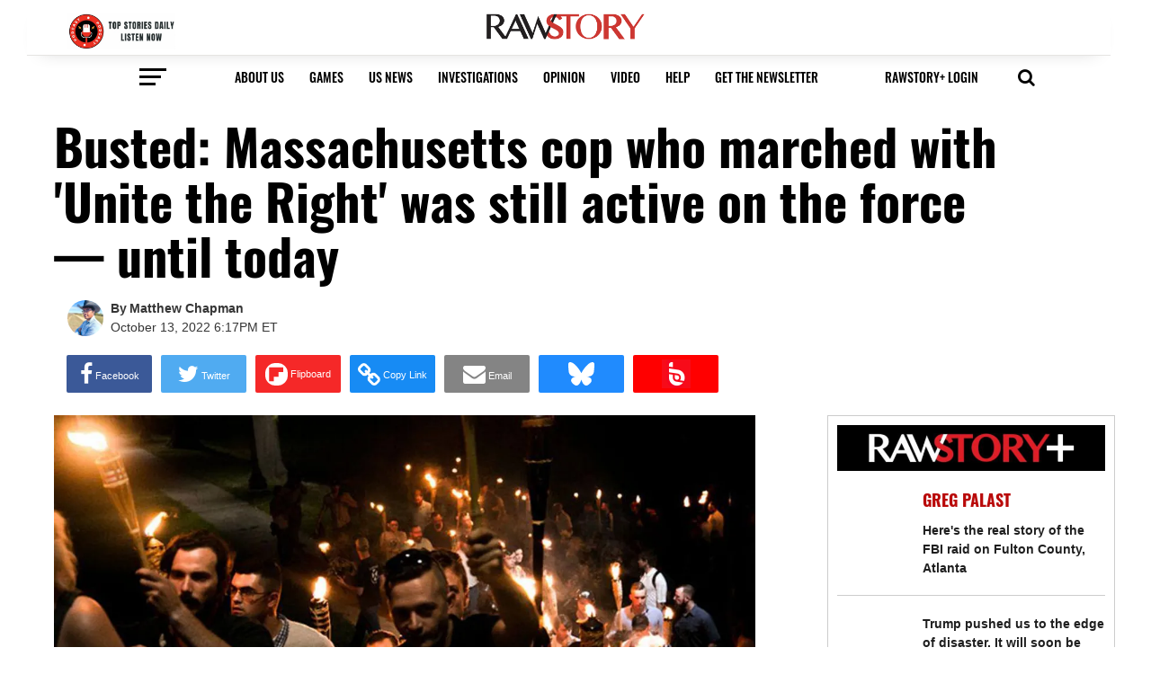

--- FILE ---
content_type: text/html; charset=utf-8
request_url: https://www.rawstory.com/john-donnelly/
body_size: 102972
content:
<!DOCTYPE html><!-- Powered by RebelMouse. https://www.rebelmouse.com --><html lang="en"><head prefix="og: https://ogp.me/ns# article: https://ogp.me/ns/article#"><script type="application/ld+json">{"@context":"https://schema.org","@type":"NewsArticle","author":{"@type":"Person","affiliation":["AlterNet","MSN","MSN UK"],"alumniOf":["Rensselaer Polytechnic Institute"],"description":"Matthew Chapman attended Rensselaer Polytechnic Institute and lives in San Marcos, Texas. Before joining Raw Story, he wrote for Shareblue and AlterNet, specializing in election and policy coverage.","identifier":"20272787","image":{"@type":"ImageObject","url":"https://www.rawstory.com/media-library/eyJhbGciOiJIUzI1NiIsInR5cCI6IkpXVCJ9.eyJpbWFnZSI6Imh0dHBzOi8vYXNzZXRzLnJibC5tcy8zMjk4MTk1OS9vcmlnaW4uanBnIiwiZXhwaXJlc19hdCI6MTgwMTA1MzYzNn0.G8L84nn-e4HWAPpc_qSUW9HXkCDEdbBcNX3RHI0EeJE/image.jpg?width=210"},"jobTitle":"News Writer","memberOf":["Online News Association","News/Media Alliance","Association of Alternative Newsmedia","Washington-Baltimore News Guild"],"name":"Matthew Chapman","sameAs":["https://twitter.com/fawfulfan","https://www.linkedin.com/in/matthew-chapman-421a1392/"],"url":"https://www.rawstory.com/u/matthew-chapman","worksFor":["Raw Story"]},"dateModified":"2022-10-14T00:54:20Z","datePublished":"2022-10-13T22:17:40Z","description":"On Thursday, the Huffington Post reported on a Massachusetts police officer who participated in the neo-Nazi \"Unite the Right\" rally in Charlottesville, Virginia in 2017 — then went on to continue working at his police department for five years, until finally being exposed this week.\"The officer, Jo...","headline":"Busted: Massachusetts cop who marched with 'Unite the Right' was still active on the force — until today","image":[{"@type":"ImageObject","height":1200,"url":"https://www.rawstory.com/media-library/america-has-shown-a-fidelity-to-white-supremacy-we-can-t-dismiss-regardless-of-the-election-s-final-outcome.jpg?id=27974888&width=1200&height=1200&coordinates=226%2C0%2C227%2C0","width":1200},{"@type":"ImageObject","height":700,"url":"https://www.rawstory.com/media-library/america-has-shown-a-fidelity-to-white-supremacy-we-can-t-dismiss-regardless-of-the-election-s-final-outcome.jpg?id=27974888&width=1245&height=700&coordinates=21%2C0%2C22%2C0","width":1245},{"@type":"ImageObject","height":1500,"url":"https://www.rawstory.com/media-library/america-has-shown-a-fidelity-to-white-supremacy-we-can-t-dismiss-regardless-of-the-election-s-final-outcome.jpg?id=27974888&width=2000&height=1500&coordinates=138%2C0%2C139%2C0","width":2000},{"@type":"ImageObject","url":"https://www.rawstory.com/media-library/america-has-shown-a-fidelity-to-white-supremacy-we-can-t-dismiss-regardless-of-the-election-s-final-outcome.jpg?id=27974888&width=980"}],"keywords":[],"mainEntityOfPage":{"@id":"https://www.rawstory.com/john-donnelly/","@type":"WebPage"},"publisher":{"@type":"Organization","logo":{"@type":"ImageObject","url":"https://www.rawstory.com/media-library/eyJhbGciOiJIUzI1NiIsInR5cCI6IkpXVCJ9.eyJpbWFnZSI6Imh0dHBzOi8vYXNzZXRzLnJibC5tcy8yNDk4MDQwMC9vcmlnaW4uanBnIiwiZXhwaXJlc19hdCI6MTc3MjA0MDc0NH0.pKqLn7FcJE9LRNxF9ZAOzKvUznX_J3fLoUVGdt2VYuM/image.jpg?width=210"},"name":"Raw Story"},"thumbnailUrl":"https://www.rawstory.com/media-library/america-has-shown-a-fidelity-to-white-supremacy-we-can-t-dismiss-regardless-of-the-election-s-final-outcome.jpg?id=27974888&width=1200&height=600&coordinates=0%2C18%2C0%2C19","url":"https://www.rawstory.com/john-donnelly/"}</script><script type="application/ld+json">{"@context":"https://schema.org","@id":"20272787","@type":"Person","affiliation":["AlterNet","MSN","MSN UK"],"alumniOf":["Rensselaer Polytechnic Institute"],"description":"Matthew Chapman attended Rensselaer Polytechnic Institute and lives in San Marcos, Texas. Before joining Raw Story, he wrote for Shareblue and AlterNet, specializing in election and policy coverage.","image":"https://www.rawstory.com/media-library/eyJhbGciOiJIUzI1NiIsInR5cCI6IkpXVCJ9.eyJpbWFnZSI6Imh0dHBzOi8vYXNzZXRzLnJibC5tcy8zMjk4MTk1OS9vcmlnaW4uanBnIiwiZXhwaXJlc19hdCI6MTgwMTA1MzYzNn0.G8L84nn-e4HWAPpc_qSUW9HXkCDEdbBcNX3RHI0EeJE/image.jpg?width=210","jobTitle":"News Writer","memberOf":["Online News Association","News/Media Alliance","Association of Alternative Newsmedia","Washington-Baltimore News Guild"],"name":"Matthew Chapman","sameAs":["https://twitter.com/fawfulfan","https://www.linkedin.com/in/matthew-chapman-421a1392/"],"url":"https://www.rawstory.com/u/matthew-chapman","worksFor":["Raw Story"]}</script><meta charset="utf-8"/><link rel="preload" as="font" href="https://fonts.gstatic.com/s/oswald/v36/TK3iWkUHHAIjg752GT8G.woff2" type="font/woff2" crossorigin=""/><link rel="preload" as="font" href="https://fonts.gstatic.com/s/oswald/v36/TK3iWkUHHAIjg752GT8G.woff2" type="font/woff2" crossorigin=""/><link rel="preload" as="font" href="https://fonts.gstatic.com/s/oswald/v36/TK3iWkUHHAIjg752GT8G.woff2" type="font/woff2" crossorigin=""/><link rel="apple-touch-icon" sizes="57x57" href="https://assets.rbl.ms/24986912/origin.png"/><link rel="apple-touch-icon" sizes="72x72" href="https://assets.rbl.ms/24986920/origin.png"/><link rel="apple-touch-icon" sizes="114x114" href="https://assets.rbl.ms/24987652/origin.png"/><link rel="apple-touch-icon" sizes="144x144" href="https://assets.rbl.ms/24987654/origin.png"/><link rel="apple-touch-icon" sizes="180x180" href="https://assets.rbl.ms/24987667/origin.png"/><link rel="apple-touch-icon-precomposed" sizes="57x57" href="https://assets.rbl.ms/24986912/origin.png"/><link rel="apple-touch-icon-precomposed" sizes="72x72" href="https://assets.rbl.ms/24986920/origin.png"/><link rel="apple-touch-icon-precomposed" sizes="114x114" href="https://assets.rbl.ms/24987652/origin.png"/><link rel="apple-touch-icon-precomposed" sizes="144x144" href="https://assets.rbl.ms/24987654/origin.png"/><link rel="apple-touch-icon-precomposed" sizes="180x180" href="https://assets.rbl.ms/24987667/origin.png"/><meta name="msapplication-TileImage" content="https://assets.rbl.ms/24986912/origin.png"/><meta name="msapplication-square70x70logo" content="https://assets.rbl.ms/24986920/origin.png"/><meta name="msapplication-square150x150logo" content="https://assets.rbl.ms/24987654/origin.png"/><meta name="msapplication-wide310x150logo" content="https://assets.rbl.ms/24986936/origin.png "/><meta name="msapplication-square310x310logo" content="https://assets.rbl.ms/24986936/origin.png "/><link rel="mask-icon" href="https://assets.rbl.ms/24987652/origin.png" color="#000"/><meta name="robots" content="max-image-preview:large"/><link rel="preload" imagesrcset="https://www.rawstory.com/media-library/america-has-shown-a-fidelity-to-white-supremacy-we-can-t-dismiss-regardless-of-the-election-s-final-outcome.jpg?id=27974888&width=3600&height=1935 3x, https://www.rawstory.com/media-library/america-has-shown-a-fidelity-to-white-supremacy-we-can-t-dismiss-regardless-of-the-election-s-final-outcome.jpg?id=27974888&width=2400&height=1290 2x, https://www.rawstory.com/media-library/america-has-shown-a-fidelity-to-white-supremacy-we-can-t-dismiss-regardless-of-the-election-s-final-outcome.jpg?id=27974888&width=1200&height=645 1x" as="image" fetchpriority="high"/><link rel="canonical" href="https://www.rawstory.com/john-donnelly/"/><meta property="fb:app_id" content="1564913360486006"/><meta name="twitter:site" content="@"/><meta name="twitter:site:id" content=""/><meta property="og:type" content="article"/><meta property="og:url" content="https://www.rawstory.com/john-donnelly/"/><meta property="og:site_name" content="Raw Story"/><meta property="og:image" content="https://www.rawstory.com/media-library/america-has-shown-a-fidelity-to-white-supremacy-we-can-t-dismiss-regardless-of-the-election-s-final-outcome.jpg?id=27974888&width=1200&height=600&coordinates=0%2C18%2C0%2C19"/><meta property="og:image:width" content="1200"/><meta property="og:image:height" content="600"/><meta property="og:title" content="Busted: Massachusetts cop who marched with &#39;Unite the Right&#39; was still active on the force — until today"/><meta property="og:description" content="On Thursday, the Huffington Post reported on a Massachusetts police officer who participated in the neo-Nazi &quot;Unite the Right&quot; rally in Charlottesville, Virginia in 2017 — then went on to continue working at his police department for five years, until finally being exposed this week.&quot;The officer, Jo..."/><meta name="description" content="On Thursday, the Huffington Post reported on a Massachusetts police officer who participated in the neo-Nazi &quot;Unite the Right&quot; rally in Charlottesville, Virginia in 2017 — then went on to continue working at his police department for five years, until finally being exposed this week.&quot;The officer, Jo..."/><meta name="referrer" content="always"/><meta name="twitter:card" content="summary_large_image"/><meta name="twitter:image" content="https://www.rawstory.com/media-library/america-has-shown-a-fidelity-to-white-supremacy-we-can-t-dismiss-regardless-of-the-election-s-final-outcome.jpg?id=27974888&width=1200&height=600&coordinates=0%2C18%2C0%2C19"/><link rel="preconnect" href="https://assets.rebelmouse.io/" crossorigin="anonymous"/><link rel="preconnect" href="https://user-stats.rbl.ms/" crossorigin="anonymous"/><link rel="preconnect" href="https://pages-stats.rbl.ms/" crossorigin="anonymous"/><!--link rel="preload" href="https://static.rbl.ms/static/fonts/fontawesome/fontawesome-mini.woff" as="font" type="font/woff2" crossorigin--><script type="text/javascript" class="rm-i-script">navigator.userAgent.includes("Chrome")&&function(e,t,n,r,i,o,a,u,c,s,p,l,f,v,d){var m,h,g,y,E=["click","contextmenu","dblclick","gotpointercapture","keydown","keypress","keyup","lostpointercapture","mousedown","mouseup","pointercancel","pointerdown","pointerenter","pointerleave","pointerover","pointerup","touchcancel","touchend","touchstart"],w=["scroll","wheel","mousemove","pointermove","touchmove"],P=new c,I=new c,L=new c,T="_rmStopped",S="rmInpZillaSafe",k="_rmImmediatelyStopped",_=e.setTimeout,b=e.clearTimeout,A=a.prototype,B=s&&"scheduling"in s&&"isInputPending"in s.scheduling;function C(e){return e&&e.canceled?Promise.resolve():(t=(e||{}).space||0,new Promise((function(e){t>0?_(e,0):d(e)}))).then((function(){if(B&&s.scheduling.isInputPending({includeContinuous:!0}))return C(e)}));var t}function Z(e){return e&&(e instanceof n||"function"==typeof e)}function x(e){return e&&"handleEvent"in e}function H(e){return"dataset"in e&&e.dataset.inpZillaSkip}function M(e,t,n,r,i,o){if(!(n[k]||r===u&&n[T]&&t!==n.target)){var a,c={get:(a={target:i,currentTarget:o},function(e,t,n){if(t in a)return a[t];var r=p.get(e,t);return Z(r)?function(){return p.apply(r,e,arguments)}:r}),set:p.set},s=new Proxy(n,c);try{x(e)?e.handleEvent.call(e,s):e.call(t,s)}catch(e){v(e)}}}function O(e){return function(t){var n=this,r=t.eventPhase,i=t.currentTarget,o=t.target;if(H(n))M(e,n,t,r,o,i);else{var a={canceled:!1,space:50};L.has(e)&&(L.get(e).canceled=!0),L.set(e,a),C(a).then((function(){a.canceled||(L.delete(e),M(e,n,t,r,o,i))}))}}}function j(e){return f.length>0&&e instanceof r&&e.dataset}function q(e){var t=!!f.some((function(t){return e.closest(t)}));e.dataset[S]=t?1:0}function F(e){return!!j(e)&&(S in e.dataset||q(e),1==e.dataset[S])}function G(e,t){var n=function(e,t){return!function(e,t){return!function(e){return e&&e.passive}(t)&&function(e){var t=e;return x(e)&&(t=e.handleEvent),!!(t&&t.length>0)}(e)}(e,t)}(e,t);return function(t){var r=this,i=t.eventPhase,o=t.currentTarget,u=t.target,c=t.timeStamp,s=new a("rm").timeStamp-c;function p(){M(e,r,t,i,u,o)}var l=!t.cancelable,f=!H(r),v=s>=20||n||l||function(e){return F(e.target)||F(e.currentTarget)}(t);f&&v?C().then(p):p()}}function N(e,t,n,r){if(!e.has(t)){var i=n(t,r);e.set(t,i)}return e.get(t)}function R(e){E.forEach((function(t){var n="on"+t;Object.defineProperty(e,n,{set:function(e){var n=this,r="__rmInpOn"+t;n[r]&&n.removeEventListener(t,n[r],{passive:!0}),n[r]=e,n.addEventListener(t,e,{passive:!0})}})}))}function U(e,t){return function(){this[e]=!0,t.apply(this,arguments)}}function z(){return!0}e.addEventListener("pointerup",z,{passive:!0}),e.addEventListener("pointerdown",z,{passive:!0}),(m=i.prototype).addEventListener=(h=m.addEventListener,function(t,n,r){var i=this||e;j(i)&&q(i);var o=n;n&&(o=w.includes(t)?N(I,n,O,r):N(P,n,G,r));var a=l.from(arguments);return a[1]=o,h.apply(i,a)}),m.removeEventListener=function(t){return function(n,r){var i,o=this||e,a=r;r&&(w.includes(n)&&I.has(r)?i=I:P.has(r)&&(i=P),i&&(a=i.get(r),i.delete(r)));var u=l.from(arguments);return u[1]=a,t.apply(o,u)}}(m.removeEventListener),R(e),R(t),R(o.prototype),g=A.stopPropagation,y=A.stopImmediatePropagation,A.stopPropagation=U(T,g),A.stopImmediatePropagation=U(k,y),function(){var t=new c;function n(e){return t.has(e)&&t.set(e,!0),b(e)}e.setTimeout=function(n,r){var i=this,o=l.from(arguments).splice(2);if(!Z(n))return _.apply(e,arguments);function a(){t.get(u)||n.apply(i,o),t.delete(u)}var u=_((function(){C().then(a).catch(v)}),r);return t.set(u,!1),u},e.setInterval=function(e,n){var r=this,i=l.from(arguments).splice(2);function o(){t.get(c)||e.apply(r,i)}function a(){return _(u,n)}function u(){t.get(c)?t.delete(c):C().then(o).catch(v).finally(a)}var c=a();return t.set(c,!1),c},e.clearInterval=n,e.clearTimeout=n}()}(window,document,Function,Element,EventTarget,HTMLElement,Event,Event.BUBBLING_PHASE,Map,navigator,Reflect,Array,window._rmInpZillaSafeSelectorList||[],console.error,requestIdleCallback);</script><script class="rm-i-script">window.REBELMOUSE_BOOTSTRAP_DATA = {"isUserLoggedIn": false, "site": {"id": 20266338, "isCommunitySite": false}, "runner": {"id": 20266338}, "post": {"id": 2658446615, "sections": [0, 560822181, 504781448, 537910665, 532450092, 502613554, 535969657], "shareUrl": "https%3A%2F%2Fwww.rawstory.com%2Fjohn-donnelly%2F", "status": 0, "tags": []}, "path": "/john-donnelly/", "pathParams": {"sections": "", "slug": "john-donnelly"}, "resourceId": "pp_2658446615", "fbId": "1564913360486006", "fbAppVersion": "v2.5", "clientGaId": "", "messageBusUri": "wss://messages.rebelmouse.io", "section": {"id": null}, "tag": {"slug": null, "isSection": false}, "fullBootstrapUrl": "/res/bootstrap/data.js?site_id=20266338\u0026resource_id=pp_2658446615\u0026path_params=%7B%22sections%22%3A%22%22%2C%22slug%22%3A%22john-donnelly%22%7D\u0026override_device=desktop\u0026post_id=2658446615", "whitelabel_menu": {}, "useRiver": false, "engine": {"recaptchaSiteKey": null, "lazyLoadShortcodeImages": false, "backButtonGoToPage": true, "changeParticleUrlScroll": false, "countKeepReadingAsPageview": true, "defaultVideoPlayer": "", "theoPlayerLibraryLocation": "", "trackPageViewOnParticleUrlScroll": false, "webVitalsSampleRate": 100, "overrideDevicePixelRatio": null, "image_quality_level": 50, "sendEventsToCurrentDomain": false, "enableLoggedOutUserTracking": false, "useSmartLinks2": true, "enableRunnerCss": true}};
    </script><script class="rm-i-script">window.REBELMOUSE_BASE_ASSETS_URL = "https://www.rawstory.com/static/dist/social-ux/";
        window.REBELMOUSE_BASE_SSL_DOMAIN = "https://www.rawstory.com";
        window.REBELMOUSE_TASKS_QUEUE = [];
        window.REBELMOUSE_LOW_TASKS_QUEUE = [];
        window.REBELMOUSE_LOWEST_TASKS_QUEUE = [];
        window.REBELMOUSE_ACTIVE_TASKS_QUEUE = [];
        window.REBELMOUSE_STDLIB = {};
        window.RM_OVERRIDES = {};
        window.RM_AD_LOADER = [];
    </script><script src="https://www.rawstory.com/static/dist/social-ux/main.d2015c20bbd9ed04f008.bundle.mjs" class="rm-i-script" type="module" async="async" data-js-app="true" data-src-host="https://www.rawstory.com" data-src-file="main.mjs"></script><script src="https://www.rawstory.com/static/dist/social-ux/main.f1caed3aabe05ffeaf97.bundle.js" class="rm-i-script" nomodule="nomodule" defer="defer" data-js-app="true" data-src-host="https://www.rawstory.com" data-src-file="main.js"></script><script src="https://www.rawstory.com/static/dist/social-ux/runtime.85aab40d8d26672e95e5.bundle.mjs" class="rm-i-script" type="module" async="async" data-js-app="true" data-src-host="https://www.rawstory.com" data-src-file="runtime.mjs"></script><script src="https://www.rawstory.com/static/dist/social-ux/runtime.864d5f9953da26e3942c.bundle.js" class="rm-i-script" nomodule="nomodule" defer="defer" data-js-app="true" data-src-host="https://www.rawstory.com" data-src-file="runtime.js"></script><!-- we collected enough need to fix it first before turn in back on--><!--script src="//cdn.ravenjs.com/3.16.0/raven.min.js" crossorigin="anonymous"></script--><!--script type="text/javascript">
        Raven.config('https://6b64f5cc8af542cbb920e0238864390a@sentry.io/147999').install();
    </script--><link rel="manifest" href="/manifest.json"/><meta name="theme-color" content="#647187"/><script class="rm-i-script">
        if ('serviceWorker' in navigator) {
          window.addEventListener('load', function() {
            navigator.serviceWorker.register('/sw.js').then(function(registration) {
              console.log('ServiceWorker registration successful with scope: ', registration.scope);
            }, function(err) {
              console.log('ServiceWorker registration failed: ', err);
            });
          });
        } else {
          console.log('ServiceWorker not enabled');
        }
    </script><script class="rm-i-script">
        // fallback error prone google tag setup
        var googletag = googletag || {};
        googletag.cmd = googletag.cmd || [];
    </script><meta http-equiv="X-UA-Compatible" content="IE=edge"/><link rel="alternate" type="application/rss+xml" title="Raw Story" href="/feeds/smartnews.rss"/><meta name="viewport" content="width=device-width,initial-scale=1,minimum-scale=1.0"/><!-- TODO: move the default value from here --><meta name="google-site-verification" content="OczpSinJdQ5Ab7WLbevO4Mqhk-38LIfWli5PLZiKT4M"/><title>Busted: Massachusetts cop who marched with 'Unite the Right' was still active on the force — until today - Raw Story</title><style class="rm-i-styles">
        @layer tokens,themes,utilities,elements;.rm-embed-container{position:relative;}.rm-embed-container.rm-embed-instagram{max-width:540px;}.rm-embed-container.rm-embed-tiktok{max-width:572px;min-height:721px;}.rm-embed-container.rm-embed-tiktok blockquote,.rm-embed-twitter blockquote{all:revert;}.rm-embed-container.rm-embed-tiktok blockquote{margin-left:0;margin-right:0;position:relative;}.rm-embed-container.rm-embed-tiktok blockquote,.rm-embed-container.rm-embed-tiktok blockquote > iframe,.rm-embed-container.rm-embed-tiktok blockquote > section{width:100%;min-height:721px;display:block;}.rm-embed-container.rm-embed-tiktok blockquote > section{position:absolute;top:0;left:0;right:0;bottom:0;display:flex;align-items:center;justify-content:center;flex-direction:column;text-align:center;}.rm-embed-container.rm-embed-tiktok blockquote > section:before{content:"";display:block;width:100%;height:300px;border-radius:8px;}.rm-embed-container > .rm-embed,.rm-embed-container > .rm-embed-holder{position:absolute;top:0;left:0;}.rm-embed-holder{display:block;height:100%;width:100%;display:flex;align-items:center;}.rm-embed-container > .rm-embed-spacer{display:block;}.rm-embed-twitter{max-width:550px;margin-top:10px;margin-bottom:10px;}.rm-embed-twitter blockquote{position:relative;height:100%;width:100%;flex-direction:column;display:flex;align-items:center;justify-content:center;flex-direction:column;text-align:center;}.rm-embed-twitter:not(.rm-off) .twitter-tweet{margin:0 !important;}.logo__image,.image-element__img,.rm-lazyloadable-image{max-width:100%;height:auto;}.logo__image,.image-element__img{width:auto;}@media (max-width:768px){.rm-embed-spacer.rm-embed-spacer-desktop{display:none;}}@media (min-width:768px){.rm-embed-spacer.rm-embed-spacer-mobile{display:none;}}.rm-component{display:contents !important;}.widget__head .rm-lazyloadable-image{width:100%;}.crop-16x9{padding-bottom:56.25%;}.crop-3x2{padding-bottom:66.6666%;}.crop-2x1{padding-bottom:50%;}.crop-1x2{padding-bottom:200%;}.crop-3x1{padding-bottom:33.3333%;}.crop-1x1{padding-bottom:100%;}.rm-crop-16x9 > .widget__img--tag,.rm-crop-16x9 > div:not(.rm-crop-spacer),.rm-crop-3x2 > .widget__img--tag,.rm-crop-3x2 > div:not(.rm-crop-spacer),.rm-crop-2x1 > .widget__img--tag,.rm-crop-2x1 > div:not(.rm-crop-spacer),.rm-crop-1x2 > .widget__img--tag,.rm-crop-1x2 > div:not(.rm-crop-spacer),.rm-crop-3x1 > .widget__img--tag,.rm-crop-3x1 > div:not(.rm-crop-spacer),.rm-crop-1x1 > .widget__img--tag,.rm-crop-1x1 > div:not(.rm-crop-spacer),.rm-crop-custom > .widget__img--tag,.rm-crop-custom > div:not(.rm-crop-spacer){position:absolute;top:0;left:0;bottom:0;right:0;height:100%;width:100%;object-fit:contain;}.rm-crop-16x9 > .rm-crop-spacer,.rm-crop-3x2 > .rm-crop-spacer,.rm-crop-2x1 > .rm-crop-spacer,.rm-crop-1x2 > .rm-crop-spacer,.rm-crop-3x1 > .rm-crop-spacer,.rm-crop-1x1 > .rm-crop-spacer,.rm-crop-custom > .rm-crop-spacer{display:block;}.rm-crop-16x9 > .rm-crop-spacer{padding-bottom:56.25%;}.rm-crop-3x2 > .rm-crop-spacer{padding-bottom:66.6666%;}.rm-crop-2x1 > .rm-crop-spacer{padding-bottom:50%;}.rm-crop-1x2 > .rm-crop-spacer{padding-bottom:200%;}.rm-crop-3x1 > .rm-crop-spacer{padding-bottom:33.3333%;}.rm-crop-1x1 > .rm-crop-spacer{padding-bottom:100%;}article,aside,details,figcaption,figure,footer,header,hgroup,nav,section{display:block;}audio,canvas,video{display:inline-block;}audio:not([controls]){display:none;}[hidden]{display:none;}html{font-size:100%;-webkit-text-size-adjust:100%;-ms-text-size-adjust:100%;}body{margin:0;font-size:1em;line-height:1.4;}body,button,input,select,textarea{font-family:Tahoma,sans-serif;color:#5A5858;}::-moz-selection{background:#145A7C;color:#fff;text-shadow:none;}::selection{background:#145A7C;color:#fff;text-shadow:none;}:focus{outline:5px auto #2684b1;}a:hover,a:active{outline:0;}abbr[title]{border-bottom:1px dotted;}b,strong{font-weight:bold;}blockquote{margin:1em 40px;}dfn{font-style:italic;}hr{display:block;height:1px;border:0;border-top:1px solid #ccc;margin:1em 0;padding:0;}ins{background:#ff9;color:#000;text-decoration:none;}mark{background:#ff0;color:#000;font-style:italic;font-weight:bold;}pre,code,kbd,samp{font-family:monospace,serif;_font-family:'courier new',monospace;font-size:1em;}pre{white-space:pre;white-space:pre-wrap;word-wrap:break-word;}q{quotes:none;}q:before,q:after{content:"";content:none;}small{font-size:85%;}sub,sup{font-size:75%;line-height:0;position:relative;vertical-align:baseline;}sup{top:-0.5em;}sub{bottom:-0.25em;}ul,ol{margin:1em 0;padding:0 0 0 40px;}dd{margin:0 0 0 40px;}nav ul,nav ol{list-style:none;list-style-image:none;margin:0;padding:0;}img{border:0;-ms-interpolation-mode:bicubic;vertical-align:middle;}svg:not(:root){overflow:hidden;}figure{margin:0;}form{margin:0;}fieldset{border:0;margin:0;padding:0;}label{cursor:pointer;}legend{border:0;padding:0;}button,input{line-height:normal;}button,input[type="button"],input[type="reset"],input[type="submit"]{cursor:pointer;-webkit-appearance:button;}input[type="checkbox"],input[type="radio"]{box-sizing:border-box;padding:0;}input[type="search"]{-webkit-appearance:textfield;box-sizing:content-box;}input[type="search"]::-webkit-search-decoration{-webkit-appearance:none;}button::-moz-focus-inner,input::-moz-focus-inner{border:0;padding:0;}textarea{overflow:auto;vertical-align:top;resize:vertical;}input:invalid,textarea:invalid{background-color:#fccfcc;}table{border-collapse:collapse;border-spacing:0;}td{vertical-align:top;}.ir{display:block;border:0;text-indent:-999em;overflow:hidden;background-color:transparent;background-repeat:no-repeat;text-align:left;direction:ltr;}.ir br{display:none;}.hidden{display:none !important;visibility:hidden;}.visuallyhidden{border:0;clip:rect(0 0 0 0);height:1px;margin:-1px;overflow:hidden;padding:0;position:absolute;width:1px;}.visuallyhidden.focusable:active,.visuallyhidden.focusable:focus{clip:auto;height:auto;margin:0;overflow:visible;position:static;width:auto;}.invisible{visibility:hidden;}.clearfix:before,.clearfix:after{content:"";display:table;}.clearfix:after{clear:both;}.clearfix{zoom:1;}.zindex20{z-index:20;}.zindex30{z-index:30;}.zindex40{z-index:40;}.zindex50{z-index:50;}html{font-size:11px;font-family:Oswald;line-height:1.4;color:#1f1f1f;font-weight:normal;}body,button,input,select,textarea{font-family:Oswald;color:#1f1f1f;}.col,body{font-size:1.6rem;line-height:1.4;}a{color:#dd3030;text-decoration:none;}a:hover{color:#aaa;text-decoration:none;}.with-primary-color{color:#dd3030;}.with-primary-color:hover{color:#aaa;}.js-tab,.js-keep-reading,.js-toggle{cursor:pointer;}.noselect{-webkit-touch-callout:none;-webkit-user-select:none;-khtml-user-select:none;-moz-user-select:none;-ms-user-select:none;user-select:none;}.tabs__tab{display:inline-block;padding:10px;}.tabs__tab-content{display:none;}.tabs__tab-content.active{display:block;}button:focus,input[type="text"],input[type="email"]{outline:0;}audio,canvas,iframe,img,svg,video{vertical-align:middle;max-width:100%;}textarea{resize:vertical;}.main{background-color:rgba(255, 255, 255, 1);position:relative;overflow:hidden;}.valign-wrapper{display:-webkit-flex;display:-ms-flexbox;display:flex;-webkit-align-items:center;-ms-flex-align:center;align-items:center;}.valign-wrapper .valign{display:block;}#notification{position:fixed;}.article-module__controls-placeholder{position:absolute;}.display-block{display:block;}.cover-all{position:absolute;width:100%;height:100%;}.full-width{width:100%;}.fa{font-family:FontAwesome,"fontawesome-mini" !important;}.fa.fa-instagram{font-size:1.15em;}.fa-googleplus:before{content:"\f0d5";}.post-partial,.overflow-visible{overflow:visible !important;}.attribute-data{margin:0 10px 10px 0;padding:5px 10px;background-color:#dd3030;color:white;border-radius:3px;margin-bottom:10px;display:inline-block;}.attribute-data[value=""]{display:none;}.badge{display:inline-block;overflow:hidden;}.badge-image{border-radius:100%;}.js-expandable.expanded .js-expand,.js-expandable:not(.expanded) .js-contract{display:none;}.js-scroll-trigger{display:block;width:100%;}.sticky-target:not(.legacy){position:fixed;opacity:0;top:0;will-change:transform;transform:translate3d(0px,0px,0px);}.sticky-target.legacy{position:relative;}.sticky-target.legacy.sticky-active{position:fixed;}.color-inherit:hover,.color-inherit{color:inherit;}.js-appear-on-expand{transition:all 350ms;height:0;overflow:hidden;opacity:0;}.content-container{display:none;}.expanded .content-container{display:block;}.expanded .js-appear-on-expand{opacity:1;height:auto;}.logged-out-user .js-appear-on-expand{height:0;opacity:0;}.h1,.h2{margin:0;padding:0;font-size:1em;font-weight:normal;}.lazyload-placeholder{display:none;position:absolute;text-align:center;background:rgba(0,0,0,0.1);top:0;bottom:0;left:0;right:0;}div[runner-lazy-loading] .lazyload-placeholder,iframe[runner-lazy-loading] + .lazyload-placeholder{display:block;}.abs-pos-center{position:absolute;top:0;bottom:0;left:0;right:0;margin:auto;}.relative{position:relative;}.runner-spinner{position:absolute;top:0;bottom:0;left:0;right:0;margin:auto;width:50px;}.runner-spinner:before{content:"";display:block;padding-top:100%;}.rm-non-critical-loaded .runner-spinner-circular{animation:rotate 2s linear infinite;height:100%;transform-origin:center center;width:100%;position:absolute;top:0;bottom:0;left:0;right:0;margin:auto;}.position-relative{position:relative;}.collection-button{display:inline-block;}.rm-non-critical-loaded .runner-spinner-path{stroke-dasharray:1,200;stroke-dashoffset:0;animation:dash 1.5s ease-in-out infinite,color 6s ease-in-out infinite;stroke-linecap:round;}.pagination-container .pagination-wrapper{display:flex;align-items:center;}.pagination-container .pagination-wrapper a{color:rgba(59,141,242,1);margin:0 5px;}@keyframes rotate{100%{transform:rotate(360deg);}}@keyframes dash{0%{stroke-dasharray:1,200;stroke-dashoffset:0;}50%{stroke-dasharray:89,200;stroke-dashoffset:-35px;}100%{stroke-dasharray:89,200;stroke-dashoffset:-124px;}}@keyframes color{100%,0%{stroke:rgba(255,255,255,1);}40%{stroke:rgba(255,255,255,0.6);}66%{stroke:rgba(255,255,255,0.9);}80%,90%{stroke:rgba(255,255,255,0.7);}}.js-section-loader-feature-container > .slick-list > .slick-track > .slick-slide:not(.slick-active){height:0;visibility:hidden;}.rebellt-item-media-container .instagram-media{margin-left:auto !important;margin-right:auto !important;}.js-hidden-panel{position:fixed;top:0;left:0;right:0;transition:all 300ms;z-index:10;}.js-hidden-panel.active{transform:translate3d(0,-100%,0);}.content{margin-left:auto;margin-right:auto;max-width:1100px;width:90%;}.ad-tag{text-align:center;}.ad-tag__inner{display:inline-block;}.content .ad-tag{margin-left:-5%;margin-right:-5%;}@media (min-width:768px){.content .ad-tag{margin-left:auto;margin-right:auto;}}.user-prefs{display:none;}.no-mb:not(:last-child){margin-bottom:0;}.no-mt:not(:first-child){margin-top:0;}.sm-mt-0:not(:empty):before,.sm-mt-1:not(:empty):before,.sm-mt-2:not(:empty):before,.sm-mb-0:not(:empty):after,.sm-mb-1:not(:empty):after,.sm-mb-2:not(:empty):after,.md-mt-0:not(:empty):before,.md-mt-1:not(:empty):before,.md-mt-2:not(:empty):before,.md-mb-0:not(:empty):after,.md-mb-1:not(:empty):after,.md-mb-2:not(:empty):after,.lg-mt-0:not(:empty):before,.lg-mt-1:not(:empty):before,.lg-mt-2:not(:empty):before,.lg-mb-0:not(:empty):after,.lg-mb-1:not(:empty):after,.lg-mb-2:not(:empty):after{content:'';display:block;overflow:hidden;}.sm-mt-0:not(:empty):before{margin-bottom:0;}.sm-mt-0 > *{margin-top:0;}.sm-mt-1:not(:empty):before{margin-bottom:-10px;}.sm-mt-1 > *{margin-top:10px;}.sm-mt-2:not(:empty):before{margin-bottom:-20px;}.sm-mt-2 > *{margin-top:20px;}.sm-mb-0:not(:empty):after{margin-top:0;}.sm-mb-0 > *{margin-bottom:0;}.sm-mb-1:not(:empty):after{margin-top:-10px;}.sm-mb-1 > *{margin-bottom:10px;}.sm-mb-2:not(:empty):after{margin-top:-20px;}.sm-mb-2 > *{margin-bottom:20px;}@media (min-width:768px){.md-mt-0:not(:empty):before{margin-bottom:0;}.md-mt-0 > *{margin-top:0;}.md-mt-1:not(:empty):before{margin-bottom:-10px;}.md-mt-1 > *{margin-top:10px;}.md-mt-2:not(:empty):before{margin-bottom:-20px;}.md-mt-2 > *{margin-top:20px;}.md-mb-0:not(:empty):after{margin-top:0;}.md-mb-0 > *{margin-bottom:0;}.md-mb-1:not(:empty):after{margin-top:-10px;}.md-mb-1 > *{margin-bottom:10px;}.md-mb-2:not(:empty):after{margin-top:-20px;}.md-mb-2 > *{margin-bottom:20px;}}@media (min-width:1024px){.lg-mt-0:not(:empty):before{margin-bottom:0;}.lg-mt-0 > *{margin-top:0;}.lg-mt-1:not(:empty):before{margin-bottom:-10px;}.lg-mt-1 > *{margin-top:10px;}.lg-mt-2:not(:empty):before{margin-bottom:-20px;}.lg-mt-2 > *{margin-top:20px;}.lg-mb-0:not(:empty):after{margin-top:0;}.lg-mb-0 > *{margin-bottom:0;}.lg-mb-1:not(:empty):after{margin-top:-10px;}.lg-mb-1 > *{margin-bottom:10px;}.lg-mb-2:not(:empty):after{margin-top:-20px;}.lg-mb-2 > *{margin-bottom:20px;}}.sm-cp-0{padding:0;}.sm-cp-1{padding:10px;}.sm-cp-2{padding:20px;}@media (min-width:768px){.md-cp-0{padding:0;}.md-cp-1{padding:10px;}.md-cp-2{padding:20px;}}@media (min-width:1024px){.lg-cp-0{padding:0;}.lg-cp-1{padding:10px;}.lg-cp-2{padding:20px;}}.mb-2 > *{margin-bottom:20px;}.mb-2 > :last-child{margin-bottom:0;}.v-sep > *{margin-bottom:20px;}@media (min-width:768px){.v-sep > *{margin-bottom:40px;}}.v-sep > *:last-child{margin-bottom:0;}@media only screen and (max-width:767px){.hide-mobile{display:none !important;}}@media only screen and (max-width:1023px){.hide-tablet-and-mobile{display:none !important;}}@media only screen and (min-width:768px){.hide-tablet-and-desktop{display:none !important;}}@media only screen and (min-width:768px) and (max-width:1023px){.hide-tablet{display:none !important;}}@media only screen and (min-width:1024px){.hide-desktop{display:none !important;}}.row.px10{margin-left:-10px;margin-right:-10px;}.row.px10 > .col{padding-left:10px;padding-right:10px;}.row.px20{margin-left:-20px;margin-right:-20px;}.row.px20 > .col{padding-left:20px;padding-right:20px;}.row{margin-left:auto;margin-right:auto;overflow:hidden;}.row:after{content:'';display:table;clear:both;}.row:not(:empty){margin-bottom:-20px;}.col{margin-bottom:20px;}@media (min-width:768px){.col{margin-bottom:40px;}.row:not(:empty){margin-bottom:-40px;}}.row .col{float:left;box-sizing:border-box;}.row .col.pull-right{float:right;}.row .col.s1{width:8.3333333333%;}.row .col.s2{width:16.6666666667%;}.row .col.s3{width:25%;}.row .col.s4{width:33.3333333333%;}.row .col.s5{width:41.6666666667%;}.row .col.s6{width:50%;}.row .col.s7{width:58.3333333333%;}.row .col.s8{width:66.6666666667%;}.row .col.s9{width:75%;}.row .col.s10{width:83.3333333333%;}.row .col.s11{width:91.6666666667%;}.row .col.s12{width:100%;}@media only screen and (min-width:768px){.row .col.m1{width:8.3333333333%;}.row .col.m2{width:16.6666666667%;}.row .col.m3{width:25%;}.row .col.m4{width:33.3333333333%;}.row .col.m5{width:41.6666666667%;}.row .col.m6{width:50%;}.row .col.m7{width:58.3333333333%;}.row .col.m8{width:66.6666666667%;}.row .col.m9{width:75%;}.row .col.m10{width:83.3333333333%;}.row .col.m11{width:91.6666666667%;}.row .col.m12{width:100%;}}@media only screen and (min-width:1024px){.row .col.l1{width:8.3333333333%;}.row .col.l2{width:16.6666666667%;}.row .col.l3{width:25%;}.row .col.l4{width:33.3333333333%;}.row .col.l5{width:41.6666666667%;}.row .col.l6{width:50%;}.row .col.l7{width:58.3333333333%;}.row .col.l8{width:66.6666666667%;}.row .col.l9{width:75%;}.row .col.l10{width:83.3333333333%;}.row .col.l11{width:91.6666666667%;}.row .col.l12{width:100%;}}.widget{position:relative;box-sizing:border-box;}.widget:hover .widget__headline a{color:#aaa;}.widget__headline{font-family:Helvetica;color:#1f1f1f;cursor:pointer;}.widget__headline-text{font-family:inherit;color:inherit;word-break:break-word;}.widget__section-text{display:block;}.image,.widget__image{background-position:center;background-repeat:no-repeat;background-size:cover;display:block;z-index:0;}.widget__play{position:absolute;width:100%;height:100%;text-align:center;}.rm-widget-image-holder{position:relative;}.rm-video-holder{position:absolute;width:100%;height:100%;top:0;left:0;}.rm-zindex-hidden{display:none;z-index:-1;}.rm-widget-image-holder .widget__play{top:0;left:0;}.image.no-image{background-color:#e4e4e4;}.widget__video{position:relative;}.widget__video .rm-scrop-spacer{padding-bottom:56.25%;}.widget__video.rm-video-tiktok{max-width:605px;}.widget__video video,.widget__video iframe{position:absolute;top:0;left:0;height:100%;}.widget__product-vendor{font-size:1.5em;line-height:1.5;margin:25px 0;}.widget__product-buy-link{margin:15px 0;}.widget__product-buy-link-btn{background-color:#000;color:#fff;display:inline-block;font-size:1.6rem;line-height:1em;padding:1.25rem;font-weight:700;}.widget__product-buy-btn:hover{color:#fff;}.widget__product-price{font-size:1.5em;line-height:1.5;margin:25px 0;}.widget__product-compare-at-price{text-decoration:line-through;}.rebellt-item.is--mobile,.rebellt-item.is--tablet{margin-bottom:0.85em;}.rebellt-item.show_columns_on_mobile.col2,.rebellt-item.show_columns_on_mobile.col3{display:inline-block;vertical-align:top;}.rebellt-item.show_columns_on_mobile.col2{width:48%;}.rebellt-item.show_columns_on_mobile.col3{width:32%;}@media only screen and (min-width:768px){.rebellt-item.col2:not(.show_columns_on_mobile),.rebellt-item.col3:not(.show_columns_on_mobile){display:inline-block;vertical-align:top;}.rebellt-item.col2:not(.show_columns_on_mobile){width:48%;}.rebellt-item.col3:not(.show_columns_on_mobile){width:32%;}}.rebellt-item.parallax{background-size:cover;background-attachment:fixed;position:relative;left:calc(-50vw + 50%);width:100vw;min-height:100vh;padding:0 20%;box-sizing:border-box;max-width:inherit;text-align:center;z-index:3;}.rebellt-item.parallax.is--mobile{background-position:center;margin-bottom:0;padding:0 15%;}.rebellt-item.parallax.has-description:before,.rebellt-item.parallax.has-description:after{content:"";display:block;padding-bottom:100%;}.rebellt-item.parallax.has-description.is--mobile:before,.rebellt-item.parallax.has-description.is--mobile:after{padding-bottom:90vh;}.rebellt-item.parallax h3,.rebellt-item.parallax p{color:white;text-shadow:1px 0 #000;}.rebellt-item.parallax.is--mobile p{font-size:18px;font-weight:400;}.rebellt-ecommerce h3{font-size:1.8em;margin-bottom:15px;}.rebellt-ecommerce--vendor{font-size:1.5em;line-height:1.5;margin:25px 0;}.rebellt-ecommerce--price{font-size:1.5em;line-height:1.5;margin:25px 0;}.rebellt-ecommerce--compare-at-price{text-decoration:line-through;}.rebellt-ecommerce--buy{margin:15px 0;}.rebellt-ecommerce--btn{background-color:#000;color:#fff;display:inline-block;font-size:1.6rem;line-height:1em;padding:1.25rem;font-weight:700;}.rebellt-ecommerce--btn:hover{color:#fff;}.rebelbar.skin-simple{height:50px;line-height:50px;color:#1f1f1f;font-size:1.2rem;border-left:none;border-right:none;background-color:#fff;}.rebelbar.skin-simple .rebelbar__inner{position:relative;height:100%;margin:0 auto;padding:0 20px;max-width:1300px;}.rebelbar.skin-simple .logo{float:left;}.rebelbar.skin-simple .logo__image{max-height:50px;max-width:190px;}.rebelbar--fake.skin-simple{position:relative;border-color:#fff;}.rebelbar--fixed.skin-simple{position:absolute;width:100%;z-index:3;}.with-fixed-header .rebelbar--fixed.skin-simple{position:fixed;top:0;}.rebelbar.skin-simple .rebelbar__menu-toggle{position:relative;cursor:pointer;float:left;text-align:center;font-size:0;width:50px;margin-left:-15px;height:100%;color:#1f1f1f;}.rebelbar.skin-simple i{vertical-align:middle;display:inline-block;font-size:20px;}.rebelbar.skin-simple .rebelbar__menu-toggle:hover{color:#aaa;}.rebelbar.skin-simple .rebelbar__section-links{display:none;padding:0 100px 0 40px;overflow:hidden;height:100%;}.rebelbar.skin-simple .rebelbar__section-list{margin:0 -15px;height:100%;}.rebelbar.skin-simple .rebelbar__section-links li{display:inline-block;padding:0 15px;text-align:left;}.rebelbar.skin-simple .rebelbar__section-link{color:#1f1f1f;display:block;font-size:1.8rem;font-weight:400;text-decoration:none;}.rebelbar.skin-simple .rebelbar__section-link:hover{color:#aaa;}.rebelbar.skin-simple .rebelbar__sharebar.sharebar{display:none;}.rebelbar.skin-simple .rebelbar__section-list.js--active .rebelbar__more-sections-button{visibility:visible;}.rebelbar.skin-simple .rebelbar__more-sections-button{cursor:pointer;visibility:hidden;}.rebelbar.skin-simple #rebelbar__more-sections{visibility:hidden;position:fixed;line-height:70px;left:0;width:100%;background-color:#1f1f1f;}.rebelbar.skin-simple #rebelbar__more-sections a{color:white;}.rebelbar.skin-simple #rebelbar__more-sections.opened{visibility:visible;}@media only screen and (min-width:768px){.rebelbar.skin-simple .rebelbar__menu-toggle{margin-right:15px;}.rebelbar.skin-simple{height:100px;line-height:100px;font-weight:700;}.rebelbar.skin-simple .logo__image{max-width:350px;max-height:100px;}.rebelbar.skin-simple .rebelbar__inner{padding:0 40px;}.rebelbar.skin-simple .rebelbar__sharebar.sharebar{float:left;margin-top:20px;margin-bottom:20px;padding-left:40px;}}@media (min-width:960px){.rebelbar.skin-simple .rebelbar__section-links{display:block;}.with-floating-shares .rebelbar.skin-simple .search-form{display:none;}.with-floating-shares .rebelbar.skin-simple .rebelbar__sharebar.sharebar{display:block;}.with-floating-shares .rebelbar.skin-simple .rebelbar__section-links{display:none;}}.menu-global{display:none;width:100%;position:fixed;z-index:3;color:white;background-color:#1a1a1a;height:100%;font-size:1.8rem;overflow-y:auto;overflow-x:hidden;line-height:1.6em;}@media (min-width:768px){.menu-global{display:block;max-width:320px;top:0;-webkit-transform:translate(-320px,0);transform:translate(-320px,0);transform:translate3d(-320px,0,0);}.menu-global,.all-content-wrapper{transition:transform .2s cubic-bezier(.2,.3,.25,.9);}}.menu-overlay{position:fixed;top:-100%;left:0;height:0;width:100%;cursor:pointer;visibility:hidden;opacity:0;transition:opacity 200ms;}.menu-opened .menu-overlay{visibility:visible;height:100%;z-index:1;opacity:1;top:0;}@media only screen and (min-width:768px){.menu-opened .menu-overlay{z-index:10;background:rgba(255,255,255,.6);}}@media (min-width:960px){.logged-out-user .rebelbar.skin-simple .menu-overlay{display:none;}}@media (min-width:600px){.rm-resized-container-5{width:5%;}.rm-resized-container-10{width:10%;}.rm-resized-container-15{width:15%;}.rm-resized-container-20{width:20%;}.rm-resized-container-25{width:25%;}.rm-resized-container-30{width:30%;}.rm-resized-container-35{width:35%;}.rm-resized-container-40{width:40%;}.rm-resized-container-45{width:45%;}.rm-resized-container-50{width:50%;}.rm-resized-container-55{width:55%;}.rm-resized-container-60{width:60%;}.rm-resized-container-65{width:65%;}.rm-resized-container-70{width:70%;}.rm-resized-container-75{width:75%;}.rm-resized-container-80{width:80%;}.rm-resized-container-85{width:85%;}.rm-resized-container-90{width:90%;}.rm-resized-container-95{width:95%;}.rm-resized-container-100{width:100%;}}.sharebar{margin:0 -4px;padding:0;font-size:0;line-height:0;}.sharebar a{color:#fff;}.sharebar a:hover{text-decoration:none;color:#fff;}.sharebar .share,.sharebar .share-plus{display:inline-block;margin:0 4px;font-size:14px;font-weight:400;padding:0 10px;width:20px;min-width:20px;height:40px;line-height:38px;text-align:center;vertical-align:middle;border-radius:2px;}.sharebar .share-plus i,.sharebar .share i{display:inline-block;vertical-align:middle;}.sharebar .hide-button{display:none;}.sharebar.enable-panel .hide-button{display:inline-block;}.sharebar.enable-panel .share-plus{display:none;}.sharebar.with-first-button-caption:not(.enable-panel) .share:first-child{width:68px;}.sharebar.with-first-button-caption:not(.enable-panel) .share:first-child:after{content:'Share';padding-left:5px;vertical-align:middle;}.sharebar--fixed{display:none;position:fixed;bottom:0;z-index:1;text-align:center;width:100%;left:0;margin:20px auto;}.with-floating-shares .sharebar--fixed{display:block;}.sharebar.fly_shared:not(.enable-panel) .share:nth-child(5){display:none;}.share-media-panel .share-media-panel-pinit{position:absolute;right:0;bottom:0;background-color:transparent;}.share-media-panel-pinit_share{background-image:url('/static/img/whitelabel/runner/spritesheets/pin-it-sprite.png');background-color:#BD081C;background-position:-1px -17px;border-radius:4px;float:right;height:34px;margin:7px;width:60px;background-size:194px auto;}.share-media-panel-pinit_share:hover{opacity:.9;}@media (min-width:768px){.sharebar .share-plus .fa,.sharebar .share .fa{font-size:22px;}.sharebar .share,.sharebar .share-plus{padding:0 15px;width:30px;min-width:30px;height:60px;line-height:60px;margin:0 4px;font-size:16px;}.sharebar.with-first-button-caption:not(.enable-panel) .share:first-child{width:180px;}.sharebar.with-first-button-caption:not(.enable-panel) .share:first-child:after{content:'Share this story';padding-left:10px;vertical-align:middle;text-transform:uppercase;}.share-media-panel-pinit_share{background-position:-60px -23px;height:45px;margin:10px;width:80px;}}.action-btn{display:block;font-size:1.6rem;color:#dd3030;cursor:pointer;border:2px solid #dd3030;border-color:#dd3030;border-radius:2px;line-height:1em;padding:1.6rem;font-weight:700;text-align:center;}.action-btn:hover{color:#aaa;border:2px solid #aaa;border-color:#aaa;}.section-headline__text{font-size:3rem;font-weight:700;line-height:1;}.section-headline__text{color:#1f1f1f;}@media (min-width:768px){.section-headline__text{font-size:3.6rem;}.content__main .section-headline__text{margin-top:-.3rem;margin-bottom:2rem;}}.module-headline__text{font-size:3rem;font-weight:700;color:#909090;}@media (min-width:768px){.module-headline__text{font-size:3.6rem;}}.search-form{position:absolute;top:0;right:20px;z-index:1;}.search-form__text-input{display:none;height:42px;font-size:1.3rem;background-color:#f4f4f4;border:none;color:#8f8f8f;text-indent:10px;padding:0;width:220px;position:absolute;right:-10px;top:0;bottom:0;margin:auto;}.search-form .search-form__submit{display:none;position:relative;border:none;bottom:2px;background-color:transparent;}.search-form__text-input:focus,.search-form__submit:focus{border:0 none;-webkit-box-shadow:none;-moz-box-shadow:none;box-shadow:none;outline:0 none;}.show-search .search-form__close{position:absolute;display:block;top:0;bottom:0;margin:auto;height:1rem;right:-28px;}.search-form__open{vertical-align:middle;bottom:2px;display:inline-block;position:relative;color:#1f1f1f;font-size:1.9rem;}.show-search .search-form__text-input{display:block;}.show-search .search-form__submit{display:inline-block;vertical-align:middle;padding:0;color:#1f1f1f;font-size:1.9rem;}.search-form__close,.show-search .search-form__open{display:none;}.quick-search{display:block;border-bottom:1px solid #d2d2d2;padding:24px 0 28px;margin-bottom:20px;position:relative;}.quick-search__submit{background-color:transparent;border:0;padding:0;margin:0;position:absolute;zoom:.75;color:#000;}.quick-search__input{background-color:transparent;border:0;padding:0;font-size:1.5rem;font-weight:700;line-height:3em;padding-left:40px;width:100%;box-sizing:border-box;}@media (min-width:768px){.search-form{right:40px;}.quick-search{margin-bottom:40px;padding:0 0 20px;}.quick-search__submit{zoom:1;}.quick-search__input{line-height:2.2em;padding-left:60px;}}.search-widget{position:relative;}.search-widget__input,.search-widget__submit{border:none;padding:0;margin:0;color:#1f1f1f;background:transparent;font-size:inherit;line-height:inherit;}.social-links__link{display:inline-block;padding:12px;line-height:0;width:25px;height:25px;border-radius:50%;margin:0 6px;font-size:1.5em;text-align:center;position:relative;vertical-align:middle;color:white;}.social-links__link:hover{color:white;}.social-links__link > span{position:absolute;top:0;left:0;right:0;bottom:0;margin:auto;height:1em;}.article__body{font-family:Helvetica;}.body-description .horizontal-rule{border-top:2px solid #eee;}.article-content blockquote{border-left:5px solid #dd3030;border-left-color:#dd3030;color:#656565;padding:0 0 0 25px;margin:1em 0 1em 25px;}.article__splash-custom{position:relative;}.body hr{display:none;}.article-content .media-caption{color:#9a9a9a;font-size:1.4rem;line-height:2;}.giphy-image{margin-bottom:0;}.article-body a{word-wrap:break-word;}.article-content .giphy-image__credits-wrapper{margin:0;}.article-content .giphy-image__credits{color:#000;font-size:1rem;}.article-content .image-media,.article-content .giphy-image .media-photo-credit{display:block;}.tags{color:#dd3030;margin:0 -5px;}.tags__item{margin:5px;display:inline-block;}.tags .tags__item{line-height:1;}.slideshow .carousel-control{overflow:hidden;}.shortcode-media .media-caption,.shortcode-media .media-photo-credit{display:block;}@media (min-width:768px){.tags{margin:0 -10px;}.tags__item{margin:10px;}.article-content__comments-wrapper{border-bottom:1px solid #d2d2d2;margin-bottom:20px;padding-bottom:40px;}}.subscription-widget{background:#dd3030;padding:30px;}.subscription-widget .module-headline__text{text-align:center;font-size:2rem;font-weight:400;color:#fff;}.subscription-widget .social-links{margin-left:-10px;margin-right:-10px;text-align:center;font-size:0;}.subscription-widget .social-links__link{display:inline-block;vertical-align:middle;width:39px;height:39px;color:#fff;box-sizing:border-box;border-radius:50%;font-size:20px;margin:0 5px;line-height:35px;background:transparent;border:2px solid #fff;border-color:#fff;}.subscription-widget .social-links__link:hover{color:#aaa;border-color:#aaa;background:transparent;}.subscription-widget .social-links__link .fa-instagram{margin:5px 0 0 1px;}.subscription-widget__site-links{margin:30px -5px;text-align:center;font-size:.8em;}.subscription-widget__site-link{padding:0 5px;color:inherit;}.newsletter-element__form{text-align:center;position:relative;max-width:500px;margin-left:auto;margin-right:auto;}.newsletter-element__submit,.newsletter-element__input{border:0;padding:10px;font-size:1.6rem;font-weight:500;height:40px;line-height:20px;margin:0;}.newsletter-element__submit{background:#909090;color:#fff;position:absolute;top:0;right:0;}.newsletter-element__submit:hover{opacity:.9;}.newsletter-element__input{background:#f4f4f4;width:100%;color:#8f8f8f;padding-right:96px;box-sizing:border-box;}.gdpr-cookie-wrapper{position:relative;left:0;right:0;padding:.5em;box-sizing:border-box;}.gdpr-cookie-controls{text-align:right;}.runner-authors-list{margin-top:0;margin-bottom:0;padding-left:0;list-style-type:none;}.runner-authors-author-wrapper{display:flex;flex-direction:row;flex-wrap:nowrap;justify-content:flex-start;align-items:stretch;align-content:stretch;}.runner-authors-avatar-thumb{display:inline-block;border-radius:100%;width:55px;height:55px;background-repeat:no-repeat;background-position:center;background-size:cover;overflow:hidden;}.runner-authors-avatar-thumb img{width:100%;height:100%;display:block;object-fit:cover;border-radius:100%;}.runner-authors-avatar-fallback{display:flex;align-items:center;justify-content:center;width:100%;height:100%;font-size:12px;line-height:1.1;text-align:center;padding:4px;background:#e0e0e0;color:#555;font-weight:600;text-transform:uppercase;border-radius:100%;overflow:hidden;}.runner-authors-author-info{width:calc(100% - 55px);}.runner-author-name-container{padding:0 6px;}.rm-breadcrumb__list{margin:0;padding:0;}.rm-breadcrumb__item{list-style-type:none;display:inline;}.rm-breadcrumb__item:last-child .rm-breadcrumb__separator{display:none;}.rm-breadcrumb__item:last-child .rm-breadcrumb__link,.rm-breadcrumb__link.disabled{pointer-events:none;color:inherit;}.social-tab-i .share-fb:after,.social-tab-i .share-tw:after{content:none;}.share-buttons .social-tab-i a{margin-right:0;}.share-buttons .social-tab-i li{line-height:1px;float:left;}.share-buttons .social-tab-i ul{margin:0;padding:0;list-style:none;}.share-tab-img{max-width:100%;padding:0;margin:0;position:relative;overflow:hidden;display:inline-block;}.share-buttons .social-tab-i{position:absolute;bottom:0;right:0;margin:0;padding:0;z-index:1;list-style-type:none;}.close-share-mobile,.show-share-mobile{background-color:rgba(0,0,0,.75);}.share-buttons .social-tab-i.show-mobile-share-bar .close-share-mobile,.share-buttons .social-tab-i .show-share-mobile,.share-buttons .social-tab-i .share{width:30px;height:30px;line-height:27px;padding:0;text-align:center;display:inline-block;vertical-align:middle;}.share-buttons .social-tab-i.show-mobile-share-bar .show-share-mobile,.share-buttons .social-tab-i .close-share-mobile{display:none;}.share-buttons .social-tab-i .icons-share{vertical-align:middle;display:inline-block;font:normal normal normal 14px/1 FontAwesome;color:white;}.social-tab-i .icons-share.fb:before{content:'\f09a';}.social-tab-i .icons-share.tw:before{content:'\f099';}.social-tab-i .icons-share.pt:before{content:'\f231';}.social-tab-i .icons-share.tl:before{content:'\f173';}.social-tab-i .icons-share.em:before{content:'\f0e0';}.social-tab-i .icons-share.sprite-shares-close:before{content:'\f00d';}.social-tab-i .icons-share.sprite-shares-share:before{content:'\f1e0';}@media only screen and (max-width:768px){.share-tab-img .social-tab-i{display:block;}.share-buttons .social-tab-i .share{display:none;}.share-buttons .social-tab-i.show-mobile-share-bar .share{display:block;}.social-tab-i li{float:left;}}@media only screen and (min-width:769px){.social-tab-i .close-share-mobile,.social-tab-i .show-share-mobile{display:none !important;}.share-tab-img .social-tab-i{display:none;}.share-tab-img:hover .social-tab-i{display:block;}.share-buttons .social-tab-i .share{width:51px;height:51px;line-height:47px;}.share-buttons .social-tab-i{margin:5px 0 0 5px;top:0;left:0;bottom:auto;right:auto;display:none;}.share-buttons .social-tab-i .share{display:block;}}.accesibility-hidden{border:0;clip:rect(1px 1px 1px 1px);clip:rect(1px,1px,1px,1px);height:1px;margin:-1px;overflow:hidden;padding:0;position:absolute;width:1px;background:#000;color:#fff;}body:not(.rm-non-critical-loaded) .follow-button{display:none;}.posts-custom .posts-wrapper:after{content:"";display:block;margin-bottom:-20px;}.posts-custom .widget{margin-bottom:20px;width:100%;}.posts-custom .widget__headline,.posts-custom .social-date{display:block;}.posts-custom .social-date{color:#a4a2a0;font-size:1.4rem;}.posts-custom[data-attr-layout_headline] .widget{vertical-align:top;}.posts-custom[data-attr-layout_headline="top"] .widget{vertical-align:bottom;}.posts-custom .posts-wrapper{margin-left:0;margin-right:0;font-size:0;line-height:0;}.posts-custom .widget{display:inline-block;}.posts-custom article{margin:0;box-sizing:border-box;font-size:1.6rem;line-height:1.4;}.posts-custom[data-attr-layout_columns="2"] article,.posts-custom[data-attr-layout_columns="3"] article,.posts-custom[data-attr-layout_columns="4"] article{margin:0 10px;}.posts-custom[data-attr-layout_columns="2"] .posts-wrapper,.posts-custom[data-attr-layout_columns="3"] .posts-wrapper,.posts-custom[data-attr-layout_columns="4"] .posts-wrapper{margin-left:-10px;margin-right:-10px;}@media (min-width:768px){.posts-custom[data-attr-layout_columns="2"] .widget{width:50%;}.posts-custom[data-attr-layout_columns="3"] .widget{width:33.3333%;}.posts-custom[data-attr-layout_columns="4"] .widget{width:25%;}}.posts-custom .widget__headline{font-size:1em;font-weight:700;word-wrap:break-word;}.posts-custom .widget__section{display:block;}.posts-custom .widget__head{position:relative;}.posts-custom .widget__head .widget__body{position:absolute;padding:5%;bottom:0;left:0;box-sizing:border-box;width:100%;background:rgba(0,0,0,0.4);background:linear-gradient(transparent 5%,rgba(0,0,0,0.5));}.posts-custom .widget__head .social-author__name,.posts-custom .widget__head .main-author__name,.posts-custom .widget__head .social-author__social-name,.posts-custom .widget__head .main-author__social-name,.posts-custom .widget__head .widget__headline,.posts-custom .widget__head .widget__subheadline{color:white;}.posts-custom .widget__subheadline *{display:inline;}.posts-custom .main-author__avatar,.posts-custom .social-author__avatar{float:left;border-radius:50%;margin-right:8px;height:30px;width:30px;min-width:30px;overflow:hidden;position:relative;}.posts-custom .main-author__name,.posts-custom .social-author__name{color:#1f1f1f;font-size:1.4rem;font-weight:700;line-height:1.4;display:inline;overflow:hidden;text-overflow:ellipsis;white-space:nowrap;position:relative;}.posts-custom .main-author__social-name,.posts-custom .social-author__social-name{color:#757575;display:block;font-size:1.2rem;line-height:0.8em;}.posts-custom .main-author__name:hover,.posts-custom .social-author__name:hover,.posts-custom .main-author__social-name:hover,.posts-custom .social-author__social-name:hover{color:#aaa;}.posts-custom[data-attr-layout_carousel] .posts-wrapper:after{margin-bottom:0 !important;}.posts-custom[data-attr-layout_carousel] .widget{margin-bottom:0 !important;}.posts-custom[data-attr-layout_carousel][data-attr-layout_columns="1"] .posts-wrapper:not(.slick-initialized) .widget:not(:first-child),.posts-custom[data-attr-layout_carousel]:not([data-attr-layout_columns="1"]) .posts-wrapper:not(.slick-initialized){display:none !important;}.posts-custom .slick-arrow{position:absolute;top:0;bottom:0;width:7%;max-width:60px;min-width:45px;min-height:60px;height:15%;color:white;border:0;margin:auto 10px;background:#dd3030;z-index:1;cursor:pointer;font-size:1.6rem;line-height:1;opacity:0.9;}.posts-custom .slick-prev{left:0;}.posts-custom .slick-next{right:0;}.posts-custom .slick-arrow:before{position:absolute;left:0;right:0;width:13px;bottom:0;top:0;margin:auto;height:16px;}.posts-custom .slick-arrow:hover{background:#aaa;opacity:1;}.posts-custom .slick-dots{display:block;padding:10px;box-sizing:border-box;text-align:center;margin:0 -5px;}.posts-custom .slick-dots li{display:inline-block;margin:0 5px;}.posts-custom .slick-dots button{font-size:0;width:10px;height:10px;display:inline-block;line-height:0;border:0;background:#dd3030;border-radius:7px;padding:0;margin:0;vertical-align:middle;outline:none;}.posts-custom .slick-dots .slick-active button,.posts-custom .slick-dots button:hover{background:#aaa;}.posts-custom hr{display:none;}.posts-custom{font-family:Helvetica;}.posts-custom blockquote{border-left:5px solid #dd3030;border-left-color:#dd3030;color:#656565;padding:0 0 0 25px;margin:1em 0 1em 25px;}.posts-custom .media-caption{color:#9a9a9a;font-size:1.4rem;line-height:2;}.posts-custom a{word-wrap:break-word;}.posts-custom .giphy-image__credits-wrapper{margin:0;}.posts-custom .giphy-image__credits{color:#000;font-size:1rem;}.posts-custom .body .image-media,.posts-custom .body .giphy-image .media-photo-credit{display:block;}.posts-custom .widget__shares.enable-panel .share-plus,.posts-custom .widget__shares:not(.enable-panel) .hide-button{display:none;}.posts-custom .widget__shares{margin-left:-10px;margin-right:-10px;font-size:0;}.posts-custom .widget__shares .share{display:inline-block;padding:5px;line-height:0;width:25px;height:25px;border-radius:50%;margin:0 10px;font-size:1.5rem;text-align:center;position:relative;vertical-align:middle;color:white;}.posts-custom .widget__shares .share:hover{color:white;}.posts-custom .widget__shares i{position:absolute;top:0;left:0;right:0;bottom:0;margin:auto;height:1em;}.infinite-scroll-wrapper:not(.rm-loading){width:1px;height:1px;}.infinite-scroll-wrapper.rm-loading{width:1px;}.rm-loadmore-placeholder.rm-loading{display:block;width:100%;}.widget__shares button.share,.social-tab-buttons button.share{box-sizing:content-box;}.social-tab-buttons button.share{border:none;}.post-splash-custom,.post-splash-custom .widget__head{position:relative;}.post-splash-custom .widget__head .widget__body{position:absolute;padding:5%;bottom:0;left:0;box-sizing:border-box;width:100%;background:rgba(0,0,0,0.4);background:-webkit-linear-gradient( transparent 5%,rgba(0,0,0,0.5) );background:-o-linear-gradient(transparent 5%,rgba(0,0,0,0.5));background:-moz-linear-gradient( transparent 5%,rgba(0,0,0,0.5) );background:linear-gradient(transparent 5%,rgba(0,0,0,0.5));}.post-splash-custom .headline{font-size:2rem;font-weight:700;position:relative;}.post-splash-custom .post-controls{position:absolute;top:0;left:0;z-index:2;}.post-splash-custom hr{display:none;}.post-splash-custom .widget__section{display:block;}.post-splash-custom .post-date{display:block;}.post-splash-custom .photo-credit p,.post-splash-custom .photo-credit a{font-size:1.1rem;margin:0;}.post-splash-custom .widget__subheadline *{display:inline;}.post-splash-custom .widget__image .headline,.post-splash-custom .widget__image .photo-credit,.post-splash-custom .widget__image .photo-credit p,.post-splash-custom .widget__image .photo-credit a,.post-splash-custom .widget__image .post-date{color:#fff;}@media (min-width:768px){.post-splash-custom .headline{font-size:3.6rem;}}.post-splash-custom .widget__shares.enable-panel .share-plus,.post-splash-custom .widget__shares:not(.enable-panel) .hide-button{display:none;}.post-splash-custom .widget__shares{margin-left:-10px;margin-right:-10px;font-size:0;}.post-splash-custom .widget__shares .share{display:inline-block;padding:5px;line-height:0;width:25px;height:25px;border-radius:50%;margin:0 10px;font-size:1.5rem;text-align:center;position:relative;vertical-align:middle;color:white;}.post-splash-custom .widget__shares .share:hover{color:white;}.post-splash-custom .widget__shares i{position:absolute;top:0;left:0;right:0;bottom:0;margin:auto;height:1em;}.post-authors{font-size:1.1em;line-height:1;padding-bottom:20px;margin-bottom:20px;color:#9a9a9a;border-bottom:1px solid #d2d2d2;}.post-authors__name,.post-authors__date{display:inline-block;vertical-align:middle;}.post-authors__name{font-weight:600;}.post-authors__date{margin-left:7px;}.post-authors__fb-like{float:right;overflow:hidden;}.post-authors__fb-like[fb-xfbml-state='rendered']:before{content:'Like us on Facebook';line-height:20px;display:inline-block;vertical-align:middle;margin-right:15px;}.post-authors__list{list-style:none;display:inline-block;vertical-align:middle;margin:0;padding:0;}.post-author{display:inline;}.post-author__avatar{z-index:0;border-radius:100%;object-fit:cover;width:50px;height:50px;}.post-author__avatar,.post-author__name{display:inline-block;vertical-align:middle;}.post-author__bio p{margin:0;}.post-pager{display:table;width:100%;}.post-pager__spacing{display:table-cell;padding:0;width:5px;}.post-pager__btn{display:table-cell;font-size:1.6rem;background:#dd3030;color:white;cursor:pointer;line-height:1em;padding:1.6rem;font-weight:700;text-align:center;}.post-pager__btn:hover{background:#aaa;color:white;}.post-pager__btn .fa{transition:padding 200ms;}.post-pager__btn:hover .fa{padding:0 5px;}.post-pager__spacing:first-child,.post-pager__spacing:last-child{display:none;}.arrow-link{font-weight:600;font-size:1.5rem;color:#dd3030;margin:0 -.5rem;text-align:right;position:relative;}.arrow-link__anchor span{vertical-align:middle;margin:0 .5rem;}.list{display:block;margin-left:-1em;margin-right:-1em;padding:0;}.list__item{display:inline-block;padding:1em;}.logo__anchor{display:block;font-size:0;}.logo__image.with-bounds{max-width:190px;max-height:100px;}@media (min-width:768px){.logo__image.with-bounds{max-width:350px;}}.share-plus{background-color:#afafaf;}.share-plus:hover{background-color:#aaaaaa;}.share-facebook,.share-fb{background-color:#1777f2;}.share-facebook:hover,.share-fb:hover{background-color:#318bff;}.share-twitter,.share-tw{background-color:#50abf1;}.share-twitter:hover,.share-tw:hover{background-color:#00a8e5;}.share-apple{background-color:#000000;}.share-apple:hover{background-color:#333333;}.share-linkedin{background-color:#0077b5;}.share-linkedin:hover{background:#006da8;}.share-pinterest{background-color:#ce1e1f;}.share-pinterest:hover{background:#bb2020;}.share-googleplus{background-color:#df4a32;}.share-googleplus:hover{background-color:#c73c26;}.share-reddit{background-color:#ff4300;}.share-email{background-color:#5e7286;}.share-email:hover{background:#48596b;}.share-tumblr{background-color:#2c4762;}.share-tumblr:hover{background-color:#243c53;}.share-sms{background-color:#ff922b;}.share-sms:hover{background-color:#fd7e14;}.share-whatsapp{background-color:#4dc247;}.share-instagram{background-color:#3f729b;}.share-instagram:hover{background-color:#4B88B9;}.share-youtube{background-color:#cd201f;}.share-youtube:hover{background-color:#EA2524;}.share-linkedin{background-color:#0077b5;}.share-linkedin:hover{background-color:#005d8e;}.share-slack{background-color:#36C5F0;}.share-slack:hover{background-color:#0077b5;}.share-openid{background-color:#F7931E;}.share-openid:hover{background-color:#E6881C;}.share-st{background-color:#eb4924;}.share-copy-link{background-color:#159397;}.listicle-slideshow__thumbnails{margin:0 -0.5%;overflow:hidden;white-space:nowrap;min-height:115px;}.listicle-slideshow__thumbnail{width:19%;margin:0.5%;display:inline-block;cursor:pointer;}.listicle-slideshow-pager{display:none;}.rm-non-critical-loaded .listicle-slideshow-pager{display:contents;}.rm-top-sticky-flexible{position:fixed;z-index:4;top:0;left:0;width:100%;transform:translate3d(0px,0px,0px);}.rm-top-sticky-stuck{position:relative;}.rm-top-sticky-stuck .rm-top-sticky-floater{position:fixed;z-index:4;top:0;left:0;width:100%;transform:translate3d(0px,-200px,0px);}.rm-top-sticky-stuck.rm-stuck .rm-top-sticky-floater{transform:translate3d(0px,0px,0px);}#sTop_Bar_0_0_12_0_0_1 {margin:0;padding:0;}@font-face{font-family:'Oswald';font-weight:400;font-style:normal;font-display:swap;unicode-range:U+0000-00FF,U+0131,U+0152-0153,U+02BB-02BC,U+02C6,U+02DA,U+02DC,U+2000-206F,U+2074,U+20AC,U+2122,U+2191,U+2193,U+2212,U+2215,U+FEFF,U+FFFD;src:url('https://fonts.gstatic.com/s/oswald/v36/TK3iWkUHHAIjg752GT8G.woff2') format('woff2')}@font-face{font-family:'Oswald';font-weight:500;font-style:normal;font-display:swap;unicode-range:U+0000-00FF,U+0131,U+0152-0153,U+02BB-02BC,U+02C6,U+02DA,U+02DC,U+2000-206F,U+2074,U+20AC,U+2122,U+2191,U+2193,U+2212,U+2215,U+FEFF,U+FFFD;src:url('https://fonts.gstatic.com/s/oswald/v36/TK3iWkUHHAIjg752GT8G.woff2') format('woff2')}@font-face{font-family:'Oswald';font-weight:700;font-style:normal;font-display:swap;unicode-range:U+0000-00FF,U+0131,U+0152-0153,U+02BB-02BC,U+02C6,U+02DA,U+02DC,U+2000-206F,U+2074,U+20AC,U+2122,U+2191,U+2193,U+2212,U+2215,U+FEFF,U+FFFD;src:url('https://fonts.gstatic.com/s/oswald/v36/TK3iWkUHHAIjg752GT8G.woff2') format('woff2')}.posts-custom .widget__shares .share{color:white;margin:5px;font-size:25px;height:32px;width:85px;border:none!important;border-radius:2px}.posts-custom .widget__shares .share:hover{position:relative;top:-5px}.post-head .share-copy-link i.icons-share{display:none}.post-head .share-copy-link i.icons-share{display:none}.post-head button.share svg,.post-head button.share::after{position:static;vertical-align:middle;font-family:helvetica}@media (min-width:0) and (max-width:767px){.posts-custom .widget__shares .share{width:51px}}body{-webkit-font-smoothing:antialiased;-moz-osx-font-smoothing:grayscale;text-rendering:optimizeLegibility}.posts-custom .hover-menu-options span{display:none!important}.posts-custom .hover-menu-options span.hover-menu.edit{display:flex!important}#navi-in-red{color:#fff;background:#f10000;width:100%;clear:both;text-align:center;font-size:16px;font-weight:700;line-height:30px;height:30px;font-family:"Oswald",sans-serif}#navi-in-red a{color:#fff}#navi-in-red .mobile{display:none}#navi-in-red .tablet{display:none}.topbar-wrapper{position:absolute;width:100vw;top:0}.grecaptcha-badge{display:none}@media (max-width:1023px){.topbar-tiny-wrapper{display:none}.fixed-nav.scroll-up .topbar-wrapper{position:fixed;width:100%;height:80px;top:0;z-index:99999;transition:all 0.5s ease;margin-top:0}.fixed-nav.scroll-down .topbar-wrapper{transform:translate3d(0px,-110px,0px);transition:all 0.5s ease}}@media (max-width:767px){.topbar-tiny-wrapper{display:none}.fixed-nav.scroll-down .topbar-wrapper{transform:translate3d(0px,-50px,0px)}}@media (min-width:1024px){.topbar-wrapper,.topbar-tiny-wrapper{position:fixed;width:100vw;top:0;transition:transform 0.5s ease;z-index:9999}.topbar-wrapper{transform:translate3d(0px,0px,0px)}.topbar-tiny-wrapper{transform:translate3d(0px,-110px,0px)}.fixed-nav .topbar-wrapper{transform:translate3d(0px,-110px,0px)}.fixed-nav .topbar-tiny-wrapper{transform:translate3d(0px,0px,0px)}.topbar-wrapper>*,.topbar-tiny-wrapper>*{position:relative}.topbar-tiny-wrapper .top-site-header{height:55px;z-index:200;overflow:hidden}.topbar-tiny-wrapper .top-post{z-index:200}.topbar-tiny-wrapper .top-navigation{margin-top:-93px;transition:all 0.3s ease}.topbar-tiny-wrapper .left-buttons>a{height:21px;margin-top:-7px;overflow:hidden}.topbar-tiny-wrapper .left-buttons .left-images>a:last-child{margin-top:3px}.topbar-tiny-wrapper .site-header__inner{height:40px}.topbar-tiny-wrapper .site-header__inner>a img{height:30px}.topbar-tiny-wrapper .site-header__inner>a ~ a img{height:35px}}@media screen and (max-width:899px){#navi-in-red .desktop{display:none}#navi-in-red .tablet{display:block}}@media screen and (max-width:599px){#navi-in-red .tablet{display:none}#navi-in-red .mobile{display:block}#navi-in-red{background:#000;position:relative;line-height:23px}}@media print{.topbar-wrapper,.share-media-panel,.container_proper-ad-unit,.widget__shares,.body-share-wrap,#kindest-container{display:none!important}}.grecaptcha-badge{display:none}.container_proper-ad-unit:not(.sticky-btm){min-height:310px!important;display:grid!important}.post-head .photo-credit{min-height:120px}[id*="rawstory_side_"]{min-height:350px!important;min-width:300px!important;display:grid}.below-content-appeal:before{display:none}.branding .branding-inner,.videoCube .branding .logoDiv a span{font-size:12px!important}@media (min-width:1024px){.post-head .photo-credit{min-height:90px}.post-body .body .container_proper-ad-unit,#rawstory_front_2_container{min-height:310px}.tabs__tab-content .posts-custom .widget{margin-bottom:30px!important}}@font-face{font-family:"Adjusted Arial Narrow Fallback";src:local(Arial Narrow);size-adjust:99%;ascent-override:120%;descent-override:normal;line-gap-override:10%;font-display:fallback}@font-face{font-family:"Adjusted Georgia Fallback";src:local(Georgia);size-adjust:100%;ascent-override:108%;descent-override:normal;line-gap-override:normal}div[id^="ssimple_layout_"] .body-description{font-family:"PT Serif","Adjusted Georgia Fallback"!important}.top-navigation.top-navigation .list__item.list__item,div:not(.alter-net-2020) .widget__headline,.main-post-head .widget__headline *,.section-frontpage .widget__headline *,.logo-investigate-container *,.heading-wrapper .module-headline__text.h1.noskew,.heading-wrapper .module-headline__text.h1,.alter-net-2020 .posts-custom .widget .social-author,.alter-net-2020 .posts-custom .widget .social-author a,.search_container .text-element,div[id^="sTag"] .section-container .title,div[id^="snewsletter-"] .module-headline *,div[id^="ssimple_layout_"] .widget__headline *{font-family:"Oswald","Adjusted Arial Narrow Fallback"!important}div[id^="lightbox-inline"]{min-height:225px}.section-frontpage .all-related-sections{display:none}.column-right .rm-col-center{width:30%!important}.alter-net-2020 .widget .widget__headline-text{line-height:19.06px}#story_page_post-content_regular-site{color:transparent}.widget .photo-credit,.widget .photo-credit a,.branding .branding-inner,.item-label-href .video-label-box .branding,.videoCube .branding.composite-branding .logoDiv a span,.videoCube .branding.composite-branding .logoDiv a,.posts-custom .body-description .media-caption{color:#767676}.body-description #mobile-inline-rs-signup-offer{background:#dd3030}@media (max-width:767px){.connatix-hodler{min-height:220px}.body-description>.container_proper-ad-unit,.body-description>.rs_ad_block{margin-left:-4.166%!important;width:100vw;display:block!important;justify-content:center;padding:0;text-align:center;background-color:#fff!important}.main,.row{overflow:initial}.article-body .body .proper-ad-unit{position:sticky;top:80px;margin:0 auto}.sticky-btm:before{display:none!important}}@media (min-width:768px){.alter-net-2020 .posts-custom .widget .social-author a{font-size:18px!important}}#sTop_Bar_0_0_12_0_0_20 {background-color:rgba(255, 255, 255, 1);}#sTop_Bar_0_0_12_0_0_20_0 {background-color:rgba(255, 255, 255, 1);}#sTop_Bar_0_0_12_0_0_20_0_0 {background-color:rgba(255, 255, 255, 1);box-shadow:0 10px 20px -15px rgba(0,0,0,.2);max-width:1205px;border-bottom:1px solid #E5E4E2;padding:10px 0;}@media (min-width: 1024px) {#sTop_Bar_0_0_12_0_0_20_0_0 {display:flex;margin:auto;justify-content:space-between;position:relative;left:-8px;}}@media (min-width: 0) and (max-width: 767px) {#sTop_Bar_0_0_12_0_0_20_0_0 {padding:10px 20px;:di;display:flex;justify-content:space-between;}}@media (min-width: 768px) and (max-width: 1023px) {#sTop_Bar_0_0_12_0_0_20_0_0 {display:flex;max-width:100%;width:calc(100% - 40px);padding:10px 20px;}}#sTop_Bar_0_0_12_0_0_20_0_0_0 {max-width:340px;display:block;margin:10px 0 0 0 ;}@media (min-width: 0) and (max-width: 767px) {#sTop_Bar_0_0_12_0_0_20_0_0_0 {display:none;}}@media (min-width: 768px) and (max-width: 1023px) {#sTop_Bar_0_0_12_0_0_20_0_0_0 {display:none;}}#sTop_Bar_0_0_12_0_0_20_0_0_0_0.image-element .image-element__img {height:auto;max-height:50px;}@media (min-width: 1024px) {#sTop_Bar_0_0_12_0_0_20_0_0_1 {display:none;}}@media (min-width: 0) and (max-width: 767px) {#sTop_Bar_0_0_12_0_0_20_0_0_1 {display:block;}}@media (min-width: 768px) and (max-width: 1023px) {#sTop_Bar_0_0_12_0_0_20_0_0_1 {display:block;}}.sidenav{height:100%;z-index:0;top:0;overflow-x:hidden;position:fixed;width:0}.tablet-menu-search .custom-menu-btn{float:left;width:auto;display:inline-block}.tablet-menu-search .custom-menu-btn span{display:table;width:100%;margin:5px 0;background-color:#000!important;height:3px;-webkit-transition:0.25s ease-in-out;-moz-transition:0.25s ease-in-out;-ms-transition:0.25s ease-in-out;-o-transition:0.25s ease-in-out;transition:0.25s ease-in-out}.tablet-menu-search span.menu-line-1{width:30px}.tablet-menu-search span.menu-line-2,.tablet-menu-search span.menu-line-3{width:24px}.tablet-menu-search span.menu-line-3{position:absolute;top:18px}.tablet-menu-search span.menu-line-4{width:18px}.tablet-menu-search .custom-menu-btn{cursor:pointer}.tablet-menu-search .custom-menu-btn:hover span{background-color:#2c70a0}.tablet-menu-search .custom-menu-open span.menu-line-2{-webkit-transform:rotate(45deg);-moz-transform:rotate(45deg);-ms-transform:rotate(45deg);-o-transform:rotate(45deg);transform:rotate(45deg);width:30px;position:absolute;top:10px}.tablet-menu-search .custom-menu-open span.menu-line-3{-webkit-transform:rotate(-45deg);-moz-transform:rotate(-45deg);-ms-transform:rotate(-45deg);-o-transform:rotate(-45deg);transform:rotate(-45deg);width:30px;top:10px}.tablet-menu-search .custom-menu-open .menu-line-1,.custom-menu-open .menu-line-4{width:0}#sTop_Bar_0_0_12_0_0_20_0_0_3 {display:block;}@media (min-width: 0) and (max-width: 767px) {#sTop_Bar_0_0_12_0_0_20_0_0_3 {display:none;}}#sTop_Bar_0_0_12_0_0_20_0_0_4 {display:block;}@media (min-width: 1024px) {#sTop_Bar_0_0_12_0_0_20_0_0_4 {display:none;}}@media (min-width: 768px) and (max-width: 1023px) {#sTop_Bar_0_0_12_0_0_20_0_0_4 {display:none;}}#sTop_Bar_0_0_12_0_0_20_2 {padding:10px 0;}@media (min-width: 0) and (max-width: 767px) {#sTop_Bar_0_0_12_0_0_20_2 {display:none;}}@media (min-width: 768px) and (max-width: 1023px) {#sTop_Bar_0_0_12_0_0_20_2 {display:none;}}#sTop_Bar_0_0_12_0_0_20_2_0 {max-width:1010px;margin:0px auto;position:relative;z-index:99;}@media (min-width: 0) and (max-width: 767px) {#sTop_Bar_0_0_12_0_0_20_2_0 {:display;display:none;}}@media (min-width: 768px) and (max-width: 1023px) {#sTop_Bar_0_0_12_0_0_20_2_0 {display:none;}}.custom-menu-btn{float:left;width:50px;display:inline-block}.custom-menu-btn span{display:table;width:100%;margin:5px 0;background-color:#000;height:3px;-webkit-transition:0.25s ease-in-out;-moz-transition:0.25s ease-in-out;-ms-transition:0.25s ease-in-out;-o-transition:0.25s ease-in-out;transition:0.25s ease-in-out}span.menu-line-1{width:30px}span.menu-line-2,span.menu-line-3{width:24px}span.menu-line-3{position:absolute;top:0px}span.menu-line-4{width:18px}.custom-menu-btn{cursor:pointer}.custom-menu-btn:hover span{background-color:#2c70a0}.custom-menu-open span.menu-line-2{-webkit-transform:rotate(45deg);-moz-transform:rotate(45deg);-ms-transform:rotate(45deg);-o-transform:rotate(45deg);transform:rotate(45deg);width:30px;position:absolute;top:10px}.custom-menu-open span.menu-line-3{-webkit-transform:rotate(-45deg);-moz-transform:rotate(-45deg);-ms-transform:rotate(-45deg);-o-transform:rotate(-45deg);transform:rotate(-45deg);width:30px;top:10px}.custom-menu-open .menu-line-1,.custom-menu-open .menu-line-4{width:0}#sTop_Bar_0_0_12_0_0_20_2_0_2 {float:left;text-align:center;width:771px;margin-top:0;margin-left:20px;}#sTop_Bar_0_0_12_0_0_20_2_0_2 a {color:#000000;font-size:14px;font-weight:500;text-transform:uppercase;line-height:0;padding:15px 16px 15px 12px;}#sTop_Bar_0_0_12_0_0_20_2_0_2 a:hover {border-bottom:5px solid #2c70a0;}.ad-free-link{color:#000000;font-family:"Oswald",sans-serif!important;font-size:14px;font-weight:500;line-height:0;text-transform:uppercase;right:-15px;top:1px;position:relative;cursor:pointer}.ad-free-link:hover{border-bottom:5px solid #2c70a0;color:#000}#sTop_Bar_0_0_12_0_0_21_0 {background-color:rgba(255, 255, 255, 1);}#sTop_Bar_0_0_12_0_0_21_0_0 {background-color:rgba(255, 255, 255, 1);box-shadow:0 10px 20px -15px rgba(0,0,0,.2);max-width:1125px;border-bottom:1px solid #E5E4E2;}@media (min-width: 1024px) {#sTop_Bar_0_0_12_0_0_21_0_0 {display:flex;margin:auto;padding:10px 40px;justify-content:space-between;}}@media (min-width: 0) and (max-width: 767px) {#sTop_Bar_0_0_12_0_0_21_0_0 {padding:10px 20px;:di;display:flex;justify-content:space-between;}}@media (min-width: 768px) and (max-width: 1023px) {#sTop_Bar_0_0_12_0_0_21_0_0 {display:flex;max-width:100%;width:calc(100% - 40px);padding:10px 20px;}}#sTop_Bar_0_0_12_0_0_21_0_0_0 {display:block;}@media (min-width: 1024px) {#sTop_Bar_0_0_12_0_0_21_0_0_0 {display:block;}}@media (min-width: 0) and (max-width: 767px) {#sTop_Bar_0_0_12_0_0_21_0_0_0 {display:block;}}@media (min-width: 768px) and (max-width: 1023px) {#sTop_Bar_0_0_12_0_0_21_0_0_0 {display:block;}}#sTop_Bar_0_0_12_0_0_21_0_0_0_0.image-element .image-element__img {height:auto;max-height:50px;margin-top:-4px;}#sTop_Bar_0_0_12_0_0_21_0_0_2 {display:block;}#sTop_Bar_0_0_12_0_0_21_0_0_3 {display:none;}@media (min-width: 1024px) {#sTop_Bar_0_0_12_0_0_21_0_0_3 {display:none;}}@media (min-width: 768px) and (max-width: 1023px) {#sTop_Bar_0_0_12_0_0_21_0_0_3 {display:block;}}#sTop_Bar_0_0_12_0_0_22 {display:none;}#sTop_Bar_0_0_12_0_0_23 {height:125px;}@media (min-width: 0) and (max-width: 767px) {#sTop_Bar_0_0_12_0_0_23 {height:54px;}}@media (min-width: 768px) and (max-width: 1023px) {#sTop_Bar_0_0_12_0_0_23 {height:80px;}}.shadow-overlay{background:#000;cursor:pointer;opacity:0;width:100%;position:fixed;top:0;left:0;z-index:99999}.shadow-overlay-opacity{opacity:0.7;height:100%}.menu-opned .sidenav{overflow-y:hidden!important;-webkit-transform:translate3d(0,0,0);-moz-transform:translate3d(0,0,0);-ms-transform:translate3d(0,0,0);-o-transform:translate3d(0,0,0);transform:translate3d(0,0,0)}.search-logo{display:inline-block;width:100%}.search-logo a{display:inline-block!important;width:100%;text-align:center!important}.search-logo img{max-width:190px;width:190px;margin:0 auto}.sidenav{height:100%;z-index:99999;top:0;overflow-x:hidden;position:fixed;background:#000;width:0;text-align:center;transition:all 0.3s ease;-webkit-transition:-webkit-transform 0.25s ease;-moz-transition:-moz-transform 0.25s ease;-ms-transition:-ms-transform 0.25s ease;-o-transition:-o-transform 0.25s ease;transition:transform 0.25s ease;-webkit-transform:translate3d(-370px,0,0);-moz-transform:translate3d(-370px,0,0);-ms-transform:translate3d(-370px,0,0);-o-transform:translate3d(-370px,0,0);transform:translate3d(-370px,0,0)}.sidenav a{font-family:"Roboto",sans-serif;padding:14px 0px;text-decoration:none;font-size:14px;font-weight:500;color:#fff;display:block;transition:0.3s;line-height:1;text-transform:uppercase;float:left;text-align:left}ul li{border-bottom:1px solid rgba(255,255,255,0.1);cursor:pointer;float:left;position:relative;width:100%;-webkit-tap-highlight-color:rgba(0,0,0,0);list-style-type:none;text-align:inherit}ul{display:inline-block;margin-top:0;padding-left:0;width:90%}a,a:visited{opacity:1;text-decoration:none;-webkit-transition:color 0.25s,background 0.25s,opacity 0.25s;-moz-transition:color 0.25s,background 0.25s,opacity 0.25s;-ms-transition:color 0.25s,background 0.25s,opacity 0.25s;-o-transition:color 0.25s,background 0.25s,opacity 0.25s;transition:color 0.25s,background 0.25s,opacity 0.25s}.sidenav a:hover{color:#f1f1f1}.closebtn{position:absolute;right:4%;top:0;z-index:99999;height:20px;width:30px;margin-top:20px;cursor:pointer}.closebtn span{display:table;width:100%;margin:5px 0;background-color:#fff!important;height:3px;-webkit-transition:0.25s ease-in-out;-moz-transition:0.25s ease-in-out;-ms-transition:0.25s ease-in-out;-o-transition:0.25s ease-in-out;transition:0.25s ease-in-out}.closebtn span.menu-line-1,.closebtn span.menu-line-2{width:24px}.closebtn .custom-menu-btn:hover span{background-color:#2c70a0}.closebtn span.menu-line-1{-webkit-transform:rotate(45deg);-moz-transform:rotate(45deg);-ms-transform:rotate(45deg);-o-transform:rotate(45deg);transform:rotate(45deg);width:30px;position:absolute;top:0px}.closebtn span.menu-line-2{-webkit-transform:rotate(-45deg);-moz-transform:rotate(-45deg);-ms-transform:rotate(-45deg);-o-transform:rotate(-45deg);transform:rotate(-45deg);width:30px;top:10px}.sidenav-opned{box-shadow:0 0 16px 0 rgba(0,0,0,0.7)}#piano_login_button_sidenav{right:0px}.search-form{position:relative;font-size:16px;color:#b79b50;letter-spacing:4px;font-family:"TeXGyreAdventor-Bold";right:0;left:0;padding:0 0 2px}.show-search .search-form__open{display:none;z-index:9999999!important}.cross:before{content:"\00d7"}.search-form{opacity:0;width:100%;position:fixed;height:100vh;background-color:rgba(0,0,0,0.94);margin:0;right:0;display:flex;align-items:center;justify-content:center;text-align:center;z-index:99999999;-webkit-transform:translate3d(0,-100%,0);-moz-transform:translate3d(0,-100%,0);-ms-transform:translate3d(0,-100%,0);-o-transform:translate3d(0,-100%,0);transform:translate3d(0,-100%,0);-webkit-transition:-webkit-transform 0.25s ease;-moz-transition:-moz-transform 0.25s ease;-ms-transition:-ms-transform 0.25s ease;-o-transition:-o-transform 0.25s ease;transition:transform 0.25s ease}.show-search .search-form{opacity:1;-webkit-transform:translate3d(0,0,0);-moz-transform:translate3d(0,0,0);-ms-transform:translate3d(0,0,0);-o-transform:translate3d(0,-0,0);transform:translate3d(0,0,0)}.show-search .search-form form{height:50px;width:50%;position:relative}.show-search .search-form__text-input{background:none;border:0;color:#fff;float:left;font-size:50px;font-weight:300;line-height:1;padding:5px 0;text-transform:uppercase;width:100%;height:50px;border-bottom:1px solid #2c70a0;font-family:"Roboto",sans-serif;position:static}.show-search .search-form__submit{padding:0;color:#b79b50;font-size:30px;margin-bottom:24px}.search-form__open{transition:all 200ms ease-in-out 0s;-moz-transition:all 200ms ease-in-out 0s;-webkit-transition:all 200ms ease-in-out 0s;-o-transition:all 200ms ease-in-out 0s;font-size:20px;color:#000}.search-form__open:hover{color:#2c70a0}.search-form__text-input::-webkit-input-placeholder{color:#fff}.search-form__text-input::-moz-placeholder{color:#fff}.search-form__text-input:-ms-input-placeholder{color:#fff}.search-form__text-input:-moz-placeholder{color:pink}a.close-button{position:fixed;top:-30px;right:20px;font-size:100px;color:#fff;cursor:pointer}.js-hidden-panel{margin-bottom:0}.rebelbar__menu-toggle .fa-bars:before{content:"\f012";transform:scaleX(-1);display:inline-block}@media screen and (max-width:1023px){.search-form__open{color:#000;display:inline-block;width:100%}}@media screen and (max-width:767px){.show-search .search-form form{width:60%}.show-search .search-form__text-input{font-size:30px;padding:0;height:35px}}#sTop_Bar_0_0_12_0_0_31 {height:70px;margin:0;displa:none;display:none;}.container_proper-ad-unit.ad-sticky{position:fixed;display:block;z-index:100}ins{background:#fff}#piano-infobar-container{color:#000;display:block;position:fixed;left:0;bottom:0;width:100%;overflow:hidden;z-index:99999;margin-bottom:0}#piano-infobar-container-2{color:#000;display:block;position:fixed;left:0;bottom:0;width:100%;overflow:hidden;z-index:99999;margin-bottom:0;max-height:120px;background:#f9f9f9}:root{}@media (max-width:767px){.section-frontpage .fake-topbar{height:54px!important;margin-bottom:0px}}.top-site-header{height:80px}.site-header__inner{position:relative;height:59px;display:block!important}.raw-story-investigates{position:absolute;right:38px;top:10px}.main-logo-wrapper{position:absolute;top:14px;margin:0 auto;left:0;right:0;width:172px}.custom-menu-btn{margin:0 -23px 0 20px}.main-logo-wrapper .image-element__img{height:53px!important;width:auto!important;max-width:initial!important}.left-buttons{margin:-7px 0 0 0px}.right-sidebar-1 .tabs__head{max-width:304px}.topbar-tiny-wrapper .main-logo-wrapper .image-element__img{height:30px!important;width:auto!important;max-width:initial!important}.topbar-tiny-wrapper .main-logo-wrapper{width:37px;top:10px}.raw-story-investigates .image-element .image-element__img{max-height:55px;width:152px}.topbar-tiny-wrapper .raw-story-investigates .image-element__img{height:100%;height:35px;width:96px}.topbar-tiny-wrapper .raw-story-investigates{right:39.9px;top:10px}.topbar-tiny-wrapper .left-buttons{margin:0 0 0 25px;height:42px}.topbar-tiny-wrapper .left-buttons>a:nth-of-type(1){margin-top:-9px}.topbar-tiny-wrapper .left-buttons>a:nth-of-type(2){height:27px;margin-top:1px}.raw-story-investigates .image-element__img{width:152px}.topbar-tiny-wrapper .raw-story-investigates .image-element__img{height:35px;width:auto}.logo-link{left:-75px;position:relative}.links .search-form__open{right:-41px}@media screen and (min-width:768px) and (max-width:1024px){.search-container{position:absolute;right:20px;top:8px}.raw-story-investigates{position:absolute;right:21px;top:11px}.section-frontpage .raw-story-investigates{position:absolute;right:60px;top:-3px}.raw-story-investigates .image-element__img{width:100px}.fixed-nav .top-site-header{margin:0}.main-logo-wrapper{width:37px}.custom-menu-btn{margin:0 -23px 0 0px}#navi-in-red{font-family:"Oswald";font-size:14px;height:30px;line-height:30px}}@media screen and (min-width:1024px) and (max-width:1024px){.main-logo-wrapper{width:201px}}@media screen and (max-width:767px){.raw-story-investigates{display:none}.custom-menu-btn{margin:0}.fixed-nav .main-logo-wrapper{width:170px;top:10px}.main-logo-wrapper .image-element__img{height:37px!important;width:218px!important}.site-header__inner{display:flex!important;height:34px}.top-site-header{height:53px}.logo-link{left:-21px;position:relative;top:-1px}#navi-in-red{font-family:"Oswald";font-size:17px;height:27px;line-height:23px}.main-logo-wrapper{top:10px;width:178px}.search-container{position:relative;top:-4px;right:-4px}.tablet-menu-search{margin:1px 0 0 -4px}.topbar-wrapper,.topbar-tiny-wrapper{border-top:1px solid #fff}.tablet-menu-search span.menu-line-3{display:none!important}}@media screen and (min-width:768px) and (max-width:1023px){.site-header__inner{display:flex!important;height:34px}.top-site-header{height:55px;margin:1px 0 0 0}.main-logo-wrapper .image-element__img{height:30px!important}}.article-body .body .proper-ad-unit,.article-body .body .rs_ad_block,.article-body .body .adsbygoogle{background-color:#fff}.article-body .body .container_proper-ad-unit{min-height:256px!important}.article-body .body .container_proper-ad-unit.story_page_before_content{min-height:255px!important}.article-body .body .proper-flex-wrapper{min-height:400px!important}@media (max-width:768px){}.body .container_proper-ad-unit::before{content:"ADVERTISEMENT";opacity:0.3;font-size:10px;flex-grow:0;flex-shrink:0;position:unset!important}.container_proper-ad-unit.ad-sticky::before{content:""}.story_page_before_content{width:100%}@media (max-width:768px){.example_responsive_1{width:100%}}.tweet-fixer{position:relative;max-width:560px}.tweet-fixer-spacer{display:block}.tweet-fixer>*:not(.tweet-fixer-spacer){position:absolute;top:0;left:0;bottom:0;right:0;height:100%;width:100%}.rm-embed-container{position:relative}.rm-embed-twitter{max-width:550px}.twitter-tweet{margin:0!important}.rm-embed-twitter{margin-bottom:10px}@media screen and (max-width:1025px){#rc-widget-d9572e{min-height:900px;display:block}.mgid_3x2{min-height:800px}#container_proper-ad-rawstory_mobile_1,#container_proper-ad-rawstory_mobile_2,#container_proper-ad-rawstory_mobile_3,#container_proper-ad-rawstory_mobile_4,#container_proper-ad-rawstory_mobile_5,#container_proper-ad-rawstory_mobile_6,#container_proper-ad-rawstory_mobile_7,#container_proper-ad-rawstory_mobile_8,#container_proper-ad-rawstory_mobile_9{min-width:300px!important;min-height:320px!important;margin:0 auto!important}}@media screen and (min-width:1026px){#rc-widget-d9572e{min-height:600px;display:block}.mgid_3x2,.mgid_1x8{position:relative}.mgid_3x2>*,.mgid_1x8>*{position:absolute;top:0;left:0}.mgid_3x2:before,.mgid_1x8::before{content:"";display:block}.mgid_3x2:before{padding-bottom:76.6%}.mgid_1x8:before{padding-bottom:210%}#div-gpt-ad-1578154939325-0{margin-bottom:0!important}#container_proper-ad-rawstory_footer,#container_proper-ad-rawstory_footer>*:not(script){min-width:970px!important;min-height:260px!important;display:flex;align-items:center;justify-content:center}#container_proper-ad-rawstory_content_3,#container_proper-ad-rawstory_content_2,#container_proper-ad-rawstory_content_1{min-height:330px!important;min-width:300px!important}#container_proper-ad-rawstory_content_9,#container_proper-ad-rawstory_content_8,#container_proper-ad-rawstory_content_7,#container_proper-ad-rawstory_content_6,#container_proper-ad-rawstory_content_5,#container_proper-ad-rawstory_content_4,#container_proper-ad-rawstory_content_3,#container_proper-ad-rawstory_content_2,#container_proper-ad-rawstory_content_1{min-height:330px!important;min-width:300px!important}#feed-network,#feed-network>*{min-height:100vh}#container_proper-ad-rawstory_story_page_top,#container_proper-ad-rawstory_story_page_top>*:not(script){min-width:970px!important;min-height:260px!important;display:flex;align-items:center;justify-content:center}#container_proper-ad-rawstory_story_page_top>*{min-width:970px!important}}@media screen and (max-width:479px){#container_proper-ad-rawstory_story_page_top{display:none}}.cnx-prebid-loader{display:none}#sticky-container_1.alt_ad_block,.sidebar_sticky_element{min-height:275px;width:100%;display:block!important}.widget__body .container_proper-ad-unit{background:#fff;border-top:1px solid #f5f5f5;border-bottom:1px solid #f5f5f5}.container_proper-ad-unit.ad-sticky{border-top:0;border-bottom:0}.container_proper-ad-unit.no-gray{background:#fff}.sitewide-startofbody .container_proper-ad-unit{background:transparent!important}.container_proper-ad-unit.proper-ad-rawstory_side_4_container{background:transparent!important}#container_proper-ad-rawstory_content_1,#container_proper-ad-rawstory_content_2,#container_proper-ad-rawstory_content_3,#container_proper-ad-rawstory_content_4,#container_proper-ad-rawstory_content_5,#container_proper-ad-rawstory_content_6,#container_proper-ad-rawstory_content_7,#container_proper-ad-rawstory_content_8,#container_proper-ad-rawstory_content_9{display:flex;flex-direction:column;justify-content:center;align-items:center}#container_proper-ad-rawstory_content_1{min-height:300px}.yappa-comments-parent,div#yappa-comments-frame{min-height:300px}.teads-inread,.teads-inread>*{min-height:350px;margin:0!important}.connatix-holder{position:relative!important}.connatix-holder:before{content:"";display:block;padding-top:65%!important}@media (min-width:599px) and (max-width:1025px){.connatix-holder:before{content:"";display:block;padding-top:69.69%!important}}.connatix-holder>*{position:absolute!important;top:0;bottom:0;left:0;right:0;width:100%!important;height:100%!important}@media screen and (max-width:1025px){#rc-widget-d9572e{min-height:551px;display:block}.mgid_3x2{min-height:800px}#container_proper-ad-rawstory_mobile_2,#container_proper-ad-rawstory_mobile_3,#container_proper-ad-rawstory_mobile_4,#container_proper-ad-rawstory_mobile_5,#container_proper-ad-rawstory_mobile_6,#container_proper-ad-rawstory_mobile_7,#container_proper-ad-rawstory_mobile_8,#container_proper-ad-rawstory_mobile_9{width:300px!important;height:320px!important;margin:auto}#container_proper-ad-rawstory_mobile_1{width:300px!important;min-height:320px!important;margin:auto}}@media screen and (min-width:1026px){#rc-widget-d9572e{min-height:600px;display:block}.mgid_3x2,.mgid_1x8{position:relative}.mgid_3x2>*,.mgid_1x8>*{position:absolute;top:0;left:0}.mgid_3x2:before,.mgid_1x8::before{content:"";display:block}.mgid_3x2:before{padding-bottom:76.6%}.mgid_1x8:before{padding-bottom:210%}#div-gpt-ad-1578154939325-0{margin-bottom:0!important}#container_proper-ad-rawstory_footer,#container_proper-ad-rawstory_footer>*:not(script){min-width:970px!important;min-height:260px!important;display:flex;align-items:center;justify-content:center}#container_proper-ad-rawstory_content_3,#container_proper-ad-rawstory_content_2,#container_proper-ad-rawstory_content_1{min-height:330px!important;min-width:300px!important}#container_proper-ad-rawstory_content_1{max-height:452px}#feed-network,#feed-network>*{min-height:100vh}.container_proper-ad-unit.desktop-only.story_page_top{margin:-15px auto 15px auto}#container_proper-ad-rawstory_story_page_top,#container_proper-ad-rawstory_story_page_top>*:not(script){min-width:970px!important;min-height:260px!important;max-height:260px;display:flex;align-items:center;justify-content:center}#container_proper-ad-rawstory_story_page_top>*{min-width:970px!important}}@media screen and (max-width:479px){#container_proper-ad-rawstory_story_page_top{display:none}}@media (min-width:768px){}#notification{z-index:10000}.report-content{text-align:center;font-weight:bold;font-size:16px;margin:20px 0}.posts-custom .widget__shares{margin-left:-5px;margin-right:-5px}.photo-credit{color:#888;padding:0;text-align:left;font-size:12px;margin-top:5px}.post-head .widget__shares .share{color:white;margin:5px;font-size:25px;height:32px;width:51px;border-radius:2px}.post-head .widget__shares .copy-link{display:inline-block;padding:5px;line-height:0;text-align:center;position:relative;vertical-align:middle;cursor:pointer;background-color:rgb(23,139,244)}.post-head .copy-link:before{content:"";display:inline-block;background-image:url(https://assets.rbl.ms/24966368/origin.png);background-size:25px;background-repeat:no-repeat;background-position:center;width:25px;height:25px;vertical-align:middle;margin:4px 0 0}.post-head .widget__shares .share:hover{position:relative;top:-5px}.share-bluesky{background:#208bfe!important}.share-bluesky svg{position:relative;top:2px;max-width:30px}.share-beloud{background:red}@media (max-width:767px){.post-head .widget__shares{display:flex;justify-content:center}}@media (min-width:768px){.share-bluesky svg{max-width:35%}.post-head .widget__body{padding:0 20px}.post-body .widget__head ~ .widget__body{padding:0 50px}.post-head .copy-link:after{content:" Copy Link";font-size:11px}.post-head .widget__shares .share{width:85px}}@media (min-width:768px) and (max-width:1023px){.content-colum>*:not(.mb-2){padding:0 30px}.content-colum .widget__shares a,.content-colum .widget__shares button{width:85px!important}}@media (min-width:1024px){.content-wrap{padding:0 20px;box-sizing:border-box}.content-colum{width:calc(100% - 340px)!important}.sidebar-column{width:340px!important}.post-head .widget__body{padding:0}.post-body .widget__head ~ .widget__body{padding:0;position:relative}.post-body .body{padding-left:90px;padding-right:20px;max-width:594px;margin:0 auto}}@media (min-width:1240px){.content-colum{width:calc(100% - 380px)!important}.sidebar-column{width:360px!important;margin-left:20px}}@media (max-width:767px){.post-head .fa:after{display:none!important}.sidebar-column{max-width:100%;padding:0 4.25%}}.body-share-wrap{position:absolute;left:0;width:30px;margin-top:30px}.scroll-post .widget__headline-text:after{content:"CONTINUE READING";position:absolute;bottom:0px;width:50%;left:0;right:0;margin:0 auto;z-index:99;font-size:13px;text-align:center;font-family:"Roboto";line-height:43px;border-radius:3px;border:1px solid #000;max-width:280px}.body .widget__show-more{opacity:0}.scroll-post .widget__headline-text:hover:after{color:#fff;background:#000;border-color:#000}.left-buttons img{margin:-5px 0 0 45px;max-height:40px!important}.games-menu-text-large{margin:-39px 0 0 100px!important}.main-logo-wrapper .image-element__img{height:31px!important}@media screen and (min-width:768px){.main-logo-wrapper{width:36px}}.site-header__inner{height:41px}.top-site-header{height:61px}.fake-topbar{height:81px!important}.logo-investigate-container{position:relative;left:0px!important;top:2px!important}.column-right .rm-col-center{width:30%!important}.column-right .rm-col-right{width:70%!important}.column-right .widget__image,.main-post .widget__image{height:0px!important}.share-flipboard{background-color:rgb(245,40,40)}.share-copy-link{background-color:rgb(23,139,244)}.share-flipboard svg{width:25px;position:relative;top:3px}.share-copy-link svg{width:25px}.post-head .share-copy-link svg{position:relative;left:-30px}.post-head .fa-facebook::after{content:" Facebook";font-size:11px;position:relative;top:-3px;font-family:helvetica}.post-head .fa-twitter::after{content:" Twitter";font-size:11px;position:relative;top:-3px;font-family:helvetica}.post-head .share-flipboard::after{content:" Flipboard";font-size:11px;position:relative;top:2px;font-family:helvetica}.post-head .share-copy-link .icons-share{width:55%!important}.post-head .share-copy-link .icons-share::after{content:" Copy Link";font-size:11px;position:relative;top:-20px;left:13px;font-style:normal!important;font-family:helvetica}.post-head .fa-envelope::after{content:"  Email";font-size:11px;position:relative;top:-3px;font-family:helvetica}#sPost_Default_Page_0_0_7_0_0_9_3_6.row-wrapper {margin:20px auto;max-width:1200px;}#sPost_Default_Page_0_0_7_0_0_9_3_6_0 {margin-bottom:20px;}#sPost_Default_Page_0_0_7_0_0_9_3_6_0_0 .body {font-family:'PT Serif', serif;font-weight:400;font-size:19px;line-height:30px;color:black;width:70%;margin:20px auto;}@media (min-width: 0) and (max-width: 767px) {#sPost_Default_Page_0_0_7_0_0_9_3_6_0_0 .body {width:90%;margin:auto;font-size:18px;line-height:27px;}}#sPost_Default_Page_0_0_7_0_0_9_3_6_0_0 .body blockquote {border:none;color:black;text-align:center;background:#f0f0f0;margin:10px 50px 10px 120px;padding:10px;}#sPost_Default_Page_0_0_7_0_0_9_3_6_0_0 .body a {box-shadow:inset 0 -4px 0 #ddafaf;color:black;}#sPost_Default_Page_0_0_7_0_0_9_3_6_0_0 .body a:hover {background:#ddafaf;}#sPost_Default_Page_0_0_7_0_0_9_3_6_0_0 .body .widget__show-more {background-color:white;border:1px solid black;border-radius:3px;color:black;font-family:'Roboto';font-size:13px;font-weight:700;margin:10px auto 0 auto;padding:5px 0;text-align:center;width:50%;text-transform:uppercase;}@media (min-width: 0) and (max-width: 767px) {#sPost_Default_Page_0_0_7_0_0_9_3_6_0_0 .widget__shares {display:flex;justify-content:center;}}#sPost_Default_Page_0_0_7_0_0_9_3_6_0_0 .widget__shares a:before {border-radius:2px;}#sPost_Default_Page_0_0_7_0_0_9_3_6_0_0 .widget__shares a:hover {position:relative;top:-5px;}@media (min-width: 0) and (max-width: 767px) {#sPost_Default_Page_0_0_7_0_0_9_3_6_0_0 .widget__shares a {width:51px;}}

@media (min-width: 0) and (max-width: 767px) {#sPost_Default_Page_0_0_7_0_0_9_3_6_0_0 .widget .widget__body {padding-left:4.1666%;padding-right:4.1666%;}}#sPost_Default_Page_0_0_7_0_0_9_3_6_0_0 .widget__headline {line-height:1;}#sPost_Default_Page_0_0_7_0_0_9_3_6_0_0 .widget .widget__headline-text {font-family:'Oswald';font-size:56px;font-weight:700;line-height:1.1;color:#000000;}@media (min-width: 0) and (max-width: 767px) {#sPost_Default_Page_0_0_7_0_0_9_3_6_0_0 .widget .widget__headline-text {font-size:29px;line-height:32px;}}@media (min-width: 768px) and (max-width: 1023px) {#sPost_Default_Page_0_0_7_0_0_9_3_6_0_0 .widget .widget__headline-text {font-size:46px;line-height:51px;}}#sPost_Default_Page_0_0_7_0_0_9_3_6_0_0 .widget__subheadline-text {color:#000000;font-family:'Roboto';font-size:16px;font-weight:400;line-height:25px;}#sPost_Default_Page_0_0_7_0_0_9_3_6_0_0 .widget__subheadline {color:#000000;font-family:'Roboto';font-size:16px;font-weight:400;line-height:25px;}#sPost_Default_Page_0_0_7_0_0_9_3_6_0_0 .social-date__text:before {:Style normal Weight 400 Size 14px Line Height 14px Color #999999;font-weight:400;}#sPost_Default_Page_0_0_7_0_0_9_3_6_0_0 .social-date__text {color:#363636;font-family:'Arial';font-size:14px;font-weight:500;}#sPost_Default_Page_0_0_7_0_0_9_3_6_0_0 .social-author__name:before {content:'By';color:#363636;font-family:'Arial';font-size:14px;font-weight:700;padding-right:3px;}#sPost_Default_Page_0_0_7_0_0_9_3_6_0_0 .social-author__name {color:#363636;font-family:'Arial';font-size:14px;font-weight:700;}.custom-field-LinkedIn,.custom-field-Twitter,.custom-field-StarTag{display:none}.profile_container--main{padding:32px 16px 16px;position:absolute;flex-direction:row;align-items:flex-start;background:white;top:-105px;left:16px;right:16px;gap:28px;transform:unset;border-top:#DF1F27 solid 4px;border-radius:10px;box-shadow:0px 4px 21px 0px rgba(0,0,0,0.31);display:none;z-index:99999}.profile_container--main:before{content:"";border-right:solid 12px transparent;border-left:solid 12px transparent;border-bottom:solid 12px #DF1F27;position:absolute;top:-12px;left:160px}.profile__container--left{padding-right:0px}.profile___button--close{width:20px;position:absolute;top:10px;right:16px}.profile___button--close::after,.profile___button--close::before{content:"";height:19px;top:50%;margin-top:-1px;left:9px;right:9px;position:absolute;background:#393939;transform:rotate(45deg)}.profile___button--close::before{transform:rotate(-45deg)}.profile__image{width:70px;max-width:70px;height:70px;border-radius:50%;border:5px solid #DDD;object-fit:cover;margin:auto;display:block}.profile--container__right{padding-top:20px;position:relative}.profile__text--name{margin-top:0px;margin-bottom:10px;font-family:"Oswald";font-weight:700;font-size:20px;line-height:140%;color:#1F1F1F;text-align:center;line-height:35.57px;margin-bottom:8px}.profile__text--job-title{margin:0;font-family:"Helvetica";font-size:14px;margin-bottom:16px;text-align:center;line-height:19.32px}.profile__text-about{margin:0px;font-family:"PT Serif";font-weight:400;font-size:14px;line-height:154%;color:#1F1F1F;-webkit-line-clamp:8;-webkit-box-orient:vertical;display:-webkit-box;overflow:hidden;text-align:center}.profile__text-about p{margin:0px;display:none}.profile__text-about p:first-child{display:block}.profile__awards--container{display:flex;gap:16px;font-family:"PT Serif";font-weight:bold;margin-top:16px;justify-content:center}.profile__awards--container>p{margin:0;font-size:14px;line-height:21.56px}.profile__right--bottom{width:100%;display:flex;padding:0;justify-content:space-between;box-sizing:border-box;align-items:center}.profile--container__right hr{margin-top:16px;margin-bottom:12px;border-top:solid 1px #CECAC8}.profile__button--bio{padding:13px 0;font-family:"Helvetica";font-weight:400;font-size:14px;line-height:14px;color:#DF1F27;background-color:#ffffff;border-radius:18px;text-transform:uppercase}.profile__button--bio svg{vertical-align:baseline;margin-left:5px}.author__box{position:relative}.profile__link--social{margin-left:8px}.profile_container--main.hovered{display:block}.profile__link--social>img{width:32px;height:32px}@media screen and (min-width:768px){.profile_container--main{padding:40px 30px 16px;position:absolute;flex-direction:row;align-items:flex-start;left:24px;gap:28px;transform:unset;border-top:#DF1F27 solid 4px;width:658px}.profile_container--main:before{left:80px}.profile_container--main.hovered::after{content:"";position:absolute;width:100%;height:14px;left:0;top:-14px}.profile__image{width:70px;max-width:70px;height:70px;border-radius:50%;border:5px solid #DDD}.profile__container--left{width:80px}.profile--container__right{padding-top:0}.profile__text--job-title,.profile__text-about{text-align:left}.article22__content .posts-custom .social-author__avatar{max-height:unset;display:inline-block!important}.profile__text--name{font-size:24px;text-align:left}.profile__text-about{font-size:15px}.profile__awards--container{justify-content:flex-start}.profile_container--main.hovered{display:flex}}@media screen and (min-width:1024px){.profile___button--close{display:none}}@media screen and (min-width:1200px){.profile_container--main{width:850px}}@media (min-width: 0) and (max-width: 767px) {#sPost_Default_Page_0_0_7_0_0_9_3_6_1 {width:100%;}}#sPost_Default_Page_0_0_7_0_0_9_3_6_1_0 .body {font-family:'PT Serif', serif;font-weight:400;font-size:19px;line-height:30px;color:black;}@media (min-width: 0) and (max-width: 767px) {#sPost_Default_Page_0_0_7_0_0_9_3_6_1_0 .body {width:unset;font-size:18px;line-height:27px;}}#sPost_Default_Page_0_0_7_0_0_9_3_6_1_0 .body blockquote {border:none;color:black;text-align:left;background:#f0f0f0;margin:20px 14px 20px 60px;padding:10px 80px 10px 50px;}@media (min-width: 0) and (max-width: 767px) {#sPost_Default_Page_0_0_7_0_0_9_3_6_1_0 .body blockquote {padding:10px;margin:20px 0;}}@media (min-width: 768px) and (max-width: 1023px) {#sPost_Default_Page_0_0_7_0_0_9_3_6_1_0 .body blockquote {padding:10px 35px;}}#sPost_Default_Page_0_0_7_0_0_9_3_6_1_0 .body a {box-shadow:inset 0 -4px 0 #ddafaf;color:black;}#sPost_Default_Page_0_0_7_0_0_9_3_6_1_0 .body a:hover {background:#ddafaf;}#sPost_Default_Page_0_0_7_0_0_9_3_6_1_0 .body .widget__show-more {background-color:white;border:1px solid black;border-radius:3px;color:black;font-family:'Roboto';font-size:13px;font-weight:700;margin:10px auto 0 auto;padding:5px 0;text-align:center;width:50%;text-transform:uppercase;}#sPost_Default_Page_0_0_7_0_0_9_3_6_1_0 .widget__shares a:before {border-radius:2px;}

@media (min-width: 0) and (max-width: 767px) {#sPost_Default_Page_0_0_7_0_0_9_3_6_1_0 .widget .widget__body {padding:0 4.1666%;;}}@media (min-width: 0) and (max-width: 767px) {#sPost_Default_Page_0_0_7_0_0_9_3_6_1_0 .widget__headline {margin:10px 15px 0 15px;}}#sPost_Default_Page_0_0_7_0_0_9_3_6_1_0 .widget .widget__headline-text {font-family:'Oswald';font-size:56px;font-weight:700;line-height:62px;color:#000000;}@media (min-width: 0) and (max-width: 767px) {#sPost_Default_Page_0_0_7_0_0_9_3_6_1_0 .widget .widget__headline-text {font-size:29px;}}#sPost_Default_Page_0_0_7_0_0_9_3_6_1_0 .widget__subheadline-text {color:#000000;font-family:'Roboto';font-size:16px;font-weight:400;line-height:25px;}#sPost_Default_Page_0_0_7_0_0_9_3_6_1_0 .widget__subheadline {color:#000000;font-family:'Roboto';font-size:16px;font-weight:400;line-height:25px;}#sPost_Default_Page_0_0_7_0_0_9_3_6_1_0 .social-date {margin-bottom:-10px;margin-top:20px;}@media (min-width: 0) and (max-width: 767px) {#sPost_Default_Page_0_0_7_0_0_9_3_6_1_0 .social-date {margin-left:30px;}}#sPost_Default_Page_0_0_7_0_0_9_3_6_1_0 .social-date__text:before {:Style normal Weight 400 Size 14px Line Height 14px Color #999999;content:'Published ';font-weight:400;}#sPost_Default_Page_0_0_7_0_0_9_3_6_1_0 .social-date__text {color:#999999;font-family:'Roboto';font-size:14px;font-weight:500;}@media (min-width: 0) and (max-width: 767px) {#sPost_Default_Page_0_0_7_0_0_9_3_6_1_0 .social-author {margin-left:30px;}}#sPost_Default_Page_0_0_7_0_0_9_3_6_1_0 .social-author__avatar {display:none;}#sPost_Default_Page_0_0_7_0_0_9_3_6_1_0 .social-author__name:before {content:'By ';color:#999999;font-family:'Roboto';font-size:14px;font-weight:400;}#sPost_Default_Page_0_0_7_0_0_9_3_6_1_0 .social-author__name {color:#000000;font-family:'Roboto';font-size:14px;font-weight:700;}@media (min-width: 0) and (max-width: 767px) {#sPost_Default_Page_0_0_7_0_0_9_3_6_1_0 .photo-credit {display:block;}}#author-bios-container{background:#ffffff;padding:10px;margin:10px;display:none}#author-bios-container .authorName{font-family:"Oswald";font-size:16px;font-weight:700;margin:10px 0}#author-bios-container .authorBio{font-family:"PT Serif",serif;font-size:16px;font-style:italic}

.alsoread__module .snark-line p{font-family:"PT Serif",serif;font-size:19px;line-height:30px}@media (min-width:0) and (max-width:767px){.alsoread__module .col{padding:0!important;margin:0!important}}#sPost_Default_Page_0_0_7_0_0_9_3_6_1_13 {margin:auto;width:80%;}@media (min-width: 0) and (max-width: 767px) {#sPost_Default_Page_0_0_7_0_0_9_3_6_1_13 {width:100vw;}}#sPost_Default_Page_0_0_7_0_0_9_3_6_1_14 {margin:auto;width:80%;}@media (min-width: 0) and (max-width: 767px) {#sPost_Default_Page_0_0_7_0_0_9_3_6_1_14 {width:100vw;}}#sPost_Default_Page_0_0_7_0_0_9_3_6_1_15_0_0 {background:#fff;font-size:20px;font-weight:bold;margin:20px auto 40px;padding:10px;text-align:center;border:1px solid #000;border-radius:3px;color:#000;width:80%;text-transform:uppercase;font-family:'Roboto', sans-serif;}#sPost_Default_Page_0_0_7_0_0_9_3_6_1_15_0_0:hover {background:black;color:#dd3030;}@media (min-width: 0) and (max-width: 767px) {#sPost_Default_Page_0_0_7_0_0_9_3_6_1_15_0_0 {margin:20px auto 30px;}}@media (min-width: 768px) and (max-width: 1023px) {#sPost_Default_Page_0_0_7_0_0_9_3_6_1_15_0_0 {color:#000;font-size:13px;margin:30px 20px 28px;width:initial;box-sizing:border-box;}}#spink_appeal_box_0_0_15_0_0_0 {margin:auto;padding:10px;display:block;}@media (min-width: 0) and (max-width: 767px) {#spink_appeal_box_0_0_15_0_0_0 {padding:10px;margin:auto;width:85%;max-width:600px;}}@media (min-width: 768px) and (max-width: 1023px) {#spink_appeal_box_0_0_15_0_0_0 {margin:0;max-width:none;padding:0;}}.below-content-appeal p,.below-content-appeal h2{margin-left:35px!important;margin-right:35px!important}.below-content-appeal a{color:#000;box-shadow:inset 0 -4px 0 #ddafaf}.below-content-appeal .desktop-message{display:block}.below-content-appeal .mobile-message{display:none}.mobile-message h2{text-align:center}@media screen and (min-width:800px){div.pinkbox-kindest-container{display:none}}@media screen and (max-width:479px){.below-content-appeal{padding:2px!important}.below-content-appeal p{margin-left:0px!important;margin-right:0px!important}.below-content-appeal .desktop-message{display:none}.below-content-appeal .mobile-message{display:block;margin-right:5px}}.survey_post_promo .posts-custom .widget{background:#000}.survey_post_promo .posts-custom .widget__headline a{color:#fff}.survey_post_promo .posts-custom .widget__headline{font-size:21.62px;line-height:32px;color:#fff;font-family:Arial,Helvetica,sans-serif;margin-top:20px;font-weight:bold;font-style:italic;text-align:center}.survey_post_promo .posts-custom .widget__headline-text:after{font-size:20px;line-height:22px;content:"VOTE NOW";padding:8px 10px 5px;max-width:50%;margin:20px auto 30px auto;background:red;display:block;width:200px}@media (min-width:768px){.survey_post_promo .widget .row .col{display:flex}.survey_post_promo .widget .widget__head{width:44.5%;margin:0}.survey_post_promo .widget .widget__body{width:55%;position:relative;z-index:1}.survey_post_promo .posts-custom .widget__headline{font-size:26.65px;line-height:40px}.survey_post_promo .posts-custom .widget__headline-text:after{font-size:25px;line-height:25px;margin:20px auto 0 auto}}

#sPost_Default_Page_0_0_7_0_0_9_3_6_2 {padding:0 0 0 40px;;}@media (min-width: 1024px) {#sPost_Default_Page_0_0_7_0_0_9_3_6_2 {display:block;}}@media (min-width: 0) and (max-width: 767px) {#sPost_Default_Page_0_0_7_0_0_9_3_6_2 {width:100%;display:block;padding:0 8.166%;}}@media (min-width: 768px) and (max-width: 1023px) {#sPost_Default_Page_0_0_7_0_0_9_3_6_2 {width:100%;padding:0 60px;}}#sPost_Default_Page_0_0_7_0_0_9_3_6_2:after{margin-top:-25px}#sPost_Default_Page_0_0_7_0_0_9_3_6_2>*{margin-bottom:25px}#sPost_Default_Page_0_0_7_0_0_9_3_6_2_0_1_0 {border:1px solid #ccc;padding:10px;}#sPost_Default_Page_0_0_7_0_0_9_3_6_2_0_1_0_0.image-element .image-element__img {object-fit:cover;display:inline-block;width:240px;padding:5px 0;}#sPost_Default_Page_0_0_7_0_0_9_3_6_2_0_1_0_0.image-element {background-color:#000000;margin:0 auto 20px;padding:3px 0;text-align:center;}

#sPost_Default_Page_0_0_7_0_0_9_3_6_2_0_1_0_1 .widget {border-bottom:1px solid #ccc;margin-bottom:20px;padding-bottom:20px;}#sPost_Default_Page_0_0_7_0_0_9_3_6_2_0_1_0_1 .widget:last-child {border:0;margin:0;}#sPost_Default_Page_0_0_7_0_0_9_3_6_2_0_1_0_1 .widget__headline {line-height:1;}#sPost_Default_Page_0_0_7_0_0_9_3_6_2_0_1_0_1 .widget .widget__headline-text {font-size:14px;line-height:19.06px;:font-fami;font-family:'Helvetica', sans-serif;}.alter-net-2020 .posts-custom .social-author__avatar{display:none}.alter-net-2020 .posts-custom .social-author__name:before{content:""}.alter-net-2020 .posts-custom .widget:nth-of-type(2) .social-author{display:none}.alter-net-2020 .posts-custom .widget .social-author,.alter-net-2020 .posts-custom .widget .social-author a{font-family:"Oswald";font-weight:700;font-size:16px;text-transform:uppercase;color:#B90909}.column-right .rm-col-center{width:30%!important}.column-right .rm-col-right{width:70%!important}.column-right .widget__image,.main-post .widget__image{height:0px!important}#sPost_Default_Page_0_0_7_0_0_9_3_6_2_6_0_0>.sticky-active{top:-80px}#sPost_Default_Page_0_0_7_0_0_9_3_6_2_6_0_0_0 {margin-bottom:50px;;}#piano-footer-inline-signup-container{min-height:328px}.Rawstory_BigCrunch_Footer{min-height:250px}@media (min-width:768px){#piano-footer-inline-signup-container{min-height:230px}}@media (min-width:1024px){#piano-footer-inline-signup-container{min-height:194px}}.content-colum .widget__shares button{height:40px;width:40px;margin:5px 5px 3px;border-radius:50%;color:#fff;display:inline-block;font-size:18px}#sFooter_0_0_3_0_0_5.row-wrapper {background-color:rgba(255, 255, 255, 1);overflow:hidden;padding:0 0 40px;}@media (min-width: 0) and (max-width: 767px) {#sFooter_0_0_3_0_0_5.row-wrapper {margin-top:20px;}}#sFooter_0_0_3_0_0_5_0_0 {margin:0 auto;max-width:1200px;}@media (min-width: 0) and (max-width: 767px) {#sFooter_0_0_3_0_0_5_0_0 {max-width:95%;}}@media (min-width: 768px) and (max-width: 1023px) {#sFooter_0_0_3_0_0_5_0_0 {margin:0 auto;max-width:700px;}}.sidenav li a{display:block;width:100%}#kindest-container{display:none;z-index:9999999!important}.scroll-beyond-3-height #kindest-container{display:block}#expandableDonateButton{position:fixed;bottom:12%;left:10px;width:180px;transform:scaleX(0);transform-origin:center;transition:transform 1s ease-in-out;overflow:hidden;white-space:nowrap;color:#fff;background:blue;border-radius:25px;padding:17px;text-align:center;font-size:17px;font-family:"Oswald",sans-serif;font-weight:700;letter-spacing:3px}.scroll-beyond-3-height #expandableDonateButton{display:block;transform:scaleX(1);z-index:999999}#expandableDonateButton:hover{color:#000;background-color:yellow}.footer{background-color:#fff;color:#000;font-size:14px;font-weight:400;padding:20px 0 0;text-align:center;font-family:"Roboto";margin:0}.footer p{margin:7px 0}.footer-link{font-weight:600;color:#000;cursor:pointer}@media screen and (max-width:1023px){.footer{padding:30px}}.container_proper-ad-unit,.sidebar-column .container_proper-ad-unit{width:100%!important}.sidebar-column #container_proper-ad-rawstory_side_1{min-height:250px}div[id^="container_proper-ad-rawstory_side_"]{width:100%!important}.body-description .container_proper-ad-unit,.body-description>.container_proper-ad-unit{padding-top:5px;text-align:center;font-size:12px;font-weight:700;margin-left:0!important;margin:0 auto;width:100%!important}.container_proper-ad-unit a,.container_proper-ad-unit a:hover{box-shadow:unset!important;background-color:none!important;background:none!important}.connatix-hodler{margin-top:1.1px}.connatix-hodler:before{padding-top:0%}.cnx-ui-btn .cnx-ui-btn-hoverable{background:rgba(0,0,0,0.3)}div[id^="div-gpt-ad-"]:empty{display:none}@media only screen and (min-width:1024px){.mgid_3x2{min-height:750px}.connatix-hodler{min-height:290px;border-bottom:0px solid #333;margin-top:20px}.fake-topbar{max-height:140px}.body-description .container_proper-ad-unit{background:#fff;vertical-align:middle}}.proper-ad-rawstory_side_5_container,.proper-ad-rawstory_side_6_container{width:300px}.google-auto-placed{min-height:265px}.body-description a.nordot_modal_open{margin-top:10px;line-height:50px}.all-related-sections{display:none}#story_page_sidebar_piano:empty{display:none}.donate-appeal-text{font-family:"Oswald";font-size:17px;font-weight:bold;font-style:italic;text-align:center;margin:20px 0}#mobile_story_page_one-story a{box-shadow:inset 0 -4px 0 #fff!important}#mobile-inline-rs-signup-offer{border:5px solid #000;border-radius:15px;padding:15px 0;background:#ff0000;text-align:center}#mobile-inline-rs-signup-offer a{font-family:"Oswald";color:#fff!important;font-size:18px}#mobile-inline-rs-signup-offer img{width:25px;height:25px;border:0;position:relative;top:-3px}#disqus_thread{margin:0 10px}#disqus_thread:before{content:"comments:";display:block;font-size:22px;font-weight:700;position:relative;top:10px;font-family:"Roboto",sans-serif;text-transform:capitalize}.scroll-post .widget{border-top:1px solid #ddd;margin-top:30px;padding-top:30px;width:100%}.body-share-wrap a{height:40px;width:40px;border-radius:50%;color:#fff!important;display:inline-block;text-align:center;line-height:39px;margin-bottom:10px;box-shadow:unset!important}.body-share-wrap a:after,.body-share-wrap a i:after{display:none!important}.body-share-wrap a.share-fb:hover,.body-share-wrap button.share-fb:hover,.body-share-wrap a.share-fb,.body-share-wrap button.share-fb{background-color:#3b5998!important}.body-share-wrap a.share-tw:hover,.body-share-wrap button.share-tw:hover{background-color:#55acee!important}.body-share-wrap a.share-email,.body-share-wrap a.share-email:hover,.body-share-wrap button.share-email,.body-share-wrap button.share-email:hover{background-color:#bbb!important}.body-share-wrap a.share-com,.body-share-wrap a.share-com:hover,.body-share-wrap button.share-com,.body-share-wrap button.share-com:hover{background-color:#bbb!important}.body-share-wrap a.comment,.body-share-wrap a.comment:hover{border:2px solid rgb(187,187,187);color:rgb(187,187,187)!important;background:white!important}.photo-caption{color:#888;font-size:12px;font-weight:400;line-height:1.1;text-align:left}.photo-credit,.photo-credit a{color:#888;padding:0;text-align:left;font-size:12.8px}.column-right .rm-col-center{width:30%!important}.column-right .rm-col-right{width:70%!important}.social-author__name:before{content:"By "}.social-author__name:after{content:" "}.social-author__name ~ .social-author__name:before{content:""}.social-author__name ~ .social-author__name:last-child:before{content:" and "}.social-author__name ~ .social-author__name:last-child:after{content:""}.social-author__name ~ *:nth-last-child(3):after{content:""}.social-author div ~ *:nth-last-child(3):after{content:""}.social-author>*:last-child:after{content:""}.social-author__name:nth-of-type(n + 2):before{content:" and "!important;padding-right:0!important}.social-author__avatar.image:nth-of-type(n + 2){display:none}.sidebar_sticky_container{position:relative}.fixed-now .sidebar_sticky_element{position:fixed;top:100px}.absolute-now .sidebar_sticky_element{position:absolute;bottom:0}.sidebar .container_proper-ad-unit{max-width:300px}.fixed-now .feed-network-wrap{position:fixed;top:100px}.body-share-wrap a.share-bluesky svg,.body-share-wrap button.share-bluesky svg{top:0!important}@media only screen and (max-device-width:1024px){.body-share-wrap{position:fixed;bottom:0;width:100%;z-index:2}.body-share-wrap a{width:50%;border:0;border-radius:0;margin:0}.body-share-wrap a.comment,.body-share-wrap a.share-email,.body-share-wrap a.share-bluesky{display:none}.body-share-wrap a.share-fb,.body-share-wrap button.share-fb{}.body-share-wrap a.share-tw{}.body-share-wrap a .fa-facebook:after{font-family:Arial,sans-serif;content:"SHARE";margin-left:15px;display:inline-block!important;font-size:12px;font-weight:bold}.body-share-wrap a.share-tw .fa:after{font-family:Arial,sans-serif;content:"TWEET";margin-left:15px;display:inline-block!important;font-weight:bold;font-size:12px}}.story_page_incontent_instagram_container a:hover{text-decoration:none;background:none}@media only screen and (max-device-width:767px){.body-share-wrap{display:none}}@media only screen and (min-width:768px){.rm-embed-spacer.rm-embed-spacer-desktop{display:block}}.right-sidebar-1 .tabs__head{max-width:296px;margin-left:20px}.post-head .social-author{margin:5px 0 0 0}.share-facebook,.share-fb{background-color:rgb(59,89,152)}.share-email{background-color:rgb(132,132,132)}.post-head .widget__shares{margin:16px 0 0px 9px}.post-head .social-author,.post-head .social-date{padding-left:15px}.post-head .share-copy-link svg{display:none}.post-head .share-copy-link:before{content:"";display:inline-block;background-image:url(https://assets.rbl.ms/24966368/origin.png);background-size:25px;background-repeat:no-repeat;background-position:center;width:25px;height:25px;vertical-align:middle;margin:4px 0 0}.post-head .share-copy-link:after{content:" Copy Link";font-size:11px}.dc-report-under-author{content:"";background:url(https://www.rawstory.com/wp-content/uploads/2019/06/dcreportraw200wide.png);background-size:100%;background-repeat:no-repeat;display:inline-block;width:200px;height:82px;margin:0 -20px 0 37px}.mvp-author-thanks-text{padding:20px 0 0 36px}.mvp-author-thanks-text p{margin:0;color:#000000;font-size:14px;font-family:"Roboto"}#incontent_ig_login_link{font-size:16px;text-shadow:none!important;line-height:23px!important;font-family:"Roboto",sans-serif;box-shadow:none!important}#incontent_ig_login_link:hover{background:none!important}.story_page_incontent_instagram_container.story_page_incontent_ig{line-height:22px}.story_page_incontent_instagram_container.story_page_incontent_ig>div{text-align:center;font-weight:bold;max-width:430px;margin:0 auto}.content-wrap .body .body-description ul li{list-style-type:disc;margin-left:25px}@media screen and (min-width:768px) and (max-width:1024px){.post-body .photo-credit{display:none}.tabs__body .column-right .rm-col-center{width:100px!important;margin-right:4px}.tabs__body .column-right .rm-col-right{width:calc(100% - 104px)!important}.right-sidebar-1 .tabs__head{max-width:none}.post-head .share-copy-link:after,.post-head 4are-flipboard:after,.post-head .share-copy-link .icons-share:after{content:none!important}}@media screen and (max-width:767px){.body-description .cnx-ui-cm.cnx-ui-cm-settings{left:0!important}.story_page_incontent_instagram_container.story_page_incontent_ig>div{margin:0 10px 0 10px}.post-head .share-copy-link:after,.post-head .share-flipboard:after,.post-head .share-copy-link .icons-share:after{content:none!important}.post-body .photo-credit{display:none}.post-head .widget .widget__headline-text{letter-spacing:-0.7px}.post-head .widget__headline{margin:5px 0 0 0}.post-head .widget__shares{margin:11px 0 0 0}.load_disqus_link{width:initial!important;margin:20px 18px!important;font-size:16px!important;line-height:16px!important}#yappa-comments-frame{margin-left:20px!important;margin-right:20px!important;width:initial!important}.dc-report-under-author{width:100px;height:41px;margin:0 -10px 0 20px}.mvp-author-thanks-text{padding:0 0 0 20px}.main-post-badged .social-date,.sponsored-first-author .social-author.clearfix{position:static}.main-post-badged .social-author__name{top:0}.sponsored-post .posts-custom .main-author__name,.sponsored-post .posts-custom .social-author__name{white-space:normal}.sponsored-post .social-date{margin:0!important}.sponsored-post .social-author__name{line-height:16px;display:block}.sponsored-post .social-author{margin:10px 0 0 0}.sponsored-post .social-date__text{font-size:12px!important}.sponsored-post .sponsored-first-author{width:59%}}blockquote>h2{font-family:"Roboto",sans-serif}.posts-custom .main-author__name,.posts-custom .social-author__name{}.body-description .listicle-voting-extra-field-input[type="email"]{width:66%;line-height:30px;font-size:120%}.body-description input:invalid,.body-description textarea:invalid{background-color:#fff}.body-description .listicle-item-voting-results-container progress::-webkit-progress-value,.body-description .listicle-item-voting-action-change,.body-description .listicle-item-voting-action-submit{background-color:#d71f35}.right-sidebar-1 .widget__headline-text{display:block}@media (min-width:768px){blockquote>h2{margin-right:-20px}}@media (min-width:1024px){blockquote>h2{margin-right:-70px}}.body .subscribe_email{width:400px;line-height:26px;max-width:calc(100% - 90px)}.story_page_before_content{min-height:250px}.body .widget__show-more{opacity:0;display:none}.widget__brief:after{position:relative;height:70px;top:-55px;width:100%;margin-top:-30px;margin-bottom:-40px;content:"";display:block;background-image:-moz-linear-gradient(to bottom,rgba(255,255,255,0) 0,rgba(255,255,255,0.9) 50%,rgba(255,255,255,1) 100%);background-image:-ms-linear-gradient(to bottom,rgba(255,255,255,0) 0,rgba(255,255,255,0.9) 50%,rgba(255,255,255,1) 100%);background-image:-o-linear-gradient(to bottom,rgba(255,255,255,0) 0,rgba(255,255,255,0.9) 50%,rgba(255,255,255,1) 100%);background-image:-webkit-linear-gradient(to bottom,rgba(255,255,255,0) 0,rgba(255,255,255,0.9) 50%,rgba(255,255,255,1) 100%);background-image:-webkit-gradient(linear,center top,center bottom,from(rgba(255,255,255,0)),to(rgba(255,255,255,1)));background-image:linear-gradient(to bottom,rgba(255,255,255,0) 0,rgba(255,255,255,0.9) 50%,rgba(255,255,255,1) 100%)}.media-sources .share-media-panel{display:none!important}.listicle-item-voting-form-actions .listicle-item-voting-action-change,.listicle-item-voting-form-actions .listicle-item-voting-action-submit,.listicle-item-voting-form-actions .listicle-item-voting-action-submit:hover{font-size:18px;font-family:Rokkitt,serif;font-weight:bold;background-color:#d71f35;border:0;padding:10px 20px;color:#fff;width:auto}.listicle-voting-extra-field-input{border:1px solid #ccc;border-radius:2px;padding:3px}.listicle-voting .listicle-voting-extra-field-caption{padding-right:10px}.listicle-voting .listicle-voting-extra-field-label{font-size:15px;padding-bottom:10px;display:block}.listicle-voting .listicle-item-voting-extrafields{padding:20px 0 20px 0;border-top:1px solid #e4e3e3;margin-top:10px;border-bottom:1px solid #e4e3e3;margin-bottom:20px}.listicle-item-voting-wrapper,.listicle-item-voting-feedback-success{font-size:15px}.listicle-item-voting-wrapper{padding:0 0 10px}.listicle-item-voting-wrapper,.listicle-item-voting-feedback-success{font-size:15px}.listicle-item-voting-wrapper{padding:0 0 10px}.listicle-item-voting-feedback{margin:10px 0 0}.listicle-voting-input-error{color:#d46a5c;font-style:italic;font-size:14px}.listicle-item-voting-feedback-error{color:#a94442;background:#f2dede;border:1px solid #ebccd1;margin-bottom:30px}.listicle-voting-form .listicle-item-voting-wrapper{margin:-15px 0 10px}.listicle-voting + p.caption{color:#a94442;background:#f2dede;border:1px solid #ebccd1;margin-bottom:30px;padding:30px 16px;text-align:center;font-size:16px}.posts-custom .main-author__avatar,.posts-custom .social-author__avatar{height:40px!important;width:40px!important;min-width:unset!important;border-radius:50%;margin-top:0}.post-head .social-author{margin-top:20px}.posts-custom .main-author__name,.posts-custom .social-author__name{display:inline-block;vertical-align:top}.social-date{margin-top:-19px}.social-date-modified{margin-top:-19px}@media (max-width:768px){.posts-custom .main-author__name,.posts-custom .social-author__name{text-overflow:unset;white-space:unset;width:calc(100% - 50px)}.social-date{margin-top:0px}.social-date-modified{margin-top:0px}}.posts-custom .main-author__avatar .image[style*="res/avatars/default"],.posts-custom .social-author__avatar .image[style*="res/avatars/default"]{background-image:url(https://assets.rbl.ms/24986912/origin.png)!important}.body blockquote{text-align:left!important}@media print{#story-top-ad,.survey_post_promo,.container_proper-ad-unit,div[id^="rc-widget-"],.yappa-comments-parent,.load_disqus_link,.mgid_3x2,.scroll-post,.right-sidebar-1,.mgid_1x8,div[id^="div-gpt-ad-"],#disqus_thread,.mgbox,div[id^="sFooter_"],.report-content,.widget__shares,.paypal,.google-auto-placed,.adsbygoogle,#story_page_paywall_1_story,.story_page_paywall_1_story_label,#disqus_recommendations,#story_page_post-content_regular-site,#mgid_bottom,#connatix-hodler,.connatix-hodler,.footer,.go-top-btn,.column-right.sidebar-column,.connatix-holder{display:none!important}.row.px20{min-height:2500px;overflow:visible}.content-colum .widget.post-partial{margin-top:-600px}@page :footer{display:none!important}@page :header{display:none6!important}} 
    </style><script class="rm-i-script">
        window.REBELMOUSE_LOW_TASKS_QUEUE.push(function() {
            if(window.REBELMOUSE_BOOTSTRAP_DATA.engine.enableRunnerCss){
                window.REBELMOUSE_STDLIB.loadExternalStylesheet("/static/css-build/roar/runner/social-ux-non-critical.css?v=rmxassets2a81ec462ecf66316d7fc7a753d0e690", function(){
                    document.body.classList.add("rm-non-critical-loaded");
                });
            }
        });
    </script><script class="rm-i-script">
        var __RUNNER_PUBLIC__ = {
          root: '#runner-root',
          events: {
            PAGE_VIEW: 'page_view.url_change.listicle_switch_page',
            URL_CHANGE_PAGE_VIEW: 'page_view.url_change',
            LISTICLE_CHANGE_PAGE_VIEW: 'page_view.listicle_switch_page'
          }
        }
    </script><script class="rm-i-script">
        window.__rebelmouseJsBaseUrl = "/static/js-build/";
        
        window.__rebelmousePrimaryColor = "#dd3030";
        
    </script><link rel="apple-touch-icon" href="https://assets.rebelmouse.io/eyJhbGciOiJIUzI1NiIsInR5cCI6IkpXVCJ9.eyJpbWFnZSI6Imh0dHBzOi8vYXNzZXRzLnJibC5tcy8yNDk4Njk1My9vcmlnaW4ucG5nIiwiZXhwaXJlc19hdCI6MTc3NzI2NjcxNX0.8DKks_DnpnaqAs3qMBsxpS5loE6LG8AB6N2Z-5RrxRU/img.png?width=192&height=192" sizes="192x192"/><link rel="icon" type="image/png" href="https://assets.rebelmouse.io/eyJhbGciOiJIUzI1NiIsInR5cCI6IkpXVCJ9.eyJpbWFnZSI6Imh0dHBzOi8vYXNzZXRzLnJibC5tcy8yNDk4Njk1My9vcmlnaW4ucG5nIiwiZXhwaXJlc19hdCI6MTc3NzI2NjcxNX0.8DKks_DnpnaqAs3qMBsxpS5loE6LG8AB6N2Z-5RrxRU/img.png?width=48&height=48" sizes="48x48"/><script type="application/json" data-abtest-name="socialux" data-abtest-value="1"></script><link rel="amphtml" href="https://www.rawstory.com/amp/john-donnelly-2658446615"/><meta property="article:published_time" content="2022-10-13T22:17:40+00:00"/><meta property="article:modified_time" content="2022-10-14T00:54:20+00:00"/><meta property="article:author" content="https://www.facebook.com/20324257234"/><script type="application/json" data-abtest-name="RS" data-abtest-value="1080"></script><script type="application/json" data-abtest-name="with" data-abtest-value="sticky-leaderboard"></script><script type="application/json" data-abtest-name="RS" data-abtest-value="1095"></script><script type="application/json" data-abtest-name="with" data-abtest-value="games_cwv"></script><script type="application/json" data-abtest-name="RS" data-abtest-value="1000"></script><script type="application/json" data-abtest-name="with" data-abtest-value="cwv-rules"></script><script type="application/json" data-abtest-name="RS" data-abtest-value="975"></script><script type="application/json" data-abtest-name="RS" data-abtest-value="971"></script><script type="application/json" data-abtest-name="RS" data-abtest-value="879"></script><script type="application/json" data-abtest-name="with" data-abtest-value="aditude"></script><script type="application/json" data-abtest-name="with" data-abtest-value="anyclip"></script><script type="application/json" data-abtest-name="without" data-abtest-value="dcr"></script><script type="application/json" data-abtest-name="with" data-abtest-value="proper-video"></script><script type="application/json" data-abtest-name="inline" data-abtest-value="signup"></script><script type="application/json" data-abtest-name="audio" data-abtest-value="load-blocking"></script><script type="application/json" data-abtest-name="google" data-abtest-value="ads"></script><script type="application/json" data-abtest-name="ad" data-abtest-value="no-incontent"></script><script type="application/json" data-abtest-name="ad" data-abtest-value="lite-backup-4.16.24"></script><script type="application/json" data-abtest-name="ad" data-abtest-value="lite-proper"></script><script type="application/json" data-abtest-name="ad" data-abtest-value="lite"></script><script type="application/json" data-abtest-name="merge" data-abtest-value="live-psi"></script><script type="application/json" data-abtest-name="add" data-abtest-value="issue"></script><script type="application/json" data-abtest-name="sticky" data-abtest-value="fix"></script><script type="application/json" data-abtest-name="external" data-abtest-value="nordot"></script><script type="application/json" data-abtest-name="faster" data-abtest-value="cls"></script><script type="application/json" data-abtest-name="authorfix" data-abtest-value="clstest"></script><script type="application/json" data-abtest-name="faster" data-abtest-value="psi"></script><script type="application/json" data-abtest-name="faster" data-abtest-value="ads"></script><script type="application/json" data-abtest-name="side" data-abtest-value="bar"></script><script type="application/json" data-abtest-name="featured-image" data-abtest-value="reposition"></script><script type="application/json" data-abtest-name="poll" data-abtest-value="layout"></script><script type="application/json" data-abtest-name="rs" data-abtest-value="190"></script><script type="application/json" data-abtest-name="disqus" data-abtest-value="standalone"></script><script type="application/json" data-abtest-name="new" data-abtest-value="layout-ad-free"></script><script type="application/json" data-abtest-name="rs" data-abtest-value="190-author-fix"></script><script type="application/json" data-abtest-name="simple" data-abtest-value="1"></script><script type="application/json" data-abtest-name="podcast" data-abtest-value="iframe"></script><script type="application/json" data-abtest-name="simple" data-abtest-value="sidebar"></script><script type="application/json" data-abtest-name="v" data-abtest-value="share"></script><script type="application/json" data-abtest-name="rs" data-abtest-value="1310"></script><script type="application/json" data-abtest-name="with" data-abtest-value="adshuffle"></script><script type="application/json" data-abtest-name="without" data-abtest-value="adsense"></script><script type="application/json" data-abtest-name="RS" data-abtest-value="1272v2"></script><script type="application/json" data-abtest-name="RS" data-abtest-value="eucook"></script><script type="application/json" data-abtest-name="with" data-abtest-value="consolidate"></script><script type="application/json" data-abtest-name="v" data-abtest-value="share_old"></script><script type="application/json" data-abtest-name="RS" data-abtest-value="1272"></script><script type="application/json" data-abtest-name="RS" data-abtest-value="1261"></script><script type="application/json" data-abtest-name="with" data-abtest-value="ad-below-headline"></script><script type="application/json" data-abtest-name="with" data-abtest-value="piano-signup"></script><script type="application/json" data-abtest-name="with" data-abtest-value="trinity_params"></script><script type="application/json" data-abtest-name="RS" data-abtest-value="1224"></script><script type="application/json" data-abtest-name="RS" data-abtest-value="1226"></script><script type="application/json" data-abtest-name="with" data-abtest-value="variable-width-sticky"></script><script type="application/json" data-abtest-name="new" data-abtest-value="games-logo"></script><script type="application/json" data-abtest-name="with" data-abtest-value="mgid"></script><script type="application/json" data-abtest-name="without" data-abtest-value="11"></script><script type="application/json" data-abtest-name="rs" data-abtest-value="1184"></script><script type="application/json" data-abtest-name="fix" data-abtest-value="twitter"></script><script type="application/json" data-abtest-name="with" data-abtest-value="author-bios"></script><script type="application/json" data-abtest-name="ad" data-abtest-value="clean-up"></script><script type="application/json" data-abtest-name="RS" data-abtest-value="1129"></script><script type="application/json" data-abtest-name="default" data-abtest-value="1"></script><script type="text/javascript">
    (function() {
        /** CONFIGURATION START **/
        var _sf_async_config = window._sf_async_config = (window._sf_async_config || {});
        _sf_async_config.uid = 10725;
        _sf_async_config.domain = 'rawstory.com';
        _sf_async_config.useCanonical = true;
        _sf_async_config.useCanonicalDomain = true;
        _sf_async_config.flickerControl = false;
        /** CONFIGURATION END **/
     })();
</script><script async="async" src="//static.chartbeat.com/js/chartbeat_mab.js"></script><!-- <meta property="cXenseParse:author" content="Matthew Chapman" /> --><meta property="cXenseParse:author" content="Matthew Chapman"/><script type="application/json" data-abtest-name="RS" data-abtest-value="1023"></script><script type="application/json" data-abtest-name="rs" data-abtest-value="879"></script><script type="application/json" data-abtest-name="RS" data-abtest-value="997"></script><meta name="cXenseParse:taxonomy" content="US News"/><script type="application/json" data-abtest-name="rs" data-abtest-value="1303"></script><script type="application/json" data-abtest-name="v" data-abtest-value="share"></script><script type="application/json" data-abtest-name="test" data-abtest-value="404"></script><script type="application/json" data-abtest-name="rs" data-abtest-value="1315"></script><script type="application/json" data-abtest-name="v" data-abtest-value="sharefix"></script><script type="application/json" data-abtest-name="RS" data-abtest-value="1272v2"></script><script type="application/json" data-abtest-name="with" data-abtest-value="dynamic-navi"></script><script type="application/json" data-abtest-name="ga" data-abtest-value="milos"></script><script type="application/json" data-abtest-name="rs" data-abtest-value="pianoreq"></script><script type="application/json" data-abtest-name="RS" data-abtest-value="1307"></script><script type="application/json" data-abtest-name="RS" data-abtest-value="consent"></script><script type="application/json" data-abtest-name="with" data-abtest-value="lightning"></script><script type="application/json" data-abtest-name="milos" data-abtest-value="youtube"></script><script type="application/json" data-abtest-name="oldrs" data-abtest-value="1303"></script><script type="application/json" data-abtest-name="rs" data-abtest-value="38"></script><script type="application/json" data-abtest-name="with" data-abtest-value="kargo"></script><script type="application/json" data-abtest-name="v" data-abtest-value="share_old"></script><script type="application/json" data-abtest-name="rs" data-abtest-value="cookies"></script><script type="application/json" data-abtest-name="RS" data-abtest-value="1234fix"></script><script type="application/json" data-abtest-name="with" data-abtest-value="cookieyes"></script><script type="application/json" data-abtest-name="with" data-abtest-value="inmobi"></script><script type="application/json" data-abtest-name="with" data-abtest-value="new-inmobi"></script><script type="application/json" data-abtest-name="RS" data-abtest-value="1272"></script><script type="application/json" data-abtest-name="with" data-abtest-value="darklogo"></script><script type="application/json" data-abtest-name="with" data-abtest-value="newslettercookies"></script><script type="application/json" data-abtest-name="with" data-abtest-value="bigcrunchsha"></script><script type="application/json" data-abtest-name="RS" data-abtest-value="1234"></script><script type="application/json" data-abtest-name="without" data-abtest-value="proper-header"></script><script type="application/json" data-abtest-name="RS" data-abtest-value="1218"></script><script type="application/json" data-abtest-name="with" data-abtest-value="zero-resources-as-registration"></script><script type="application/json" data-abtest-name="with" data-abtest-value="itp"></script><script type="application/json" data-abtest-name="with" data-abtest-value="amazon"></script><script type="application/json" data-abtest-name="RS" data-abtest-value="1129"></script><script type="application/json" data-abtest-name="new" data-abtest-value="games-logo"></script><script type="application/json" data-abtest-name="with" data-abtest-value="liveramp-setops-tweaks"></script><script type="application/json" data-abtest-name="with" data-abtest-value="story-top-ad"></script><script type="application/json" data-abtest-name="with" data-abtest-value="games_cwv_fix"></script><script type="application/json" data-abtest-name="msn" data-abtest-value="zero-resources"></script><script type="application/json" data-abtest-name="with" data-abtest-value="games"></script><script type="application/json" data-abtest-name="with" data-abtest-value="games_cwv"></script><script type="application/json" data-abtest-name="with" data-abtest-value="liveramp"></script><script type="application/json" data-abtest-name="with" data-abtest-value="cwv-rules"></script><script type="application/json" data-abtest-name="access" data-abtest-value="list"></script><script type="application/json" data-abtest-name="ad" data-abtest-value="lite"></script><script type="application/json" data-abtest-name="ad" data-abtest-value="lite_backup_with_cmp"></script><script type="application/json" data-abtest-name="ad" data-abtest-value="lite-rollback"></script><script type="application/json" data-abtest-name="ad" data-abtest-value="lite-new-proper-container"></script><script type="application/json" data-abtest-name="ad" data-abtest-value="lite-logout"></script><script type="application/json" data-abtest-name="registration" data-abtest-value="email-backup-before-cmp"></script><script type="application/json" data-abtest-name="registration" data-abtest-value="email"></script><script type="application/json" data-abtest-name="rs" data-abtest-value="190"></script><script type="application/json" data-abtest-name="rs" data-abtest-value="190_backup_with_CMP"></script><script src="https://tagan.adlightning.com/rawstory/op.js"></script><link rel="preload" href="https://launchpad.privacymanager.io/latest/launchpad.bundle.js" as="script"/><script async="async" defer="defer" src="https://launchpad-wrapper.privacymanager.io/6a56b78e-3a46-44df-a7c1-3b9d4052c2fb/launchpad-liveramp.js"></script><script>
function waitForTcfapi({interval=50, timeout=8000} = {}) {
  return new Promise((resolve, reject) => {
    const start = Date.now();
    (function tick(){
      if (typeof window.__tcfapi === 'function') return resolve(window.__tcfapi);
      if (Date.now() - start >= timeout) return reject(new Error('__tcfapi not available'));
      setTimeout(tick, interval);
    })();
  });
}

function waitForTCF(requirementFn, opts = {}) {
  return waitForTcfapi(opts).then(() =>
    new Promise((resolve, reject) => {
      let resolved = false;
      let timeoutId;
      
      const clearExistingTimeout = () => {
        if (timeoutId) {
          clearTimeout(timeoutId);
          timeoutId = null;
        }
      };
      
      const setSmartTimeout = (isConsentActive) => {
        clearExistingTimeout();
        const delay = isConsentActive ? 60000 : 2000; // 60s for active consent, 2s for non-EU
        
        timeoutId = setTimeout(() => {
          if (!resolved) {
            resolved = true;
            if (isConsentActive) {
              reject(new Error('TCF consent check timeout'));
            } else {
              console.log('No consent required - loading scripts');
              resolve({ gdprApplies: false });
            }
          }
        }, delay);
      };
      
      // Quick check function
      const quickCheck = (tcData) => {
        if (resolved) return true;
        
        // Immediate non-EU detection
        if (tcData && tcData.gdprApplies === false) {
          resolved = true;
          clearExistingTimeout();
          console.log('Non-EU user detected - loading scripts immediately');
          resolve(tcData);
          return true;
        }
        
        // Update timeout based on consent status
        if (tcData) {
          setSmartTimeout(tcData.gdprApplies === true);
        }
        
        return false;
      };
      
      // Start with short timeout for non-EU detection
      setSmartTimeout(false);
      
      // Immediate check for existing TCF data
      __tcfapi('getTCData', 2, (tcData, success) => {
        if (quickCheck(tcData)) return;
        
        if (success && tcData) {
          const isReady = tcData.eventStatus === 'useractioncomplete' || tcData.eventStatus === 'tcloaded';
          
          if (isReady) {
            resolved = true;
            clearExistingTimeout();
            
            // Check Google consent if available
            if (window.googlefc && window.googlefc.getGoogleConsentModeValues) {
              const consentModeValues = window.googlefc.getGoogleConsentModeValues();
              
              if (consentModeValues) {
                let allGranted = true;
                for (let i = 0; i < consentModeValues.length; i++) {
                  const value = consentModeValues.charAt(i);
                  if (value === '0' || value === '2') {
                    allGranted = false;
                    break;
                  }
                }
                
                if (allGranted) {
                  resolve(tcData);
                } else {
                  reject(new Error('Google consent denied'));
                }
                return;
              }
            }
            
            // Standard TCF check for EU users
            if (requirementFn(tcData)) {
              resolve(tcData);
            } else {
              reject(new Error('Consent not granted'));
            }
            return;
          }
        }
        
        // Set up event listener for pending consent
        function handler(tcData, ok) {
          if (quickCheck(tcData)) return;
          if (resolved || !ok || !tcData) return;
          
          const done = tcData.eventStatus === 'useractioncomplete' || tcData.eventStatus === 'tcloaded';
          
          if (done) {
            resolved = true;
            clearExistingTimeout();
            try { 
              __tcfapi('removeEventListener', 2, () => {}, tcData.listenerId); 
            } catch(e) {}
            
            if (!tcData.gdprApplies || requirementFn(tcData)) {
              resolve(tcData);
            } else {
              reject(new Error('Consent not granted'));
            }
          }
        }
        
        __tcfapi('addEventListener', 2, handler);
      });
    })
  );
}

const hasPurposes = (tc, ids) => {
  if (!tc.gdprApplies) return true;
  return ids.every(id => tc.purpose?.consents?.[id] === true);
};

const hasVendor = (tc, id) => {
  if (!tc.gdprApplies) return true;
  return tc.vendor?.consents?.[id] === true;
};

function loadScript(src, cb){
  var s=document.createElement('script');
  s.src=src; s.async=true;
  s.onload=function(){ cb && cb(); };
  document.head.appendChild(s);
}

window.dataLayer = window.dataLayer || [];
function gtag(){dataLayer.push(arguments);}

gtag('consent', 'default', {
  'ad_storage': 'denied',
  'ad_user_data': 'denied',
  'ad_personalization': 'denied',
  'analytics_storage': 'denied'
});
</script><meta name="google-site-verification" content="-U7zwrUODo2tQoVU8xG0l0ZvwOQelGxHP_gSSRtA2Do"/><meta name="google-site-verification" content="yhVmRXl20HGayZoKcjS1bFukkqpDG3Z54diyjfHF6o0"/><meta property="fb:pages" content="20324257234"/><script>
waitForTCF(tc => 
  hasPurposes(tc, [1, 7, 9, 10]) && // Storage, measurement, audience insights, product development
  hasVendor(tc, 755) // Google vendor ID
).then(() => {
  
  console.log('TCF consent granted - loading Google Analytics');
  
  // Load Google Tag Manager script
  const gtagScript = document.createElement('script');
  gtagScript.async = true;
  gtagScript.src = 'https://www.googletagmanager.com/gtag/js?id=UA-252051259-1';
  document.head.appendChild(gtagScript);
  
  // Initialize gtag after script loads
  gtagScript.onload = function() {
    window.dataLayer = window.dataLayer || [];
    function gtag(){dataLayer.push(arguments);}
    gtag('js', new Date());
    gtag('config', 'UA-252051259-1');
  };
  
}).catch(error => {
  console.log('TCF consent not granted for Google Analytics');
});
  </script><script type="application/json" data-abtest-name="rs" data-abtest-value="1303"></script><script type="application/json" data-abtest-name="with" data-abtest-value="itp"></script><script>

if (console.everything === undefined) {
  console.everything = [];
  window.onerror = function (error, url, line) {
    console.everything.push({ type: "exception", value: { error, url, line } })
    return false;
  }
  window.onunhandledrejection = function (e) {
    console.everything.push({ type: "promiseRejection", value: e.reason })
  } 

  function hookLogType(logType) {
    const original= console[logType].bind(console)
    return function(){
      let tmp_arg = '';
      if(arguments.length == 1 && arguments[0] != '' ){
          tmp_arg = arguments[0];
      } else { 
         if( arguments[0] != '' ){ tmp_arg = arguments[0]; } else { tmp_arg = arguments; }
      }
      console.everything.push({  type: logType,  value: tmp_arg })
      original.apply(console, arguments)
    }
  }

  ['log', 'error', 'warn', 'debug'].forEach(logType=>{
    console[logType] = hookLogType(logType)
  })
}   

// see what log number we are on, increment that and save as the new current

let debugLogCurrentCount = localStorage.getItem('debugLogCurrentCount');
if( debugLogCurrentCount === null ){
    debugLogCurrentCount = 0;
} else {
  	// cap at 20 logs
	if( debugLogCurrentCount <= 20 ){ 
		debugLogCurrentCount = parseInt( debugLogCurrentCount ) + 1;
    } else {
      	debugLogCurrentCount = 0;
    }
}
localStorage.setItem('debugLogCurrentCount', debugLogCurrentCount);

// set url and date as first log entry 

console.log( 'Visit to ' + window.location.href );
console.log( 'Template shown live not subscriber.');
console.log( `Recorded to log #${debugLogCurrentCount} on ` + Date().toLocaleString() );

</script><meta property="fb:pages" content="20324257234"/><script type="application/json" data-abtest-name="piano" data-abtest-value="launch"></script><script type="application/json" data-abtest-name="simple" data-abtest-value="1"></script><script type="application/json" data-abtest-name="infobar" data-abtest-value="7"></script><script type="application/json" data-abtest-name="infobar" data-abtest-value="random-sized-small-screen"></script><script type="application/json" data-abtest-name="with" data-abtest-value="border"></script><script type="application/json" data-abtest-name="faster" data-abtest-value="psi"></script><script type="application/json" data-abtest-name="test" data-abtest-value="2"></script><script type="application/json" data-abtest-name="check" data-abtest-value="gdpr"></script><script type="application/json" data-abtest-name="rs" data-abtest-value="1067"></script><script type="application/json" data-abtest-name="rs" data-abtest-value="190"></script><script type="application/json" data-abtest-name="ad" data-abtest-value="lite"></script><script type="application/json" data-abtest-name="rs" data-abtest-value="611"></script><script>
	
  	/* CB CODE *
  
	
     */
  
</script><meta name="google-site-verification" content="UQ0KHHsx9uXELj5kwikToRz8-HCRpNQRmpJnYDgAjkk"/><meta name="google-site-verification" content="DaMOYobcHatjp6A25M4YqKIH4HuDzklevz-cB23nHJ0"/><meta name="google-site-verification" content="4b1TDVdDcd2MPMqydmXEdtnON-Tb7E33irgOh3nouGU"/><script>
// Wait for consent before loading BigCrunch
waitForTCF(tc => 
  hasPurposes(tc, [1, 2, 3, 7, 9])  // Storage, basic ads, ad profiles, measurement, audience insights, product development
).then(() => {
  
  console.log('TCF consent granted - loading BigCrunch');
  
  // Load BigCrunch script
  const bigCrunchScript = document.createElement('script');
  bigCrunchScript.async = true;
  bigCrunchScript.src = 'https://lh.bigcrunch.com/main.js';
  bigCrunchScript.id = 'bigcrunchtag';
  bigCrunchScript.setAttribute('data-property-id', '4f9b2267-2187-40cb-ad44-b964c2ca1ddd');
  document.head.appendChild(bigCrunchScript);
  
}).catch(error => {
  console.log('TCF consent not granted for BigCrunch - script not loaded');
});
    </script><script type="text/javascript">
    waitForTCF(tc => 
  hasPurposes(tc, [1, 2, 3, 4, 7, 9, 10])
).then(() => {
  // Reinitialize GPT with full functionality
 
 
     window._taboola = window._taboola || [];
  _taboola.push({article:'auto'});
  !function (e, f, u, i) {
    if (!document.getElementById(i)){
      e.async = 1;
      e.src = u;
      e.id = i;
      f.parentNode.insertBefore(e, f);
    }
  }(document.createElement('script'),
  document.getElementsByTagName('script')[0],
  '//cdn.taboola.com/libtrc/rawstory-network/loader.js',
  'tb_loader_script');
  if(window.performance && typeof window.performance.mark == 'function')
    {window.performance.mark('tbl_ic');}



});
</script><script type="application/json" data-abtest-name="test" data-abtest-value="1"></script><script type="application/json" data-abtest-name="faster" data-abtest-value="psi"></script><script type="application/json" data-abtest-name="RS" data-abtest-value="1272"></script><script type="application/json" data-abtest-name="RS" data-abtest-value="1247"></script><script type="application/json" data-abtest-name="RS" data-abtest-value="1241"></script><script type="application/json" data-abtest-name="RS" data-abtest-value="1224"></script><script type="application/json" data-abtest-name="RS" data-abtest-value="1157"></script><script type="application/json" data-abtest-name="RS" data-abtest-value="1148"></script><script type="application/json" data-abtest-name="test" data-abtest-value="1"></script><style class="rm-i-styles" id="custom-post-styles-2658446615">
</style><script type="application/json" data-abtest-name="test" data-abtest-value="1"></script><script type="application/json" data-abtest-name="show" data-abtest-value="superhead"></script><script type="application/json" data-abtest-name="RS" data-abtest-value="1261"></script><script type="application/json" data-abtest-name="pinkbox" data-abtest-value="with-form"></script><script type="application/json" data-abtest-name="pinkbox" data-abtest-value="ad-remove"></script><script type="application/json" data-abtest-name="ad" data-abtest-value="lite"></script><script type="application/json" data-abtest-name="pinkbox" data-abtest-value="blank"></script><script type="application/json" data-abtest-name="new" data-abtest-value="pink-box"></script><script type="application/json" data-abtest-name="test" data-abtest-value="1"></script><script type="application/json" data-abtest-name="RS" data-abtest-value="1272"></script><script type="application/json" data-abtest-name="common" data-abtest-value="3"></script><script type="application/json" data-abtest-name="common" data-abtest-value="1"></script><script type="application/json" data-abtest-name="test" data-abtest-value="1"></script><script type="application/json" data-abtest-name="v" data-abtest-value="share"></script><script type="application/json" data-abtest-name="rs" data-abtest-value="1310"></script><script type="application/json" data-abtest-name="RS" data-abtest-value="1272"></script><script type="application/json" data-abtest-name="cwv" data-abtest-value="review"></script><script type="application/json" data-abtest-name="rs" data-abtest-value="cookies"></script><script type="application/json" data-abtest-name="v" data-abtest-value="share_old"></script><script type="application/json" data-abtest-name="with" data-abtest-value="app-banners"></script><script type="application/json" data-abtest-name="RS" data-abtest-value="1259"></script><script type="application/json" data-abtest-name="with" data-abtest-value="piano-signup"></script><script type="application/json" data-abtest-name="RS" data-abtest-value="1226"></script><script type="application/json" data-abtest-name="without" data-abtest-value="proper-header"></script><script type="application/json" data-abtest-name="with" data-abtest-value="cwv-rules"></script><script type="application/json" data-abtest-name="with" data-abtest-value="custom-kindest"></script><script type="application/json" data-abtest-name="with" data-abtest-value="kindest"></script><script type="application/json" data-abtest-name="ad" data-abtest-value="lite-proper"></script><script type="application/json" data-abtest-name="ad" data-abtest-value="lite"></script><script type="application/json" data-abtest-name="registration" data-abtest-value="email"></script><script type="application/json" data-abtest-name="rs" data-abtest-value="190"></script><script type="application/json" data-abtest-name="simple" data-abtest-value="1"></script><script type="application/json" data-abtest-name="author" data-abtest-value="fix"></script><script type="application/json" data-abtest-name="RS" data-abtest-value="1117"></script><script type="application/json" data-abtest-name="RS" data-abtest-value="1118"></script><script type="application/json" data-abtest-name="RS" data-abtest-value="1059"></script><script type="application/json" data-abtest-name="authorimage" data-abtest-value="fix"></script><script type="application/json" data-abtest-name="test" data-abtest-value="3"></script><script type="application/json" data-abtest-name="test" data-abtest-value="1"></script><script type="application/json" data-abtest-name="mobile" data-abtest-value="ad_placeholder"></script><script class="rm-i-script">
        
            (function() {
    var cookie = 'rebelmouse_abtests=';
        cookie += '; Max-Age=0';
    document.cookie = cookie + '; Path=/; SameSite=None; Secure';
})();
        
        </script><!--[if IE]>
        <script type="text/javascript" src="/static/js-build/libs/html5shiv/html5shiv.js"></script>
    <![endif]--></head><body class="logged-out-user section-msn"><div id="fb-root"></div><div id="runner-root"></div><div id="curtain" class="curtain"></div><nav class="menu-global"><div class="main-menu-wrapper"><div class="menu-global__search-form hide-tablet-and-desktop"><form action="/search/"><button type="submit" class="menu-global__submit fa fa-search" value="" aria-label="Submit"></button><input name="q" class="menu-global__text-input" type="text" placeholder="Search..." aria-label="Search"/></form></div><div class="divider hide-tablet-and-desktop"></div><div class="divider"></div><ul id="main-menu" class="main-menu"></ul></div></nav><div class="all-content-wrapper"><div class="main v-sep"><!-- User Code --><style>
  .social-date {
    margin-top: -5px !important;
    display: none !important;
  }
  .social-author .social-date {
    display: block !important;
  }
  .adsbygoogle {
    margin-top:18px;
    overflow:hidden !important;
  }
</style><!-- End User Code --><!-- User Code --><style>
p.shortcode-media-youtube small.media-caption, 
p.shortcode-media-youtube small.media-photo-credit { 
    display: none !important;
    font-size: .11em; 
}
</style><!-- End User Code --><div class="menu-overlay js-toggle" data-target="body" data-share-status-id="menu-toggle" data-toggle-class="menu-opened"></div><div class="" id="sTop_Bar_0_0_12_0_0_1"><!-- User Code --><link rel="preconnect" href="https://fonts.googleapis.com"/><link rel="preconnect" href="https://fonts.gstatic.com" crossorigin="crossorigin"/><!-- End User Code --></div><!-- User Code --><script>

  /* MESSAGE QUEUING */

  let messageQueue = [];
  let isDisplayingMessage = false;

  function showNextMessage() {
      if (messageQueue.length === 0) {
      isDisplayingMessage = false;
      return;
      }

      isDisplayingMessage = true;
      const { message, duration } = messageQueue.shift();

      // Create the message container div
      const messageContainer = document.createElement('div');
      messageContainer.classList.add('message-container');
      messageContainer.textContent = message;

      // Inject the container into the document body
      document.body.appendChild(messageContainer);

      // Show the message with a fade-in effect
      messageContainer.style.opacity = '1';

      // Set the timer to hide the message after the specified duration
      setTimeout(() => {
      if (messageQueue.length === 0) {
          // Fade out only on the last message
          messageContainer.style.opacity = '0';

          // Remove the message container after fade out
          setTimeout(() => {
          document.body.removeChild(messageContainer);
          showNextMessage(); // Show the next message in the queue
          }, 300); // Wait for the fade-out transition to complete (adjust as needed)
      } else {
          // Continue to the next message immediately without fading out
          document.body.removeChild(messageContainer);
          showNextMessage(); // Show the next message in the queue
      }
      }, duration);
  }

  function showMessage(message, duration = 3000) {

      console.log( `running showMessage( '${message}', ${duration} )` );

      // Add the message and duration to the queue
      messageQueue.push({ message, duration });

      if (!isDisplayingMessage) {
      // If no message is currently displaying, start showing the messages
      isDisplayingMessage = true;
      showNextMessage();
      }
  }
</script><style>
    /* Styles for the message container */
  .message-container {
    position: fixed;
    bottom: 0;
    left: 50%;
    transform: translateX(-50%);
    background-color: #333;
    color: #fff;
    padding: 10px 20px;
    border-radius: 5px;
    opacity: 0; /* Initially hidden */
    transition: opacity 0.3s ease-in-out;
    z-index: 9999999;
  }
</style><!-- End User Code --><!-- User Code --><script>
    /* GENERIC COOKIES */

    // handles cookies old
    /* https://cdn.jsdelivr.net/npm/js-cookie@2/src/js.cookie.min.js */
    !function(e){var n=!1;if("function"==typeof define&&define.amd&&(define(e),n=!0),"object"==typeof exports&&(module.exports=e(),n=!0),!n){var o=window.Cookies,t=window.Cookies=e();t.noConflict=function(){return window.Cookies=o,t}}}(function(){function g(){for(var e=0,n={};e<arguments.length;e++){var o=arguments[e];for(var t in o)n[t]=o[t]}return n}return function e(l){function C(e,n,o){var t;if("undefined"!=typeof document){if(1<arguments.length){if("number"==typeof(o=g({path:"/"},C.defaults,o)).expires){var r=new Date;r.setMilliseconds(r.getMilliseconds()+864e5*o.expires),o.expires=r}o.expires=o.expires?o.expires.toUTCString():"";try{t=JSON.stringify(n),/^[\{\[]/.test(t)&&(n=t)}catch(e){}n=l.write?l.write(n,e):encodeURIComponent(String(n)).replace(/%(23|24|26|2B|3A|3C|3E|3D|2F|3F|40|5B|5D|5E|60|7B|7D|7C)/g,decodeURIComponent),e=(e=(e=encodeURIComponent(String(e))).replace(/%(23|24|26|2B|5E|60|7C)/g,decodeURIComponent)).replace(/[\(\)]/g,escape);var i="";for(var c in o)o[c]&&(i+="; "+c,!0!==o[c]&&(i+="="+o[c]));return document.cookie=e+"="+n+i}e||(t={});for(var a=document.cookie?document.cookie.split("; "):[],s=/(%[0-9A-Z]{2})+/g,f=0;f<a.length;f++){var p=a[f].split("="),d=p.slice(1).join("=");this.json||'"'!==d.charAt(0)||(d=d.slice(1,-1));try{var u=p[0].replace(s,decodeURIComponent);if(d=l.read?l.read(d,u):l(d,u)||d.replace(s,decodeURIComponent),this.json)try{d=JSON.parse(d)}catch(e){}if(e===u){t=d;break}e||(t[u]=d)}catch(e){}}return t}}return(C.set=C).get=function(e){return C.call(C,e)},C.getJSON=function(){return C.apply({json:!0},[].slice.call(arguments))},C.defaults={},C.remove=function(e,n){C(e,"",g(n,{expires:-1}))},C.withConverter=e,C}(function(){})});

    // handles cookies new style

    function getCookie(name) {
        const cookieString = document.cookie;
        const cookies = cookieString.split('; ');
        for (const cookie of cookies) {
          const [cookieName, cookieValue] = cookie.split('=');
          if (cookieName === name) {
            return decodeURIComponent(cookieValue);
          }
        }
        return null; // Return null if the cookie with the given name is not found
    }

    function deleteCookie(name) {
        document.cookie = `${name}=; expires=Thu, 01 Jan 1970 00:00:00 UTC; path=/;`;
    }

    /* ITP COOKIES */

    /**
   * Set an ITP cookie with any name and value
   * @param {string} cookieName - The name of the cookie to set
   * @param {string|number} cookieValue - The value to set for the cookie
   * @param {string} displayMessage - Optional custom message to display (defaults to generic message)
   * @returns {Promise<boolean>} - Returns true if successful, false otherwise
   */
  async function setITPCookie(cookieName, cookieValue, displayMessage = null) {
      console.log(`running setITPCookie('${cookieName}', '${cookieValue}')`);

      if (!cookieName || cookieValue === undefined || cookieValue === null) {
          console.error('Invalid cookie name or value provided');
          showMessage('Unable to set cookie: invalid parameters');
          return false;
      }

      try {
          const url = `/core/integrations/serverside_cookies/manage?name=${encodeURIComponent(cookieName)}&value=${encodeURIComponent(cookieValue)}`;
          const responseITP = await fetch(url, {
              method: 'POST',
              headers: { 'Content-Type': 'application/json' }
          });

          console.log(`set responseITP [${typeof(responseITP)}] ->`, responseITP);

          const jsonITP = await responseITP.json();
          console.log(`set jsonITP [${typeof(jsonITP)}] -> new cookie_value:`, jsonITP.cookie_value);

          const message = displayMessage || `Cookie '${cookieName}' set successfully. Refreshing page in 1 second.`;
          if (cookieValue)
          showMessage(message);

          return true;

      } catch (error) {
          console.error('set responseITP Error ->', error);
          showMessage(`Unable to set cookie '${cookieName}'. Error: ${error}`);
          return false;
      }
  }

  /**
   * Get an ITP cookie value by name
   * @param {string} cookieName - The name of the cookie to retrieve
   * @returns {Promise<string|null>} - Returns the cookie value or null if not found
   */
  async function getITPCookie(cookieName) {
      console.log(`running getITPCookie('${cookieName}')`);

      if (!cookieName) {
          console.error('Invalid cookie name provided');
          return null;
      }

      // Check local cookies first
      let cookieValue = getCookie(cookieName);
      console.log(`check first local .. cookie ${cookieName} ->`, cookieValue);

      if (cookieValue === null) {
          try {
              const url = `/core/integrations/serverside_cookies/manage?name=${encodeURIComponent(cookieName)}`;
              const responseITP = await fetch(url, {
                  method: 'GET',
                  headers: { 'Content-Type': 'application/json' }
              });

              console.log(`get responseITP [${typeof(responseITP)}] ->`, responseITP);

              const jsonITP = await responseITP.json();
              console.log(`get jsonITP [${typeof(jsonITP)}] -> cookie_value:`, jsonITP.cookie_value);

              cookieValue = jsonITP.cookie_value;

          } catch (error) {
              console.error('get responseITP Error ->', error);
              return null;
          }
      } else {
          console.log('cookie value found .. skip ITP server call');
      }

      return cookieValue;
  }

  /**
   * Clear an ITP cookie by name
   * @param {string} cookieName - The name of the cookie to clear
   * @param {string} displayMessage - Optional custom message to display (defaults to generic message)
   * @returns {Promise<boolean>} - Returns true if successful, false otherwise
   */
  async function clearITPCookie(cookieName, displayMessage = null) {
      console.log(`running clearITPCookie('${cookieName}')`);

      if (!cookieName) {
          console.error('Invalid cookie name provided');
          showMessage('Unable to clear cookie: invalid cookie name');
          return false;
      }

      try {
          const url = `/core/integrations/serverside_cookies/manage?name=${encodeURIComponent(cookieName)}`;
          const responseITP = await fetch(url, {
              method: 'DELETE',
              headers: { 'Content-Type': 'application/json' }
          });

          console.log(`delete responseITP [${typeof(responseITP)}] ->`, responseITP);

          const jsonITP = await responseITP.json();
          console.log(`delete jsonITP [${typeof(jsonITP)}] -> new cookie_value:`, jsonITP.cookie_value);

          const message = displayMessage || `Cookie '${cookieName}' cleared. Refreshing page in 1 second.`;
          showMessage(message);

          return true;

      } catch (error) {
          console.error('delete responseITP Error ->', error);
          showMessage(`Unable to clear cookie '${cookieName}'. Error: ${error}`);
          return false;
      }
  }

  /**
   * Set multiple ITP cookies at once
   * @param {Object} cookiesObject - Object with cookie names as keys and values as values
   * @param {boolean} refreshAfter - Whether to refresh the page after setting all cookies
   * @returns {Promise<Object>} - Returns object with success status and any errors
   */
  async function setMultipleITPCookies(cookiesObject, refreshAfter = false) {
      console.log('running setMultipleITPCookies()', cookiesObject);

      const results = {
          success: [],
          failed: []
      };

      for (const [name, value] of Object.entries(cookiesObject)) {
          try {
              const success = await setITPCookie(name, value, null);
              if (success) {
                  results.success.push(name);
              } else {
                  results.failed.push(name);
              }
          } catch (error) {
              console.error(`Error setting cookie '${name}':`, error);
              results.failed.push(name);
          }
      }

      const totalCookies = results.success.length + results.failed.length;
      showMessage(`Set ${results.success.length} of ${totalCookies} cookies successfully.`);

      if (refreshAfter && results.success.length > 0) {
          setTimeout(() => {
              window.location.reload();
          }, 1000);
      }

      return results;
  }

  /**
   * Get multiple ITP cookies at once
   * @param {Array<string>} cookieNames - Array of cookie names to retrieve
   * @returns {Promise<Object>} - Returns object with cookie names as keys and values as values
   */
  async function getMultipleITPCookies(cookieNames) {
      console.log('running getMultipleITPCookies()', cookieNames);

      const cookies = {};

      for (const name of cookieNames) {
          try {
              cookies[name] = await getITPCookie(name);
          } catch (error) {
              console.error(`Error getting cookie '${name}':`, error);
              cookies[name] = null;
          }
      }

      return cookies;
  }

    // async function testCookies(){

    //   console.clear();
    //   console.group('Test ITP cookies');
    //   console.log('🚀 --- START TESTING ITP COOKIES ---');

    //   await setITPCookie('server_test', 3, "server_test set to 3");
    //   await setITPCookie('_pc_userRegistered', 0, "_pc_userRegistered set to 0");

    //   console.log(await getITPCookie('server_test'));
    //   console.log(await getITPCookie('_pc_userRegistered'));

    //   await clearITPCookie('server_test', 'server_test cookie removed');
    //   await clearITPCookie('_pc_userRegistered', '_pc_userRegistered cookie removed');

    //   console.log(await getITPCookie('server_test'));
    //   console.log(await getITPCookie('_pc_userRegistered'));

    //   await setMultipleITPCookies({
    //     'server_test': 1,
    //     '_pc_userRegistered': 1
    //   });

    //   console.log(await getMultipleITPCookies(['server_test', '_pc_userRegistered']));
    //   console.log('🏁 --- END TESTING ITP COOKIES ---');
    //   console.groupEnd();

    //   	// let cookie_value = await getITPCookie( 'server_login' );

    //   	// if( cookie_value == null ){
    //     //   let setSuccess = await setITPCookie( 'adfree' );
    // 	//   console.log( setSuccess );

    //     //   if ( setSuccess ){
    //     //     setTimeout(function() {
    //     //         window.location.reload();
    //     //     }, 3000);
    //     //   }
    //     // } else {
    //     //   let status = getITPStatusFromValue( cookie_value );
    //     //   let nicename = getNicenameFromStatus( status );
    //     //   showMessage(`Browing as ${nicename} subscriber.`);
    //     // }

    // }

    //testCookies();
</script><!-- End User Code --><!-- User Code --><!-- [END ITP COOKIES] --><!-- End User Code --><!-- User Code --><!-- Chartbeat Subscriptions --><script>
    window.__cb_subs_ready = false;
    window.__cb_event_buffer = []; // {event,label,value}

    function __flushCB(){
      if(!window.chartbeat || !window.__cb_event_buffer.length) return;
      window.__cb_event_buffer.forEach(function(item){
        chartbeat(item.event, {
          customEventLabel: item.label,
          eventValue: item.value
        });
      });
      window.__cb_event_buffer.length = 0;
    }

    window.logCBEvent = function(event, label, value){
      if(window.__cb_subs_ready && typeof window.chartbeat==='function'){
        chartbeat(event, { customEventLabel: label, eventValue: value });
        console.log('@@ CB Subscription:', event, 'executed (live)');
      } else {
        window.__cb_event_buffer.push({event, label, value});
        console.log('@@ CB Subscription buffered:', event);
      }
    };

    window.logCBEventFromPostUp = function(data){
      console.log('--> log chartbeat event from post up');
      console.log(JSON.stringify(data));
    };

waitForTCF(tc => hasPurposes(tc, [1]) && hasVendor(tc, 42))
  .then(() => {
    console.log('CMP: consent OK for Chartbeat. Loading subscriptions.js');
    // load Chartbeat now
   (function(w,d,s,c,u){
        var qf=function(e,a){ (w[c].q=w[c].q||[]).push([e,a]); };
        w[c]=w[c]||qf;
        var st=d.createElement(s), fs=d.getElementsByTagName(s)[0];
        st.async=1; st.src=u; fs.parentNode.insertBefore(st,fs);
      })(window,document,'script','chartbeat','https://static.chartbeat.com/js/subscriptions.js');

      var t = setInterval(function(){
        if(typeof window.chartbeat==='function'){
          clearInterval(t);
          window.__cb_subs_ready = true;
          __flushCB();
          console.log('@@ CB subscriptions.js ready');
        }
      }, 50);
  })
  .catch(err => {
    // __tcfapi never appeared within timeout window.
    // If this page is geo-targeted outside EEA/UK, you can optionally proceed here.
    console.warn(err.message);
  });



</script><script type="text/javascript">
  // (function(w,d,s,c,u){
  // 	var qf=function(e,a){(w[c].q=w[c].q||[]).push([e,a]);};w[c]=w[c]||qf;
  // 	var st=d.createElement(s);
  // 	var fs=d.getElementsByTagName(s)[0];
  // 	st.async=1;st.src=u;fs.parentNode.insertBefore(st,fs);
  // })(window,document,'script','chartbeat','https://static.chartbeat.com/js/subscriptions.js');
</script><script type="text/javascript">

  // function logCBEvent( event, label, value){

  //   /*chartbeat('trackCustomEvent', {
  //       customEventType: event, // REQUIRED
  //       customEventLabel: label, // optional
  //       // pathOverride: 'my/article/path', // optional
  //       eventValue: value // optional
  //   });
  //   console.log( '@@ CB Subscription: trackCustomEvent executed' );*/

  //   //chartbeat( event, { null, label, value } );

  //   chartbeat( event, {
  //       customEventLabel: label, // optional
  //       eventValue: value // optional
  //           } );

  //   console.log( '@@ CB Subscription: '+ event +' executed' );

  // }

  // function logCBEventFromPostUp( data ){
  //   console.log( '--> log chartbeat event from post up' );
  //   console.log( JSON.stringify(data) );
  // }
</script><!-- End Chartbeat Subscriptions --><script>
  waitForTCF(function(tc){ return hasPurposes(tc,[1]); }).then(function(){
    loadScript('https://static.trueanthem.com/scripts/ta.js');
  });
</script><!-- End User Code --><!-- User Code --><script>

  /* Pass SHA to LiveRamp if available */

  const urlSearchParams = new URLSearchParams( window.location.search );

  if( urlSearchParams.has('u') ){
    let hash = urlSearchParams.get('u');
    console.log("setting sha hash ( "+hash+" ) from URL var");
    localStorage.setItem('userSHA256', hash);
    window.Cookies.set('_pc_userSHA256', hash, { expires: 30 });
    window.Cookies.set('_pc_userRegistered', 'true', { expires: 30 });
  }

  if( localStorage.getItem("userSHA256") ){

    let userSHA256 = localStorage.getItem("userSHA256");

    console.log( "@@ saved user SHA found - " + userSHA256 );

    window.onload = function() {

        if( typeof ats !== 'undefined'){

        let atsData = {
            'type': 'emailHashes',
            'id': [
               userSHA256
            ]
        };


        console.log( '@@ passing SHA to ATS - ' + JSON.stringify( atsData ) );

        ats.setAdditionalData( atsData );

        } else {
          console.log('@@ unable to pass SHA .. ATS is undefined ');
        }
    }


  } else {
    console.log( 'no user SHA found' );
  }



  window.propervideotag = window.propervideotag || [];
  //window.properSpecialOps = { "video_enabled": 1 };
  properSpecialOps = window.properSpecialOps || {};
  properSpecialOps.video_enabled = 1;

  /* Other ad inits */

  window.googletag = window.googletag || {cmd: []};
  window.cnxps={},window.cnxps.cmd=[];
  window.cnx={},window.cnx.cmd=[];
  window.cnxFlag=true;

  _qoptions={ qacct:"p-76DHYTY06o6yQ" };


  window.BCLighthouseTag = window.BCLighthouseTag || {};
  window.BCLighthouseTag.cmd = window.BCLighthouseTag.cmd || [];


  window.BCLighthouseTag.metadata = {
    acct_type: 'free' // Available values: guest, logged_in, paid, subscriber, free
  }

  BCLighthouseTag.cmd.push(function() {

    BCLighthouseTag.setTargeting('website', 'rawstory');
    BCLighthouseTag.setTargeting('acct_type', 'free');
  });

  // source = How you would like to identify the source of the hashed email (e.g., "newsletter", "guest", "member", "logged_in", etc.)
  // Example with SHA256 from Email newsletter window.BCLighthouseTag.cmd.push(function() { BCLighthouseTag.setHashedEmail("newsletter", { 'SHA256': 'ggq03jq0iheigheao' }); });
  // Example with SH256 from logged-in user window.BCLighthouseTag.cmd.push(function() { BCLighthouseTag.setHashedEmail("logged_in", { 'SHA256': 'ggq03jq0iheigheao' }); });

  if( urlSearchParams.has('u') ){
    console.log('passing newsletter sha256 to BC' );
    hashedEmailObject = { 'SHA256': urlSearchParams.get('u') } ;
    window.BCLighthouseTag.cmd.push(function() { BCLighthouseTag.setHashedEmail('newsletter', hashedEmailObject) });
  } else if( localStorage.getItem("userSHA256") ){
    /* console.log('passing logged_in sha256 to BC' );
    hashedEmailObject = { 'SHA256': localStorage.getItem("userSHA256") }
    window.BCLighthouseTag.cmd.push(function() { BCLighthouseTag.setHashedEmail('logged_in', hashedEmailObject) }); */
  }

  console.log( 'finished with provider inits' );
</script><!-- End User Code --><!-- User Code --><div id="div-gpt-ad-1580400905899-0" style="margin:0"></div><!-- End User Code --><!-- User Code --><script>
waitForTCF(tc => 
  hasPurposes(tc, [1, 7, 9, 10]) && // Storage, measurement, audience insights, product development
  hasVendor(tc, 11) // Quantcast vendor ID
).then(() => {
  const img = document.createElement('img');
  img.src = 'https://pixel.quantserve.com/pixel/p-76DHYTY06o6yQ.gif';
  img.style.display = 'none';
  img.border = '0';
  img.height = '1';
  img.width = '1';
  img.alt = 'Quantcast';
  
  document.body.appendChild(img);
});
</script><!-- End User Code --><!-- User Code --><div class="rs_ad_block sitewide-startofbody" style="margin: 0 auto; text-align: center; "><div id="container_proper-ad-rawstory_sticky_1" class="container_proper-ad-unit ad-sticky sticky-btm rs_ad_block"><div class="bigcrunch-ad-unit" style="margin-top: 5px;"><div class="Rawstory_BigCrunch_Sticky_Desktop"></div></div></div></div><!-- End User Code --><div class="topbar-wrapper" id="sTop_Bar_0_0_12_0_0_20"><div class="top-site-header mobile-hide-after-3-height" id="sTop_Bar_0_0_12_0_0_20_0"><div class="site-header__inner" id="sTop_Bar_0_0_12_0_0_20_0_0"><div class="left-buttons" id="sTop_Bar_0_0_12_0_0_20_0_0_0"><a id="sTop_Bar_0_0_12_0_0_20_0_0_0_0" class="display-block image-element " href="https://www.rawstory.com/dailynewsupdate" target="_blank"><img class="image-element__img" alt="Top Stories Daily Listen Now" width="900" height="300" src="https://www.rawstory.com/media-library/eyJhbGciOiJIUzI1NiIsInR5cCI6IkpXVCJ9.[base64].OpZuyAYVOVqfcfSqrJkw0LFe_N2-m9WBBcZgNqDei1A/top-stories-daily-listen-now.jpg?width=900&height=300"/></a></div><div class="tablet-menu-search" id="sTop_Bar_0_0_12_0_0_20_0_0_1"><!-- User Code --><div class="custom-menu-btn"><span class="menu-line-1"></span><span class="menu-line-2"></span><span class="menu-line-3"></span><span class="menu-line-4"></span></div><!-- End User Code --></div><div class="main-logo-wrapper" id="sTop_Bar_0_0_12_0_0_20_0_0_2"><!-- User Code --><a class="display-block image-element logo-link" href="/" target="_self"><img class="image-element__img" src="https://assets.rbl.ms/33391448/origin.png" alt="RawStory"/></a><!-- End User Code --></div><div class="raw-story-investigates" id="sTop_Bar_0_0_12_0_0_20_0_0_3"><!-- User Code --><div id="logo-dynamic-container" class="logo-dynamic-container"></div><style>
    #logo-dynamic-container { width: 225px; min-width: 200px; max-width: 300px; max-height: 65px; overflow: hidden; }
</style><!--<element_wrapper element_classes="raw-story-investigates" style_element-wrapper_all_default_display="block" style_element-wrapper_mobile_default_display="none" data-rm-ld-id="rm11397" data-rm-selected="true">
 <user_code id="17672edd03a3d766a0388e3de70eea5d" data-rm-friendly-name="Logo Investigates" data-rm-ld-id="rm11396">
  <div
  class="logo-investigate-container"
  style="border-radius: 2px; background: #166DFC; color: #fff; position: relative; left: 38px; top: 15px; text-align: center; padding: 1px 20px 5px 20px; font-weight: bold;">
  <a
    href="/st/Rawstory_Plus_Signup"
    target="_blank"
    style="color: #fff;    font-family: 'Oswald', sans-serif !important; font-size: 14px;">
    JOIN RAW STORY FOR JUST $1
  </a>
</div>

 </user_code>
</element_wrapper> --><!-- End User Code --></div><div class="search-container" id="sTop_Bar_0_0_12_0_0_20_0_0_4"><!-- User Code --><span class="search-form__open js-toggle" role="button" aria-label="Open the search"><i class="fa fa-search"></i></span><!-- End User Code --></div></div></div><!-- User Code --><!-- <div id="navi-in-red" class="big-nav mobile-hide-after-3-height"><div class="mobile"><a id="mobile-ad-free-login-link-bignav">&nbsp;&nbsp;&nbsp;&nbsp;&nbsp;&nbsp;&nbsp;</a> -
<a href="https://www.rawstory.com/st/Rawstory_Plus_Signup">Go Ad-Free &amp; Join The Movement for just $1</a></div><div class="tablet"><a href="https://www.rawstory.com/st/Rawstory_Plus_Signup">Defend democracy. Support honest news. Subscribe for just $1.</a> - <a id='tablet-big-navi-in-red-login-link'></a></div><div class="desktop"><script>
			var default_message = '<a href="https://www.rawstory.com/st/Rawstory_Plus_Signup">Now until December 31st, subscribe ad-free to Raw Story and get 15% off. Learn More.</a>';
			var blocking_users = 'You are currently not receiving push notifications.  Follow these <a href="https://onesignal.com/bell/chrome-unblock.jpg" style="text-decoration: underline;">instructions</a> to allow them.';
			var undecided_users = 'Cut through the chaos and get the real truth on the U.S. election.';
			var thank_you_message = 'Thanks for subscribing!';
		</script><div id="push-subscription-links-container"><span id="OneSignalStatusContainer"><a href="https://www.rawstory.com/st/Rawstory_Plus_Signup">Support news that matters &#8212; subscribe now for as low as $1!</a></span><span id='OneSignalButtonsContainer' style='display: none;'><a href="#" id="slide-notification-button" style="text-decoration: underline;">Click to enable push notifications.</a></span></div></div></div><!-- <style>@media (min-width:768px){ #navi-in-red { display: none !important; } )</style> --><!-- End User Code --><div class="top-navigation mobile-hide-after-3-height" id="sTop_Bar_0_0_12_0_0_20_2"><div class="links" id="sTop_Bar_0_0_12_0_0_20_2_0"><!-- User Code --><div class="custom-menu-btn"><span class="menu-line-1"></span><span class="menu-line-2"></span><span class="menu-line-3"></span><span class="menu-line-4"></span></div><!-- End User Code --><div class="list" id="sTop_Bar_0_0_12_0_0_20_2_0_2"><a class="list__item" href="https://www.rawstory.com/st/About_Us_Raw_Story" target="_blank">About us</a><a class="list__item" href="https://www.rawstory.com/st/Puzzler" target="_blank">Games</a><a class="list__item" href="https://www.rawstory.com/us-news/" target="_self">US NEWS</a><a class="list__item" href="https://www.rawstory.com/st/raw_story_investigates" target="_self">Investigations</a><a class="list__item" href="https://www.rawstory.com/commentary/" target="_self">Opinion</a><a class="list__item" href="https://www.rawstory.com/all-video/" target="_self">video</a><a class="list__item" href="https://rawstory.zendesk.com/hc/en-us" target="_blank">HELP</a><a class="list__item" href="https://www.rawstory.com/st/newsletter-signup " target="_self">get the newsletter</a></div><!-- User Code --><!-- <a class="list__item ad-free-link top-nav" onclick="(function(){window.admiral('show','transact.login')})()"></a>--><a id="piano_login_button" class="list__item ad-free-link top-nav"></a> <!-- End User Code --><!-- User Code --><span class="search-form__open js-toggle" role="button" aria-label="Open the search"><i class="fa fa-search"></i></span><!-- End User Code --></div></div><div class="mobile-show-after-3-height" id="sTop_Bar_0_0_12_0_0_20_3"></div></div><div class="topbar-tiny-wrapper" id="sTop_Bar_0_0_12_0_0_21"><div class="top-tiny-site-header" id="sTop_Bar_0_0_12_0_0_21_0"><div class="site-header__inner" id="sTop_Bar_0_0_12_0_0_21_0_0"><div class="tablet-menu-search" id="sTop_Bar_0_0_12_0_0_21_0_0_0"><a id="sTop_Bar_0_0_12_0_0_21_0_0_0_0" class="display-block image-element " href="https://www.rawstory.com/dailynewsupdate" target="_blank"><img class="image-element__img" alt="Top Stories Daily Listen Now" width="900" height="300" src="https://www.rawstory.com/media-library/eyJhbGciOiJIUzI1NiIsInR5cCI6IkpXVCJ9.[base64].OpZuyAYVOVqfcfSqrJkw0LFe_N2-m9WBBcZgNqDei1A/top-stories-daily-listen-now.jpg?width=900&height=300"/></a></div><div class="main-logo-wrapper" id="sTop_Bar_0_0_12_0_0_21_0_0_1"><!-- User Code --><a class="display-block image-element logo-link" href="/" target="_self"><img class="image-element__img" src="https://assets.rbl.ms/33391448/origin.png" alt="RawStory"/></a><!-- End User Code --></div><div class="raw-story-investigates" id="sTop_Bar_0_0_12_0_0_21_0_0_2"><!-- User Code --><div id="logo-dynamic-container" class="logo-dynamic-container"></div><!--
<div
  class="logo-investigate-container-tiny"
  style="border-radius: 2px; background: #166DFC; color: #fff; position: relative; left: 38px; top: 2px; text-align: center; padding: 1px 20px 5px 20px; font-weight: bold;">
  <a
    href="/st/Rawstory_Plus_Signup"
    target="_blank"
    style="color: #fff;    font-family: 'Oswald', sans-serif !important; font-size: 14px;">
    JOIN RAW STORY FOR JUST $1
  </a>
</div>
--><!-- End User Code --></div><div class="search-container" id="sTop_Bar_0_0_12_0_0_21_0_0_3"><!-- User Code --><span class="search-form__open js-toggle" role="button" aria-label="Open the search"><i class="fa fa-search"></i></span><!-- End User Code --></div></div></div></div><div class="sticky-top-ad-container" id="sTop_Bar_0_0_12_0_0_22"><!-- User Code --><!-- <div class='sticky-top-ad'><div class="proper-ad-unit"><div id="proper-ad-rawstory_story_page_top"></div></div></div> --><!-- End User Code --></div><div class="fake-topbar" id="sTop_Bar_0_0_12_0_0_23"></div><!-- User Code --><div class="shadow-overlay"></div><div id="mySidenav" class="sidenav"><div class="closebtn"><span class="menu-line-1"></span><span class="menu-line-2"></span></div><div class="search-logo"><a href="/" class="search-logo"><img alt="RawStory" type="lazy-image" data-runner-src="https://assets.rbl.ms/23278157/origin.jpg" image_type="jpg" image_width="405" image_id="23278157" image_height="65" image_filename="ezgif.com-webp-to-jpg.jpg" style_image_all_default_height="30px" style_image_all_default_width="138px" link_href="/" link_target="_self"/></a></div><ul><li><a href="/">Home</a></li><!-- <li><a href="/presidential-campaign-issues/">We Have Issues</a></li> --><li><a href="https://www.rawstory.com/trump-news/">Trump</a></li><li><a class="link" href="https://www.rawstory.com/us-news/">U.S. News</a></li><li><a class="link" href="https://www.rawstory.com/world/">World</a></li><li><a class="link" href="https://www.rawstory.com/enviro-science/">Science</a></li><li><a href="https://www.rawstory.com/all-video/">Video</a></li><li><a href="https://www.rawstory.com/st/raw_story_investigates">Investigations</a></li><li><a href="https://www.rawstory.com/st/ethics-policy">Ethics Policy</a></li><!--<li><a onclick="(function(){window.admiral('show','transact.login')})()">Ad-Free Login</a></li>--><li><a id="piano_login_button_sidenav" class="list__item ad-free-link top-nav">
               
      </a></li></ul></div><!-- End User Code --><!-- User Code --><div class="search-form"><form action="/search/"><input placeholder="Search" type="text" name="q" class="search-form__text-input"/></form><span class="close-button" aria-label="Close the search" role="button"><span class="cross"></span></span></div><!-- End User Code --><div class="" id="sTop_Bar_0_0_12_0_0_31"></div><!-- User Code --><div id="piano-infobar-container-2"></div><div id="piano-infobar-container"></div><!-- End User Code --><!-- User Code --><script>
// Wait for consent before loading OneSignal
waitForTCF(tc => 
  hasPurposes(tc, [1, 4, 7]) && // Storage, personalized content, security
  hasVendor(tc, 584) // OneSignal vendor ID
).then(() => {
  
  console.log('TCF consent granted - loading OneSignal');
  
  // Load OneSignal SDK
  const oneSignalScript = document.createElement('script');
  oneSignalScript.src = 'https://cdn.onesignal.com/sdks/web/v16/OneSignalSDK.page.js';
  oneSignalScript.defer = true;
  
  oneSignalScript.onload = function() {
    // Initialize OneSignal after script loads
    window.OneSignalDeferred = window.OneSignalDeferred || [];
    OneSignalDeferred.push(async function(OneSignal) {
      await OneSignal.init({
        appId: "18a0c30c-5a21-4207-b5fc-013ca0730ad8",
        notifyButton: {
          enable: true,
        }
      });
    });
  };
  
  document.head.appendChild(oneSignalScript);
  
}).catch(error => {
  console.log('TCF consent not granted for OneSignal - push notifications not loaded');
});
  </script><!-- End User Code --><when test="541952329 not in post.sections " data-rm-collapsed="false"><!-- User Code --><!-- NOT A SURVEY --><!-- End User Code --></when><!-- User Code --><script>

      // Wait for TCF consent before loading Piano and reCAPTCHA
    waitForTCF(tc =>
      hasPurposes(tc, [1, 2, 3, 4, 5, 6, 7, 8, 9]) && // All major purposes for paywall/subscription service
      hasVendor(tc, 412) // Piano vendor ID (check your CMP for exact ID)
    ).then(() => {

       window.pdl = window.pdl || {};
       window.pdl.requireConsent = "v2";
      window.pdl.strictConsent = true;
      window.pdl.consent = window.pdl.consent || {};
      window.pdl.consent = {
          defaultPreset: {
              PA: "essential",
              COMPOSER: "essential",
              ID: "essential",
          },
          products: ['PA','COMPOSER', 'ID']
      };

      /* COMPOSER - Load Piano Experience */
      (function(src){
        var a=document.createElement("script");
        a.type="text/javascript";
        a.async=true;
        a.src=src;
        var b=document.getElementsByTagName("script")[0];
        b.parentNode.insertBefore(a,b)
      })("https://experience.tinypass.com/xbuilder/experience/load?aid=ZjcSBFo1pu");


      function setPianoConsent() {
        const maxAttempts = 50;
        let attempts = 0;

        const checkPiano = setInterval(function() {
            attempts++;

            if (window.tp && window.tp.consent) {
                // tp.consent.setByPurpose("AM", "essential", ["PA"]);
                // tp.consent.setByPurpose("CP", "essential", ["COMPOSER"]);
                // tp.consent.setByPurpose("PR", "essential", ["ID"]);
                tp.consent.setAllPurposes('opt-in')
                console.log("Piano consent explicitly set to essential mode");

                clearInterval(checkPiano);
            } else if (attempts >= maxAttempts) {
                console.log("Piano pa library not loaded after 5 seconds, stopping checks");
                clearInterval(checkPiano);
            } else {
              // console.log(`Waiting for Piano pa library... attempt ${attempts}/${maxAttempts}`);
            }
        }, 100);
      }

      setPianoConsent();
      /* AD BLOCK DETECTION */
      document.cookie = "__adblocker=; expires=Thu, 01 Jan 1970 00:00:00 GMT; path=/";
      var setNptTechAdblockerCookie = function(adblocker) {
        var d = new Date();
        d.setTime(d.getTime() + 60 * 5 * 1000);
        document.cookie = "__adblocker=" + (adblocker ? "true" : "false") + "; expires=" + d.toUTCString() + "; path=/";
        console.log( '@@ Piano - ad blocker detected .. ' );
      };
      var script = document.createElement("script");
      script.setAttribute("async", true);
      script.setAttribute("src", "//www.npttech.com/advertising.js");
      script.setAttribute("onerror", "setNptTechAdblockerCookie(true);");
      document.getElementsByTagName("head")[0].appendChild(script);

      /* LOGIN / LOGOUT FUNCTIONS */
      async function sha256hashgenerator(message) {
        // encode as UTF-8
        const encoder = new TextEncoder();
        const data = encoder.encode(message);

        // hash the message
        const hashBuffer = await crypto.subtle.digest('SHA-256', data);

        // convert buffer to byte array
        const hashArray = Array.from(new Uint8Array(hashBuffer));

        // convert bytes to hexadecimal
        const hashHex = hashArray.map(byte => byte.toString(16).padStart(2, '0')).join('');

        return hashHex;
      }

      function storeUserSHA256( user_data ){
        /* log a sha256 hash of user email */
        console.log( "User Email: " + JSON.stringify( user_data.email ) );

        sha256hashgenerator( user_data.email ).then(hash => {
           console.log('SHA-256 hash:', hash);
           localStorage.setItem('userSHA256', hash);
        });
      }

      async function onPianoLoggedIn( user_level ){
        console.log('@@ Piano - async onPianoLoggedIn( ' + user_level + ' ) - setting user cookies');

        if( user_level == 'adlite' ){
          await setITPCookie( 'server_login' , 2, "User login cookies set. Refreshing page in 1 second to load RawStory+");
          window.user_type = "subscriber-adlite";
        } else if ( user_level == 'active' ) {
          await setITPCookie( 'server_login' , 1, "User login cookies set. Refreshing page in 1 second to load RawStory+ ad-free.");
          window.user_type = "subscriber";
        } else {
          await setITPCookie( 'server_login' ,3, "User login cookies set. Refreshing page in 1 second to load RawStorys subscriber");
          window.user_type = "subscriber-registration";
        }
      }

      window.onPianoGlobalLoggedIn = async function( user_level ){
        console.log('@@ Piano - async onPianoGlobalLoggedIn( ' + user_level + ' ) - setting user cookies');

        if( user_level == 'adlite' ){
          await setITPCookie( 'server_login' , 2, "User login cookies set. Refreshing page in 1 second to load RawStory+");
          window.user_type = "subscriber-adlite";
        } else if ( user_level == 'active' ) {
          await setITPCookie( 'server_login' , 1, "User login cookies set. Refreshing page in 1 second to load RawStory+ ad-free");
          window.user_type = "subscriber";
        } else {
          await setITPCookie( 'server_login' ,3, "User login cookies set. Refreshing page in 1 second to load RawStorys subscriber");
          window.user_type = "subscriber-registration";
        }
      }

      function checkPianoResourceConversionsList(){
        tp = window["tp"] || [];

        var callback = async function(response) {
          console.log( '@@ Piano - checking user access level with conversion/list callback(): ' + response.count + ' results' );
          console.dir( response );

          let activeResourceFound = false;

          if( typeof( response.conversions ) === 'object' && response.conversions.length > 0 ){
            conversionsLoop:
            for (let i = 0; i < response.conversions.length; i++) {
              console.log( `[${i}] ${response.conversions[i]['term']['resource']['rid']} - Access Granted ? ${response.conversions[i]['user_access']['granted']}` );
              console.dir( response.conversions[i]['term']['resource']['rid'] );

              if( response.conversions[i]['user_access']['granted'] == true ){
                activeResourceFound = true;

                switch( response.conversions[i]['term']['resource']['rid'] ){
                  case 'RZMZPRL':
                  case 'RVY57PE':
                  case 'BR9XNS5E':
                    console.log( 'Logging in as active' );
                    await onPianoLoggedIn('active');
                    break conversionsLoop;

                  case 'R5PI9IC':
                  case 'RD1RL7Q':
                  case 'BR9GA9T3':
                    console.log( 'Logging in as ad lite' );
                    await onPianoLoggedIn('adlite');
                    break conversionsLoop;

                  case 'RFOARYT':
                    console.log( 'Logging in as registration' );
                    await onPianoLoggedIn('registration');
                    break conversionsLoop;

                  case 'R7WOJT2':
                    console.log( 'Raw Story Access membership found' );
                    onPianoLoggedIn('access');
                    break conversionsLoop;

                }
              }
            }

            if( activeResourceFound ){
              console.log("Reload after 1 second");
              setTimeout(function(){
                  var url_split = window.location.href.split('?');
                  window.location.href = url_split[0];
              }, 1000);
            } else {
              console.log( 'No active resources available for users, show error page.' );
              window.location.href = 'https://www.rawstory.com/st/Login_Error';
            }
          } else {
            console.log( 'No resources available for users' );
            console.log( 'Logging in as registration' );
            await onPianoLoggedIn('registration');

            console.log("Reload after 1 second");
            setTimeout(function(){
                var url_split = window.location.href.split('?');
                window.location.href = url_split[0];
            }, 1000);
          }
        }

        var params = { aid : "ZjcSBFo1pu", offset : 0 };
        var tp_return = tp.api.callApi("/conversion/list", params, callback);
        console.log( '@@ Piano - conversion/list return: ' + tp_return );
      }

      function checkPianoDuplicateResourceConversionsListOnCheckout(){
        var onCheckoutCallback = function(response) {
          console.log( '@@ Piano - onCheckout conversion/list callback(): ' + response.count + ' results' );
          console.dir( response );

          let activeResourceFound = false;

          if( typeof( response.conversions ) === 'object' && response.conversions.length > 0 ){
            checkoutConversionsLoop:
            for (let i = 0; i < response.conversions.length; i++) {
              console.log( `[${i}] ${response.conversions[i]['term']['resource']['rid']} - Access Granted ? ${response.conversions[i]['user_access']['granted']}` );
              console.dir( response.conversions[i]['term']['resource']['rid'] );

              if( response.conversions[i]['user_access']['granted'] == true ){
                activeResourceFound = true;

                switch( response.conversions[i]['term']['resource']['rid'] ){
                  case 'RZMZPRL':
                  case 'RVY57PE':
                  case 'BR9XNS5E':
                    console.log( 'Subscriber membership found' );
                    onPianoLoggedIn('active');
                    break checkoutConversionsLoop;

                  case 'R5PI9IC':
                  case 'RD1RL7Q':
                  case 'BR9GA9T3':
                    console.log( 'Ad lite membership found' );
                    onPianoLoggedIn('adlite');
                    break checkoutConversionsLoop;

                  case 'RFOARYT':
                    console.log( 'Registration membership found' );
                    onPianoLoggedIn('registration');
                    break checkoutConversionsLoop;
                  
                  case 'R7WOJT2':
                    console.log( 'Raw Story Access membership found' );
                    onPianoLoggedIn('access');
                    break checkoutConversionsLoop;

                    
                }
              }
            }

            if( activeResourceFound ){
              console.log( 'Active resource found !   Alert user !' );

              if( window.location.href.indexOf("/raw-investigates/") > -1 || window.location.href.indexOf("/st/Games_-_") > -1  ) {
                console.log( 'skip forwarding user to error page and reload instead after 1 second' );
                setTimeout(function(){
                  location.reload();
                }, 1000);
              } else {
                console.log( 'forwarding user to error page' );
                window.location.href = 'https://www.rawstory.com/st/Subscription_Error';
              }
            } else {
              console.log( 'No active resources available for users.' );
            }
          } else {
            console.log( 'No resources available for users' );
          }
        }

        var onCheckoutParams = { aid : "ZjcSBFo1pu", offset : 0 };
        var onCheckoutReturn = tp.api.callApi("/conversion/list", onCheckoutParams, onCheckoutCallback);
        console.log( '@@ Piano - conversion/list return: ' + onCheckoutReturn );
      }

      function PianoLogin() {
        console.log( 'inside PianoLoginFunction()' );

        tp = window["tp"] || [];
        tp.push(['init',
                 function() {
                   console.log("@@Piano - inside PianoLogin tp.push");

                   if (!tp.user.isUserValid()) {
                     console.log('@@Piano login - tp.user.isUserValid() = ' + tp.user.isUserValid() );
                     tp.pianoId.show({
                       disableSignUp: false,
                       displayMode: 'modal',
                       screen: 'login',
                       containerSelector: '#login-form',
                       loggedIn: function (data) {
                         console.log('@@ Piano .. user ', data.user, ' logged in with token', data.token);
                         storeUserSHA256( data.user );
                         checkPianoResourceConversionsList();
                       },
                       loggedOut: function () {
                         console.log('user logged out');
                       }
                     });
                   } else {
                     console.log("@@Piano - inside PianoLogin tp.push user is valid condition .. limbo user?");
                     checkPianoResourceConversionsList();
                   }
                 }]);
      }

      function PianoLogout() {
        console.log('pianoLogout()');

        tp = window.tp || [];

        tp.push(["init", function () {
          console.log('logout init');

          tp.pianoId.logout();

          document.cookie = "rawstory_admiral=; expires=Thu, 01 Jan 1970 00:00:00 GMT; path=/";
          document.cookie = "server_login=; expires=Thu, 01 Jan 1970 00:00:00 GMT; path=/";

          localStorage.removeItem('rawstory_admiral');
          localStorage.removeItem('rawstory_admiral_expire');

          console.log( '@@ Piano - isUserValid after logout ? ' + tp.user.isUserValid() );

          setTimeout(function(){
            console.log("Reload after 2 second");
            location.reload();
          }, 2000);
        }]);
      }

      console.log( "@@ Piano Loaded" );

      /* Create Buttons */
      function LoginButtonClicked(){
        console.log( '@@ Piano login button clicked' );
        PianoLogin();
      }

      if( window.location.href.includes('Inline_Login_') ){
        console.log( '@@ Piano Skip Login Buttons For Inline Page' );
      } else {
        var loginButtonSideNav = document.getElementById("piano_login_button_sidenav");
        if(loginButtonSideNav) {
          loginButtonSideNav.onclick = LoginButtonClicked;
          loginButtonSideNav.innerHTML = 'RawStory+ Login';
        }

        var loginButtonBigNav = document.getElementById("mobile-ad-free-login-link-bignav");
        if( loginButtonBigNav !== null ){
          loginButtonBigNav.onclick = LoginButtonClicked;
          loginButtonBigNav.innerHTML = 'RawStory+ Login';
        }

        var loginButtonBigNaviInRed = document.getElementById("tablet-big-navi-in-red-login-link");
        if( loginButtonBigNaviInRed !== null ){
          loginButtonBigNaviInRed.onclick = LoginButtonClicked;
          loginButtonBigNaviInRed.innerHTML = 'RawStory+ Login';
        }

        var loginButton = document.getElementById("piano_login_button");
        if(loginButton) {
          loginButton.onclick = LoginButtonClicked;
          loginButton.innerHTML = 'RawStory+ Login';
        }

        console.log( '@@ Piano Login Buttons Activated' );
      }

      /* Add handlers to Piano */
      tp = window["tp"] || [];

      /* set whitelabel URL for SSO */
      tp.push(['setPianoIdUrl', 'https://auth.rawstory.com']);

      if( window.location.href.includes('rsplus')
                || window.location.href.includes('rplus')
                || window.location.href.includes('rsinfobar')
                || window.location.href.includes('raw-investigates')
                || window.location.href.includes('raw-exclusives') ){

        console.log( '@@ Piano login success handler for rs-exclusive content' );

        tp.push(["addHandler", "loginSuccess", function(data){
          console.log( '@@ Piano loginSuccess handler triggered ..' );

          if (data.source == "PIANOID"){
            console.log( '@@ Piano loginSuccess data.source is PIANOID .. reloading page with ?refresh' );
            var url_split = window.location.href.split('?');
            window.location.href = url_split[0] + '?refresh';
          } else {
            console.log( '@@ Piano loginSuccess data.source is (' + data.source + ')' );
          }
        }]);
      }

      tp.push( [ "addHandler", "loginSuccess", function ( data ) {
        console.log( '@@ Piano - loginSuccess handler to check for duplicate resouces on checkout datas.source = ' + data.source );

        if( data.source == 'OFFER' ){
          checkPianoDuplicateResourceConversionsListOnCheckout();
        } else if( data.source == "PIANOID" && data.params.ls == "MSQA" ){
          console.log( 'data: ' + JSON.stringify( data ) );
          checkPianoResourceConversionsList();
        }
      }]);

      tp.push( [ "addHandler", "loginFailed", function ( data ) {
        console.log( '@@ Piano - loginFailed ' + JSON.stringify(data) );
      }]);

      tp.push(["addHandler", "loginDisplayed", function(){
        console.log( "@@ Piano - loginDisplayed handler to log out existing user before showing login screen" );
        if(tp.pianoId.isUserValid()){
          tp.pianoId.logout();
          location.reload();
        }
      }]);

      tp.push(["addHandler", "showOffer", function(offerParams){
        console.log( '@@ Piano showOffer: ' + JSON.stringify( offerParams ) );
      }]);

      tp.push(["init", function () {
        tp.pianoId.init({
         msqaPromptConfiguration: {
           autoPrompt: true,
           autoSignIn: false,
           context: 'signin'
         }
        });

        console.log( "@@ Piano on init isUserValid? " + tp.user.isUserValid() );
        console.log( "   LS[rawstory_admiral] " + localStorage.getItem("rawstory_admiral") );
        console.log( "   LS[rawstory_admiral_expire] " + localStorage.getItem("rawstory_admiral_expire") );
        console.log( "   Cookies[server_login] " + getCookie('server_login') );
        console.log( "   Cookies[rawstory_admiral] " + getCookie("rawstory_admiral") );
      }]);

      tp.push(["addHandler", "checkoutComplete", function(data){
        logCBEvent('trackPaywallComplete', 'paywall', data.uid);
      }]);

      /* Iterable Integration - triggers oncheckoutcomplete*/
      async function sendToIterable( data ){
        console.log( 'sendToIterable()' );

        if( data.termId ){
          tp = window["tp"] || [];

          let fname = tp.pianoId.getUser().firstName;
          let lname = tp.pianoId.getUser().lastName;

          let apiUrl = `https://rsforrm.wpengine.com/postSignupSuccessDataToIterable.php?`+
                       `email=${data.email}&rid=${data.rid}&termId=${data.termId}&chargeAmount=${data.chargeAmount}`+
                       `&startedAt=${data.startedAt}&expires=${data.expires}&fname=${fname}&lname=${lname}&site=rs`;

          console.log( 'calling iterable endpoint .. ' + apiUrl );

          try {
            const response = await fetch(apiUrl);

            if (!response.ok) {
              throw new Error('sendToIterable: API request failed.  Unable to send user purchase to iterable.');
            }

            const responseData = await response.json();
            console.log('API response:', responseData);

          } catch (error) {
            console.error('sendToIterable: Error making API call:', error);
            throw error;
          }
        } else {
          console.log( 'no data term id found .. skipping iterable call' );
        }
      }

      function checkoutCompleteCallback( data ){
        console.log( 'checkoutCompleteCallback( ' + JSON.stringify( data ) + ' )' );
        sendToIterable( data );
      }

      tp = window["tp"] || [];
      tp.push(["addHandler", "checkoutComplete", function(data){
        console.log( '@@ Piano checkout complete triggered ... ' );
        checkoutCompleteCallback(data);
      }]);

    }).catch(error => {


      // Set Piano Analytics configuration before script loads
  window.pdl = window.pdl || {};
       window.pdl.requireConsent = "v2";
      window.pdl.strictConsent = true;
      window.pdl.consent = window.pdl.consent || {};
      window.pdl.consent = {

           products: ['ID', 'DL', 'COMPOSER', 'PA', 'DMP', 'VX']
      };


  // Piano ID essential consent
  // window.tp = window.tp || [];
  // window.tp.push(['setRequireConsent', true]);
  // window.tp.push(['setConsent', true]); // Essential consent granted

  // Log for debugging
  console.log('Piano essential consent configured for COMPOSER and ID products');

  //   Set explicit consent after Piano loads

      // if (window.pa && window.pa.consent) {
      //     // Explicitly set essential consent for all relevant purposes
      //     window.pa.consent.setByPurpose("AM", "essential", ["PA", "COMPOSER"]);
      //     window.pa.consent.setByPurpose("PR", "essential", ["ID"]);
      //     console.log('Piano consent explicitly set to essential mode');
      // }


      /* COMPOSER - Load Piano Experience */
      (function(src){
                  var a=document.createElement("script");
                  a.type="text/javascript";
                  a.async=true;
                  a.src=src;
                  var b=document.getElementsByTagName("script")[0];
                  b.parentNode.insertBefore(a,b)
                })("https://experience.tinypass.com/xbuilder/experience/load?aid=ZjcSBFo1pu");

      /* AD BLOCK DETECTION */
      document.cookie = "__adblocker=; expires=Thu, 01 Jan 1970 00:00:00 GMT; path=/";
      var setNptTechAdblockerCookie = function(adblocker) {
        var d = new Date();
        d.setTime(d.getTime() + 60 * 5 * 1000);
        document.cookie = "__adblocker=" + (adblocker ? "true" : "false") + "; expires=" + d.toUTCString() + "; path=/";
        console.log( '@@ Piano - ad blocker detected .. ' );
      };
      var script = document.createElement("script");
      script.setAttribute("async", true);
      script.setAttribute("src", "//www.npttech.com/advertising.js");
      script.setAttribute("onerror", "setNptTechAdblockerCookie(true);");
      document.getElementsByTagName("head")[0].appendChild(script);

      function setPianoConsent() {
        const maxAttempts = 50;
        let attempts = 0;

        const checkPiano = setInterval(function() {
            attempts++;

            if (window.tp && window.tp.consent) {
                // tp.consent.setByPurpose("AM", "essential", ["PA"]);
                // tp.consent.setByPurpose("CP", "essential", ["COMPOSER"]);
                // tp.consent.setByPurpose("PR", "essential", ["ID"]);
                //tp.consent.setAllPurposes('opt-out')
                tp.consent.setByPurpose('CP', 'opt-out', 'COMPOSER');
                tp.consent.setByPurpose('PR', 'opt-out', ['ID','VX']);
                tp.consent.setByPurpose('DL', 'opt-out', 'DL');
                tp.consent.setByPurpose('AM', 'opt-out', 'PA');
                tp.consent.setByPurpose('AD', 'opt-out', 'DMP');
                console.log("Piano consent explicitly set to essential mode");



                clearInterval(checkPiano);
            } else if (attempts >= maxAttempts) {
                console.log("Piano pa library not loaded after 5 seconds, stopping checks");
                clearInterval(checkPiano);
            } else {
              // console.log(`Waiting for Piano pa library... attempt ${attempts}/${maxAttempts}`);
            }
        }, 100);
      }

      setPianoConsent();

      /* LOGIN / LOGOUT FUNCTIONS */
      async function sha256hashgenerator(message) {
        // encode as UTF-8
        const encoder = new TextEncoder();
        const data = encoder.encode(message);

        // hash the message
        const hashBuffer = await crypto.subtle.digest('SHA-256', data);

        // convert buffer to byte array
        const hashArray = Array.from(new Uint8Array(hashBuffer));

        // convert bytes to hexadecimal
        const hashHex = hashArray.map(byte => byte.toString(16).padStart(2, '0')).join('');

        return hashHex;
      }

      function storeUserSHA256( user_data ){
        /* log a sha256 hash of user email */
        console.log( "User Email: " + JSON.stringify( user_data.email ) );

        sha256hashgenerator( user_data.email ).then(hash => {
           console.log('SHA-256 hash:', hash);
           localStorage.setItem('userSHA256', hash);
        });
      }

      async function onPianoLoggedIn( user_level ){
        console.log('@@ Piano - async onPianoLoggedIn( ' + user_level + ' ) - setting user cookies');

        if( user_level == 'adlite' ){
          await setITPCookie( 'server_login' , 2, "User login cookies set. Refreshing page in 1 second to load RawStory+");
          window.user_type = "subscriber-adlite";
        } else if ( user_level == 'active' ) {
          await setITPCookie( 'server_login' , 1, "User login cookies set. Refreshing page in 1 second to load RawStory+ ad-free");
          window.user_type = "subscriber";
        } else {
          await setITPCookie( 'server_login' ,3, "User login cookies set. Refreshing page in 1 second to load RawStorys subscriber");
          window.user_type = "subscriber-registration";
        }
      }

      window.onPianoGlobalLoggedIn = async function( user_level ){
        console.log('@@ Piano - async onPianoGlobalLoggedIn( ' + user_level + ' ) - setting user cookies');

        if( user_level == 'adlite' ){
          await setITPCookie( 'server_login' , 2, "User login cookies set. Refreshing page in 1 second to load RawStory+");
          window.user_type = "subscriber-adlite";
        } else if ( user_level == 'active' ) {
          await setITPCookie( 'server_login' , 1, "User login cookies set. Refreshing page in 1 second to load RawStory+ ad-free");
          window.user_type = "subscriber";
        } else {
          await setITPCookie( 'server_login' ,3, "User login cookies set. Refreshing page in 1 second to load RawStorys subscriber");
          window.user_type = "subscriber-registration";
        }
      }

      function checkPianoResourceConversionsList(){
        tp = window["tp"] || [];

        var callback = async function(response) {
          console.log( '@@ Piano - checking user access level with conversion/list callback(): ' + response.count + ' results' );
          console.dir( response );

          let activeResourceFound = false;

          if( typeof( response.conversions ) === 'object' && response.conversions.length > 0 ){
            conversionsLoop:
            for (let i = 0; i < response.conversions.length; i++) {
              console.log( `[${i}] ${response.conversions[i]['term']['resource']['rid']} - Access Granted ? ${response.conversions[i]['user_access']['granted']}` );
              console.dir( response.conversions[i]['term']['resource']['rid'] );

              if( response.conversions[i]['user_access']['granted'] == true ){
                activeResourceFound = true;

                switch( response.conversions[i]['term']['resource']['rid'] ){
                  case 'RZMZPRL':
                  case 'RVY57PE':
                  case 'BR9XNS5E':
                    console.log( 'Logging in as active' );
                    await onPianoLoggedIn('active');
                    break conversionsLoop;

                  case 'R5PI9IC':
                  case 'RD1RL7Q':
                  case 'BR9GA9T3':
                    console.log( 'Logging in as ad lite' );
                    await onPianoLoggedIn('adlite');
                    break conversionsLoop;

                  case 'RFOARYT':
                    console.log( 'Logging in as registration' );
                    await onPianoLoggedIn('registration');
                    break conversionsLoop;

                  case 'R7WOJT2':
                    console.log( 'Raw Story Access membership found' );
                    onPianoLoggedIn('access');
                    break conversionsLoop;

                }
              }
            }

            if( activeResourceFound ){
              console.log("Reload after 1 second");
              setTimeout(function(){
                  var url_split = window.location.href.split('?');
                  window.location.href = url_split[0];
              }, 1000);
            } else {
              console.log( 'No active resources available for users, show error page.' );
              window.location.href = 'https://www.rawstory.com/st/Login_Error';
            }
          } else {
            console.log( 'No resources available for users' );
            console.log( 'Logging in as registration' );
            await onPianoLoggedIn('registration');

            console.log("Reload after 1 second");
            setTimeout(function(){
                var url_split = window.location.href.split('?');
                window.location.href = url_split[0];
            }, 1000);
          }
        }

        var params = { aid : "ZjcSBFo1pu", offset : 0 };
        var tp_return = tp.api.callApi("/conversion/list", params, callback);
        console.log( '@@ Piano - conversion/list return: ' + tp_return );
      }

      function checkPianoDuplicateResourceConversionsListOnCheckout(){
        var onCheckoutCallback = function(response) {
          console.log( '@@ Piano - onCheckout conversion/list callback(): ' + response.count + ' results' );
          console.dir( response );

          let activeResourceFound = false;

          if( typeof( response.conversions ) === 'object' && response.conversions.length > 0 ){
            checkoutConversionsLoop:
            for (let i = 0; i < response.conversions.length; i++) {
              console.log( `[${i}] ${response.conversions[i]['term']['resource']['rid']} - Access Granted ? ${response.conversions[i]['user_access']['granted']}` );
              console.dir( response.conversions[i]['term']['resource']['rid'] );

              if( response.conversions[i]['user_access']['granted'] == true ){
                activeResourceFound = true;

                switch( response.conversions[i]['term']['resource']['rid'] ){
                  case 'RZMZPRL':
                  case 'RVY57PE':
                  case 'BR9XNS5E':
                    console.log( 'Subscriber membership found' );
                    onPianoLoggedIn('active');
                    break checkoutConversionsLoop;

                  case 'R5PI9IC':
                  case 'RD1RL7Q':
                  case 'BR9GA9T3':
                    console.log( 'Ad lite membership found' );
                    onPianoLoggedIn('adlite');
                    break checkoutConversionsLoop;

                  case 'RFOARYT':
                    console.log( 'Registration membership found' );
                    onPianoLoggedIn('registration');
                    break checkoutConversionsLoop;
                
                  case 'R7WOJT2':
                    console.log( 'Raw Story Access membership found' );
                    onPianoLoggedIn('access');
                    break checkoutConversionsLoop;
                }
              }
            }

            if( activeResourceFound ){
              console.log( 'Active resource found !   Alert user !' );

              if( window.location.href.indexOf("/raw-investigates/") > -1 || window.location.href.indexOf("/st/Games_-_") > -1  ) {
                console.log( 'skip forwarding user to error page and reload instead after 1 second' );
                setTimeout(function(){
                  location.reload();
                }, 1000);
              } else {
                console.log( 'forwarding user to error page' );
                window.location.href = 'https://www.rawstory.com/st/Subscription_Error';
              }
            } else {
              console.log( 'No active resources available for users.' );
            }
          } else {
            console.log( 'No resources available for users' );
          }
        }

        var onCheckoutParams = { aid : "ZjcSBFo1pu", offset : 0 };
        var onCheckoutReturn = tp.api.callApi("/conversion/list", onCheckoutParams, onCheckoutCallback);
        console.log( '@@ Piano - conversion/list return: ' + onCheckoutReturn );
      }

      function PianoLogin() {
        console.log( 'inside PianoLoginFunction()' );

        tp = window["tp"] || [];
        tp.push(['init',
                 function() {
                   console.log("@@Piano - inside PianoLogin tp.push");

                   if (!tp.user.isUserValid()) {
                     console.log('@@Piano login - tp.user.isUserValid() = ' + tp.user.isUserValid() );
                     tp.pianoId.show({
                       disableSignUp: false,
                       displayMode: 'modal',
                       screen: 'login',
                       containerSelector: '#login-form',
                       loggedIn: function (data) {
                         console.log('@@ Piano .. user ', data.user, ' logged in with token', data.token);
                         storeUserSHA256( data.user );
                         checkPianoResourceConversionsList();
                       },
                       loggedOut: function () {
                         console.log('user logged out');
                       }
                     });
                   } else {
                     console.log("@@Piano - inside PianoLogin tp.push user is valid condition .. limbo user?");
                     checkPianoResourceConversionsList();
                   }
                 }]);
      }

      function PianoLogout() {
        console.log('pianoLogout()');

        tp = window.tp || [];

        tp.push(["init", function () {
          console.log('logout init');

          tp.pianoId.logout();

          document.cookie = "rawstory_admiral=; expires=Thu, 01 Jan 1970 00:00:00 GMT; path=/";
          document.cookie = "server_login=; expires=Thu, 01 Jan 1970 00:00:00 GMT; path=/";

          localStorage.removeItem('rawstory_admiral');
          localStorage.removeItem('rawstory_admiral_expire');

          console.log( '@@ Piano - isUserValid after logout ? ' + tp.user.isUserValid() );

          setTimeout(function(){
            console.log("Reload after 2 second");
            location.reload();
          }, 2000);
        }]);
      }

      console.log( "@@ Piano Loaded" );

      /* Create Buttons */
      function LoginButtonClicked(){
        console.log( '@@ Piano login button clicked' );
        PianoLogin();
      }

      if( window.location.href.includes('Inline_Login_') ){
        console.log( '@@ Piano Skip Login Buttons For Inline Page' );
      } else {
        var loginButtonSideNav = document.getElementById("piano_login_button_sidenav");
        if(loginButtonSideNav) {
          loginButtonSideNav.onclick = LoginButtonClicked;
          loginButtonSideNav.innerHTML = 'RawStory+ Login';
        }

        var loginButtonBigNav = document.getElementById("mobile-ad-free-login-link-bignav");
        if( loginButtonBigNav !== null ){
          loginButtonBigNav.onclick = LoginButtonClicked;
          loginButtonBigNav.innerHTML = 'RawStory+ Login';
        }

        var loginButtonBigNaviInRed = document.getElementById("tablet-big-navi-in-red-login-link");
        if( loginButtonBigNaviInRed !== null ){
          loginButtonBigNaviInRed.onclick = LoginButtonClicked;
          loginButtonBigNaviInRed.innerHTML = 'RawStory+ Login';
        }

        var loginButton = document.getElementById("piano_login_button");
        if(loginButton) {
          loginButton.onclick = LoginButtonClicked;
          loginButton.innerHTML = 'RawStory+ Login';
        }

        console.log( '@@ Piano Login Buttons Activated' );
      }

      /* Add handlers to Piano */
      tp = window["tp"] || [];

      /* set whitelabel URL for SSO */
      tp.push(['setPianoIdUrl', 'https://auth.rawstory.com']);

      if( window.location.href.includes('rsplus')
                || window.location.href.includes('rplus')
                || window.location.href.includes('rsinfobar')
                || window.location.href.includes('raw-investigates')
                || window.location.href.includes('raw-exclusives') ){

        console.log( '@@ Piano login success handler for rs-exclusive content' );

        tp.push(["addHandler", "loginSuccess", function(data){
          console.log( '@@ Piano loginSuccess handler triggered ..' );

          if (data.source == "PIANOID"){
            console.log( '@@ Piano loginSuccess data.source is PIANOID .. reloading page with ?refresh' );
            var url_split = window.location.href.split('?');
            window.location.href = url_split[0] + '?refresh';
          } else {
            console.log( '@@ Piano loginSuccess data.source is (' + data.source + ')' );
          }
        }]);
      }

      tp.push( [ "addHandler", "loginSuccess", function ( data ) {
        console.log( '@@ Piano - loginSuccess handler to check for duplicate resouces on checkout datas.source = ' + data.source );

        if( data.source == 'OFFER' ){
          checkPianoDuplicateResourceConversionsListOnCheckout();
        } else if( data.source == "PIANOID" && data.params.ls == "MSQA" ){
          console.log( 'data: ' + JSON.stringify( data ) );
          checkPianoResourceConversionsList();
        }
      }]);

      tp.push( [ "addHandler", "loginFailed", function ( data ) {
        console.log( '@@ Piano - loginFailed ' + JSON.stringify(data) );
      }]);

      tp.push(["addHandler", "loginDisplayed", function(){
        console.log( "@@ Piano - loginDisplayed handler to log out existing user before showing login screen" );
        if(tp.pianoId.isUserValid()){
          tp.pianoId.logout();
          location.reload();
        }
      }]);

      tp.push(["addHandler", "showOffer", function(offerParams){
        console.log( '@@ Piano showOffer: ' + JSON.stringify( offerParams ) );
      }]);

      tp.push(["init", function () {
        tp.pianoId.init({
         msqaPromptConfiguration: {
           autoPrompt: true,
           autoSignIn: false,
           context: 'signin'
         }
        });

        console.log( "@@ Piano on init isUserValid? " + tp.user.isUserValid() );
        console.log( "   LS[rawstory_admiral] " + localStorage.getItem("rawstory_admiral") );
        console.log( "   LS[rawstory_admiral_expire] " + localStorage.getItem("rawstory_admiral_expire") );
        console.log( "   Cookies[server_login] " + getCookie('server_login') );
        console.log( "   Cookies[rawstory_admiral] " + getCookie("rawstory_admiral") );
      }]);

      tp.push(["addHandler", "checkoutComplete", function(data){
        logCBEvent('trackPaywallComplete', 'paywall', data.uid);
      }]);

      /* Iterable Integration - triggers oncheckoutcomplete*/
      async function sendToIterable( data ){
        console.log( 'sendToIterable()' );

        if( data.termId ){
          tp = window["tp"] || [];

          let fname = tp.pianoId.getUser().firstName;
          let lname = tp.pianoId.getUser().lastName;

          let apiUrl = `https://rsforrm.wpengine.com/postSignupSuccessDataToIterable.php?`+
                       `email=${data.email}&rid=${data.rid}&termId=${data.termId}&chargeAmount=${data.chargeAmount}`+
                       `&startedAt=${data.startedAt}&expires=${data.expires}&fname=${fname}&lname=${lname}&site=rs`;

          console.log( 'calling iterable endpoint .. ' + apiUrl );

          try {
            const response = await fetch(apiUrl);

            if (!response.ok) {
              throw new Error('sendToIterable: API request failed.  Unable to send user purchase to iterable.');
            }

            const responseData = await response.json();
            console.log('API response:', responseData);

          } catch (error) {
            console.error('sendToIterable: Error making API call:', error);
            throw error;
          }
        } else {
          console.log( 'no data term id found .. skipping iterable call' );
        }
      }

      function checkoutCompleteCallback( data ){
        console.log( 'checkoutCompleteCallback( ' + JSON.stringify( data ) + ' )' );
        sendToIterable( data );
      }

      tp = window["tp"] || [];
      tp.push(["addHandler", "checkoutComplete", function(data){
        console.log( '@@ Piano checkout complete triggered ... ' );
        checkoutCompleteCallback(data);
      }]);






    });









    // Separate consent check for reCAPTCHA (Google vendor)
    waitForTCF(tc =>
      hasPurposes(tc, [1, 7]) && // Storage and security purposes
      hasVendor(tc, 755) // Google vendor ID
    ).then(() => {

      console.log('TCF consent granted - loading reCAPTCHA');

      // Load reCAPTCHA script
      const recaptchaScript = document.createElement('script');
      recaptchaScript.src = 'https://www.google.com/recaptcha/api.js?render=6LenB9QoAAAAAHyTZeFS0VpRcMwrAxtqeRkpgT8G';
      recaptchaScript.onload = function() {
        grecaptcha.ready(function() {
          grecaptcha.execute('6LenB9QoAAAAAHyTZeFS0VpRcMwrAxtqeRkpgT8G', {action: 'homepage'}).then(function(token) {
             // Logic to send to your backend server goes here
          });
        });
      };
      document.head.appendChild(recaptchaScript);

    }).catch(error => {
      console.log('TCF consent not granted for reCAPTCHA - script not loaded');
    });

    // Add Piano modal styling (this can load immediately as it's just CSS)
    const style = document.createElement('style');
    style.textContent = '.tp-modal { z-index: 10000001 !important; }';
    document.head.appendChild(style);
</script><!-- End User Code --><!-- User Code --><!-- <div id="container_proper-ad-rawstory_content_1" class="container_proper-ad-unit"></div> --><!-- End User Code --><!-- User Code --><script> var sponsoredLayout = false;  </script><!-- End User Code --><!-- User Code --><!--
<div id="story-top-ad" class="leaderboard-ad" style="min-height: 280px;" align="center">
  <div class="Rawstory_BigCrunch_Top_1"></div>
</div>
--><!-- End User Code --><!-- User Code --><!-- Story Page Top --><div id="story-top-ad" class="leaderboard-ad" align="center" style="margin-bottom: 50px;"></div><!-- End User Code --><!-- User Code --><button onclick="topFunction()" class="go-top-btn" id="myBtn" title="Go to top"><i class="fa fa-angle-up fa-3"></i></button><style>
  #myBtn {
    position: fixed;
    top: 35%;
    right: 0;
    z-index: 99;
    background: rgba(0,0,0,.3);
    border-top: 1px solid #fff;
    border-left: 1px solid #fff;
    border-bottom: 1px solid #fff;
    border-right: 1px solid #fff;
    color: #fff;
    outline: none; /* Remove outline */
    cursor: pointer;
    font-size: 40px;
    width: 50px;
    height: 50px;
    opacity: 1;
    -webkit-transition: all .3s;
    transition: all .3s;
    -webkit-transform: translate3d(100px,0,0);
    -moz-transform: translate3d(100px,0,0);
    -ms-transform: translate3d(100px,0,0);
    -o-transform: translate3d(100px,0,0);
    transform: translate3d(100px,0,0);
  }
   #myBtn i {
     position: absolute;
     left: 12px;
     top: 1px;
  }

  #myBtn:hover {
    background-color: #df1f27;
    color: black;
  }
  #myBtn.visible {
  -webkit-transform: translate3d(0,0,0);
    -moz-transform: translate3d(0,0,0);
    -ms-transform: translate3d(0,0,0);
    -o-transform: translate3d(0,0,0);
     transform: translate3d(0,0,0);
  }
</style><script>
    //Get the button:
    mybutton = document.getElementById("myBtn");

    // When the user scrolls down 20px from the top of the document, show the button
    window.onscroll = function() {
      if(!window.document.documentMode){
        scrollFunction();
      }
    };

    function scrollFunction() {
    if(window.pageYOffset>window.innerHeight){
    mybutton.classList.add("visible")
    }
    else {
     mybutton.classList.remove("visible")
    }
    }

    // When the user clicks on the button, scroll to the top of the document
    function topFunction() {
      window.scrollTo({top: 0, behavior: 'smooth'});
  }
</script><!-- End User Code --><div id="sPost_Default_Page_0_0_7_0_0_9_3_6" class="content-wrap row-wrapper clearfix "><div class="row px20"><div id="sPost_Default_Page_0_0_7_0_0_9_3_6_0" class=" col sm-mb-2 md-mb-4 s12 m12 l11"><div class="mb-2 post-head main-post-head" id="sPost_Default_Page_0_0_7_0_0_9_3_6_0_0"><div class="posts-custom posts-custom-section section-holder clearfix" data-block="None" data-format="posts-custom" data-source="current_post" data-source-type="current_post" data-source-unique="true" data-section-id="" data-is-reordable="false" data-using-stickers="false" data-has-more="false" data-attr-format="posts-custom" data-attr-posts_id="sPost_Default_Page_0_0_7_0_0_9_3_6_0_0" data-attr-layout_quality="2" data-attr-node_id="/root/blocks/block[post_default_page]/abtests/abtest[1]/choose[2]/otherwise/row/column[1]/current_post-" data-attr-all_element_order="headline,author,date,snark_line" data-attr-limit="1" data-attr-data-rm-advanced="true" data-attr-element_classes="post-head main-post-head" data-attr-layout_all_image_crop="3x2" data-attr-layout_date="top" data-attr-layout_all_date_format="%B %-d, %Y %-I:%M%p ET" data-attr-layout_author="top" data-attr-all_share_buttons="Facebook,Twitter,Flipboard,CopyLink,Email,GooglePlus,Pinterest,Whatsapp,Reddit,Separator,Tumblr,SMS,Slack" data-attr-layout_linkedin="inactive" data-attr-layout_separator="inactive" data-attr-layout_copylink="active" data-attr-layout_flipboard="active" data-attr-layout_email="active" data-attr-layout_tumblr="inactive" data-attr-layout_reddit="inactive" data-attr-layout_whatsapp="inactive" data-attr-layout_pinterest="inactive" data-attr-layout_googleplus="inactive" data-attr-layout_sms="inactive" data-attr-layout_slack="inactive" data-attr-layout_all_subheadline_tag="h4" data-attr-show_more_button_text="Continue Reading" data-attr-show_full_post_body="true" data-attr-layout_all_show_video="true" data-attr-layout_headline="top" data-attr-layout_remove_image="true" data-attr-data-rm-device-video-crops="true" data-attr-data-rm-device-crops="true" data-attr-layout_mobile_image_crop="16x9" data-attr-layout_snark_line="top" data-attr-filters="" data-attr-section_url="" data-attr-source="" data-attr-is_current_post="true"><div class="posts-wrapper clearfix"><div class="widget post-partial" data-category="MSN"><article elid="2658446615" data-frozen-sections="[]" class="clearfix page-article sm-mb-1 quality-HD post-2658446615"><div class="row px10"><div class="rm-col-center col sm-mb-1" style="width:100.0%;"><div class="widget__body clearfix sm-mt-1"><h1 class="widget__headline h1"><span class="widget__headline-text custom-post-headline" data-type="text">
        Busted: Massachusetts cop who marched with &#39;Unite the Right&#39; was still active on the force — until today
    </span></h1><div class="social-author clearfix"><div class="social-author__avatar image"><div class="cover-all image" style="background-image: url(&quot;https://www.rawstory.com/media-library/eyJhbGciOiJIUzI1NiIsInR5cCI6IkpXVCJ9.eyJpbWFnZSI6Imh0dHBzOi8vYXNzZXRzLnJibC5tcy8zMjk4MTk1OS9vcmlnaW4uanBnIiwiZXhwaXJlc19hdCI6MTgwMTA1MzYzNn0.G8L84nn-e4HWAPpc_qSUW9HXkCDEdbBcNX3RHI0EeJE/image.jpg?width=210&quot;)"></div></div><a class="social-author__name" href="https://www.rawstory.com/u/matthew-chapman" data-type="text">Matthew Chapman</a></div><div class="social-date"><span class="social-date__text">October 13, 2022 6:17PM ET</span></div><div class="snark-line"><div class="widget__shares share-panel widget__shares--custom"><!-- FACEBOOK --><button data-href="https://www.facebook.com/sharer/sharer.php?u=https%3A%2F%2Fwww.rawstory.com%2Fjohn-donnelly%2F" target="_blank" data-track-share="Facebook" class="share share-popup share-fb" rel="noopener noreferrer" aria-label="Share on Facebook"><i aria-hidden="true" class="icons-share fb fa fa-facebook"></i></button><!-- TWITTER --><button data-href="https://twitter.com/intent/tweet?url=https://www.rawstory.com/john-donnelly/&text=Busted%3A%20Massachusetts%20cop%20who%20marched%20with%20%27Unite%20the%20Right%27%20was%20still%20active%20on%20the%20force%20%E2%80%94%20until%20today&" target="_blank" data-track-share="Twitter" class="share share-popup share-tw" rel="noopener noreferrer" aria-label="Share on Twitter"><i aria-hidden="true" class="icons-share tw fa fa-twitter"></i></button><!-- FLIPBOARD --><button data-href="https://share.flipboard.com/bookmarklet/popout?v=2&url=https%3A%2F%2Fwww.rawstory.com%2Fjohn-donnelly%2F" target="_blank" class="share share-popup share-flipboard" data-track-share="Flipboard" rel="noopener noreferrer" aria-label="Share on Flipboard"><svg aria-hidden="true" style="border-radius:45%" role="img" viewbox="15 40 430 430"><path fill="currentColor" d="M0 32v448h448V32H0zm358.4 179.2h-89.6v89.6h-89.6v89.6H89.6V121.6h268.8v89.6z"></path></svg></button><!-- COPY LINK --><span role="button" data-clipboard-text="https://www.rawstory.com/john-donnelly/" class="share copy-link" aria-label="Copy this link to clipboard"></span><!-- EMAIL --><a href="mailto:?subject=Busted%3A%20Massachusetts%20cop%20who%20marched%20with%20%27Unite%20the%20Right%27%20was%20still%20active%20on%20the%20force%20%E2%80%94%20until%20today&body=https%3A%2F%2Fwww.rawstory.com%2Fjohn-donnelly%2F" target="_blank" data-track-share="Email" class="share share-popup share-email" rel="noopener noreferrer" aria-label="Share via Email"><i aria-hidden="true" class="icons-share em fa fa-envelope"></i></a><!-- BLUESKY --><button data-href="https://bsky.app/intent/compose?text=Busted: Massachusetts cop who marched with &#39;Unite the Right&#39; was still active on the force — until today%0D%0A%0D%0Ahttps://www.rawstory.com/john-donnelly/" class="share share-popup share-bluesky rm-stats-tracked" rel="noopener noreferrer" aria-label="Share on Bluesky"><svg xmlns="https://www.w3.org/2000/svg" viewbox="0 0 576 512"><path d="M123.6 34.5c66.4 50.1 137.9 151.5 164.2 206C314 186 385.5 84.5 452 34.5c48-36.1 125.6-64.1 125.6 24.9c0 17.8-10.1 149.2-16.1 170.5c-20.7 74.2-96.1 93.1-163.1 81.6c117.2 20 147 86.3 82.6 152.6C358.7 590 305.2 432.5 291.5 392.1c-2.5-7.5-3.7-10.9-3.7-7.9c0-3.1-1.2 .4-3.7 7.9C270.4 432.5 216.9 590 94.6 464.1C30.2 397.8 60 331.5 177.2 311.5C110.2 322.9 34.8 304 14.1 229.8C8.1 208.5-2 77.1-2 59.3c0-88.9 77.7-61 125.6-24.9z" fill="white"></path></svg></button><!-- BELOUD --><button data-href="https://www.beloud.com/share?url=https://www.rawstory.com/john-donnelly/&title=Busted: Massachusetts cop who marched with &#39;Unite the Right&#39; was still active on the force — until today" class="share share-popup share-beloud rm-stats-tracked" rel="noopener noreferrer" aria-label="Share on Beloud"><img src="https://play-lh.googleusercontent.com/ihbH1YVhifEj1YYPkqcRYbTkzHRNI2TgoO5x6B_jy9yiD8-Et6RSF8NoF7zYc0YdJlwt" style="max-height: 32px;" alt="BeLoud Share" pinger-seen="true"/></button></div></div></div><div class="widget__head"></div></div></div><script type="application/json" id="post-context-2658446615" class="post-context post-context-2658446615">
    {"customDimensions": {"7":"Matthew Chapman","13":2658446615,"9":"","8":"msn","10":"10/13/2022","14":true,"15":true}, "post": {"id": 2658446615, "providerId": 0, "sections": [0, 560822181, 504781448, 537910665, 532450092, 502613554, 535969657], "authors": [20272787], "tags": [], "streams": [], "split_testing": {}} }
</script></article></div></div></div></div><div class="author__box" id="sPost_author_box_on_hover_0_0_9_0_0_0"><div class="profile_container--main"><div class="profile__container--left"><div class="profile___button--close"></div><img class="profile__image" src="https://www.rawstory.com/media-library/eyJhbGciOiJIUzI1NiIsInR5cCI6IkpXVCJ9.eyJpbWFnZSI6Imh0dHBzOi8vYXNzZXRzLnJibC5tcy8zMjk4MTk1OS9vcmlnaW4uanBnIiwiZXhwaXJlc19hdCI6MTgwMTA1MzYzNn0.G8L84nn-e4HWAPpc_qSUW9HXkCDEdbBcNX3RHI0EeJE/image.jpg?width=210" alt="Matthew Chapman"/></div><div class="profile--container__right"><div class="profile__right--top"><span class="profile__text--name" style="margin-bottom: 8px; display: block;">Matthew Chapman</span><span style="display:block; font-weight: bold;" class="profile__text--job-title">News Writer</span><div class="profile__text-about"><p>Matthew Chapman attended Rensselaer Polytechnic Institute and lives in San Marcos, Texas. Before joining Raw Story, he wrote for Shareblue and AlterNet, specializing in election and policy coverage.</p></div></div><hr/><div class="profile__right--bottom"><a class="profile__button--bio" href="https://www.rawstory.com/u/matthew-chapman" target="_blank" aria-label="Go to author&#39;s profile">
                See Full Bio
                <svg width="15" viewbox="0 4.197 15 8.831" fill="none" xmlns="http://www.w3.org/2000/svg"><defs><clippath id="clip0_84_142"><rect width="14" height="15" fill="white" transform="translate(15 0.5) rotate(90)"></rect></clippath></defs><g clip-path="url(#clip0_84_142)" style="transform-origin: 0px 477.5px;"><path d="M15 8.5725L9.375 4.25L9.375 7.75L8.00684e-07 7.75L7.24189e-07 9.5L9.375 9.5L9.375 13L15 8.5725Z" fill="#DF1F27"></path></g></svg></a><div><a class="profile__link--social" href="https://twitter.com/fawfulfan" target="_blank" aria-label="Go to author&#39;s Twitter profile"><img alt="" src="[data-uri]"/></a><a class="profile__link--social" href="https://www.linkedin.com/in/matthew-chapman-421a1392/" target="_blank" aria-label="Go to author&#39;s LinkedIn profile"><img alt="" src="[data-uri]"/></a></div></div></div></div></div></div><div id="sPost_Default_Page_0_0_7_0_0_9_3_6_1" class="content-colum col sm-mb-2 md-mb-4 s12 m12 l8"><div class="mb-2 post-head post-body article-body" id="sPost_Default_Page_0_0_7_0_0_9_3_6_1_0"><div class="posts-custom posts-custom-section section-holder clearfix" data-block="None" data-format="posts-custom" data-source="current_post" data-source-type="current_post" data-source-unique="true" data-section-id="" data-is-reordable="false" data-using-stickers="false" data-has-more="false" data-attr-format="posts-custom" data-attr-posts_id="sPost_Default_Page_0_0_7_0_0_9_3_6_1_0" data-attr-layout_quality="5" data-attr-header_template="jinja/post/custom-css.html" data-attr-node_id="/root/blocks/block[post_default_page]/abtests/abtest[1]/choose[2]/otherwise/row/column[2]/current_post-" data-attr-use_tag_image_for_lead_media="true" data-attr-all_element_order="photo_credit,body,snark_line,all_sections" data-attr-limit="1" data-attr-element_classes="post-head post-body article-body" data-attr-layout_all_image_crop="original" data-attr-all_share_buttons="Facebook,Twitter,Flipboard,CopyLink,Email,GooglePlus,Pinterest,Whatsapp,Reddit,Separator,Tumblr,SMS,Slack" data-attr-layout_linkedin="inactive" data-attr-layout_separator="inactive" data-attr-layout_copylink="active" data-attr-layout_flipboard="active" data-attr-layout_email="active" data-attr-layout_tumblr="inactive" data-attr-layout_reddit="inactive" data-attr-layout_whatsapp="inactive" data-attr-layout_pinterest="inactive" data-attr-layout_googleplus="inactive" data-attr-layout_sms="inactive" data-attr-layout_slack="inactive" data-attr-layout_all_subheadline_tag="h4" data-attr-layout_body="bottom" data-attr-show_more_button_text="Continue Reading" data-attr-show_full_post_body="true" data-attr-layout_photo_credit="bottom" data-attr-data-rm-advanced="true" data-attr-data-rm-device-crops="true" data-attr-layout_all_sections="bottom" data-attr-layout_all_show_video="true" data-attr-allow_crop_override="true" data-attr-layout_snark_line="bottom" data-attr-filters="" data-attr-section_url="" data-attr-source="" data-attr-is_current_post="true"><div class="posts-wrapper clearfix"><div class="widget post-partial" data-category="MSN"><article elid="2658446615" data-frozen-sections="[]" class="clearfix page-article sm-mb-1 quality-HD post-2658446615"><div class="row px10"><div class="rm-col-center col sm-mb-1" style="width:100.0%;"><div class="widget__head"><picture><source srcset="https://www.rawstory.com/media-library/america-has-shown-a-fidelity-to-white-supremacy-we-can-t-dismiss-regardless-of-the-election-s-final-outcome.jpg?id=27974888&width=3600&height=1935 3x, https://www.rawstory.com/media-library/america-has-shown-a-fidelity-to-white-supremacy-we-can-t-dismiss-regardless-of-the-election-s-final-outcome.jpg?id=27974888&width=2400&height=1290 2x, https://www.rawstory.com/media-library/america-has-shown-a-fidelity-to-white-supremacy-we-can-t-dismiss-regardless-of-the-election-s-final-outcome.jpg?id=27974888&width=1200&height=645 1x"/><img fetchpriority="high" role="img" alt="Busted: Massachusetts cop who marched with &#39;Unite the Right&#39; was still active on the force — until today" aria-label="Busted: Massachusetts cop who marched with &#39;Unite the Right&#39; was still active on the force — until today" src="https://www.rawstory.com/media-library/america-has-shown-a-fidelity-to-white-supremacy-we-can-t-dismiss-regardless-of-the-election-s-final-outcome.jpg?id=27974888&width=1200&height=645" style="object-fit: cover;" class="rm-lazyloadable-image rm-hero-media" width="980" height="527"/></picture></div><div class="widget__body clearfix sm-mt-1"><div class="photo-credit">
        White supremacists march on Charlottesville, VA during the August 2017 &quot;Unite the Right&quot; rally that left a woman dead. Image via Karla Cote/Creative Commons.
    </div><span class="js-scroll-trigger" data-target="body" data-triggers="render-rebelbar" data-toggle-class="with-floating-shares"></span><div id="utm_campaign"></div><div class="body js-expandable clearfix js-listicle-body  css-listicle-body-2658446615" data-headline="Busted: Massachusetts cop who marched with &#39;Unite the Right&#39; was still active on the force — until today"><div class="body-description"><p>On Thursday, the Huffington Post <a href="https://www.huffpost.com/entry/john-donnelly-police-officer-charlottesville-white-supremacist-woburn-massachusetts_n_634856a1e4b08e0e60812d63" target="_blank">reported</a> on a Massachusetts police officer who participated in the neo-Nazi &quot;Unite the Right&quot; rally in Charlottesville, Virginia in 2017 — then went on to continue working at his police department for five years, until finally being exposed this week.</p><p>&quot;The officer, John Donnelly, was still an active-duty member of the police force until Thursday, shortly after HuffPost inquired about his status with the department and role in the deadly white supremacist rally,&quot; reported Christopher Mathias. &quot;Donnelly, 33, was a patrolman for the Woburn Police Department near Boston, where he has been employed since 2015.&quot;</p><p>The detective work to uncover Donnelly&#39;s identity was done by an antifascist group, Ignite the Right, which used facial recognition software to track down his identity.</p><p>According to the report, Donnelly &quot;acted in key security and planning roles&quot; at the rally, acting as a bodyguard for neo-Nazi leader Richard Spencer. He also identified as a member of the white supremacist group Identity Evropa, later called the American Identity Movement, and posted racist and anti-Semitic content under the pseudonym, &quot;Johnny O&#39;Malley.&quot;<br/></p><p>&quot;&#39;If anyone heading downtown flying in Friday and has transportation … that wants to pick up two IE goys up at the airport, shoot me a [private message],&#39; he wrote. &#39;We’re flying into CVille airport.&#39; (The word &#39;goy&#39; is a Jewish name for non-Jewish people that’s been appropriated by antisemites in recent years.)&quot; said the report. &quot;In the video of Donnelly at the rally, it’s clear that he is working as a bodyguard for Spencer, the racist and antisemitic leader of the &#39;alt-right&#39; — a term Spencer coined to make his white supremacist movement sound more palatable to the general public.&quot;</p><p>The Charlottesville rally became infamous across the nation after a counter-protester, Heather Heyer, was murdered in a vehicle-ramming attack by James Alex Fields.</p><p><strong>READ: </strong><a href="https://www.rawstory.com/j6-roger-stone-2658448611/" target="_self"><strong>&#39;I revel in their hatred&#39;: Roger Stone erupts during Jan. 6 hearing </strong></a> </p><p>&quot;After HuffPost contacted the department about Donnelly’s extremism, Police Chief Robert Rufo and Woburn Mayor Scott Galvin released a statement announcing Donnelly had been put on administrative leave pending an investigation,&quot; said the report. &quot;&#39;The Charlottesville rally is a dark moment in our history, and deeply disturbing,&#39; Galvin said. &#39;The City of Woburn is taking these allegations seriously by investigating the incident thoroughly and I will move to terminate Officer Donnelly if the investigation concludes that the allegations are accurate.&#39;&quot; Rufo said Donnelly will be decertified as a police officer if the allegations are true.</p><p>This comes amid investigations into police involvement in extremist groups. A list of members of the January 6-linked paramilitary group the Oath Keepers, whose leaders are on trial for seditious conspiracy, reportedly details &quot;<a href="https://www.rawstory.com/oath-keepers-2658156946/" target="_blank">hundreds</a>&quot; of actively serving law enforcement involved with the group.</p></div></div><span class="" data-elid="2658446615" data-post-url="https://www.rawstory.com/john-donnelly/" data-authors="Matthew Chapman" data-headline="Busted: Massachusetts cop who marched with &#39;Unite the Right&#39; was still active on the force — until today" data-page-title="Busted: Massachusetts cop who marched with &#39;Unite the Right&#39; was still active on the force — until today - Raw Story"></span><div class="snark-line"><div class="widget__shares share-panel widget__shares--custom"><!-- FACEBOOK --><button data-href="https://www.facebook.com/sharer/sharer.php?u=https%3A%2F%2Fwww.rawstory.com%2Fjohn-donnelly%2F" target="_blank" data-track-share="Facebook" class="share share-popup share-fb" rel="noopener noreferrer" aria-label="Share on Facebook"><i aria-hidden="true" class="icons-share fb fa fa-facebook"></i></button><!-- TWITTER --><button data-href="https://twitter.com/intent/tweet?url=https://www.rawstory.com/john-donnelly/&text=Busted%3A%20Massachusetts%20cop%20who%20marched%20with%20%27Unite%20the%20Right%27%20was%20still%20active%20on%20the%20force%20%E2%80%94%20until%20today&" target="_blank" data-track-share="Twitter" class="share share-popup share-tw" rel="noopener noreferrer" aria-label="Share on Twitter"><i aria-hidden="true" class="icons-share tw fa fa-twitter"></i></button><!-- FLIPBOARD --><button data-href="https://share.flipboard.com/bookmarklet/popout?v=2&url=https%3A%2F%2Fwww.rawstory.com%2Fjohn-donnelly%2F" target="_blank" class="share share-popup share-flipboard" data-track-share="Flipboard" rel="noopener noreferrer" aria-label="Share on Flipboard"><svg aria-hidden="true" style="border-radius:45%" role="img" viewbox="15 40 430 430"><path fill="currentColor" d="M0 32v448h448V32H0zm358.4 179.2h-89.6v89.6h-89.6v89.6H89.6V121.6h268.8v89.6z"></path></svg></button><!-- COPY LINK --><span role="button" data-clipboard-text="https://www.rawstory.com/john-donnelly/" class="share copy-link" aria-label="Copy this link to clipboard"></span><!-- EMAIL --><a href="mailto:?subject=Busted%3A%20Massachusetts%20cop%20who%20marched%20with%20%27Unite%20the%20Right%27%20was%20still%20active%20on%20the%20force%20%E2%80%94%20until%20today&body=https%3A%2F%2Fwww.rawstory.com%2Fjohn-donnelly%2F" target="_blank" data-track-share="Email" class="share share-popup share-email" rel="noopener noreferrer" aria-label="Share via Email"><i aria-hidden="true" class="icons-share em fa fa-envelope"></i></a><!-- BLUESKY --><button data-href="https://bsky.app/intent/compose?text=Busted: Massachusetts cop who marched with &#39;Unite the Right&#39; was still active on the force — until today%0D%0A%0D%0Ahttps://www.rawstory.com/john-donnelly/" class="share share-popup share-bluesky rm-stats-tracked" rel="noopener noreferrer" aria-label="Share on Bluesky"><svg xmlns="https://www.w3.org/2000/svg" viewbox="0 0 576 512"><path d="M123.6 34.5c66.4 50.1 137.9 151.5 164.2 206C314 186 385.5 84.5 452 34.5c48-36.1 125.6-64.1 125.6 24.9c0 17.8-10.1 149.2-16.1 170.5c-20.7 74.2-96.1 93.1-163.1 81.6c117.2 20 147 86.3 82.6 152.6C358.7 590 305.2 432.5 291.5 392.1c-2.5-7.5-3.7-10.9-3.7-7.9c0-3.1-1.2 .4-3.7 7.9C270.4 432.5 216.9 590 94.6 464.1C30.2 397.8 60 331.5 177.2 311.5C110.2 322.9 34.8 304 14.1 229.8C8.1 208.5-2 77.1-2 59.3c0-88.9 77.7-61 125.6-24.9z" fill="white"></path></svg></button><!-- BELOUD --><button data-href="https://www.beloud.com/share?url=https://www.rawstory.com/john-donnelly/&title=Busted: Massachusetts cop who marched with &#39;Unite the Right&#39; was still active on the force — until today" class="share share-popup share-beloud rm-stats-tracked" rel="noopener noreferrer" aria-label="Share on Beloud"><img src="https://play-lh.googleusercontent.com/ihbH1YVhifEj1YYPkqcRYbTkzHRNI2TgoO5x6B_jy9yiD8-Et6RSF8NoF7zYc0YdJlwt" style="max-height: 32px;" alt="BeLoud Share" pinger-seen="true"/></button></div></div><div class="all-related-sections"><a href="https://www.rawstory.com/smartnews/">SmartNews</a></div></div></div></div><script type="application/json" id="post-context-2658446615" class="post-context post-context-2658446615">
    {"customDimensions": {"7":"Matthew Chapman","13":2658446615,"9":"","8":"msn","10":"10/13/2022","14":true,"15":true}, "post": {"id": 2658446615, "providerId": 0, "sections": [0, 560822181, 504781448, 537910665, 532450092, 502613554, 535969657], "authors": [20272787], "tags": [], "streams": [], "split_testing": {}} }
</script></article></div></div></div></div><!-- User Code --><div id="author-bios-container"></div><!-- End User Code --><!-- User Code --><script>
//window.postContent=document.querySelectorAll(".article-body .body-description > *:not(hr)");

/* Script to dedup featured image on nordot posts */

console.log( 'Post.provider_id = 0' );
  
if(0==25){ 
  	console.log( 'deduping nordot image' );
    let lead_image=document.querySelector('.post-head .widget__img img').src.split("/img."); 
    let body_image=document.querySelector('.post-head .body img').src?document.querySelector('.post-head .body img').src.split("/img."):document.querySelector('.post-head .body img').getAttribute('data-runner-src').split("/img."); 
    if(lead_image[0]=body_image[0]){ 
        document.querySelector('.post-head .body img').remove(); 
    }
} 
  
/* Script to insert ig red incontent appeal */
  
window.postContent = document.querySelectorAll('.article-body .body-description > *:not(hr):not(.story_page_before_content):not(.container_proper-ad-unit):not(.story_page_incontent_ig)');
  
/* window.bodyContainer = document.class="body-description"('one');
d1.insertAdjacentHTML('afterend', '<div id="two">two</div>'); */
                                                
/*if ( postContent[0] ) {	
    postContent[2].insertAdjacentHTML('afterend',`<div class="story_page_incontent_instagram_container story_page_incontent_ig"><div><a style="color:#dd3030;text-decoration:none" id="incontent_ig_login_link" href="https://www.rawstory.com/podcast/" target="_blank">Chris Matthews talks to Raw Story: Who would you bet on in 2024, Trump or Kamala?</a></div></div>`);  
} */
</script><!-- End User Code --><!-- User Code --><script>
window.postContentParent = document.querySelectorAll('.photo-credit');
  
var encodedURI = encodeURI('https://www.rawstory.com/john-donnelly/');
var trinityNode = document.createElement('script')
trinityNode.src = 'https://trinitymedia.ai/player/trinity/2900005331/?subscriber=0&g_cust_params=free&pageURL='+encodedURI;
postContentParent[0].append( trinityNode );
</script><!-- End User Code --><!-- User Code --><div id="below-content-author-bios"></div><style>
  #below-content-author-bios {
    margin: 25px 0;
  }
  #below-content-author-bios .authorBio_name {
    display: none;
  }
  #below-content-author-bios .authorBio_details {
    font-style: italic;
    font-size: 18px;
    font-family: 'PT Serif', serif;
    margin: 10px;
  }
</style><script>

  var authorName = document.querySelector('meta[property="cXenseParse:author"]').content;
  var authorBio = '';

  if( authorName !== undefined ){

    switch ( authorName ) {

      case 'Dave Levinthal, Editor-in-Chief':
          authorBio = `Dave Levinthal is editor-in-chief of Raw Story, leading the newsroom since 2023. Based in Washington, D.C., Dave has previously worked as an editor or reporter at Business Insider, Center for Public Integrity, Politico, OpenSecrets and the Dallas Morning News. Dave's work has won numerous honors, including the Goldsmith Prize, Edward R. Murrow Award, National Headliner Award and National Press Club's Arthur E. Rowse Award. <a href='https://www.rawstory.com/staff-bio-dave-levinthal/'>More about Dave Levinthal.</a>`;
        	break;

      case 'Jordan Green, Investigative Reporter':
      	authorBio = `Jordan Green is a North Carolina-based investigative reporter at Raw Story, covering domestic extremism, efforts to undermine U.S. elections and democracy, hate crimes and terrorism. Prior to joining the staff of Raw Story in March 2021, Green spent 16 years covering housing, policing, nonprofits and music as a reporter and editor at Triad City Beat in North Carolina and Yes Weekly. He can be reached at <a href='mailto:jordan@rawstory.com'>jordan@rawstory.com</a>. <a href='https://www.rawstory.com/u/jordan-green-special-to-raw-story'>More about Jordan Green</a>.`;
          break;

    	case 'Alexandria Jacobson, Investigative Reporter':
      	authorBio = `Alexandria Jacobson is a Chicago-based investigative reporter at Raw Story, focusing on money in politics, government accountability and electoral politics. Prior to joining Raw Story in 2023, Alex reported extensively on social justice, business and tech issues for several news outlets, including ABC News, the Chicago Sun-Times and the Chicago Tribune. She can be reached at <a href='mailto:alexandria@rawstory.com'>alexandria@rawstory.com</a>. <a href='https://www.rawstory.com/u/alexandriajacobson'>More about Alexandria Jacobson</a>.`;
      	break;


        case 'Matt Laslo':
      	authorBio = `Matt Laslo has covered Congress since 2006, bringing Raw Story readers the personalities behind the politics and policy straight from Capitol Hill. Based in Washington, D.C., Matt has been a long-time contributor to NPR, WIRED, VICE News, The Daily Beast, Rolling Stone, and Playboy. <a href='https://www.rawstory.com/u/matt-laslo'>More about Matt Laslo</a>.`;
        break;

        case 'Mark Alesia, Investigative Reporter':
      	authorBio = `Mark Alesia is an investigative reporter at Raw Story, covering political accountability, federal elections and the politics of education and religion. Based in Indiana, Mark spent 16 years at the Indianapolis Star as an investigative news reporter, sports enterprise reporter and assistant sports editor. <a href='https://www.rawstory.com/u/markalesia'>More about Mark Alesia</a>.`;
        break;

  	}

    	if( authorBio != '' ){
        var authorBioContainer = document.getElementById('below-content-author-bios');
        authorBioContainer.innerHTML = `<div class='authorBio_name'>` + authorName  + `</div>` + `<div class='authorBio_details'>` + authorBio + `</div>`;
      }

  }
</script><!-- End User Code --><!-- User Code --><div id="corrections-text" class="report-content">
  For customer support contact
  <a href="mailto:support@rawstory.com">support@rawstory.com</a>. Report typos and corrections to
  <a href="mailto:corrections@rawstory.com">corrections@rawstory.com</a>.
</div><!-- <div class="donate-appeal-text">
Like this article ?  Text `Support` to 50123 to donate.
</div> --><h2 class="story_page_paywall_1_story_label" style="margin-left: 10px;">Stories Chosen For You</h2><!-- End User Code --><!-- User Code --> <div id="story_page_paywall_1_story"></div><style>
  #story_page_paywall_1_story { margin-bottom: 10px }
@media only screen and (max-width: 599px) {
  #story_page_post-content_regular-site,
  #story_page_paywall_1_story {
    display: none;
  }
}
</style> <!-- End User Code --><!-- User Code --><div id="story_page_post-content_regular-site"></div><style>
  @media only screen and (max-width: 599px) {
    #story_page_post-content_regular-site {
      display: none;
    }
  }
</style><div id="piano_share-with-friend_container"></div><!-- End User Code --><div class="alsoread__module trinity-skip-it" id="sAlso_Read_0_0_0_0_0_0"><div class="mb-2 alsoread_post" id="sAlso_Read_0_0_0_0_0_0_0"><div class="posts-custom posts-custom-section section-holder clearfix" data-block="section_1" data-format="posts-custom" data-source="filtered_parent_site_manual" data-source-type="page" data-source-unique="true" data-section-id="" data-is-reordable="false" data-using-stickers="false" data-has-more="true" data-attr-cache_ttl_in_seconds="43200" data-attr-format="posts-custom" data-attr-posts_id="sAlso_Read_0_0_0_0_0_0_0" data-attr-source_unique="true" data-attr-without_current="true" data-attr-layout_quality="1" data-attr-node_id="/root/blocks/block[also_read]/abtests/abtest/element_wrapper/posts-" data-attr-source="filtered" data-attr-limit="1" data-attr-all_element_order="snark_line" data-attr-order="manual" data-attr-from_regular_sections="raw-investigates/also-read" data-attr-layout_remove_image="true" data-attr-layout_snark_line="top" data-attr-element_classes="alsoread_post" data-attr-source_site="parent_site"><div class="posts-wrapper clearfix"><div class="widget tag-midterm-elections tag-2026-midterms tag-midterms tag-2028-elections tag-2028-presidential-election tag-republicans tag-donald-trump tag-trump-administration tag-far-right tag-elections tag-voting-rights tag-extremism tag-atlanta tag-georgia tag-race tag-racism post-section--raw-investigates" elid="2675058323"><article elid="2675058323" data-frozen-sections="[]" class="clearfix image-article sm-mb-1 quality-HD post-2675058323"><div class="row px10"><div class="rm-col-center col sm-mb-1" style="width:100.0%;"><div class="widget__body clearfix sm-mt-1"><div class="snark-line"><p><strong>ALSO READ: </strong><a href="https://www.rawstory.com/raw-investigates/fulton-county-2675058323/" rel="noopener noreferrer" target="_self">Here&#39;s the real story of the FBI raid on Fulton County, Atlanta</a></p></div></div><div class="widget__head"></div></div></div><script type="application/json" id="post-context-2675058323" class="post-context post-context-2675058323">
    {"customDimensions": {"7":"Greg Palast","13":2675058323,"9":"midterm elections, 2026 midterms, midterms, 2028 elections, 2028 presidential election, republicans, donald trump, trump administration, far right, elections, voting rights, extremism, atlanta, georgia, race, racism","12":"elections","8":"raw-investigates","10":"01/29/2026","14":true,"15":false}, "post": {"id": 2675058323, "providerId": 0, "sections": [0, 560822181, 504781447, 532450091, 532450092, 537910671, 502613554, 2268954775, 2277564024, 2284295162], "authors": [27249477], "tags": ["midterm elections", "2026 midterms", "midterms", "2028 elections", "2028 presidential election", "republicans", "donald trump", "trump administration", "far right", "elections", "voting rights", "extremism", "atlanta", "georgia", "race", "racism"], "streams": [], "split_testing": {}} }
</script></article></div></div></div></div></div><!-- User Code --><div id="mobile_post_article"></div><style>
  @media only screen and (min-width: 599px) {
    #mobile_post_article {
      display: none;
    }
  }
</style><!-- End User Code --><!-- User Code --><!-- <div class="connatix-hodler"><div id="3c873ced6dcf4282952e7744badecace"></div></div> --><!-- End User Code --><div class="" id="sPost_Default_Page_0_0_7_0_0_9_3_6_1_13"></div><div class="" id="sPost_Default_Page_0_0_7_0_0_9_3_6_1_14"><!-- User Code --><!-- <div id="lightbox-inline-form-3574e8d4-8014-4e8b-a842-008a62591036"></div><div id="lightbox-inline-form-2aed73c1-91cf-4be7-a1f1-1a6339b91b35"></div> --><!-- End User Code --></div><div class="load_disqus_link" id="sPost_Default_Page_0_0_7_0_0_9_3_6_1_15_0_0"><!-- User Code --><!--a href="https://www.rawstory.com/john-donnelly/?comments=disqus" title="Load Comments" rel="nofollow">Read Comments - Join the Discussion</a--><a href="#comments_section_start" rel="noopener" class="read-comments">READ COMMENTS - JOIN THE DISCUSSION</a><!-- End User Code --></div><div class="paypalx" id="spink_appeal_box_0_0_15_0_0_0"><!-- User Code --><!-- <div
  class="below-content-appeal container_proper-ad-unit"
  style="background: #fff; border: 5px solid #bd443a; padding: 10px; margin: 0 auto 10px auto; width: 100%; text-align: left;">
  <div class="message"></div>
  <div class="form"></div>
</div> --><!-- End User Code --></div><!-- User Code --><div class="rs_ad_block story_page_above_comments" style="margin: 0 auto; text-align: center; "><!--
  <div
    id="rc-widget-d9572f"
    data-rc-widget
    data-widget-host="habitat"
    data-endpoint="//trends.revcontent.com"
    data-widget-id="110322"></div>
  --><div id="taboola-below-article-thumbnails"></div><script type="text/javascript">
    window._taboola = window._taboola || [];
    _taboola.push({
      mode: 'alternating-thumbnails-a',
      container: 'taboola-below-article-thumbnails',
      placement: 'Below Article Thumbnails',
      target_type: 'mix'
    });
  </script><!--
  <div
    id="rc-widget-90b666"
    data-rc-widget
    data-widget-host="habitat"
    data-endpoint="//trends.revcontent.com"
    data-widget-id="110322"
    data-disable-demand="1"></div>
  --></div><!-- End User Code --><div class="mb-2 survey_post_promo" id="ssurvey_shared_element_0_0_20_0_0_1"><div class="posts-custom posts-custom-section section-holder clearfix" data-block="section_2" data-format="posts-custom" data-source="frontpage_parent_site_polls" data-source-type="page" data-source-unique="true" data-section-id="541952329" data-is-reordable="true" data-using-stickers="true" data-has-more="true" data-attr-cache_ttl_in_seconds="43200" data-attr-format="posts-custom" data-attr-posts_id="ssurvey_shared_element_0_0_20_0_0_1" data-attr-source_unique="true" data-attr-without_current="true" data-attr-layout_quality="1" data-attr-node_id="/root/blocks/block[survey_shared_element]/abtests/abtest[1]/posts-" data-attr-source_url="polls" data-attr-all_element_order="headline,subheadline,section,author,community_name,date,date_modified,badges,badges_sponsored,photo_credit,photo_caption,body,snark_line,page_views,post_shares,follow_button,community_comments,like_button,source_link,collection_button,tags,primary_tag,main_author,all_sections,custom_field_is_survey_post,custom_field_survey_text_italic,custom_field_smart_news_feed_headline,custom_field_Send-alternative-headline-to-smartnews,custom_field_survey_text_red,product_prices,product_vendor,product_buy_link" data-attr-limit="1" data-attr-layout_headline="bottom" data-attr-layout_all_image_crop="original" data-attr-layout_all_headline_tag="h3" data-attr-data-rm-advanced="true" data-attr-element_classes="survey_post_promo" data-attr-source_site="parent_site" data-attr-section_url="polls"><div class="posts-wrapper clearfix"><div class="widget" elid="2675058615"><article elid="2675058615" data-frozen-sections="[]" class="clearfix image-article sm-mb-1 quality-HD post-2675058615"><div class="row px10"><div class="rm-col-center col sm-mb-1" style="width:100.0%;"><div class="widget__head"><a href="https://www.rawstory.com/trump-dc-2675058615/" aria-label="Should ICE pause large-scale operations until stronger oversight is in place?"><div class="widget__image crop-1713x1169" role="img" aria-label="ICE arrest" data-runner-img-hd="https://www.rawstory.com/media-library/ice-arrest.jpg?id=61219147&width=1713&height=1169&quality=50&coordinates=0%2C0%2C0%2C0" data-runner-img-md="https://www.rawstory.com/media-library/ice-arrest.jpg?id=61219147&width=1713&height=1169&quality=50&coordinates=0%2C0%2C0%2C0" data-runner-img-sd="https://www.rawstory.com/media-library/ice-arrest.jpg?id=61219147&width=1713&height=1169&quality=50&coordinates=0%2C0%2C0%2C0" data-runner-style="padding-bottom: 68.24284880326911%;" style="padding-bottom: 68.24284880326911%;" data-type="image"><div class="lazyload-placeholder"><div class="runner-spinner"><svg class="runner-spinner-circular" viewbox="25 25 50 50"><circle class="runner-spinner-path" cx="50" cy="50" r="20" fill="none" stroke-width="3" stroke-miterlimit="10"></circle></svg></div></div></div></a></div><div class="widget__body clearfix sm-mt-1"><h3 class="widget__headline h3"><a class="widget__headline-text custom-post-headline" href="https://www.rawstory.com/trump-dc-2675058615/" aria-label="Should ICE pause large-scale operations until stronger oversight is in place?" data-type="text">
        Should ICE pause large-scale operations until stronger oversight is in place?
    </a></h3></div></div></div><script type="application/json" id="post-context-2675058615" class="post-context post-context-2675058615">
    {"customDimensions": {"7":"Elias Rawstory","13":2675058615,"9":"","8":"polls","10":"01/29/2026","14":true,"15":false}, "post": {"id": 2675058615, "providerId": 0, "sections": [541952329, 2284295162], "authors": [20374338], "tags": [], "streams": [], "split_testing": {}} }
</script></article></div></div></div></div><!-- User Code --><div id="comments_section_start" style="max-height: 1px; margin-bottom: 5px; position: relative; top: -100px;"> </div><!-- End User Code --><!-- User Code --><!-- <div id="post-article-rawstoryplus-mobile"></div><style>
  @media only screen and (min-width: 599px) {
    #mobile_post_article {
      display: none;
    }
  }
</style> --><!-- End User Code --><!-- User Code --><!-- <div
  id="rc-widget-d9572e"
  data-rc-widget
  data-widget-host="habitat"
  data-endpoint="//trends.revcontent.com"
  data-widget-id="112075"></div>
  
<div
  id="rc-widget-d9468f"
  data-rc-widget
  data-widget-host="habitat"
  data-endpoint="//trends.revcontent.com"
  data-widget-id="112075"
  data-disable-demand="1"></div> --><!-- End User Code --><!-- User Code --><!--
<div class="rs_ad_block story_page_above_comments" style="margin: 0 auto; text-align: center; ">
  <div
    id="rc-widget-d9572f"
    data-rc-widget
    data-widget-host="habitat"
    data-endpoint="//trends.revcontent.com"
    data-widget-id="110322"></div>
</div>
--><!-- End User Code --><!-- User Code --><div id="disqus_thread"></div><!-- End User Code --></div><div id="sPost_Default_Page_0_0_7_0_0_9_3_6_2" class="column-right sidebar-column col sm-mb-2 md-mb-4 s12 m12 l4"><div class="alter-net-2020" id="sPost_Default_Page_0_0_7_0_0_9_3_6_2_0_1_0"><a id="sPost_Default_Page_0_0_7_0_0_9_3_6_2_0_1_0_0" class="display-block image-element "><img class="image-element__img" alt="" width="1800" height="260" src="https://www.rawstory.com/media-library/eyJhbGciOiJIUzI1NiIsInR5cCI6IkpXVCJ9.eyJpbWFnZSI6Imh0dHBzOi8vYXNzZXRzLnJibC5tcy81MzU1MTkzMy9vcmlnaW4ucG5nIiwiZXhwaXJlc19hdCI6MTc4ODAwNTg4M30.f1XR_Tb3SB-xUw-L5OoV8UJqih2UdWNsDl7j_oNKBrU/image.png?width=1800&height=260"/></a><div class="mb-2 " id="sPost_Default_Page_0_0_7_0_0_9_3_6_2_0_1_0_1"><div class="posts-custom posts-custom-section section-holder clearfix" data-block="section_3" data-format="posts-custom" data-source="filtered_parent_site" data-source-type="page" data-source-unique="false" data-section-id="" data-is-reordable="false" data-using-stickers="false" data-has-more="true" data-attr-cache_ttl_in_seconds="43200" data-attr-format="posts-custom" data-attr-posts_id="sPost_Default_Page_0_0_7_0_0_9_3_6_2_0_1_0_1" data-attr-without_current="true" data-attr-layout_quality="9" data-attr-node_id="/root/blocks/block[post_default_page]/abtests/abtest[1]/choose[2]/otherwise/row/column[3]/choose[1]/otherwise/element_wrapper/posts-" data-attr-source="filtered" data-attr-from_sections="alternet-2020, dc-report, raw-investigates" data-attr-all_element_order="author,headline,subheadline,section,community_name,date,date_modified,badges,badges_sponsored,photo_credit,photo_caption,body,snark_line,page_views,post_shares,follow_button,community_comments,like_button,source_link,collection_button,tags,primary_tag,main_author,all_sections,custom_field_is_survey_post,custom_field_survey_text_italic,custom_field_smart_news_headline,custom_field_wevegotissues,custom_field_survey_text_red,product_prices,product_vendor,product_buy_link,words_count,time_to_read,custom_field_smart_news_feed_headline,custom_field_Send-alternative-headline-to-smartnews" data-attr-layout_headline="right" data-attr-limit="3" data-attr-layout_image_column_width="33" data-attr-layout_all_image_crop="1x1" data-attr-data-rm-advanced="true" data-attr-allow_duplicates="true" data-attr-layout_all_headline_tag="h2" data-attr-layout_author="right" data-attr-source_site="parent_site"><div class="posts-wrapper clearfix"><div class="widget tag-midterm-elections tag-2026-midterms tag-midterms tag-2028-elections tag-2028-presidential-election tag-republicans tag-donald-trump tag-trump-administration tag-far-right tag-elections tag-voting-rights tag-extremism tag-atlanta tag-georgia tag-race tag-racism post-section--raw-investigates" elid="2675058323"><article elid="2675058323" data-frozen-sections="[]" class="clearfix image-article sm-mb-1 quality-MD post-2675058323"><div class="row px10"><div class="rm-col-center col sm-mb-1" style="width:33.0%;"><div class="widget__head"><a href="https://www.rawstory.com/raw-investigates/fulton-county-2675058323/" aria-label="Here&#39;s the real story of the FBI raid on Fulton County, Atlanta"><div class="widget__image crop-1x1" role="img" aria-label="Tulsi Gabbard" data-runner-img-hd="https://www.rawstory.com/media-library/tulsi-gabbard.jpg?id=63519054&width=600&height=600&quality=50&coordinates=324%2C0%2C324%2C0" data-runner-img-md="https://www.rawstory.com/media-library/tulsi-gabbard.jpg?id=63519054&width=600&height=600&quality=50&coordinates=324%2C0%2C324%2C0" data-runner-img-sd="https://www.rawstory.com/media-library/tulsi-gabbard.jpg?id=63519054&width=300&height=300&quality=50&coordinates=324%2C0%2C324%2C0" data-runner-style="padding-bottom: 100.0%;" style="padding-bottom: 100.0%;" data-type="image"><div class="lazyload-placeholder"><div class="runner-spinner"><svg class="runner-spinner-circular" viewbox="25 25 50 50"><circle class="runner-spinner-path" cx="50" cy="50" r="20" fill="none" stroke-width="3" stroke-miterlimit="10"></circle></svg></div></div></div></a></div></div><div class="rm-col-right col" style="width:67.0%;"><div class="widget__body clearfix sm-mt-1"><div class="social-author clearfix"><div class="social-author__avatar image"><div class="cover-all image" style="background-image: url(&quot;https://www.rawstory.com/res/avatars/default&quot;)"></div></div><a class="social-author__name" href="https://www.rawstory.com/u/gregpalast" data-type="text">Greg Palast</a></div><h2 class="widget__headline h2"><a class="widget__headline-text custom-post-headline" href="https://www.rawstory.com/raw-investigates/fulton-county-2675058323/" aria-label="Here&#39;s the real story of the FBI raid on Fulton County, Atlanta" data-type="text">
        Here&#39;s the real story of the FBI raid on Fulton County, Atlanta
    </a></h2></div></div></div><script type="application/json" id="post-context-2675058323" class="post-context post-context-2675058323">
    {"customDimensions": {"7":"Greg Palast","13":2675058323,"9":"midterm elections, 2026 midterms, midterms, 2028 elections, 2028 presidential election, republicans, donald trump, trump administration, far right, elections, voting rights, extremism, atlanta, georgia, race, racism","12":"elections","8":"raw-investigates","10":"01/29/2026","14":true,"15":false}, "post": {"id": 2675058323, "providerId": 0, "sections": [0, 560822181, 504781447, 532450091, 532450092, 537910671, 502613554, 2268954775, 2277564024, 2284295162], "authors": [27249477], "tags": ["midterm elections", "2026 midterms", "midterms", "2028 elections", "2028 presidential election", "republicans", "donald trump", "trump administration", "far right", "elections", "voting rights", "extremism", "atlanta", "georgia", "race", "racism"], "streams": [], "split_testing": {}} }
</script></article></div><div class="widget post-section--raw-investigates" elid="2675045888"><article elid="2675045888" data-frozen-sections="[]" class="clearfix image-article sm-mb-1 quality-MD post-2675045888"><div class="row px10"><div class="rm-col-center col sm-mb-1" style="width:33.0%;"><div class="widget__head"><a href="https://www.rawstory.com/raw-investigates/2675045888/" aria-label="Trump pushed us to the edge of disaster. It will soon be too late to step back"><div class="widget__image crop-1x1" role="img" aria-label="Donald Trump" data-runner-img-hd="https://www.rawstory.com/media-library/donald-trump.jpg?id=63367355&width=600&height=600&quality=50&coordinates=250%2C0%2C250%2C0" data-runner-img-md="https://www.rawstory.com/media-library/donald-trump.jpg?id=63367355&width=600&height=600&quality=50&coordinates=250%2C0%2C250%2C0" data-runner-img-sd="https://www.rawstory.com/media-library/donald-trump.jpg?id=63367355&width=300&height=300&quality=50&coordinates=250%2C0%2C250%2C0" data-runner-style="padding-bottom: 100.0%;" style="padding-bottom: 100.0%;" data-type="image"><div class="lazyload-placeholder"><div class="runner-spinner"><svg class="runner-spinner-circular" viewbox="25 25 50 50"><circle class="runner-spinner-path" cx="50" cy="50" r="20" fill="none" stroke-width="3" stroke-miterlimit="10"></circle></svg></div></div></div></a></div></div><div class="rm-col-right col" style="width:67.0%;"><div class="widget__body clearfix sm-mt-1"><div class="social-author clearfix"><div class="social-author__avatar image"><div class="cover-all image" style="background-image: url(&quot;https://www.rawstory.com/media-library/eyJhbGciOiJIUzI1NiIsInR5cCI6IkpXVCJ9.eyJpbWFnZSI6Imh0dHBzOi8vYXNzZXRzLnJibC5tcy8zMzA2NTM3NC9vcmlnaW4uanBnIiwiZXhwaXJlc19hdCI6MTc5NjAxMDI1NH0.LflpefUddpohV6P7ho0HzTsd8PE4yh9hJ_UW2Ebwl7o/image.jpg?width=210&quot;)"></div></div><a class="social-author__name" href="https://www.rawstory.com/u/thom-hartmann" data-type="text">Thom Hartmann</a></div><h2 class="widget__headline h2"><a class="widget__headline-text custom-post-headline" href="https://www.rawstory.com/raw-investigates/2675045888/" aria-label="Trump pushed us to the edge of disaster. It will soon be too late to step back" data-type="text">
        Trump pushed us to the edge of disaster. It will soon be too late to step back
    </a></h2></div></div></div><script type="application/json" id="post-context-2675045888" class="post-context post-context-2675045888">
    {"customDimensions": {"7":"Thom Hartmann","13":2675045888,"9":"","8":"raw-investigates","10":"01/29/2026","14":false,"15":false}, "post": {"id": 2675045888, "providerId": 0, "sections": [0, 560822181, 504781447, 532450091, 532450092, 537910671, 502613554, 2268954775, 2277564024, 2284295162], "authors": [20870828], "tags": [], "streams": [], "split_testing": {}} }
</script></article></div><div class="widget tag-trump-administration tag-republicans tag-u-s-congress tag-anger tag-ilhan-omar tag-democrats tag-minneapolis tag-donald-trump post-section--raw-investigates" elid="2675056171"><article elid="2675056171" data-frozen-sections="[]" class="clearfix image-article sm-mb-1 quality-MD post-2675056171"><div class="row px10"><div class="rm-col-center col sm-mb-1" style="width:33.0%;"><div class="widget__head"><a href="https://www.rawstory.com/raw-investigates/ilhan-omar-2675056171/" aria-label="Trump stoked this alarming attack — and he won&#39;t care when such rage turns deadly"><div class="widget__image crop-1x1" role="img" aria-label="Donald Trump" data-runner-img-hd="https://www.rawstory.com/media-library/donald-trump.jpg?id=63516069&width=600&height=600&quality=50&coordinates=859%2C0%2C859%2C0" data-runner-img-md="https://www.rawstory.com/media-library/donald-trump.jpg?id=63516069&width=600&height=600&quality=50&coordinates=859%2C0%2C859%2C0" data-runner-img-sd="https://www.rawstory.com/media-library/donald-trump.jpg?id=63516069&width=300&height=300&quality=50&coordinates=859%2C0%2C859%2C0" data-runner-style="padding-bottom: 100.0%;" style="padding-bottom: 100.0%;" data-type="image"><div class="lazyload-placeholder"><div class="runner-spinner"><svg class="runner-spinner-circular" viewbox="25 25 50 50"><circle class="runner-spinner-path" cx="50" cy="50" r="20" fill="none" stroke-width="3" stroke-miterlimit="10"></circle></svg></div></div></div></a></div></div><div class="rm-col-right col" style="width:67.0%;"><div class="widget__body clearfix sm-mt-1"><div class="social-author clearfix"><div class="social-author__avatar image"><div class="cover-all image" style="background-image: url(&quot;https://www.rawstory.com/media-library/eyJhbGciOiJIUzI1NiIsInR5cCI6IkpXVCJ9.eyJpbWFnZSI6Imh0dHBzOi8vYXNzZXRzLnJibC5tcy82MjcyMjQ2NS9vcmlnaW4uanBnIiwiZXhwaXJlc19hdCI6MTc5NzA2OTk5M30.u0ZhmXdQX1qt7JU1il_oWGhJHyiWRRMRc_WFOe8Ztlc/image.jpg?width=210&quot;)"></div></div><a class="social-author__name" href="https://www.rawstory.com/u/johncasey" data-type="text">John Casey</a></div><h2 class="widget__headline h2"><a class="widget__headline-text custom-post-headline" href="https://www.rawstory.com/raw-investigates/ilhan-omar-2675056171/" aria-label="Trump stoked this alarming attack — and he won&#39;t care when such rage turns deadly" data-type="text">
        Trump stoked this alarming attack — and he won&#39;t care when such rage turns deadly
    </a></h2></div></div></div><script type="application/json" id="post-context-2675056171" class="post-context post-context-2675056171">
    {"customDimensions": {"7":"John Casey","13":2675056171,"9":"trump administration, republicans, u.s. congress, anger, ilhan omar, democrats, minneapolis, donald trump","12":"donald trump","8":"raw-investigates","10":"01/29/2026","14":true,"15":false}, "post": {"id": 2675056171, "providerId": 0, "sections": [0, 560822181, 504781447, 532450091, 532450092, 537910671, 502613554, 2268954775, 2277564024, 2284295162], "authors": [27391608], "tags": ["trump administration", "republicans", "u.s. congress", "anger", "ilhan omar", "democrats", "minneapolis", "donald trump"], "streams": [], "split_testing": {}} }
</script></article></div></div></div></div></div><!-- User Code --><div id="container_proper-ad-rawstory_side_1" class="container_proper-ad-unit"><div class="bigcrunch-ad-unit" style="margin-top: 5px;"><div class="Rawstory_BigCrunch_Rec_1"></div></div></div><!-- End User Code --><!-- User Code --><style>
  #story_page_sidebar_piano {
    min-height: 900px !important;
    display: block !important;
  }
</style><div id="story_page_sidebar_piano"></div><!-- End User Code --><!-- User Code --><div id="container_proper-ad-rawstory_side_2" class="container_proper-ad-unit"><div class="bigcrunch-ad-unit" style="margin-top: 5px;"><div class="Rawstory_BigCrunch_Rec_2"></div></div></div><!-- End User Code --><!-- User Code --><div id="div-gpt-ad-1565199520698-0"></div><!-- End User Code --><div id="sPost_Default_Page_0_0_7_0_0_9_3_6_2_6_0_0" class="rm-sticky-parent"><span class="js-scroll-trigger" data-scope="next" data-triggers="sticky" data-target="#sticky-target-sPost_Default_Page_0_0_7_0_0_9_3_6_2_6_0_0" data-offset="80" data-toggle-class="sticky-active"></span><div id="sticky-target-sPost_Default_Page_0_0_7_0_0_9_3_6_2_6_0_0" class="sticky-target"><div class="feed-network-wrap" id="sPost_Default_Page_0_0_7_0_0_9_3_6_2_6_0_0_0"><!-- User Code --><div id="container_proper-ad-rawstory_side_3" class="container_proper-ad-unit sticky"><div class="bigcrunch-ad-unit" style="margin-top: 5px;"><div class="Rawstory_BigCrunch_Rec_3"></div></div></div><!-- End User Code --></div></div></div></div></div></div><!-- User Code --><div class="Rawstory_BigCrunch_Footer"></div><!-- End User Code --><!-- User Code --><!--
<div id="lightbox-inline-form-37158095-34d0-4f8a-8053-c29b1f538491" style="text-align: center;"></div>
<div class="digioh_universal_smart_tag" style="text-align: center;"></div>
--><div id="piano-footer-inline-signup-container" style="align:center;"></div><!-- End User Code --><div id="sFooter_0_0_3_0_0_5" class=" row-wrapper clearfix  no-mb"><div class="row px20"><div id="sFooter_0_0_3_0_0_5_0" class=" col sm-mb-2 md-mb-4 s12 m12 l12"><div class="footer-newsletter" id="sFooter_0_0_3_0_0_5_0_0"><!-- User Code --><div style="clear: both; height: 1px;"> </div><div class="rs_ad_block sitewide-footer" style="margin: 0 auto; text-align: center; min-height: 90px; min-width: 100%;"><div style="clear: both; height: 1px;"> </div><div class="rs_ad_block sitewide-head-justpremium" style="margin: 0 auto; text-align: center; min-height: 20px; min-width: 100%;"></div><div id="story_page_footer_kindest_target"></div></div><!-- End User Code --><!-- User Code --><!--
<script>
  window.kindest = { appId: 'PMJTYOGiE' }
</script>
<script async src="https://kindest.com/widget/donate-button"></script>
--><!-- End User Code --></div></div></div></div><!-- User Code --><div class="footer"><p>
    Copyright © 2026 Raw Story Media, Inc. PO Box 21050, Washington, D.C. 20009 |
    <a href="https://www.rawstory.com/st/About_Us_Raw_Story" class="footer-link">Masthead</a>
    |
    <a href="https://www.rawstory.com/privacy-policy/" class="footer-link">Privacy Policy</a>
    |
    <a href="javascript:googlefc.callbackQueue.push(googlefc.showRevocationMessage);" class="footer-link">
      Manage Preferences
    </a>
    |
    <a href="https://www.rawstory.com/st/Debug_Logs" class="footer-link">Debug Logs</a><br/>
    For corrections contact
    <a href="mailto:corrections@rawstory.com">corrections@rawstory.com</a>
    , for support contact
    <a href="mailto:support@rawstory.com">support@rawstory.com</a>
    .
  </p></div><div class="footer-debugs" style="min-height: 1px; margin-bottom: 1px !important"></div><!-- End User Code --><!-- User Code --><div class="rs_ad_block sitewide-lightbox-survey" style="margin: 0 auto; text-align: center; "></div><!-- End User Code --><!-- User Code --><!-- RM VERSION
<div id='div-gpt-ad-1599648564111-0'><script>
	googletag.cmd.push(function() { googletag.display('div-gpt-ad-1599648564111-0'); });
</script></div>
--><!-- OLD SCRIPT FROM WP --><!-- Undertone AdX Body --><!-- /1010624/Rawstory_Undertone_Desktop --><!-- <div id="div-gpt-ad-1578154939325-0"></div><!-- <div id="div-gpt-ad-1599648564111-0"></div><!-- /1010624/justpremium2021 --><!-- <div id="div-gpt-ad-1612555365328-0" style="width: 1px; height: 1px;"></div> --><div class="bottom-sticky-container"></div><!-- End User Code --><!-- User Code --><!-- FOOTER ENDS HERE --><script>

  const beforeUnloadListener = (event) => {
    if(typeof console.everything !== "undefined"){
      localStorage.setItem( 'debugLog_' + debugLogCurrentCount, JSON.stringify( console.everything ) );
    }
  };
  window.addEventListener("beforeunload", beforeUnloadListener);

</script><!-- End User Code --><!-- User Code --><div id="nordotTag">{{ post.roar_specific_data.api_data.analytics }}</div><style>
  
#nordotTag{
 	display: none;
}

</style><!-- End User Code --><!-- User Code --><script type="text/javascript">
  window._taboola = window._taboola || [];
  _taboola.push({flush: true});
</script><!-- End User Code --></div><noscript><img src="https://sb.scorecardresearch.com/p?cv=2.0&cj=1&c1=2&c2=32131503&c6=MSN&c8=Busted: Massachusetts cop who marched with &#39;Unite the Right&#39; was still active on the force — until today&cs_fpid=&cs_fpit=lo" alt=""/></noscript><script class="rm-i-script">
    var _comscore = _comscore || [];

    // Define a function to get custom_fpid
    function getCustomFpid() {
        return new Promise(function(resolve, reject) {
            try {
                // If custom_fpid is a function, assume it's async and await it
                if (typeof custom_fpid === 'function') {
                    custom_fpid().then(resolve).catch(reject);
                } else {
                    // If custom_fpid is not a function, return it directly
                    resolve(custom_fpid);
                }
            } catch (e) {
                // If custom_fpid is not defined, resolve with default value
                resolve("");
            }
        });
    }

    getCustomFpid().then(function(cs_fpid) {
        var comscoreData = {
            c1: "2",
            c2: "32131503",
            c6: "MSN",
            c8: "Busted: Massachusetts cop who marched with &#39;Unite the Right&#39; was still active on the force — until today",
            cs_fpid: cs_fpid,
            cs_fpit: "lo",
            cs_fpdm: null,
            cs_fpdt: null,
            options: { enableFirstPartyCookie: true }
        };

        _comscore.push(comscoreData);

        (function() {
            var s = document.createElement("script");
            var el = document.getElementsByTagName("script")[0]; 

            s.async = true;
            s.src = (document.location.protocol == "https:" ? "https://sb" : "http://b") + ".scorecardresearch.com/cs/32131503/beacon.js";

            el.parentNode.insertBefore(s, el);
        })();
    }).catch(function(error) {
        console.error('Error getting custom_fpid:', error);
    });
</script><script class="rm-i-script" type="text/javascript">
    (function() {
        /** CONFIGURATION START **/
        var _sf_async_config = window._sf_async_config = (window._sf_async_config || {});
        _sf_async_config.uid = 10725;
        _sf_async_config.domain = 'rawstory.com';
        _sf_async_config.useCanonical = true;
        _sf_async_config.useCanonicalDomain = true;
        _sf_async_config.sections = 'MSN,US News,Latest Headlines,Bank,SmartNews,Push Notification';
        _sf_async_config.authors = 'Matthew Chapman';
        /** CONFIGURATION END **/
        function loadChartbeat() {
            var e = document.createElement('script');
            var n = document.getElementsByTagName('script')[0];
            e.type = 'text/javascript';
            e.async = true;
            e.src = '//static.chartbeat.com/js/chartbeat.js';
            n.parentNode.insertBefore(e, n);
        }
        loadChartbeat();
     })();
</script></div><script class="lazy-style" type="css">
        

    </script><script class="rm-i-script" id="user-javascript-medium-normal">
        window.REBELMOUSE_TASKS_QUEUE.push(function loadFonts(){
window.REBELMOUSE_STDLIB.loadFontFace('Roboto', 'https://fonts.gstatic.com/s/roboto/v20/KFOlCnqEu92Fr1MmWUlfBBc4.woff2', {unicodeRange: 'U+0000-00FF, U+0131, U+0152-0153, U+02BB-02BC, U+02C6, U+02DA, U+02DC, U+2000-206F, U+2074, U+20AC, U+2122, U+2191, U+2193, U+2212, U+2215, U+FEFF, U+FFFD',selector: '',
  weight: '500',
  style: 'normal'
});
window.REBELMOUSE_STDLIB.loadFontFace('Roboto', 'https://fonts.gstatic.com/s/roboto/v20/KFOlCnqEu92Fr1MmWUlfBBc4.woff2', {unicodeRange: 'U+0000-00FF, U+0131, U+0152-0153, U+02BB-02BC, U+02C6, U+02DA, U+02DC, U+2000-206F, U+2074, U+20AC, U+2122, U+2191, U+2193, U+2212, U+2215, U+FEFF, U+FFFD',selector: '',
  weight: '700',
  style: 'normal'
});
window.REBELMOUSE_STDLIB.loadFontFace('PT Serif', 'https://fonts.gstatic.com/s/ptserif/v12/EJRVQgYoZZY2vCFuvAFWzr8.woff2', {unicodeRange: 'U+0000-00FF, U+0131, U+0152-0153, U+02BB-02BC, U+02C6, U+02DA, U+02DC, U+2000-206F, U+2074, U+20AC, U+2122, U+2191, U+2193, U+2212, U+2215, U+FEFF, U+FFFD',selector: '',
  weight: '400',
  style: 'normal'
});});

window.REBELMOUSE_TASKS_QUEUE.push(function(){

    
        function cookiePartMap(cookiePart) {
    return cookiePart.trim();
}

function cookieReducer(cookieObject, cookieString) {
    var splitCookie = cookieString.split("=").map(cookiePartMap);
    try {
        cookieObject[splitCookie[0]] = JSON.parse(splitCookie[1]);
    } catch (error) {
        cookieObject[splitCookie[0]] = splitCookie[1];
    }
    return cookieObject;
}

function parseCookies() {
    return document.cookie.split(/; /).reduce(cookieReducer, {});
}

window.Cookies = {
    get: function getCookie(cookieName) {
        return parseCookies()[cookieName];
    },
    set: function setCookie(cookieName, value, options) {
        var expires = "";
        if (options && options.expires) {
            var days = parseInt(options.expires, 10);
            var date = new Date();
            date.setTime(date.getTime() + days * 24 * 60 * 60 * 1000);
            expires = "; expires=" + date.toUTCString();
        }
        document.cookie = cookieName + "=" + (value || "") + expires + "; path=/";
    }
};
    

});

window.REBELMOUSE_TASKS_QUEUE.push(function(){

    
        function executeGAOnConsentAccepted() {
    console.log('Loading Google Analytics with consent');
    
    // Load GTM script
    var script = document.createElement('script');
    script.defer = true;
    script.src = 'https://www.googletagmanager.com/gtag/js?id=G-QD0XT61399';
    document.head.appendChild(script);
    
    script.onload = function() {
        (function (i, s, o, g, r, a, m) { 
            i["GoogleAnalyticsObject"] = r; 
            (i[r] = i[r] || function () { 
                (i[r].q = i[r].q || []).push(arguments);
            }),(i[r].l = 1 * new Date()); 
        })(window, document, "script", "/", "ga"); 
        
        gtag('consent', 'default', {
            'ad_storage': 'granted',
            'ad_user_data': 'granted',
            'ad_personalization': 'granted',
            'analytics_storage': 'granted'
        });

        ga('create', '', 'auto', {'name': 'b'}); 
        window.dataLayer = window.dataLayer || []; 
        window.gtag = function(){dataLayer.push(arguments);} 
        gtag('js', new Date()); 
        
        var utmCampaignData = null;
        
        if(utmCampaignData && (utmCampaignData.dataSource != "url" || !utmCampaignData['campaignSource'])) { 
            var referrerAnchor = document.createElement('a'); 
            referrerAnchor.setAttribute('href', document.referrer); 
            if(referrerAnchor.href && referrerAnchor.host) { 
                var splitHost = referrerAnchor.host.split("."); 
                var nakedDomain = splitHost.length < 3 ? splitHost[0] : splitHost[1]; 
                if (nakedDomain) { 
                    nakedDomain = nakedDomain[0].toUpperCase() + nakedDomain.substring(1); 
                    utmCampaignData['campaignSource'] = nakedDomain; 
                } 
            } 
        } 
        
        var configParams = { 
            transport: 'beacon', 
            send_page_view: false 
        }; 
        
        if (utmCampaignData) { 
            configParams.campaignName = utmCampaignData.campaignName; 
            configParams.campaignSource = utmCampaignData.campaignSource; 
            configParams.campaignMedium = utmCampaignData.campaignMedium; 
            configParams.campaignContent = utmCampaignData.campaignContent; 
            if (utmCampaignData.campaignKeyword) { 
                configParams.campaignKeyword = utmCampaignData.campaignKeyword; 
            } 
        } 
        
        gtag('config', 'G-QD0XT61399', configParams); 
        window._ga_cd_params = window._ga_cd_params || {}; 
        
        if(window._ga_cd_params && Object.keys(window._ga_cd_params).length){ 
            gtag('event', 'page_view', window._ga_cd_params); 
        }else{ 
            gtag('event', 'page_view'); 
        } 
    };
}

// Wait for consent before initializing Google Analytics secondary tracker
waitForTCF(tc => 
  hasPurposes(tc, [1, 7, 9, 10]) && // Storage, measurement, audience insights, product development
  hasVendor(tc, 755) // Google vendor ID
).then(() => {


  
  console.log('TCF consent granted - initializing Google Analytics secondary tracker');
  executeGAOnConsentAccepted();

  if (typeof window.ga === 'function') {
    ga('create', 'p-76DHYTY06o6yQ', 'auto', 'secondary_id');
    ga('secondary_id.send', 'pageview');
  }
  
}).catch(error => {
  console.log('TCF consent not granted for Google Analytics secondary tracker');
   console.log('Denied analytics storage and ad storage');
  gtag('consent', 'default', {
      'analytics_storage': 'denied',
      'ad_storage': 'denied'
    });
   //executeGAOnConsentAccepted();
});
    

});

window.REBELMOUSE_TASKS_QUEUE.push(function(){

    
        function removeAdElement(element){
  element.remove();
}

var selector = [
  '#cp-info-bar-all',
  '#feed-network',
  '[id*="zergnet-widget"]',
  '.paypal',
  '[id*="rc-widget-"]',
  '.sidebar_sticky_container',
  '.sidebar_sticky_container_2',
  '.container_proper-ad-unit',
  '.ad-free-button_link',
  'div[id*="div-gpt"]'
].join(',');

function removeRsAdBlock(element){
  element.insertAdjacentHTML('afterend', "<div class='rs_ad_msg' style='margin: 10px 0px; background: #eaeaea; padding: 10px;'><div class='header' style='margin: 5px 0px; font-size: 12px; color: #666; text-align:center;'>THANKS FOR SUBSCRIBING! ALL ADS REMOVED!</div></div>");
  element.remove();
}

function hideAds(){
  document.querySelectorAll(selector).forEach(removeAdElement);
  document.querySelectorAll('.rs_ad_block').forEach(removeRsAdBlock);
}

window.hideAds = hideAds;

if (Cookies.get("rawstory_admiral") == "active"){
	window.user_type = "subscriber";
	hideAds();
}

    

});

window.REBELMOUSE_TASKS_QUEUE.push(function(){

    
        //var subscription = Cookies.get("rawstory_admiral");
//var user_type = null;


/*

window.subscription = subscription;
window.user_type = user_type;
window.admiral = window.admiral || function () { (admiral.q = admiral.q || []).push(arguments);};


if (subscription != "active") {
  console.log("### ADMIRAL ### connecting to API");
  
  function onLoggedIn(input){
      
      console.log('@@ Admiral - onLoggedIn()');
    
      Cookies.set("rawstory_admiral", "active", { expires: 7 });
      window.user_type = "subscriber";
      window.hideAds();
    
  }
  
  window.admiral("after", "transact.subscribed", onLoggedIn);
  
  window.admiral("after", "measure.detected", function (user) {
    if (user.subscribed) {
      console.log("### ADMIRAL ### user is subscribed");
      onLoggedIn();
    } else if (user.whitelisted) {
      console.log("### ADMIRAL ### user is whitelisted");
      window.user_type = "whitelisted";
    } else if (user.adblocking) {
      console.log("### ADMIRAL ### user is adblocking");
      window.user_type = "adblocking";
    } else {
      console.log("### ADMIRAL ### user is unknown");
      window.user_type = "general";
    }
  });

}

*/
    

});

window.REBELMOUSE_TASKS_QUEUE.push(function(){

    
        /* document.body.classList.add("with-sticky-top-ad"); */
    

});

window.REBELMOUSE_TASKS_QUEUE.push(function(){

    
        /*
if(window.location.pathname.indexOf("/st/")!=-1) return;
if(!document.getElementById('cp-info-bar-all')) return;
var hideCpInfoBarAll = Cookies.get('hide-cp-info-bar-all');
var cpInfoBarPageCounter = Cookies.get('cp-info-bar-page-counter');

if( location.pathname.indexOf("/st/") != -1 || hideCpInfoBarAll) {
  return;
}

setTimeout(function() {
  
  	if( isNaN(cpInfoBarPageCounter) ){ 
      	cpInfoBarPageCounter = 0; 
    } else { 
    	cpInfoBarPageCounter++;
    }
  
    console.log( 'InfoBar Current Page Count: ' + cpInfoBarPageCounter );
  
  	Cookies.set('cp-info-bar-page-counter', cpInfoBarPageCounter, { expires: 14 });

	// info-bar
	if ( screen.width > 700 && hideCpInfoBarAll != 'true' && cpInfoBarPageCounter % 4 == 0 ) {
		document.getElementById('cp-info-bar-all').style.display = 'inline';
		document.getElementById('ib-img-close-all').addEventListener('click', handleClose);
		document.getElementById('cp-submit-link-all').addEventListener('click', handleClick);   	
		document.getElementById('cp-submit-button-all').addEventListener('click', handleClick);   	
        console.log( 'Infobar .. finish setup event listeners' );
	} else {
      	console.log( 'Infobar .. hideCpInfoBarAll == ' + hideCpInfoBarAll );
    }
	
	function handleClose(e){
      	console.log( 'Infobar .. handleClose()' );
		var cookieExpirateTime = 3;
		/* e.target.id == 'ib-img-close-all' ? cookieExpirateTime = 3 : cookieExpirateTime = 14 *
		document.getElementById('cp-info-bar-all').style.display = 'none';
		Cookies.set('hide-cp-info-bar-all', 'true', { expires: cookieExpirateTime });
	};

	function handleClick(e){
        console.log( 'Infobar .. handleClick() .. ' + e );
		var cookieExpirateTime = 3;
		/* e.target.id == 'ib-img-close-all' ? cookieExpirateTime = 3 : cookieExpirateTime = 14 *
		document.getElementById('cp-info-bar-all').style.display = 'none';
		Cookies.set('hide-cp-info-bar-all', 'true', { expires: cookieExpirateTime });
        console.log( 'Infobar .. cookies set .. ' );
		//window.location.href = "https://www.rawstory.com/raw-story-investigates-invest-in-pulitzer-prizen-driven-journalism-to-make-a-difference/";
        window.location.replace("https://www.rawstory.com/st/rawstory-invest-in-reader-driven-journalism");
        console.log( 'Infobar .. redir ?' );
      
	};
	
}, 200); */
    

});

window.REBELMOUSE_TASKS_QUEUE.push(function(){

    
        /*

var hidePaths = [];
window.hideModalsFromPages = hidePaths.reduce((acc, curr)=> {
   if(acc) return acc; 
   if(curr == '/') {return location.pathname == curr}
  return location.pathname.includes(curr)
},false);

*/
    

});

window.REBELMOUSE_TASKS_QUEUE.push(function(){

    
        /*

var ib_rand = Math.floor( Math.random() * 4 ) + 1; 

var ib_text = 'default';
		
if( ib_rand == 1 ){

  	ib_text = "Don&#8217;t sit on the sidelines of history. Help shape history. Join Raw Story Investigates Today. Just $1";

} else if ( ib_rand == 2 ){

  	ib_text = "Stay ahead of what&#8217;s next. Go ad-free for $1 today and support our vital work.";

} else if ( ib_rand == 3 ){

	ib_text = "Democracy needs courageous journalists. And we need you. Support us by joining Raw Story Investigates.";
  	
} else if ( ib_rand == 4 ){

	ib_text = "Driven by readers like you. Help us cover whatever comes next. Join for $1. Go ad-free.";

} else {
  
	ib_text = "Help us deliver independent courageous journalism. Join for $1. Go ad-free.";
  
}

console.log( 'Infobar Rand: ' + ib_rand );
console.log( 'Changing infobar text to: ' + ib_text );
document.getElementById('cp-submit-link-all').innerHTML = ib_text;

*/
    

});

window.REBELMOUSE_TASKS_QUEUE.push(function(){

    
        /*
(function() {
      
        /* CONFIGURATION START *
        var _sf_async_config = window._sf_async_config = (window._sf_async_config || {});
        _sf_async_config.uid = 10725; 
        _sf_async_config.domain = 'rawstory.com'; 
        _sf_async_config.flickerControl = false;
        _sf_async_config.useCanonical = true;
        _sf_async_config.useCanonicalDomain = true;
        //_sf_async_config.sections = ''; //CHANGE THIS TO YOUR SECTION NAME(s)
        //_sf_async_config.authors = ''; //CHANGE THIS TO YOUR AUTHOR NAME(s)
		
		var _cbq = window._cbq = (window._cbq || []);
      
		/*
        if( subscription == 'active' ){
			_cbq.push(['_acct', 'paid']); console.log('CB logging paid ..');
		} else {
			_cbq.push(['_acct', 'anon']); console.log('CB logging anon ..');
		} 
        *
		
       	// CONFIGURATION END
        function loadChartbeat() {
            var e = document.createElement('script');
            var n = document.getElementsByTagName('script')[0];
            e.type = 'text/javascript';
            e.async = true;
            e.src = '//static.chartbeat.com/js/chartbeat.js';
            n.parentNode.insertBefore(e, n);
        }
        loadChartbeat();
  
})();
*/
    

});

window.REBELMOUSE_TASKS_QUEUE.push(function(){

    
        const currentURLWithoutParams = window.location.origin + window.location.pathname;

if (currentURLWithoutParams.includes('/st/')) {
  //console.log('This is a staticpage');
  const canonicalLink = document.createElement('link');
  canonicalLink.rel = 'canonical';
  canonicalLink.href = currentURLWithoutParams;
  document.head.appendChild(canonicalLink);
}
    

});

window.REBELMOUSE_TASKS_QUEUE.push(function(){

    
        /*
function getRandomInt(max) { return Math.floor( Math.random() * Math.floor(max) ); }

var stbca_rand = getRandomInt(1);
//console.log( 'stbca_rand: ' + stbca_rand );

//if( stbca_rand == 2 ){
if( stbca_rand ){
    
	console.log( '@# show pink appeal box #@' );
    
	document.querySelector('.below-content-appeal')?document.querySelector('.below-content-appeal').style.display='block':"";
  
}
*/
    

});

window.REBELMOUSE_TASKS_QUEUE.push(function(){

    
        function getRSPlusAuthorImageURL( author ){

  var imageURL = false;
  
  switch( author ){

     case 'Issac J Bailey':   imageURL = 'https://assets.rbl.ms/27383640/origin.png'; break;
     case 'Rod Graham':   imageURL = 'https://assets.rbl.ms/27383669/origin.png'; break;
     case 'Magdi Semrau':   imageURL = 'https://assets.rbl.ms/27383655/origin.png'; break;
     case 'Lindsay Beyerstein':   imageURL = 'https://assets.rbl.ms/27383643/origin.png'; break;
     case 'Mia Brett':   imageURL = 'https://assets.rbl.ms/27383662/origin.png'; break;
     case 'Chrissy Stroop':   imageURL = 'https://assets.rbl.ms/27383626/origin.png'; break;
     case 'Erik Loomis':   imageURL = 'https://assets.rbl.ms/27383638/origin.png'; break;
     case 'Matt Gabriele':   imageURL = 'https://assets.rbl.ms/27383660/origin.png'; break;
     case 'Matt Robison':   imageURL = 'https://assets.rbl.ms/27383661/origin.png'; break;
     case 'Elizabeth F Cohen':   imageURL = 'https://assets.rbl.ms/27383636/origin.png'; break;
     case 'Daniel Schultz':   imageURL = 'https://assets.rbl.ms/27383632/origin.png'; break;
     case 'Brandon Bradford':   imageURL = 'https://assets.rbl.ms/27383522/origin.png'; break;
     case 'Kaitlin Byrd':   imageURL = 'https://assets.rbl.ms/27383642/origin.png'; break;
     case 'Richard Sudan':   imageURL = 'https://assets.rbl.ms/27383668/origin.png'; break;
     case 'Ray Suarez':   imageURL = 'https://assets.rbl.ms/27383663/origin.png'; break;
     case 'Claire Bond Potter':   imageURL = 'https://assets.rbl.ms/27383621/origin.png'; break;
     case 'Teri Carter':   imageURL = 'https://assets.rbl.ms/27383674/origin.png'; break;
     case 'Anthony Michael Kreis':   imageURL = 'https://assets.rbl.ms/27383405/origin.png'; break;
     case 'Christopher Jon Sprigman':   imageURL = 'https://assets.rbl.ms/27383630/origin.png'; break;

  }

  console.log( '@@ RSPlus Author Image URL = ' + author + ' - ' + imageURL );

  return imageURL;
  
}

var rsplus_author = document.querySelectorAll('.alter-net-2020 .posts-custom .widget .social-author a.social-author__name');

rsplus_author.forEach(function(author) {
  
    var RSPlusAuthorName = author.innerHTML.split(',');
    author.innerHTML = RSPlusAuthorName[0];
  
    var RSPlusAuthorImageURL = getRSPlusAuthorImageURL( author.innerHTML );
    if( RSPlusAuthorImageURL ){
      
var authorImage = author.closest('.row.px10').querySelector('.crop-1x1');
var containerHeight = author.closest('.rm-col-right').offsetHeight;
var marginTopToCenter = ( containerHeight - authorImage.offsetHeight ) /2;

authorImage.style.backgroundImage = "url( '" + RSPlusAuthorImageURL + "' )";
authorImage.style.marginTop = marginTopToCenter + "px";
    }
});

var rsplus_story_link = document.querySelectorAll('.alter-net-2020 .widget__headline-text.custom-post-headline');
rsplus_story_link.forEach( function( story ) {
   story.href = story.href + '?rsplus';
});
    

});

window.REBELMOUSE_TASKS_QUEUE.push(function(){

    
        if( window.location.href.startsWith('https://www.rawstory.com/st/') ){
   console.log( 'kindest button excluded from st pages' );
} else {
  window.kindest = { appId: 'PMJTYOGiE', position: `left`, offsetBottom: 85, offsetLeft: -6 } 
}

/* googletag.cmd.push(function() { googletag.display('div-gpt-ad-1578154939325-0'); }); // Rawstory_Undertone_Desktop  */

/* window.googletag = window.googletag || {cmd: []};
googletag.cmd.push(function() {
  googletag.defineSlot('/1010624/Rawstory_Undertone_Adhesion', ['fluid'], 'div-gpt-ad-1599648564111-0').addService(googletag.pubads());
  googletag.pubads().enableSingleRequest();
  googletag.enableServices();
}); 

googletag.cmd.push(function() { googletag.display('div-gpt-ad-1599648564111-0'); }); // Rawstory_Undertone_Adhesion
googletag.cmd.push(function() { googletag.display('div-gpt-ad-1612555365328-0'); }); // justpremium2021

*/
    

});

window.REBELMOUSE_TASKS_QUEUE.push(function(){

    
        tp = window.tp || [];

console.log( '@@ Piano adding customEvent handlers' );

tp.push(["addHandler", "customEvent", function(event, b, c, d) {
    
    console.log( '@@ Piano customEvent triggered: ' + event.eventName  );

    switch (event.eventName) {
      
      case 'newsletter-submit-button':
      case 'email-signup':
        
            var email = '';
            var source = '';
            var params;
            var iframeId;

            // We are parsing the params object sent from the template to find out which iframe triggered it
            params = JSON.parse(event.params.params);
            // And here's the iframeId we're looking for
            iframeId = params.iframeId;
        
            if ((typeof event.params.email != 'undefined') && (event.params.email.length > 0)) {
                email = event.params.email;
            }

            if( params.templateVariantId == null ){
              source = params.templateId+"_"+params.experienceId;
            } else {
              source = params.templateVariantId+"_"+params.experienceId;
            }

        	  /* console.log( event.params.email ); */
			      console.log( '@@ Piano Newsletter `'+ event.eventName + '` triggered variant ( ' + params.templateVariantId + ' ) of template ( ' + params.templateId + ' ) from `'+params.experienceId+'`' );            
            console.log( '- email sign up params: ' + JSON.stringify( params ) );
            console.log( '- email sign up email: ' + email );
            
            ////////////////////////////////////////////////////////////////////////////////////////////////////////////

            if( email != '' ){
              asyncCallbackFunctionSendEmailToIterable( email, source );
            }
              
            ////////////////////////////////////////////////////////////////////////////////////////////////////////////
        
        	var url = "https://www.rawstory.com/core/mail_lists/postup/access";

            var xhr = new XMLHttpRequest();
            xhr.open("POST", url);
            xhr.setRequestHeader("Content-Type", "application/json");
        	var data = `{ "email":"`+email+`", "list_id": "1" }`;
        
        	/* console.log( data ); */
        
			xhr.send(data);

			Cookies.set("rawstory_newsletter", "subscribed", { expires: 14 });
        
            // Additionally, we can check the response from the vendor.
            // For example, if email is invalid:
        	/*
            var emailIsInvalid = false;
            if (!emailIsInvalid) {
                sendPostMessageToPiano(iframeId, false, 'You have entered an invalid email', 'email');
            } else {
                // If the email was added successfully set a cookie for Composer tracking.
                pianoSetCustomVariableCookie('rastory_newsletter', 'subscribed');
                //We can close the offer now.
                tp.offer.close();
            }
			*/
        
            break;
        
      	case 'donation-button':
        
        	console.log( '@@ Piano Newsletter `'+ event.eventName+'` triggered' );
        
        	//window.location.replace("https://kindest.com/993447-donate-the-fight-is-not-over-invest-in-courageous-progressive-journalism");
          window.location.replace( "https://donate.rawstory.com/952215-raise-the-democracy-signal-stand-with-raw-story-as-2026-looms?utm_source=newsletter_donation-button" );
        
        	break;
    }
    
}]);



async function asyncCallbackFunctionSendEmailToIterable( emailValue, emailSource = '' ) {
  
  console.log( "Submitting to iterable api with email " + emailValue + " from " + emailSource );
  
  const apiUrl = `https://rsforrm.wpengine.com/postUserDataToIterable.php?email=${encodeURIComponent(emailValue)}&site=rs&source=${encodeURIComponent(emailSource)}`;
  
  try {
    const response = await fetch(apiUrl);

    if (!response.ok) {
      throw new Error('API request failed');
    }

    const responseData = await response.json();
    console.log('API response:', responseData);
    
  } catch (error) {
    console.error('Error making API call:', error);
    throw error; // Rethrow the error to be caught by the outer try/catch block
  }

  if (typeof storeUserSHA256 === 'function') {
    let data = {
        email: emailValue
    };
    console.log( 'set user hash' );
    storeUserSHA256( data);
  }
  
}
    

});

window.REBELMOUSE_TASKS_QUEUE.push(function(){

    
        console.log("I am finished wit the normal queue");
    

});

window.REBELMOUSE_TASKS_QUEUE.push(function(){

    
        setTimeout( executeMsgFromPiano, 2000 );

function executeMsgFromPiano(){
  	console.log( '@@pianoCBSubString footer: ' + window.pianoCBSubString );
  	eval( window.pianoCBSubString );
}
    

});

window.REBELMOUSE_TASKS_QUEUE.push(function(){

    
        if (window.removeAds) return;
if (window.removeIncontentAds) return;


let showAnyClip = false;
let anyclipRand = Math.floor(Math.random() * 10);
console.log( 'anyclipRand = ' + anyclipRand );
if( anyclipRand == 1 ){
  /* 
  showAnyClip = true;
  console.log( 'show any clips instead of connatix' );
  */
}

// Function to inject AdSense code into a specific element
function injectAdSense(targetSelector) {
    const targetElement = document.querySelector(targetSelector);
    if (!targetElement) {
        console.error("Target element not found.");
        return;
    }

    // Create script element for Google AdSense
    const adScript = document.createElement("script");
    adScript.async = true;
    adScript.src = "https://pagead2.googlesyndication.com/pagead/js/adsbygoogle.js?client=ca-pub-xxx";
    adScript.crossOrigin = "anonymous";

    // Create ins element for AdSense ad
    const adIns = document.createElement("ins");
    adIns.className = "adsbygoogle";
    adIns.style.display = "block";
    adIns.setAttribute("data-ad-client", "ca-pub-xxx");
    adIns.setAttribute("data-ad-slot", "3833xxx");
    adIns.setAttribute("data-ad-format", "auto");
    adIns.setAttribute("data-full-width-responsive", "true");

    // Create script element for ad initialization
    const initScript = document.createElement("script");
    initScript.textContent = "(adsbygoogle = window.adsbygoogle || []).push({});";

    // Inject elements into the target element
    targetElement.insertAdjacentElement("beforeend", adScript);
    targetElement.insertAdjacentElement("beforeend", adIns);
    targetElement.insertAdjacentElement("beforeend", initScript);
}


window.injectAdsInBody = function (position, adHtml) {
    position.insertAdjacentHTML("afterend", adHtml);
};
window.nordotPost =  false ;

// Step 1: Check if any <p> elements contain <br> tags within .article-body .body-description
const hasBrInP = document.querySelector(".article-body .body-description p br") !== null;

if( hasBrInP ){
    console.log( "hasBrInP TRUE");

    window.postContent = Array.from( document.querySelectorAll( ".article-body .body-description > *:not(hr):not(blockquote):not(blockquote *):not(.story_page_before_content):not(.trinity-player-iframe-wrapper):not(.below-content-appeal):not(.container_proper-ad-unit):not(.story_page_incontent_ig):not(.paypal):not(table), .article-body .body-description p br" ) );

    window.postContent = window.postContent.filter(node => !(node.nodeName === "P" && node.querySelector("br")));

} else { 

    console.log( "hasBrInP FALSE");

    window.postContent = document.querySelectorAll( ".article-body .body-description > *:not(hr):not(blockquote):not(blockquote *):not(.story_page_before_content):not(.trinity-player-iframe-wrapper):not(.below-content-appeal):not(.container_proper-ad-unit):not(.story_page_incontent_ig):not(.paypal):not(table)" );

}

window.postContent.forEach((node, index) => {
    // console.log(`Node ${index}: Type=${node.nodeName}, Text="${node.textContent.trim()}"`);
});


function addWithHolder(className, node) {
    var holder = document.createElement("div");
    holder.classList.add(className);
    holder.appendChild(node);
    return holder;
}

if (nordotPost) {

	if (showAnyClip == true ){

		let anyclipScr = document.createElement('script');
	   	anyclipScr.src = 'https://player.anyclip.com/anyclip-widget/lre-widget/prod/v1/src/lre.js';
      	anyclipScr.setAttribute('pubname','2056');
      	anyclipScr.setAttribute('widgetname','001w000001jzPkHAAU_M7777');

        anyclipScr.onload = () => {
          console.log('anyclipScr loaded successfuly');
        };
		anyclipScr.onerror = () => {
  			console.log('Error occurred while loading anyclipScr');
		};

        if (postContent[2]) {
			postContent[2].insertAdjacentElement( "afterend", addWithHolder("connatix-hodler", anyclipScr ) );
        } else {
          	let corrections_text_node = document.getElementById('corrections-text');
          	corrections_text_node.insertAdjacentElement( "afterend", addWithHolder("connatix-hodler", anyclipScr ) );
        }

    } else {
      if (postContent[2]) {
          /*
          let cnxScr = document.createElement("script");
          cnxScr.id = "02f2b5b0851a4fd0a7e10b8e510bc9e0";
          postContent[2].insertAdjacentElement(
              "afterend",
              addWithHolder("connatix-hodler-nordot-after-2", cnxScr)
          );

          cnx.cmd.push(function () {
              cnx({
                  playerId: "1e091718-9bec-4792-996d-0f25b35c582d",
              }).render("02f2b5b0851a4fd0a7e10b8e510bc9e0");
          });
          */
          
          /* 
          injectAdsInBody( postContent[ 2 ], `<!-- Rawstory Teads Replacement Test 1 --><ins class="adsbygoogle" style="display:block" data-ad-client="ca-pub-5155643920455169" data-ad-slot="3833448356" data-ad-format="auto" data-full-width-responsive="true"></ins>` );   
          
          (adsbygoogle = window.adsbygoogle || []).push({});
          */
          
          injectAdsInBody( postContent[ 2 ], `<div id="container_proper-ad-rawstory_content_2" class="container_proper-ad-unit"><div class="bigcrunch-ad-unit" style="width: 728px;"><div class="Rawstory_InContent" data-targeting='{"slot_number":"01"}'></div></div></div>` );    

      } else {
          /*
          let cnxScr = document.createElement("script");
          cnxScr.id = "02f2b5b0851a4fd0a7e10b8e510bc9e0";
          */
          /*
          postContent[postContent.length - 1].insertAdjacentElement(
              "afterend",
              addWithHolder("connatix-hodler-nordot-after-lenminus1", cnxScr)
          );
          */
          let corrections_text_node = document.getElementById('corrections-text');
          corrections_text_node.insertAdjacentElement(
              "afterend",
              addWithHolder("connatix-hodler-nordot-after-lenminus1", cnxScr)
          );
          /*
          cnx.cmd.push(function () {
              cnx({
                  playerId: "1e091718-9bec-4792-996d-0f25b35c582d",
              }).render("02f2b5b0851a4fd0a7e10b8e510bc9e0");
          });
          */

          
          /* injectAdsInBody( postContent[ postContent.length - 1 ], `<!-- Rawstory Teads Replacement Test 2 --><ins class="adsbygoogle" style="display:block" data-ad-client="ca-pub-5155643920455169" data-ad-slot="3833448356" data-ad-format="auto" data-full-width-responsive="true"></ins>` );   
          
          (adsbygoogle = window.adsbygoogle || []).push({});
          */

          injectAdsInBody( postContent[ postContent.length - 1 ], `<div id="container_proper-ad-rawstory_content_2" class="container_proper-ad-unit"><div class="bigcrunch-ad-unit" style="width: 728px;"><div class="Rawstory_InContent" data-targeting='{"slot_number":"01"}'></div></div></div>` );    

     }
    }
} else {
  
    if (postContent[0] && screen.width > 768 && typeof disable_ad_pc0 === 'undefined' && sponsoredLayout != true ) {
      
        /* injectAdsInBody( postContent[0], `<div id='piano-post-p0-container'></div><div id="container_proper-ad-rawstory_content_1" class="container_proper-ad-unit"><div class="bigcrunch-ad-unit" style="width: 728px;"><!--<div class="Rawstory_BigCrunch_InContent_1"></div>--><!-- Raw Incontent 1 --><ins class="adsbygoogle" style="display:block" data-ad-client="ca-pub-5155643920455169" data-ad-slot="7924583864" data-ad-format="auto" data-full-width-responsive="true"></ins>
</div></div>` );

        (adsbygoogle = window.adsbygoogle || []).push({});
        */
  
        injectAdsInBody( postContent[ 0 ], `<div id='piano-post-p0-container'></div><div id="container_proper-ad-rawstory_content_1" class="container_proper-ad-unit"><div class="bigcrunch-ad-unit" style="width: 728px;"><div class="Rawstory_InContent" data-targeting='{"slot_number":"01"}'></div></div></div>` );    
      
    } else {
      
  	     /* for smaller devices like ipad mini */
      
  		 injectAdsInBody( postContent[0],`<div id="container_proper-ad-rawstory_mobile_1" class="container_proper-ad-unit mobile"><div class="proper-ad-unit mobile"><div id="proper-ad-rawstory_mobile_1"></div></div>` );
      
    }

  
  if (showAnyClip == true ){

		let anyclipScr = document.createElement('script');
	   	anyclipScr.src = 'https://player.anyclip.com/anyclip-widget/lre-widget/prod/v1/src/lre.js';
      	anyclipScr.setAttribute('pubname','2056');
      	anyclipScr.setAttribute('widgetname','001w000001jzPkHAAU_M7777');

        anyclipScr.onload = () => {
          console.log('anyclipScr loaded successfuly');
        };
		anyclipScr.onerror = () => {
  			console.log('Error occurred while loading anyclipScr');
		};

        if (postContent[2]) {
			postContent[2].insertAdjacentElement( "afterend", addWithHolder("connatix-hodler", anyclipScr ) );
        } else {
          	postContent[postContent.length - 1].insertAdjacentElement( "afterend", addWithHolder("connatix-hodler", anyclipScr ) );
        }

    } else {

    	if (postContent[2]) {
      
      	
          /*
          let cnxScr = document.createElement("script");
          cnxScr.id = "02f2b5b0851a4fd0a7e10b8e510bc9e0";
          postContent[2].insertAdjacentElement(
              "afterend",
              addWithHolder("connatix-hodler", cnxScr)
          );
          cnx.cmd.push(function () {
              cnx({
                  playerId: "1e091718-9bec-4792-996d-0f25b35c582d",
              }).render("02f2b5b0851a4fd0a7e10b8e510bc9e0");
          });
          */

          /*
          injectAdsInBody( postContent[2], `<!-- Rawstory Teads Replacement Test 3 --><ins class="adsbygoogle" style="display:block" data-ad-client="ca-pub-5155643920455169" data-ad-slot="3833448356" data-ad-format="auto" data-full-width-responsive="true"></ins>` );   
          
          (adsbygoogle = window.adsbygoogle || []).push({});
          */

          injectAdsInBody( postContent[2], `<div id="container_proper-ad-rawstory_content_2" class="container_proper-ad-unit"><div class="bigcrunch-ad-unit" style="width: 728px;"><div class="Rawstory_InContent" data-targeting='{"slot_number":"02"}'></div></div></div>` );    

      
      } else if (2658446615==2649551938) {
          // eval( cnxScript.innerHTML );

      } else {

          /*
          let cnxScr = document.createElement("script");
          cnxScr.id = "02f2b5b0851a4fd0a7e10b8e510bc9e0";
          postContent[postContent.length - 1].insertAdjacentElement(
              "afterend",
              addWithHolder("connatix-hodler", cnxScr)
          );
          cnx.cmd.push(function () {
              cnx({
                  playerId: "1e091718-9bec-4792-996d-0f25b35c582d",
              }).render("02f2b5b0851a4fd0a7e10b8e510bc9e0");
          });
          */

          /* 
          injectAdsInBody( postContent[ postContent.length - 1 ], `<!-- Rawstory Teads Replacement Test 4 --><ins class="adsbygoogle" style="display:block" data-ad-client="ca-pub-5155643920455169" data-ad-slot="3833448356" data-ad-format="auto" data-full-width-responsive="true"></ins>` );   
          
          (adsbygoogle = window.adsbygoogle || []).push({}); */


          injectAdsInBody(postContent[ postContent.length - 1 ], `<div id="container_proper-ad-rawstory_content_2" class="container_proper-ad-unit"><div class="bigcrunch-ad-unit" style="width: 728px;"><div class="Rawstory_InContent" data-targeting='{"slot_number":"02"}'></div></div></div>` );    

      }
    }

    if (postContent[4]) {      	
      	injectAdsInBody(postContent[4], `<div id="piano-tablet-incontent-inline-signup-container" style="align:center;"></div>` );      
    }
    
    if (postContent[5]) {      	
      	injectAdsInBody(postContent[5], `<div id="container_proper-ad-rawstory_content_3" class="container_proper-ad-unit"><div class="bigcrunch-ad-unit" style="width: 728px;"><div class="Rawstory_InContent" data-targeting='{"slot_number":"03"}'></div></div></div>` );      
    }

    if (postContent[8]) {
        injectAdsInBody( postContent[8],`<div id="container_proper-ad-rawstory_content_4" class="container_proper-ad-unit"><div class="bigcrunch-ad-unit" style="width: 728px;"><div class="Rawstory_InContent" data-targeting='{"slot_number":"04"}'></div></div></div>` );
    }

    if ( postContent[11]  ) {
        injectAdsInBody( postContent[11],`<div id="container_proper-ad-rawstory_content_5" class="container_proper-ad-unit"><div class="bigcrunch-ad-unit" style="width: 728px;"><div class="Rawstory_InContent" data-targeting='{"slot_number":"05"}'></div></div></div>` );
    }

    if ( postContent[14]  ) {
        injectAdsInBody( postContent[14],`<div id="container_proper-ad-rawstory_content_6" class="container_proper-ad-unit"><div class="bigcrunch-ad-unit" style="width: 728px;"><div class="Rawstory_InContent" data-targeting='{"slot_number":"06"}'></div></div></div>`);
    }

    if ( postContent[17]  ) {
        injectAdsInBody( postContent[17],`<div id="container_proper-ad-rawstory_content_7" class="container_proper-ad-unit"><div class="bigcrunch-ad-unit" style="width: 728px;"><div class="Rawstory_InContent" data-targeting='{"slot_number":"07"}'></div></div></div>` );
    }

    if (postContent[20]) {
        injectAdsInBody( postContent[20],`<div id="container_proper-ad-rawstory_content_8" class="container_proper-ad-unit"><div class="bigcrunch-ad-unit" style="width: 728px;"><div class="Rawstory_InContent" data-targeting='{"slot_number":"08"}'></div></div></div>` );
    }
    if (postContent[24]) {
        injectAdsInBody( postContent[24],`<div id="container_proper-ad-rawstory_content_9" class="container_proper-ad-unit"><div class="bigcrunch-ad-unit" style="width: 728px;"><div class="Rawstory_InContent" data-targeting='{"slot_number":"09"}'></div></div></div>` );
    }
    if (postContent[27]) {
        injectAdsInBody( postContent[27],`<div id="container_proper-ad-rawstory_content_10" class="container_proper-ad-unit"><div class="bigcrunch-ad-unit" style="width: 728px;"><div class="Rawstory_InContent" data-targeting='{"slot_number":"10"}'></div></div></div>` );
    }
}
    

});

window.REBELMOUSE_TASKS_QUEUE.push(function(){

    

});

window.REBELMOUSE_TASKS_QUEUE.push(function(){

    
        function ChangeListener(selector, callback) { const initializedNodes = new Set([]); document.querySelectorAll(selector).forEach(node => { callback(node); initializedNodes.add(node); }); const mutationObserver = new MutationObserver(() => { const nodes = document.querySelectorAll(selector); nodes.forEach(node => { if (!initializedNodes.has(node)) { callback(node); initializedNodes.add(node); } }); }); mutationObserver.observe(document.body, { childList: true, subtree: true }); }

ChangeListener('.widget__body',function(wb){
let sd=wb.querySelector('.social-date'),sa=wb.querySelector('.social-author');
if(sa && sd){sa.insertAdjacentHTML('beforeend',sd.outerHTML);sd.remove();wb.querySelector('.social-date').style.display='block'}
});
    

});

window.REBELMOUSE_LOW_TASKS_QUEUE.push(function(){

    
        var fakeTopbar = document.querySelector(".fake-topbar");

window.scroll_distance = 0;
window.scroll_up = false;
window.max_scroll = 0;
window.scroll_beyond_3_height = false;

function onScroll() {

   if (window.pageYOffset > window.innerHeight * 1) {
     	window.scroll_beyond_3_height = true;
        document.body.classList.add("scroll-beyond-3-height");
        /*document.body.classList.add("without-sticky-top-ad");
        document.body.classList.remove("with-sticky-top-ad"); */
    } else {
      	window.scroll_beyond_3_height = false;
        document.body.classList.remove("scroll-beyond-3-height");
    }
  
    if (window.pageYOffset > fakeTopbar.clientHeight) {
        document.body.classList.add("fixed-nav");
        if (window.pageYOffset > scroll_distance) {
            window.scroll_up = false;
            if( window.scroll_beyond_3_height == true ){
              /* if beyond 3 height we keep scrollup class to keep homepage bar on */	
              document.body.classList.remove("scroll-down");
              document.body.classList.add("scroll-up");
            } else {
              document.body.classList.remove("scroll-up");
              document.body.classList.add("scroll-down");
            }
          	// console.log( 'scrolling down' );
        } else {
            if( window.pageYOffset > ( scroll_distance - 20 ) ){
            	window.scroll_up = true;
            	document.body.classList.remove("scroll-down");
            	document.body.classList.add("scroll-up");
                // console.log( "scrolling up" );
            } else {
              	// console.log( "scrolling in the between" );
            }
        }
    } else {
        document.body.classList.remove("fixed-nav");
        document.body.classList.remove("scroll-down");
        document.body.classList.remove("scroll-up");
    }

    scroll_distance = window.pageYOffset;
}

function debounce(fun, time) {
    var timeout = null;

    function execute() {
        timeout = null;
        fun();
    }

    return function debouncedFun() {
        if (timeout) {
            return;
        }

        timeout = setTimeout(execute, time);
    };
}

window.addEventListener("scroll", debounce(onScroll, 50), { passive: true });
    

});

window.REBELMOUSE_LOW_TASKS_QUEUE.push(function(){

    
        var body = document.querySelector("body");
var sidenav = document.querySelector(".sidenav");
var shadowOverlay = document.querySelector(".shadow-overlay");

function onMenuClick() {
    sidenav.style.width = 370 + "px";
    body.classList.add("menu-opned");
    sidenav.classList.add("sidenav-opned");
    shadowOverlay.classList.add("shadow-overlay-opacity");
}

document.querySelectorAll(".custom-menu-btn").forEach((item) => {
    item.addEventListener("click", onMenuClick);
});

document.querySelector(".closebtn").addEventListener("click", function (e) {
    body.classList.remove("menu-opned");
    sidenav.classList.remove("sidenav-opned");
    shadowOverlay.classList.remove("shadow-overlay-opacity");
});

document.querySelector(".shadow-overlay").addEventListener("click", () => {
    body.classList.remove("menu-opned");
    shadowOverlay.classList.remove("shadow-overlay-opacity");
});
    

});

window.REBELMOUSE_LOW_TASKS_QUEUE.push(function(){

    
        IcreateElementChangeListener(".listicle-voting-form", function (item) {
	item.onsubmit = function () {
		console.log("lollolo")
		document.querySelector(".listicle-voting-extra-field-email .listicle-voting-input-error").classList.remove("failed_mail_validation")
		if (document.querySelector('.listicle-voting-extra-field-input[name="email"]').value.length > 0) {
			if (!validateEmail(document.querySelector('.listicle-voting-extra-field-input[name="email"]').value.toLowerCase())) {
				document.querySelector(".listicle-voting-extra-field-email .listicle-voting-input-error").classList.add("failed_mail_validation")
			}
		}
	}
})

function validateEmail(email) {
	var re = /\S+@\S+\.\S+/;
	return re.test(email);
}
 function IcreateElementChangeListener(selector, callback) {
	const initializedNodes = new Set([]);
	document.querySelectorAll(selector).forEach((node) => {
		callback(node);
		initializedNodes.add(node);
	});
	const mutationObserver = new MutationObserver(() => {
		const nodes = document.querySelectorAll(selector);
		nodes.forEach((node) => {
			if (!initializedNodes.has(node)) {
				callback(node);
				initializedNodes.add(node);
			}
		});
	});
	mutationObserver.observe(document.body, {
		attributes: true,
		childList: true,
		subtree: true,
	});
}
    

});

window.REBELMOUSE_LOW_TASKS_QUEUE.push(function(){

    
        console.log("I am finished with the low queue");
    

});</script><script class="rm-i-script" id="user-javascript-active" type="text">
        window.REBELMOUSE_ACTIVE_TASKS_QUEUE.push(function bootRpm(){
            const INTERNAL_CLASS_PREFIXES = ["tag-", "post-section-", "rm-fl-"];

            function filterOutNoisyClassNames(className) {
                function doesClassNameStartWithPrefix(badPrefix) {
                    return className.indexOf(badPrefix) === 0;
                }
            
                return !INTERNAL_CLASS_PREFIXES.some(doesClassNameStartWithPrefix);
            }
            
            function signatureMaker(id, tagName, classList) {
                const cleanClassList = classList.filter(filterOutNoisyClassNames).sort();
                return [id, tagName, cleanClassList];
            }
            
            window.__rpmOptions = window.__rpmOptions || {
                lcpTrackerOptions: {
                    signatureMaker: signatureMaker,
                },
                clsTrackerOptions: {
                    signatureMaker: signatureMaker,
                },
            };
            
            
            window.REBELMOUSE_STDLIB.loadExternalScript("https://www.rebelmouse.com/pharos/client/v1/mjs/web.mjs", function(){})
        });

window.REBELMOUSE_ACTIVE_TASKS_QUEUE.push(function(){

    
        // Load GPT minimally just for consent banner
const gptScript = document.createElement('script');
gptScript.async = true;
gptScript.src = 'https://securepubads.g.doubleclick.net/tag/js/gpt.js';
gptScript.onload = function() {
  gtag('consent', 'default', {
  'ad_storage': 'denied',
  'ad_user_data': 'denied',
  'ad_personalization': 'denied',
  'analytics_storage': 'denied'
});
  // Configure GPT for consent banner only - no ads or tracking
  googletag.cmd.push(function() {
    // Disable all personalization and data collection
    googletag.pubads().setPrivacySettings({
      'childDirectedTreatment': true, // Treats as COPPA-compliant
      'underAgeOfConsent': true,      // Disables personalization
      'restrictDataProcessing': true  // Limits data processing
    });
  });
};
document.head.appendChild(gptScript);

// Then after consent is obtained, reinitialize GPT normally
waitForTCF(tc => 
  hasPurposes(tc, [1, 2, 3, 4, 7, 9, 10]) && 
  hasVendor(tc, 755)
).then(() => {
  // Reinitialize GPT with full functionality
  googletag.pubads().setPrivacySettings({
    'childDirectedTreatment': null,
    'underAgeOfConsent': null,
    'restrictDataProcessing': false
  });
});
    

});

window.REBELMOUSE_ACTIVE_TASKS_QUEUE.push(function(){

    
        // Wait for consent before loading Bounce Exchange
waitForTCF(tc => 
  hasPurposes(tc, [1, 3, 4, 6, 7, 9]) && // Storage, ad profiles, personalized content, other purposes, measurement, audience insights, product development
  hasVendor(tc, 256) // Yotpo (Bounce Exchange) vendor ID - verify this
).then(() => {
  
  console.log('TCF consent granted - loading Bounce Exchange');
  
  // Load Bounce Exchange script
  const bounceScript = document.createElement('script');
  bounceScript.src = '//tag.bounceexchange.com/3129/i.js';
  bounceScript.async = true;
  document.head.appendChild(bounceScript);
  
}).catch(error => {
  console.log('TCF consent not granted for Bounce Exchange - marketing automation not loaded');
});
    

});

window.REBELMOUSE_ACTIVE_TASKS_QUEUE.push(function(){

    
        waitForTCF(tc => 
  hasPurposes(tc, [1, 7, 9]) && // Storage, measurement, audience insights, product development
  hasVendor(tc, 11) // Quantcast vendor ID
).then(() => {
  
  console.log('TCF consent granted - loading Quantserve');
  
  // Load the Quantserve JavaScript
  const quantScript = document.createElement('script');
  quantScript.src = 'https://edge.quantserve.com/quant.js';
  quantScript.async = true;
  document.head.appendChild(quantScript);
  
  // Also load the tracking pixel
  const img = document.createElement('img');
  img.src = 'https://pixel.quantserve.com/pixel/p-76DHYTY06o6yQ.gif';
  img.style.display = 'none';
  img.border = '0';
  img.height = '1';
  img.width = '1';
  img.alt = 'Quantcast';
  document.body.appendChild(img);
  
}).catch(error => {
  console.log('TCF consent not granted for Quantserve - scripts not loaded');
});
    

});

window.REBELMOUSE_ACTIVE_TASKS_QUEUE.push(function(){

    
        // Wait for consent before loading Google AdSense
waitForTCF(tc => 
  hasPurposes(tc, [1, 2, 3, 4, 7, 9]) && // Storage, basic ads, ad profiles, personalized ads, measurement, audience insights, product development
  hasVendor(tc, 755) // Google vendor ID
).then(() => {
  
  console.log('TCF consent granted - loading Google AdSense');
  
  // Load Google AdSense script
  var script = document.createElement("script");
  script.async = true;
  script.src = "https://pagead2.googlesyndication.com/pagead/js/adsbygoogle.js";
  script.dataset.adClient = "ca-pub-5155643920455169";
  document.head.appendChild(script);
  
}).catch(error => {
  console.log('TCF consent not granted for Google AdSense - ads not loaded');
});
    

});

window.REBELMOUSE_ACTIVE_TASKS_QUEUE.push(function(){

    
        console.log("HELLOOOOOFFFF!")
window.REBELMOUSE_STDLIB.createElementChangeListener(".share.copy-link", (el) => {
    el.addEventListener("click", copyLink);
});

function copyLink(event) {
    const el = event.currentTarget;
    const url = el.dataset.clipboardText;
    
    try {
        const textarea = document.createElement('textarea');
        textarea.value = url;
        textarea.style.position = 'fixed';
        textarea.style.top = 0;
        textarea.style.left = 0;
        textarea.style.opacity = 0;
        document.body.appendChild(textarea);
        
        // iOS detection and selection
        const isIOS = /iPad|iPhone|iPod/.test(navigator.userAgent);
        if (isIOS) {
            const range = document.createRange();
            range.selectNodeContents(textarea);
            const selection = window.getSelection();
            selection.removeAllRanges();
            selection.addRange(range);
            textarea.setSelectionRange(0, 9999999);
        } else {
            textarea.select();
        }
        
        // Execute copy command
        const success = document.execCommand('copy');
        document.body.removeChild(textarea);
        
        if (success) {
            showNotification('Link copied to clipboard!');
        } else {
            throw new Error('Copy command failed');
        }
    } catch (error) {
        console.error('Fallback copy failed:', error);
        showNotification('Failed to copy. Please try manually.', true);
    }
}

function showNotification(msg, isError) {
    const ANIMATION_DURATION = 120;
    const DISPLAY_DURATION = 5000;
    
    let container = document.getElementById('notification');
    if (!container) {
        container = document.createElement('ul');
        container.id = 'notification';
        container.className = 'notification';
        document.body.insertBefore(container, document.body.firstChild);
    }
    
    // Create notification item
    const notification = document.createElement('li');
    notification.className = (isError) ? 'error' : 'success';
    notification.textContent = msg;
    
    // Add to container and show
    container.style.display = 'block';
    container.appendChild(notification);
    
    // Auto-remove after delay
    setTimeout(() => {
        notification.classList.add('hide');
        setTimeout(() => {
            notification.remove();
            // Hide container if empty
            if (container.children.length === 0) {
                container.style.display = 'none';
            }
        }, ANIMATION_DURATION);
    }, DISPLAY_DURATION);

}
    

});

window.REBELMOUSE_ACTIVE_TASKS_QUEUE.push(function(){

    
        let profileDetails = document.querySelectorAll('.profile_container--main');
let profileLinks = document.querySelectorAll('.social-author__name'); 
let profileClose = document.querySelectorAll('.profile___button--close');
let bodyElement = document.querySelector('body');

profileLinks.forEach((author, index) => {
if (window.innerWidth < 1024) {
  author.href = "javascript:void(0)";
  author.addEventListener('click', function(e) {
    profileDetails.forEach((detail =>{
     detail.classList.remove("hovered")
    }));
    profileDetails[index].classList.add("hovered");
    bodyElement.classList.add("no-scroll");
  }); 
  profileClose[index].addEventListener('click', function(e) {
    profileDetails[index].classList.remove("hovered");
    bodyElement.classList.remove("no-scroll");
  });  
} else {
  author?.addEventListener('mouseover', function(e) {
    profileDetails[index].classList.add("hovered");
  }); 
  author?.addEventListener('mouseout', function(e) {
    profileDetails[index].classList.remove("hovered");
  }); 
  profileDetails[index]?.addEventListener('mouseover', function(e) {
    profileDetails[index].classList.add("hovered");
  }); 
  profileDetails[index]?.addEventListener('mouseout', function(e) {
    profileDetails[index].classList.remove("hovered");
  }); 
}
})
    

});

window.REBELMOUSE_ACTIVE_TASKS_QUEUE.push(function(){

    
        var pink_appeal_html = `<h2>Do you value a free press?</h2>
<p>We’ve just observed a historic first: the election of a president who called the media the “enemy of the people.”  We don’t agree — and we hope you don’t either.</p>
<p>With Trump’s return, Raw Story is doubling down on investigative journalism, exposing authoritarianism, extremism, and threats to our democracy.  We’re committed to the truth. No billionaires call the shots here.</p>
<p>The next four years promise dramatic implications for justice, reproductive rights, immigration and the climate— and it’s time for us to step up and hold those in power to account. It’ s going to be an enormous challenge. And we need your help.</p>
<p>We will stand up to threats against the media and get you the facts before anyone else. But it will take courageous, well-funded journalism. It requires an independent voice, unbound from a billionaire owner, to expose injustice and shine sunlight in every corner of Washington.</p>
<p>Will you stand with us? Please consider supporting us just once, or make a monthly donation of $9 or more to get a subscription and access to our easy-to-use app.</p>
<p><b><a href="https://donate.rawstory.com/952215-raise-the-democracy-signal-stand-with-raw-story-as-2026-looms?utm_source=pink-appeal-box&utm_medium=other" target="_blank">Stand with us by making a contribution.</a> Or <a href="https://www.rawstory.com/st/Rawstory_Plus_Signup" target="_blank">click here to become a subscriber.</a></b>&#32;<b>Thank you.</b></p><div class='pinkbox-kindest-container' style='text-align:center;'><iframe src="https://kindest.com/434437-kindest-embed-form/embedded-form" loading="eager" height="435" style="border: none; width: 100%;"></iframe></div>`;

var donate_links_html = `<table height="50" style="width: 100%; max-width: 600px; margin: 0 auto;"><tbody><tr><td style="background: #fff; padding: 5px 1.5%;"><a
              href="https://donate.rawstory.com/952215-raise-the-democracy-signal-stand-with-raw-story-as-2026-looms?utm_source=pink-appeal-box&utm_medium=other"><img src="https://assets.rbl.ms/24961203/origin.png" /></a><br /><a
              href="https://donate.rawstory.com/952215-raise-the-democracy-signal-stand-with-raw-story-as-2026-looms?utm_source=pink-appeal-box&utm_medium=other"><img src="https://assets.rbl.ms/23595019/origin.gif" /></a></td><td style="background: #fff; padding: 5px 1.5%;"><form action="https://www.paypal.com/cgi-bin/webscr" method="post" target="_top"><input type="hidden" name="cmd" value="_s-xclick" /><input type="hidden" name="hosted_button_id" value="Q2QDTQWH26KHW" /><input
                type="image"
                src="https://assets.rebelmouse.io/eyJhbGciOiJIUzI1NiIsInR5cCI6IkpXVCJ9.eyJpbWFnZSI6Imh0dHBzOi8vYXNzZXRzLnJibC5tcy8yNDQ0MTA5Ny9vcmlnaW4ucG5nIiwiZXhwaXJlc19hdCI6MTYyOTc0NDY3MX0.L-qn8rKsACB1OmL-AOpcI7QuhQpLJWO3VMJfLFxXsik/img.png?width=110&amp;height=36"
                border="0"
                name="submit"
                title="PayPal - The safer, easier way to pay online!"
                alt="Donate with PayPal button" /><img alt="" src="https://www.paypal.com/en_US/i/scr/pixel.gif" width="1" height="1" /><noscript><img alt="" src="https://www.paypal.com/en_US/i/scr/pixel.gif" width="1" height="1" /></noscript></form><a
              href="https://donate.rawstory.com/952215-raise-the-democracy-signal-stand-with-raw-story-as-2026-looms?utm_source=pink-appeal-box&utm_medium=other"><img src="https://assets.rbl.ms/24961204/origin.png" /></a>
              </td></tr></tbody></table>`;

var formElement = document.querySelector('.below-content-appeal .form');
var messageElement = document.querySelector('.below-content-appeal .message');

if(formElement && messageElement){
  
  	// messageElement.innerHTML = pink_appeal_html;
  	/* formElement.innerHTML = donate_links_html; */
  
  	/*
    if( window.screen.width < 480){
      messageElement.innerHTML = mobile_message_html + donate_links_html;
    } else {
       messageElement.innerHTML = desktop_message_html + donate_links_html;
    }
	*/
}
    

});

window.REBELMOUSE_ACTIVE_TASKS_QUEUE.push(function(){

    
        if( window.location.href.indexOf("/st/") == -1 && window.location.href != 'https://www.rawstory.com/' ) {
  
//window.REBELMOUSE_STDLIB.loadExternalScript("https://us.ads.justpremium.com/adserve/js.php?zone=68057", function(){  });
    
}
    

});

window.REBELMOUSE_ACTIVE_TASKS_QUEUE.push(function(){

    
        // Wait for consent before loading inline lightbox
waitForTCF(tc => 
  hasPurposes(tc, [1, 3, 4, 6]) // Storage, profiles, personalization, other purposes
).then(() => {
  
  const lightboxInlineScript = document.createElement('script');
  lightboxInlineScript.src = 'https://www.lightboxcdn.com/vendor/6f897c4d-6d94-4082-a5eb-d8d7748d7012/lightbox_inline.js';
  lightboxInlineScript.async = true;
  document.head.appendChild(lightboxInlineScript);
  
});


// Wait for consent before loading Lightbox and GA tracking



waitForTCF(tc => 
  hasPurposes(tc, [1, 3, 4, 6])
).then(() => {
  
  console.log('TCF consent granted - loading Lightbox and GA tracking');
  
  if (window.location.href != 'https://www.rawstory.com/st/Holiday_Season_Discount') {
    
    // Load complete Lightbox code
    window.lightboxjs || function (c) { 
      function g(b, d) { 
        d && (d += (/\?/.test(d) ? "&" : "?") + "lv=1"); 
        c[b] || function () { 
          var i = window, h = document, j = b, g = h.location.protocol, l = "load", k = 0; 
          (function () { 
            function b() { a.P(l); a.w = 1; c[j]("_load") } 
            c[j] = function () { 
              function m() { m.id = e; return c[j].apply(m, arguments) } 
              var b, e = ++k; b = this && this != i ? this.id || 0 : 0; 
              (a.s = a.s || []).push([e, b, arguments]); 
              m.then = function (b, c, h) { 
                var d = a.fh[e] = a.fh[e] || [], j = a.eh[e] = a.eh[e] || [], f = a.ph[e] = a.ph[e] || []; 
                b && d.push(b); c && j.push(c); h && f.push(h); return m 
              }; 
              return m 
            }; 
            var a = c[j]._ = {}; 
            a.fh = {}; a.eh = {}; a.ph = {}; 
            a.l = d ? d.replace(/^\/\//, (g == "https:" ? g : "http:") + "//") : d; 
            a.p = { 0: +new Date }; 
            a.P = function (b) { a.p[b] = new Date - a.p[0] }; 
            a.w && b(); 
            i.addEventListener ? i.addEventListener(l, b, !1) : i.attachEvent("on" + l, b); 
            var q = function () { 
              function b() { 
                return ["<head></head><", c, ' onload="var d=', n, ";d.getElementsByTagName('head')[0].", d, "(d.", g, "('script')).", i, "='", a.l, "'\"></", c, ">"].join("") 
              } 
              var c = "body", e = h[c]; 
              if (!e) return setTimeout(q, 100); 
              a.P(1); 
              var d = "appendChild", g = "createElement", i = "src", k = h[g]("div"), l = k[d](h[g]("div")), f = h[g]("iframe"), n = "document", p; 
              k.style.display = "none"; 
              e.insertBefore(k, e.firstChild).id = o + "-" + j; 
              f.frameBorder = "0"; 
              f.id = o + "-frame-" + j; 
              /MSIE[ ]+6/.test(navigator.userAgent) && (f[i] = "javascript:false"); 
              f.allowTransparency = "true"; 
              l[d](f); 
              try { f.contentWindow[n].open() } catch (s) { a.domain = h.domain, p = "javascript:var d=" + n + ".open();d.domain='" + h.domain + "';", f[i] = p + "void(0);" } 
              try { var r = f.contentWindow[n]; r.write(b()); r.close() } catch (t) { f[i] = p + 'd.write("' + b().replace(/"/g, String.fromCharCode(92) + '"') + '");d.close();' } 
              a.P(2) 
            }; 
            a.l && q() 
          })() 
        }(); 
        c[b].lv = "1"; 
        return c[b] 
      } 
      var o = "lightboxjs", k = window[o] = g(o); 
      k.require = g; 
      k.modules = c 
    }({}); 
    
    // Now lightboxjs is defined, so this will work
    window.lightboxlib = lightboxjs.require("lightboxlib", "//www.lightboxcdn.com/vendor/6f897c4d-6d94-4082-a5eb-d8d7748d7012/lightbox.js?mb=" + (new Date().getTime()));
    
    // GA tracking for PostUp
    if(window.ga) {
      window.ga(function() {
        var puCheckWaitMsecs = 10000;
        window.setTimeout(function() {
          if(document.readyState === 'complete' && !window.DIGIOH_API) {
            console.log('POSTUP ERROR: not initialized');
            ga('send', {
              hitType: 'event',
              eventCategory: 'PostUp',
              eventAction: 'PostUp Inactive',
              eventLabel: puCheckWaitMsecs.toString(),
              nonInteraction: 1
            });
          }
        }, puCheckWaitMsecs);
      });
    }
  }
  
}).catch(error => {
  console.log('TCF consent not granted for Lightbox/GA tracking', error);
});
    

});

window.REBELMOUSE_ACTIVE_TASKS_QUEUE.push(function(){

    
        console.log("I am finished with the post lcp queue");
    

});

window.REBELMOUSE_ACTIVE_TASKS_QUEUE.push(function(){

    
        // Function to check for the element
function checkForElement() {
    if ( document.querySelector('div.connatix-hodler cnx.cnx-content-wrapper') ) {
        console.log('@@ cnxElement is found. Executing further code...');
        setCNXObserver();
        clearInterval(intervalId); // Stop checking once the element is found
    } else {
        console.log('@@ cnxElement not found. Checking again...');
    }
}

// Set an interval to check for the element every 100 milliseconds
// const intervalId = setInterval(checkForElement, 100);


// Function to calculate remaining width
function getStickyMinWidth( cnxWidth ) {
    const minWidth = 1000;
	
    const viewportWidth = window.innerWidth;
    const remainingWidth = viewportWidth - cnxWidth;

    if ( remainingWidth < minWidth ){
        return minWidth;
    } else {
        return remainingWidth;
    }
}

function setStickyWidth( stickyWidth ) {
    
    const stickyElement = document.querySelector('.bigcrunch-unit.bigcrunch-outer-sticky');

    if( stickyElement ){

        if( stickyWidth > 0 ){
            console.log('@@ Set stickyWidth:' + stickyWidth + 'px !important');
            stickyElement.setAttribute('style', 'width: ' + stickyWidth + 'px !important;' );
        } else {
            stickyElement.setAttribute('style', 'width: 99.99% !important;' );
            console.log('@@ Set stickyWidth: 99.99%');
        }

    } else {
        console.log('@@ stickyElement not found.');
    }
}

function setCNXObserver(){

    // Select the target element by its class names
    const cnxElement = document.querySelector('div.connatix-hodler cnx.cnx-content-wrapper');

    // Initialize the flag based on the initial presence of the cnx-float class
    let hasFloating = false;

    // Check if the element exists to avoid errors
    if (cnxElement ){
    if( window.innerWidth > 1200 ) {

            // Create a MutationObserver to monitor attribute changes
            const observer = new MutationObserver((mutationsList) => {
                mutationsList.forEach((mutation) => {
                    if (mutation.type === 'attributes' && mutation.attributeName === 'class') {

                        if( cnxElement.classList.contains('cnx-float') && hasFloating == false ){
                            hasFloating = true;
                            console.log('@@ hasFloating changed = ', hasFloating);
                            let stickyWidth = getStickyMinWidth( cnxElement.offsetWidth );
                            console.log('@@ sticky min width: ' + stickyWidth );
                            setStickyWidth( stickyWidth );
                        } else if( ! cnxElement.classList.contains('cnx-float') && hasFloating == true ){
                            hasFloating = false;
                            console.log('@@ hasFl0ating changed = ', hasFloating);
                            setStickyWidth( 0 );
                        }

                    }
                });
            });

            // Configure the observer to watch for attribute changes only
            observer.observe(cnxElement, { attributes: true });

        } else {
            console.log( '@@ cnxElement not observed.   Screen size too small.');
        }

    } else {
        console.log('@@ cnxElement not found.');
    }

}
    

});</script><script class="rm-i-script" id="user-javascript-components" type="text"></script><script class="rm-i-script" id="user-javascript-lowest" type="text">

window.REBELMOUSE_LOWEST_TASKS_QUEUE.push(function(){

    
        //add text to make link clickable after admiral loaded .. 
/* document.querySelector('a.ad-free-link.top-nav').innerText = 'AD-FREE LOGIN'; */
    

});

window.REBELMOUSE_LOWEST_TASKS_QUEUE.push(function(){

    
        var body = document.querySelector("body");

function onSearchOpenClick() {
    body.classList.add("show-search");
}

document
    .querySelectorAll(".search-form__open")
    .forEach(function onSearchOpenItem(item) {
        item.addEventListener("click", onSearchOpenClick);
    });

function onSearchCloseClick() {
    body.classList.remove("show-search");
}

document.querySelectorAll(".close-button").forEach(function onCloseItem(item) {
    item.addEventListener("click", onSearchCloseClick);
});
    

});

window.REBELMOUSE_LOWEST_TASKS_QUEUE.push(function(){

    
        // Wait for consent before loading Connatix video player
waitForTCF(tc => 
  hasPurposes(tc, [1, 2, 3, 4, 7, 9]) && // Storage, basic ads, ad profiles, personalized ads, measurement, audience insights, product development
  hasVendor(tc, 143) 
).then(() => {
  
  console.log('TCF consent granted - loading Connatix video player');
  
  // Only load if user doesn't have subscription and consent is granted
  if (!window.subscription) {
    window.REBELMOUSE_STDLIB.loadExternalScript("//cd.connatix.com/connatix.player.js", function(){
      console.log('Connatix player loaded');
    });
  }
  
}).catch(error => {
  console.log('TCF consent not granted for Connatix - video ads not loaded');
});
    

});

window.REBELMOUSE_LOWEST_TASKS_QUEUE.push(function(){

    
        /* if (!window.subscription) { window.REBELMOUSE_STDLIB.loadExternalScript("//cd.connatix.com/connatix.playspace.js", function(){});} */

/* Connatix Discovery */

// Wait for consent before loading Connatix Discovery
waitForTCF(tc => 
  hasPurposes(tc, [1, 2, 3, 4, 7, 9]) && // Storage, basic ads, ad profiles, personalized ads, measurement, audience insights, product development
  hasVendor(tc, 143) // Connatix vendor ID - verify this in your CMP
).then(() => {
  
  console.log('TCF consent granted - loading Connatix Discovery');
  
  // Load Connatix Discovery script
  !function(n){
    if(!window.cnx){
      window.cnx={},window.cnx.cmd=[];
      var t=n.createElement('iframe');
      t.src='javascript:false'; 
      t.display='none',
      t.onload=function(){
        var n=t.contentWindow.document,
        c=n.createElement('script');
        c.src='//cd.connatix.com/connatix.player.js?cid=4365256b-b376-11e9-b4d2-06948452ae1a',
        c.setAttribute('async','1'),
        c.setAttribute('type','text/javascript'),
        n.body.appendChild(c)
      },
      n.head.appendChild(t)
    }
  }(document);
  
}).catch(error => {
  console.log('TCF consent not granted for Connatix Discovery - content discovery not loaded');
});
    

});

window.REBELMOUSE_LOWEST_TASKS_QUEUE.push(function(){

    
        tp = window["tp"] || [];

console.log('@@ Piano - limbo check ( tp | tp.user ) var is ( ' +  typeof tp + ' | ' + typeof tp.user + ' )' );

if( document.URL.indexOf("/st/") < 0 && typeof tp.user === 'object' ){

	console.log( "limbo check - is user valid? " +  tp.user.isUserValid() );

	var subscription = getCookie( 'server_login' );
	console.log( 'limbo check - server login cookies ? ' + subscription );

    if( tp.user.isUserValid() == true && typeof subscription != null ){
      console.log( 'limbo check - limbo user found .. trying to login .. optimized beta' );
      PianoLogin();
    }
  
}
    

});

window.REBELMOUSE_LOWEST_TASKS_QUEUE.push(function(){

    
        const queryString = window.location.search;
const urlParams = new URLSearchParams( queryString );

if(urlParams.has('e') ){
  const subscriber_email = urlParams.get('e');
  console.log( 'Postup email detected for user `'+subscriber_email+'` setting cookies' );
  Cookies.set("_pc_rawstory_newsletter", "subscribed", { expires: 14 });
}
    

});

window.REBELMOUSE_LOWEST_TASKS_QUEUE.push(function(){

    
        // Wait for consent before loading Reddit Ads pixel
waitForTCF(tc => 
  hasPurposes(tc, [1, 2, 3, 4, 7, 9, 10]) 
).then(() => {
  
  console.log('TCF consent granted - loading Reddit Ads pixel');
  
  // Load Reddit pixel
  !function(w,d){
    if(!w.rdt){
      var p=w.rdt=function(){
        p.sendEvent?p.sendEvent.apply(p,arguments):p.callQueue.push(arguments)
      };
      p.callQueue=[];
      var t=d.createElement("script");
      t.src="https://www.redditstatic.com/ads/pixel.js",
      t.async=!0;
      var s=d.getElementsByTagName("script")[0];
      s.parentNode.insertBefore(t,s)
    }
  }(window,document);
  
  rdt('init','a2_et8xp5wmxs6v', {
    "aaid":"<AAID-HERE>",
    "email":"<EMAIL-HERE>",
    "externalId":"<EXTERNAL-ID-HERE>",
    "idfa":"<IDFA-HERE>"
  });
  rdt('track', 'PageVisit');
  
}).catch(error => {
  console.log('TCF consent not granted for Reddit Ads - pixel not loaded');
});
    

});

window.REBELMOUSE_LOWEST_TASKS_QUEUE.push(function(){

    
        /* Makes back-top-top after 3 seconds functionality for adLeaderboardAd *
const stickyLeaderboardAd = document.querySelector('.leaderboard-ad')

const onScrollCallback = () => {
    setTimeout(() => {
       stickyLeaderboardAd.classList.add('back-to-top')
    }, 3000)
    console.log('scrolling')
}

const observerCallback = (mutationList) => {
    for(const mutation of mutationList){
        if(mutation.type === 'attributes' && mutation.attributeName === 'class'){
            if(stickyLeaderboardAd.classList.contains('back-to-top')){
                //element back to position static once opactity transition get completed (380ms)
                setTimeout(() => {
                    stickyLeaderboardAd.style.position = "static"
                    stickyLeaderboardAd.style.opacity = '1'
                    //removes scrollEventListener's callback to avoid memory leak
                    window.removeEventListener('scroll', onScrollCallback)
                }, 380)
            }
            
        }
    }
}

const isInDesktopView = (window.innerWidth >= 768)

if(stickyLeaderboardAd && isInDesktopView){
    window.addEventListener('scroll', onScrollCallback )
    const observer = new MutationObserver(observerCallback)
    observer.observe(stickyLeaderboardAd, { attributes: 'true'})
} */
    

});

window.REBELMOUSE_LOWEST_TASKS_QUEUE.push(function(){

    
        /* 
var authorName = document.querySelector('meta[property="cXenseParse:author"]').content;
var authorBio = '';

if( authorName !== undefined ){
  
  switch ( authorName ) {
      
    case 'Terry H. Schwadron, DCReport @ RawStory':
        authorBio = `Terry H. Schwadron retired as a senior editor at The New York Times, Deputy Managing Editor at The Los Angeles Times and leadership jobs at The Providence (RI) Journal-Bulletin. He was part of a Pulitzer Gold Medal team in Los Angeles, and his team part of several Pulitzers in New York.  As an editor, Terry pursued efforts to recruit and train minority journalists and in scholarship programs. A resident of Harlem, he volunteers in community storytelling, arts in education programs, tutoring and is an active freelance trombone player.`;
      	break;
    case 'John Stoehr':
    	authorBio = `John Stoehr is a fellow at the Yale Journalism Initiative; a contributing writer for the Washington Monthly; a contributing editor for Religion Dispatches; and senior editor at Alternet. Follow him @johnastoehr.`;
        break;
  	case 'Ray Hartmann':
    	authorBio = `Ray Hartmann is a St. Louis-based journalist with nearly 50 years experience as a publisher, TV show panelist, radio host, daily newspaper reporter and columnist. He founded St. Louis alt weekly, The Riverfront Times, at the age of 24.`;
    	break;
  	case 'Jordan Green, Staff Reporter':
    	authorBio = `Jordan Green covers extremism for Raw Story. A Kentucky native, he now lives in North Carolina, where he spent 16 years writing for alt-weeklies and freelancing for the Washington Post and other publications.`;
    	break;
    case 'Brandon Bradford':
    	authorBio = `Brandon Bradford covers the politics of urban and environmental policy. A renewable-energy projects expert and manager living in San Jose, Calif., he's also a relentless fried chicken sandwich snob. Follow him @BrandonLBradfor.`;
    	break;
    case 'Mia Brett':
    	authorBio = `Mia Brett, PhD, is a legal historian. She lives with her gorgeous dog, Tchotchke. You can find her @queenmab87.`;
    	break;
    case 'Richard Sudan':
    	authorBio = `Richard Sudan covers human rights and American foreign affairs. Based in London, his reporting has appeared in The Guardian, Independent and others. Find him @richardsudan.`;
    	break;
    case 'Rod Graham':
    	authorBio = `Rod Graham is a sociologist. A professor at Virginia's Old Dominion University, he researches and teaches courses in the areas of cyber-crime and racial inequality. His work can be found at roderickgraham.com. Follow him @roderickgraham.`;
    	break;
  	case 'Teri Carter':
    	authorBio = `Teri Carter is a writer in central Kentucky. She has written for the Post, the Times and the Lexington Herald-Leader. She teaches at The Carnegie Center. Follow her @teri_atthepaper.`;
    	break;
    case 'Magdi Semrau':
    	authorBio = `Magdi Semrau writes about the politics of language, science and medicine. She has researched child language development and published in the New York Academy of Sciences. Born and raised in Alaska, she can be found @magi_jay.`;
    	break;
    case 'Daniel Schultz':
    	authorBio = `Rev. Daniel Schultz is an activist, minister and writer, he lives in Wisconsin. Follow him @pastordan.`;
    	break;
    case 'Claire Bond Potter':
    	authorBio = `Claire Bond Potter is a politics historian. A professor of historical studies at The New School for Social Research in New York City, she is the co-executive editor of Public Seminar and the publisher of Political Junkie. Follow her @TenuredRadical.`;
    	break;
  	case 'Chrissy Stroop':
    	authorBio = `Chrissy Stroop covers Christianity and politics. A senior correspondent for Religion Dispatches, her writing has also appeared in The Boston Globe, Foreign Policy and other outlets. Holding a PhD in modern Russian history from Stanford, she&#8217;s a senior research associate with the University of Innsbruck&#8217;s Postsecular Conflicts Project. She resides in Portland, Oregon. Find her @C_Stroop.`;
    	break;
    case 'Lindsay Beyerstein':
    	authorBio = `Lindsay Beyerstein covers legal affairs, health care and politics. An award-winning documentary filmmaker, she&#8217;s a judge for the Sidney Hillman Foundation. Find her @beyerstein.`;
    	break;
    case 'Kaitlin Byrd':
    	authorBio = `Kaitlin Byrd contributes stories about white supremacy, Black politics and history. She has appeared in HuffPost, Dame, Bustle and The Boston Globe. Find her @GothamGirlBlue.`;
    	break;
    case 'Christopher Jon Sprigman':
    	authorBio = `Christopher Jon Sprigman covers legal and constitutional affairs. He is the Murray and Kathleen Bring Professor of Law at New York University and Co-Director of its Engelberg Center on Innovation Law and Policy. Find him @cjsprigman.`;
    	break;
	}
  
  	if( authorBio != '' ){
      var authorBioContainer = document.getElementById('author-bios-container');
      authorBioContainer.style.display = 'block';
      authorBioContainer.innerHTML = `<div class='authorBio'>` + authorBio + `</div>`;
    }
  
}

*/
    

});

window.REBELMOUSE_LOWEST_TASKS_QUEUE.push(function(){

    
        function addElementAfterParagraphs(element, paragraphNumber) {
  const posts = element.querySelector(".alsoread_post");
  if (posts.innerHTML.trim() === '') {
    element.remove();
  } else {
    const firstBodyDescription = document.querySelector('.body-description');
    const firstBodyDescriptionParagraphs = firstBodyDescription.querySelectorAll('p:not(:empty)');
    const rebelltItems = document.querySelectorAll('.rebellt-item');
    const allArticleParagraphs = [...firstBodyDescriptionParagraphs, ...rebelltItems];

    if (allArticleParagraphs.length === 1) {
      return allArticleParagraphs[0].insertAdjacentElement('afterend', element);
    }
    if (allArticleParagraphs[paragraphNumber-1]) {
      return allArticleParagraphs[paragraphNumber-1].insertAdjacentElement('afterend', element);
    }
  }
}

const recirculationUnitPlaceholder = document.querySelector(".alsoread__module");
addElementAfterParagraphs(recirculationUnitPlaceholder, 3);
    

});

window.REBELMOUSE_LOWEST_TASKS_QUEUE.push(function(){

    
        if(!window.subscription){
 const script = document.createElement('script');
 script.src = "//assets.revcontent.com/master/delivery.js";
 script.async = true;
 document.head.appendChild(script);
}
    

});

window.REBELMOUSE_LOWEST_TASKS_QUEUE.push(function(){

    
        console.log("I am loading discuss");

window.disqus_url = 'https://www.rawstory.com/john-donnelly/';
var provider_id= 0;
if (provider_id &&  provider_id==14 ){
  window.disqus_identifier = 'None https://www.rawstory.com/?p=None';
}
else{
  window.disqus_identifier = '2658446615 https://www.rawstory.com/?p=2658446615';
}


window.disqus_container_id = 'disqus_thread';
window.disqus_shortname = 'rawstory';
window.disqus_config_custom = window.disqus_config;
var disqus_config = function () {
  this.language = '';
  if (disqus_config_custom) {
    disqus_config_custom.call(this);
  }
};

var dsq = document.createElement('script'); dsq.type = 'text/javascript';
dsq.async = true;
dsq.src = '//' + disqus_shortname + '.disqus.com/embed.js';
(document.getElementsByTagName('head')[0] || document.getElementsByTagName('body')[0]).appendChild(dsq);
    

});

window.REBELMOUSE_LOWEST_TASKS_QUEUE.push(function(){

    
        function injectDonateButton() {

  console.log( '## injecting Kindest donate button' );

  // let container = document.getElementById('kindest-container');
  let button = document.createElement('div');
  button.id = 'expandableDonateButton';
  button.innerText = 'DONATE'; // Text for the button
  button.addEventListener('click', function() {
        //window.location.href = 'https://donate.rawstory.com/441256-keep-democracy-alive-invest-in-courageous-progressive-journalism?utm_source=button';
        window.location.href = 'https://donate.rawstory.com/952215-raise-the-democracy-signal-stand-with-raw-story-as-2026-looms?utm_source=button';
    });

  // Append the button to the body
  document.body.appendChild(button);
  
  // Force a reflow to apply the transition
  button.offsetHeight;
    
}

var kindest_exclude_url = window.location.href.toLowerCase()

console.log( '@@ kindest url ( ' + kindest_exclude_url + ' ) : ' 
              + kindest_exclude_url.indexOf("rawstory-invest-in-reader-driven-journalism")
              + kindest_exclude_url.indexOf("rawstory_plus_signup") );
            
if( window.innerWidth > 899 
    && kindest_exclude_url != 'https://www.rawstory.com/'
    && kindest_exclude_url.indexOf("rawstory-invest-in-reader-driven-journalism") < 0 
    && kindest_exclude_url.indexOf("rawstory_plus_signup") < 0 ){ 
    // window.REBELMOUSE_STDLIB.loadExternalScript("https://kindest.com/widget/donate-button", function() {});

    /*
    var script = document.createElement('script');
    script.src = 'https://kindest.com/widget/donate-button'; // Replace with the URL of the script you want to inject
    script.type = 'text/javascript';
    script.async = true;
    document.body.appendChild(script);
    */

    // injectDonateButton();


} else {
  console.log( '@@ kindest exclude from this url: ' + kindest_exclude_url );
}
    

});

window.REBELMOUSE_LOWEST_TASKS_QUEUE.push(function(){

    
        console.log("I am finished with the lowest queue");
    

});

window.REBELMOUSE_LOWEST_TASKS_QUEUE.push(function(){

    

});

window.REBELMOUSE_LOWEST_TASKS_QUEUE.push(function(){

    
        const h1title = encodeURIComponent(document.querySelector("h1.widget__headline").innerText);
const location = encodeURIComponent(window.location);
const blueskylogo = `<svg xmlns="https://www.w3.org/2000/svg" viewBox="0 0 576 512"><path d="M123.6 34.5c66.4 50.1 137.9 151.5 164.2 206C314 186 385.5 84.5 452 34.5c48-36.1 125.6-64.1 125.6 24.9c0 17.8-10.1 149.2-16.1 170.5c-20.7 74.2-96.1 93.1-163.1 81.6c117.2 20 147 86.3 82.6 152.6C358.7 590 305.2 432.5 291.5 392.1c-2.5-7.5-3.7-10.9-3.7-7.9c0-3.1-1.2 .4-3.7 7.9C270.4 432.5 216.9 590 94.6 464.1C30.2 397.8 60 331.5 177.2 311.5C110.2 322.9 34.8 304 14.1 229.8C8.1 208.5-2 77.1-2 59.3c0-88.9 77.7-61 125.6-24.9z" fill="white"/></svg>`;
const shareBlueSky = `<a href="https://bsky.app/intent/compose?text=${h1title}${encodeURIComponent("\r\n\r\n")}${location}" target="_blank" class="share share-popup share-bluesky rm-stats-tracked" rel="noopener noreferrer" aria-label="Share on Bluesky">${blueskylogo}</a>`;

function convertButtonToAnchor(button) {
  if (!(button instanceof HTMLElement) || button.tagName.toLowerCase() !== 'button') {
    return button; // it should already be an anchor tag in this instance so return it.
  }

  const anchor = document.createElement('a');
  const href = button.getAttribute('data-href');
  if (href) anchor.href = href;

  anchor.className = button.className;
  anchor.setAttribute('aria-label', button.getAttribute('aria-label') || '');
  anchor.setAttribute('data-track-share', button.getAttribute('data-track-share') || '');
  anchor.target = '_blank';
  anchor.innerHTML = button.innerHTML;
  return anchor;
}


var shareDiv=document.createElement("div");
shareDiv.className="body-share-wrap";
var shareItems=document.querySelector(".widget__shares a.share-fb, .widget__shares button.share-fb").cloneNode(true);
shareDiv.appendChild(convertButtonToAnchor(shareItems));
shareItems=document.querySelector(".widget__shares a.share-tw, .widget__shares button.share-tw").cloneNode(true);
shareDiv.appendChild(convertButtonToAnchor(shareItems));
shareItems=document.querySelector(".widget__shares a.share-email, .widget__shares button.share-email").cloneNode(true);
shareDiv.appendChild(convertButtonToAnchor(shareItems));
shareDiv.innerHTML += shareBlueSky;

/*add here the comment icon*/
var icon = document.createElement("i");
icon.setAttribute("class", "fa fa-2 fa-commenting");
document.querySelector(".post-body .body").insertAdjacentElement("afterbegin",shareDiv);
    

});

window.REBELMOUSE_LOWEST_TASKS_QUEUE.push(function(){

    
        let ars= document.querySelector('.all-related-sections');
let allArs = [];
	
if(ars){ 
  
	ars.querySelectorAll('a').forEach(function(a){
        
        if( a.innerHTML == 'Raw Exclusives'|| 
           	a.innerHTML == 'DC Report' ||
           	a.innerHTML == 'US News' ||
           	a.innerHTML == 'World' ||
           	a.innerHTML == 'Opinion' ||
           	a.innerHTML == 'Video' ){
        		allArs.push( a.innerHTML );
        } else {
          console.log( '@@ Piano rejected tags: ' + a.innerHTML );
        }
      
      	if( a.innerHTML == 'Raw Exclusives' || a.innerHTML == 'DC Report' || a.innerHTML == 'Alternet All Access' ){
          	tp.push(["setZone", "RSPlus"]);
			console.log( '@@ Piano set zone to RSPlus' );
        }
      
	});
      
  	console.log( 'Piano Tags: ' + allArs );
  
  	tp.push(["setTags", allArs ]);
      
}
    

});

window.REBELMOUSE_LOWEST_TASKS_QUEUE.push(function(){

    
        /*
(function() {
	console.log( '@@ piano paywall 1 story @@' );
	var rsplus_story_link = document.querySelectorAll('#story_page_paywall_1_story a.cx-item');
	rsplus_story_link.forEach( function( story ) {
		var storyhref = story.href.split('?')[0] + '?rsplus';
        var storyhtml = "<div class='cx-item' onclick='window.location.replace(`"+storyhref+"` );'>"+story.innerHTML+"</div>";
      	story.parentNode.innerHTML = storyhtml;        
   		//console.log( 'paywall 1 story: ' + story.href );
		//console.log( storyhtml );
	});
})();
*/
    

});</script></body></html>

--- FILE ---
content_type: text/html; charset=utf-8
request_url: https://disqus.com/embed/comments/?base=default&f=rawstory&t_i=2658446615%20https%3A%2F%2Fwww.rawstory.com%2F%3Fp%3D2658446615&t_u=https%3A%2F%2Fwww.rawstory.com%2Fjohn-donnelly%2F&t_d=%0A%20%20%20%20%20%20%20%20Busted%3A%20Massachusetts%20cop%20who%20marched%20with%20%27Unite%20the%20Right%27%20was%20still%20active%20on%20the%20force%20%E2%80%94%20until%20today%0A%20%20%20%20&t_t=%0A%20%20%20%20%20%20%20%20Busted%3A%20Massachusetts%20cop%20who%20marched%20with%20%27Unite%20the%20Right%27%20was%20still%20active%20on%20the%20force%20%E2%80%94%20until%20today%0A%20%20%20%20&s_o=default
body_size: 7273
content:
<!DOCTYPE html>

<html lang="en" dir="ltr" class="not-supported type-">

<head>
    <title>Disqus Comments</title>

    
    <meta name="viewport" content="width=device-width, initial-scale=1, maximum-scale=1, user-scalable=no">
    <meta http-equiv="X-UA-Compatible" content="IE=edge"/>

    <style>
        .alert--warning {
            border-radius: 3px;
            padding: 10px 15px;
            margin-bottom: 10px;
            background-color: #FFE070;
            color: #A47703;
        }

        .alert--warning a,
        .alert--warning a:hover,
        .alert--warning strong {
            color: #A47703;
            font-weight: bold;
        }

        .alert--error p,
        .alert--warning p {
            margin-top: 5px;
            margin-bottom: 5px;
        }
        
        </style>
    
    <style>
        
        html, body {
            overflow-y: auto;
            height: 100%;
        }
        

        #error {
            display: none;
        }

        .clearfix:after {
            content: "";
            display: block;
            height: 0;
            clear: both;
            visibility: hidden;
        }

        
    </style>

</head>
<body>
    

    
    <div id="error" class="alert--error">
        <p>We were unable to load Disqus. If you are a moderator please see our <a href="https://docs.disqus.com/help/83/"> troubleshooting guide</a>. </p>
    </div>

    
    <script type="text/json" id="disqus-forumData">{"session":{"canModerate":false,"audienceSyncVerified":false,"canReply":true,"mustVerify":false,"recaptchaPublicKey":"6LfHFZceAAAAAIuuLSZamKv3WEAGGTgqB_E7G7f3","mustVerifyEmail":false},"forum":{"aetBannerConfirmation":"Thanks for subscribing to email updates from Raw Story! If you'd like to unsubscribe, there will be a link in emails you receive from Raw Story.","founder":"633669","twitterName":"rawstory","commentsLinkOne":"1 Comment","guidelines":null,"disableDisqusBrandingOnPolls":false,"commentsLinkZero":"0 Comments","disableDisqusBranding":true,"id":"rawstory","badges":[{"target":1,"forum":170935,"image":"https://uploads.disquscdn.com/images/a2922bc564ab75510b88203010ca5d306dc44fa2aea48fdb0c575c635c392ab5.png","criteria":"COMMENTS","id":3132,"name":"First Voice"},{"target":25,"forum":170935,"image":"https://uploads.disquscdn.com/images/fcc33cd0e8fb7a901ab2f6319012cbfbbce64f7f6fb5fa95856480c9b11f67d3.png","criteria":"COMMENTS","id":3133,"name":"Frequent Contributor"},{"target":10,"forum":170935,"image":"https://uploads.disquscdn.com/images/92384dbb9d72a5c337ffe08837f73dd24cb1515c2660dc426946d2a411bf0e61.png","criteria":"COMMENT_UPVOTES","id":3134,"name":"Conversation Starter"},{"target":25,"forum":170935,"image":"https://uploads.disquscdn.com/images/d3799fb8dc82512af84469442aa6b077c7d300fd6b2c11d7450ae6faf065b2ac.png","criteria":"COMMENT_UPVOTES","id":3135,"name":" Top Commenter"},{"target":0,"forum":170935,"image":"https://uploads.disquscdn.com/images/a6572c027f02ebd7910b4d4a1ab1d2c2dcfce7aa36f00c4a6024b450904b3a00.png","criteria":"MANUAL","id":3136,"name":"Editor\u2019s Pick"},{"target":0,"forum":170935,"image":"https://uploads.disquscdn.com/images/8d48cae09003f6898bd4d41427167187a96288bfc98f2c5163047285ffdcfc65.png","criteria":"MANUAL","id":3137,"name":"Reader\u2019s Choice"}],"category":"News","aetBannerEnabled":true,"aetBannerTitle":"Looking for more articles like this?","raw_guidelines":null,"initialCommentCount":null,"votingType":0,"daysUnapproveNewUsers":2,"installCompleted":true,"createdAt":"2009-08-11T15:44:16.301278","moderatorBadgeText":"RAW MODERATOR","commentPolicyText":" ","aetEnabled":true,"channel":null,"sort":2,"description":"\u003cp>Raw Story is an independent, progressive news site that focuses on stories often ignored in the mainstream media. \u003c/p>","organizationHasBadges":true,"newPolicy":true,"raw_description":"Raw Story is an independent, progressive news site that focuses on stories often ignored in the mainstream media. ","customFont":null,"language":"en","adsReviewStatus":1,"commentsPlaceholderTextEmpty":null,"daysAlive":0,"forumCategory":{"date_added":"2016-01-28T01:54:31","id":7,"name":"News"},"linkColor":null,"colorScheme":"auto","pk":"170935","commentsPlaceholderTextPopulated":null,"permissions":{},"commentPolicyLink":"https://www.rawstory.com/terms-of-service/","aetBannerDescription":"Subscribe to Raw Story's newsletter to receive daily updates of the latest stories delivered straight to your inbox.","favicon":{"permalink":"https://disqus.com/api/forums/favicons/rawstory.jpg","cache":"https://c.disquscdn.com/uploads/forums/17/935/favicon.png"},"name":"Raw Story","commentsLinkMultiple":"{num} Comments","settings":{"threadRatingsEnabled":true,"adsDRNativeEnabled":false,"behindClickEnabled":false,"disable3rdPartyTrackers":true,"adsVideoEnabled":false,"adsProductVideoEnabled":false,"adsPositionBottomEnabled":false,"ssoRequired":false,"contextualAiPollsEnabled":false,"unapproveLinks":false,"disableDownstreamDataFlow":true,"adsPositionRecommendationsEnabled":false,"adsEnabled":false,"adsProductLinksThumbnailsEnabled":false,"hasCustomAvatar":false,"organicDiscoveryEnabled":true,"adsProductDisplayEnabled":false,"adsProductLinksEnabled":false,"audienceSyncEnabled":false,"threadReactionsEnabled":true,"linkAffiliationEnabled":false,"adsPositionAiPollsEnabled":false,"disableSocialShare":false,"adsPositionTopEnabled":false,"adsProductStoriesEnabled":false,"sidebarEnabled":false,"adultContent":false,"allowAnonVotes":false,"gifPickerEnabled":true,"mustVerify":true,"badgesEnabled":true,"mustVerifyEmail":true,"allowAnonPost":false,"unapproveNewUsersEnabled":true,"mediaembedEnabled":true,"aiPollsEnabled":false,"userIdentityDisabled":true,"adsPositionPollEnabled":false,"discoveryLocked":false,"validateAllPosts":false,"adsSettingsLocked":false,"isVIP":false,"adsPositionInthreadEnabled":false},"organizationId":129932,"typeface":"auto","url":"http://www.rawstory.com/","daysThreadAlive":0,"avatar":{"small":{"permalink":"https://disqus.com/api/forums/avatars/rawstory.jpg?size=32","cache":"//a.disquscdn.com/1768293611/images/noavatar32.png"},"large":{"permalink":"https://disqus.com/api/forums/avatars/rawstory.jpg?size=92","cache":"//a.disquscdn.com/1768293611/images/noavatar92.png"}},"signedUrl":"http://disq.us/?url=http%3A%2F%2Fwww.rawstory.com%2F&key=HNhjfQ4DTo7quC1f3P6BHA"}}</script>

    <div id="postCompatContainer"><div class="comment__wrapper"><div class="comment__name clearfix"><img class="comment__avatar" src="https://c.disquscdn.com/uploads/users/10686/5621/avatar92.jpg?1495433133" width="32" height="32" /><strong><a href="">mommyHASaheadache!!!</a></strong> &bull; 3 years ago
        </div><div class="comment__content"><p>He fucked around and now he's finding out.</p></div></div><div class="comment__wrapper"><div class="comment__name clearfix"><img class="comment__avatar" src="https://c.disquscdn.com/uploads/users/745/9305/avatar92.jpg?1767545619" width="32" height="32" /><strong><a href="">alfredkarius</a></strong> &bull; 3 years ago
        </div><div class="comment__content"><p>One down, 100 000's to go. At least 80% of American police officers are white supremacists. <a href="https://disq.us/url?url=https%3A%2F%2Fwww.policemag.com%2F342098%2Fthe-2016-police-presidential-poll%3ABBItgpoGogW1Jn6b86WLEh2xz1Q&amp;cuid=170935" rel="nofollow noopener" target="_blank" title="https://www.policemag.com/342098/the-2016-police-presidential-poll">https://www.policemag.com/3...</a></p></div></div><div class="comment__wrapper"><div class="comment__name clearfix"><img class="comment__avatar" src="https://c.disquscdn.com/uploads/users/16534/3393/avatar92.jpg?1693454602" width="32" height="32" /><strong><a href="">Squi</a></strong> &bull; 3 years ago
        </div><div class="comment__content"><p>They'll never have peace of mind as long as they're being tracked down. It's like tracking down Nazis after the war.</p></div></div><div class="comment__wrapper"><div class="comment__name clearfix"><img class="comment__avatar" src="https://c.disquscdn.com/uploads/users/38521/6574/avatar92.jpg?1655256624" width="32" height="32" /><strong><a href="">Jay Pascal</a></strong> &bull; 3 years ago
        </div><div class="comment__content"><p>Never be caught being anti-schemitic.  Even worse, if you're a non-violent and professional.</p><p>Always support the schemitism.</p><p>Eat more KFC and cheeseburgers.  Turn Orange.  Embrace your inner schemitism.  Consume healthcare.</p><p>Never unionize, collectivize, or express your own interests or opinions.</p><p>Stat schemitic.  Stay safe.  Live poor and die young, as you were intended by The Chosen Schemites.</p></div></div><div class="comment__wrapper"><div class="comment__name clearfix"><img class="comment__avatar" src="https://c.disquscdn.com/uploads/users/297/9348/avatar92.jpg?1437746320" width="32" height="32" /><strong><a href="">Ex-Canuck</a></strong> &bull; 3 years ago
        </div><div class="comment__content"><p>??</p></div></div><div class="comment__wrapper"><div class="comment__name clearfix"><img class="comment__avatar" src="//a.disquscdn.com/1768293611/images/noavatar92.png" width="32" height="32" /><strong><a href="">ErnestineBass</a></strong> &bull; 3 years ago
        </div><div class="comment__content"><p>"Ignite the Right" LOL I love it!<br>On a more serious note, every past arrest of a POC by this officer that resulted in a conviction is sure to be appealed in court.</p></div></div><div class="comment__wrapper"><div class="comment__name clearfix"><img class="comment__avatar" src="https://c.disquscdn.com/uploads/users/22999/7489/avatar92.jpg?1497762221" width="32" height="32" /><strong><a href="">USA Citizen</a></strong> &bull; 3 years ago
        </div><div class="comment__content"><p>These are the people who have put everything they got, on a dream to make this country into the ideas of the groups they follow. When it comes to cops, let's just call it what it is, straight up racism. Trump developed a following from some real criminals and anti-government gañgs. He knows they will believe anything he tells them. But they should take note, this country will never go back. We will not accept white supremacy as normal in our society. Fox News should be ashame of themselves, only giving pieces and more opinions than actual news. If they loose the midterms, they just self destruct.</p></div></div><div class="comment__wrapper"><div class="comment__name clearfix"><img class="comment__avatar" src="https://c.disquscdn.com/uploads/users/13862/5745/avatar92.jpg?1590281247" width="32" height="32" /><strong><a href="">Jumping_The_Snark</a></strong> &bull; 3 years ago
        </div><div class="comment__content"><p>If the only thing this cop did while being Richard Spencer's bodyguard during the 'Unite The Right', it was to let Spencer get clocked while doing an interview there.  😂</p></div></div><div class="comment__wrapper"><div class="comment__name clearfix"><img class="comment__avatar" src="https://c.disquscdn.com/uploads/users/10/4511/avatar92.jpg?1377726300" width="32" height="32" /><strong><a href="">DFW</a></strong> &bull; 3 years ago
        </div><div class="comment__content"><p>No one said the bad guys are always efficient. Just look at Putin.</p></div></div><div class="comment__wrapper"><div class="comment__name clearfix"><img class="comment__avatar" src="https://c.disquscdn.com/uploads/users/3609/5531/avatar92.jpg?1751425057" width="32" height="32" /><strong><a href="">Felon47 🌮 💩  86 MF 47</a></strong> &bull; 3 years ago
        </div><div class="comment__content"><p>Back the <s>blue</s> racist AF pigs.</p></div></div><div class="comment__wrapper"><div class="comment__name clearfix"><img class="comment__avatar" src="https://c.disquscdn.com/uploads/users/27132/6435/avatar92.jpg?1606697030" width="32" height="32" /><strong><a href="">mojorising</a></strong> &bull; 3 years ago
        </div><div class="comment__content"><p>I remember back in the civil rights era when every naive liberal discovered that many of the southern states had cops, judges and other justice dept officials that were members of the KKK, nothing has changed.</p></div></div><div class="comment__wrapper"><div class="comment__name clearfix"><img class="comment__avatar" src="https://c.disquscdn.com/uploads/users/19993/6942/avatar92.jpg?1609687858" width="32" height="32" /><strong><a href="">Tail Pipe Charlie</a></strong> &bull; 3 years ago
        </div><div class="comment__content"><p>Always administrative leave, aka paid vacation, never suspended without pay, never.</p></div></div><div class="comment__wrapper"><div class="comment__name clearfix"><img class="comment__avatar" src="https://c.disquscdn.com/uploads/users/34340/6542/avatar92.jpg?1674172866" width="32" height="32" /><strong><a href="">Ryan Murray</a></strong> &bull; 3 years ago
        </div><div class="comment__content"><p>NWA said it best and it rings even more true today!</p></div></div><div class="comment__wrapper"><div class="comment__name clearfix"><img class="comment__avatar" src="https://c.disquscdn.com/uploads/users/15136/8107/avatar92.jpg?1647662316" width="32" height="32" /><strong><a href="">&lt;---  Sad Alzheimer&#39;s Victim</a></strong> &bull; 3 years ago
        </div><div class="comment__content"><p>Good we don't want racist cops in Mass, send him to Florida, Ron DeSatan will hire him.</p></div></div><div class="comment__wrapper"><div class="comment__name clearfix"><img class="comment__avatar" src="//a.disquscdn.com/1768293611/images/noavatar92.png" width="32" height="32" /><strong><a href="">P. Bowen-Williams</a></strong> &bull; 3 years ago
        </div><div class="comment__content"><p>He'll just resign before the investigation is finished and find a new place to be a law officer. I hear Florida likes this sort of dedicated professionals even if it is a bit breezier than it used to be.</p><p>If he doesn't get a job in a police department perhaps he should apply for De'Satan's private militia. He'd fit in perfectly.</p></div></div><div class="comment__wrapper"><div class="comment__name clearfix"><img class="comment__avatar" src="https://c.disquscdn.com/uploads/users/4605/238/avatar92.jpg?1671330544" width="32" height="32" /><strong><a href="">Just saying…</a></strong> &bull; 3 years ago
        </div><div class="comment__content"><p>Rufo said “Donnelly will be decertified as a police officer if the allegations are true.”</p><p>That last sentence makes it a bit more difficult, if not impossible, to just move to the next precinct. My question is: You can do that, why isn’t it done more often!! Holy crap!</p></div></div><div class="comment__wrapper"><div class="comment__name clearfix"><img class="comment__avatar" src="https://c.disquscdn.com/uploads/users/35406/4186/avatar92.jpg?1612291652" width="32" height="32" /><strong><a href="">Optimus Crime</a></strong> &bull; 3 years ago
        </div><div class="comment__content"><p>...guess who he is going to blame for being caught......</p></div></div><div class="comment__wrapper"><div class="comment__name clearfix"><img class="comment__avatar" src="https://c.disquscdn.com/uploads/users/3453/4330/avatar92.jpg?1573246384" width="32" height="32" /><strong><a href="">SuperChaoticus</a></strong> &bull; 3 years ago
        </div><div class="comment__content"><p>Good news. You can't be a racist pig and LE at the same time.</p></div></div><div class="comment__wrapper"><div class="comment__name clearfix"><img class="comment__avatar" src="https://c.disquscdn.com/uploads/users/37016/7837/avatar92.jpg?1631878924" width="32" height="32" /><strong><a href="">FU_Pubs</a></strong> &bull; 3 years ago
        </div><div class="comment__content"><p>That's a requirement for police in most places, especially the south.</p></div></div><div class="comment__wrapper"><div class="comment__name clearfix"><img class="comment__avatar" src="//a.disquscdn.com/1768293611/images/noavatar92.png" width="32" height="32" /><strong><a href="">P. Bowen-Williams</a></strong> &bull; 3 years ago
        </div><div class="comment__content"><p>No. You should not be racist and LE.. That doesn't seem to stop a lot of them however. <br>The same way you should not even jokingly suggest you can steal things or cover up actual crimes. It still happens.</p></div></div><div class="comment__wrapper"><div class="comment__name clearfix"><img class="comment__avatar" src="https://c.disquscdn.com/uploads/users/297/9348/avatar92.jpg?1437746320" width="32" height="32" /><strong><a href="">Ex-Canuck</a></strong> &bull; 3 years ago
        </div><div class="comment__content"><p>Sure you can, until  someone who cares catches them. Remember, any cop who stands by idly among corrupt cops is an equally bad cop. And I would bet that is the majority of them. Good people do NOT become cops...</p></div></div><div class="comment__wrapper"><div class="comment__name clearfix"><img class="comment__avatar" src="https://c.disquscdn.com/uploads/users/3093/1075/avatar92.jpg?1646244963" width="32" height="32" /><strong><a href="">nola878</a></strong> &bull; 3 years ago
        </div><div class="comment__content"><p>Best they investigate any cases that involved him and minorities.</p><p>ps...glad disqus, as bad as it can be, is back. Thanks, RS.</p></div></div><div class="comment__wrapper"><div class="comment__name clearfix"><img class="comment__avatar" src="//a.disquscdn.com/1768293611/images/noavatar92.png" width="32" height="32" /><strong><a href="">rosetips</a></strong> &bull; 3 years ago
        </div><div class="comment__content"><p>I'm glad too!  It's much faster and easier to maneuver!</p></div></div><div class="comment__wrapper"><div class="comment__name clearfix"><img class="comment__avatar" src="https://c.disquscdn.com/uploads/users/297/9348/avatar92.jpg?1437746320" width="32" height="32" /><strong><a href="">Ex-Canuck</a></strong> &bull; 3 years ago
        </div><div class="comment__content"><p>He probably had a host of beaten POC,  false arrests, false reports, false testimonies, and the like...</p></div></div><div class="comment__wrapper"><div class="comment__name clearfix"><img class="comment__avatar" src="https://c.disquscdn.com/uploads/users/38691/5966/avatar92.jpg?1660410692" width="32" height="32" /><strong><a href="">Ray186- (2)</a></strong> &bull; 3 years ago
        </div><div class="comment__content"><p>Another episode of "I have no business being in law enforcement!"</p></div></div><div class="comment__wrapper"><div class="comment__name clearfix"><img class="comment__avatar" src="https://c.disquscdn.com/uploads/users/21908/5634/avatar92.jpg?1471619872" width="32" height="32" /><strong><a href="">rt5guide</a></strong> &bull; 3 years ago
        </div><div class="comment__content"><p>Somebody knew.  Somebody always knows.</p></div></div><div class="comment__wrapper"><div class="comment__name clearfix"><img class="comment__avatar" src="//a.disquscdn.com/1768293611/images/noavatar92.png" width="32" height="32" /><strong><a href="">Ronald Ibach</a></strong> &bull; 3 years ago
        </div><div class="comment__content"><p>Its very likely that every cop and administrator in Woburn knew about this cop a long time ago.  But, they could feign ignorance until they were caught.  Even after being outed the town really hasn't done much.</p></div></div><div class="comment__wrapper"><div class="comment__name clearfix"><img class="comment__avatar" src="https://c.disquscdn.com/uploads/users/16721/6595/avatar92.jpg?1689013697" width="32" height="32" /><strong><a href="">Bascombe Puddingstone III</a></strong> &bull; 3 years ago
        </div><div class="comment__content"><p>Of course they did.  He probably got a challenge coin for it or something.</p></div></div><div class="comment__wrapper"><div class="comment__name clearfix"><img class="comment__avatar" src="https://c.disquscdn.com/uploads/users/26420/6699/avatar92.jpg?1626806594" width="32" height="32" /><strong><a href="">mtblaze</a></strong> &bull; 3 years ago
        </div><div class="comment__content"><p>So the next question to Woburn’s mayor is, “Why did it take so long”?   You were given the evidence.</p></div></div><div class="comment__wrapper"><div class="comment__name clearfix"><img class="comment__avatar" src="https://c.disquscdn.com/uploads/users/38691/5966/avatar92.jpg?1660410692" width="32" height="32" /><strong><a href="">Ray186- (2)</a></strong> &bull; 3 years ago
        </div><div class="comment__content"><p>I'm guessing he got a few awards and promotions too.</p><p>"Meet the departments new training officer."</p></div></div><div class="comment__wrapper"><div class="comment__name clearfix"><img class="comment__avatar" src="https://c.disquscdn.com/uploads/users/26420/6699/avatar92.jpg?1626806594" width="32" height="32" /><strong><a href="">mtblaze</a></strong> &bull; 3 years ago
        </div><div class="comment__content"><p>New trainer; same old curriculum.</p></div></div><div class="comment__wrapper"><div class="comment__name clearfix"><img class="comment__avatar" src="https://c.disquscdn.com/uploads/users/38725/1309/avatar92.jpg?1661541038" width="32" height="32" /><strong><a href="">Scorpion</a></strong> &bull; 3 years ago
        </div><div class="comment__content"><p>Infiltrators in the PD need to be swept out.</p></div></div><div class="comment__wrapper"><div class="comment__name clearfix"><img class="comment__avatar" src="https://c.disquscdn.com/uploads/users/9578/5461/avatar92.jpg?1636036523" width="32" height="32" /><strong><a href="">Slash77</a></strong> &bull; 3 years ago
        </div><div class="comment__content"><p>Yes, but by who,</p><p>All they do is 'self' investigate and determine all is 'ok'.</p></div></div><div class="comment__wrapper"><div class="comment__name clearfix"><img class="comment__avatar" src="https://c.disquscdn.com/uploads/users/38725/1309/avatar92.jpg?1661541038" width="32" height="32" /><strong><a href="">Scorpion</a></strong> &bull; 3 years ago
        </div><div class="comment__content"><p>The DOJ can set up a special force and get the job done.</p></div></div><div class="comment__wrapper"><div class="comment__name clearfix"><img class="comment__avatar" src="https://c.disquscdn.com/uploads/users/297/9348/avatar92.jpg?1437746320" width="32" height="32" /><strong><a href="">Ex-Canuck</a></strong> &bull; 3 years ago
        </div><div class="comment__content"><p>Gonna have to replace a lot of cops. Some departments will have to start all over. DO NOT FORGET THE MANAGEMENT - CAPTAINS, ASSISTANT CAPTAINS, etc.</p></div></div><div class="comment__wrapper"><div class="comment__name clearfix"><img class="comment__avatar" src="https://c.disquscdn.com/uploads/users/38725/1309/avatar92.jpg?1661541038" width="32" height="32" /><strong><a href="">Scorpion</a></strong> &bull; 3 years ago
        </div><div class="comment__content"><p>You got that right... A total sweep is needed.</p></div></div><div class="comment__wrapper"><div class="comment__name clearfix"><img class="comment__avatar" src="//a.disquscdn.com/1768293611/images/noavatar92.png" width="32" height="32" /><strong><a href="">Tom MacMillan</a></strong> &bull; 3 years ago
        </div><div class="comment__content"><p>Irish guy Donnelly goes with "Johnny O'Malley" as a pseudonym. I'd have gone with <i>Patty O'Furniture</i>.</p></div></div><div class="comment__wrapper"><div class="comment__name clearfix"><img class="comment__avatar" src="//a.disquscdn.com/1768293611/images/noavatar92.png" width="32" height="32" /><strong><a href="">mfm420</a></strong> &bull; 3 years ago
        </div><div class="comment__content"><p>priest once got caught going after kids online.</p><p>used the name pete o'phile, then was surprised he got caught.</p></div></div><div class="comment__wrapper"><div class="comment__name clearfix"><img class="comment__avatar" src="https://c.disquscdn.com/uploads/users/26420/6699/avatar92.jpg?1626806594" width="32" height="32" /><strong><a href="">mtblaze</a></strong> &bull; 3 years ago
        </div><div class="comment__content"><p>Or Seam(on)us O’Toole.</p></div></div><div class="comment__wrapper"><div class="comment__name clearfix"><img class="comment__avatar" src="//a.disquscdn.com/1768293611/images/noavatar92.png" width="32" height="32" /><strong><a href="">LHbalderguy</a></strong> &bull; 3 years ago
        </div><div class="comment__content"><p>Many, many, cops are fascists.</p></div></div><div class="comment__wrapper"><div class="comment__name clearfix"><img class="comment__avatar" src="https://c.disquscdn.com/uploads/users/16721/6595/avatar92.jpg?1689013697" width="32" height="32" /><strong><a href="">Bascombe Puddingstone III</a></strong> &bull; 3 years ago
        </div><div class="comment__content"><p>All</p></div></div><div class="comment__wrapper"><div class="comment__name clearfix"><img class="comment__avatar" src="//a.disquscdn.com/1768293611/images/noavatar92.png" width="32" height="32" /><strong><a href="">Guest</a></strong> &bull; 3 years ago
        </div><div class="comment__content"></div></div><div class="comment__wrapper"><div class="comment__name clearfix"><img class="comment__avatar" src="https://c.disquscdn.com/uploads/users/16721/6595/avatar92.jpg?1689013697" width="32" height="32" /><strong><a href="">Bascombe Puddingstone III</a></strong> &bull; 3 years ago
        </div><div class="comment__content"><p>Nah, he just got a paid vacation.</p></div></div></div>


    <div id="fixed-content"></div>

    
        <script type="text/javascript">
          var embedv2assets = window.document.createElement('script');
          embedv2assets.src = 'https://c.disquscdn.com/embedv2/latest/embedv2.js';
          embedv2assets.async = true;

          window.document.body.appendChild(embedv2assets);
        </script>
    



    
</body>
</html>


--- FILE ---
content_type: application/javascript
request_url: https://tagan.adlightning.com/rawstory/op.js
body_size: 9386
content:
function w0a2PQ3(Q,w){var c=w0a2PQ2();return w0a2PQ3=function(N,i){N=N-0xe6;var X=c[N];if(w0a2PQ3['dofrIx']===undefined){var K=function(P){var A='abcdefghijklmnopqrstuvwxyzABCDEFGHIJKLMNOPQRSTUVWXYZ0123456789+/=';var d='',O='',J=d+K;for(var R=0x0,q,b,M=0x0;b=P['charAt'](M++);~b&&(q=R%0x4?q*0x40+b:b,R++%0x4)?d+=J['charCodeAt'](M+0xa)-0xa!==0x0?String['fromCharCode'](0xff&q>>(-0x2*R&0x6)):R:0x0){b=A['indexOf'](b);}for(var g=0x0,W=d['length'];g<W;g++){O+='%'+('00'+d['charCodeAt'](g)['toString'](0x10))['slice'](-0x2);}return decodeURIComponent(O);};w0a2PQ3['jjwqaZ']=K,Q=arguments,w0a2PQ3['dofrIx']=!![];}var B=c[0x0],V=N+B,Z=Q[V];if(!Z){var P=function(A){this['CUjAKU']=A,this['CUQDDm']=[0x1,0x0,0x0],this['fiONos']=function(){return'newState';},this['CJeLsc']='\x5cw+\x20*\x5c(\x5c)\x20*{\x5cw+\x20*',this['ALQrEw']='[\x27|\x22].+[\x27|\x22];?\x20*}';};P['prototype']['yXABOV']=function(){var A=new RegExp(this['CJeLsc']+this['ALQrEw']),d=A['test'](this['fiONos']['toString']())?--this['CUQDDm'][0x1]:--this['CUQDDm'][0x0];return this['IAcupQ'](d);},P['prototype']['IAcupQ']=function(A){if(!Boolean(~A))return A;return this['TotUIP'](this['CUjAKU']);},P['prototype']['TotUIP']=function(A){for(var d=0x0,O=this['CUQDDm']['length'];d<O;d++){this['CUQDDm']['push'](Math['round'](Math['random']())),O=this['CUQDDm']['length'];}return A(this['CUQDDm'][0x0]);},new P(w0a2PQ3)['yXABOV'](),X=w0a2PQ3['jjwqaZ'](X),Q[V]=X;}else X=Z;return X;},w0a2PQ3(Q,w);}(function(Q,w){var wS=w0a2PQ3,c=Q();while(!![]){try{var N=parseInt(wS(0x16b))/0x1*(-parseInt(wS(0x16e))/0x2)+-parseInt(wS(0x131))/0x3+parseInt(wS(0x170))/0x4*(-parseInt(wS(0x192))/0x5)+parseInt(wS(0x10b))/0x6+parseInt(wS(0x198))/0x7*(parseInt(wS(0x123))/0x8)+parseInt(wS(0x159))/0x9+-parseInt(wS(0x141))/0xa*(-parseInt(wS(0x122))/0xb);if(N===w)break;else c['push'](c['shift']());}catch(i){c['push'](c['shift']());}}}(w0a2PQ2,0xbd9d9));var xop=function(Q2){var wL=w0a2PQ3,Q3=(function(){var w4=!![];return function(w5,w6){var w7=w4?function(){var wf=w0a2PQ3;if(w6){var w8=w6[wf(0x125)](w5,arguments);return w6=null,w8;}}:function(){};return w4=![],w7;};}()),Q4=Q3(this,function(){var wk=w0a2PQ3;return Q4[wk(0x19f)]()[wk(0x19c)](wk(0x11a))['toString']()['constructor'](Q4)[wk(0x19c)]('(((.+)+)+)+$');});Q4();function Q5(w4){var wh=w0a2PQ3,w5=0x0;if(0x0===w4[wh(0x138)])return''+w5;for(var r=0,n=w4.length;r<n;r+=1)w5=(w5<<5)-w5+w4.charCodeAt(r),w5|=0;return(0x5f5e100*w5)[wh(0x19f)](0x24);}var Q6=function(){};function Q7(w4,w5){for(var r=Object.getPrototypeOf(w4);w5 in r&&!Object.prototype.hasOwnProperty.call(r,w5);)r=Object.getPrototypeOf(r);return r;}var Q8=wL(0xf4),Q9='blaver',QQ='blover',Qw='gqspat',Qc=wL(0x19d),QN=wL(0x103),Qi=wL(0x12a),QX=wL(0x171),QK='hanbla',QB=wL(0x13e),QV=wL(0x117),QZ=wL(0xf7),QP='srcabc',QA=function(){var ws=wL;return Q5(navigator[ws(0x128)]);},Qd=function(w4){var wn=wL;return Q5(w4+'-'+navigator[wn(0x128)]);};function QO(w4,w5){var wT=wL,w6=Qd(w4),w7=QA();window[w6]||Object[wT(0x173)](window,w6,{'value':function(w8){return w8===w7?w5:Q6;}});}var QJ=function(w4,w5){return w4?w4(w5):Q6;};function QR(w4){var wH=wL;for(var w5=[],w6=arguments[wH(0x138)]-0x1;0x0<w6--;)w5[w6]=arguments[w6+0x1];var w7=Qd(w4);if(window[w7]){var w8=QA();return w4===QZ||w4===Q9||w4===QQ||w4===Qw?window[w7](w8):QJ(window[w7],w8)[wH(0x125)](void 0x0,w5);}return!0x1;}var Qq={'PLACEMENT_REPORT_RATIO':0.01,'NEVER_BLOCK_REPORT_RATIO':0.01,'BLOCKER_ERROR_REPORT_RATIO':0.01,'LOG_ONLY':!0x1,'INCLUSIVE_WHITELIST':!0x1,'INCLUDE_BLOCKER':!0x0,'LOCAL_FRAME_BLOCK_MESSAGE':!0x1,'REPORT_RATIO':0x1},Qb=wL(0x129),QM='data:text/plain,https://www.adlightning.com',Qg=Object[wL(0x16d)]({'SAFE_FRAMES_SUPPORTED':!0x0,'FORCE_SANDBOX':!0x0,'SITE_ID':wL(0x188),'MAX_FRAME_REFRESHES':0x2,'VERSION':'1.0.0+c7ca5a2','SCRIPT_CDN_HOST':'https://tagan.adlightning.com','INJECT_INTO_SAFEFRAMES':!0x1,'BLOCKER_OPTIONS':{},'WRAP_TOP_WINDOW':!0x0,'POTENTIAL_REDIRECT_REPORT_RATIO':0.2,'BLACKLIST_VERSION':wL(0x18f),'BLOCKER_VERSION':wL(0xe8),'USER_FEEDBACK_BUTTON_POSITION':null,'SITE_NETWORK_CODE':null,'AD_UNIT_EXCLUSION':null,'REFRESH_EMPTY_SLOT_INTERVAL':0x7530,'INCLUDED_BIDDER':!0x1,'ADL':wL(0xf8),'OP_EXIST_REPORT_RATIO':0.01});function QW(w4){var wU=wL,w5=Qg[wU(0x191)]+'/'+Qg[wU(0xef)]+'/'+w4;return-0x1<Qg[wU(0x191)][wU(0x195)](wU(0xff))&&(w5=Qg[wU(0x191)]+'/'+w4),w5;}function Qj(){var wo=wL;return Math['round'](0x5f5e100*Math['random']())+'_'+Qg[wo(0xef)];}function QE(w4){var c0=wL,w5;w4&&w4[c0(0x106)]&&-0x1===w4[c0(0x106)][c0(0x111)]['indexOf'](Qb)&&-0x1===w4[c0(0x106)]['outerHTML'][c0(0x195)](QM)&&((w5=w4[c0(0x184)](c0(0x107)))['src']=QM,w5['style']=c0(0x144),w4[c0(0x17c)]?w4['body'][c0(0x177)](w5):w4[c0(0xfa)]&&w4[c0(0xfa)][c0(0x177)](w5));}function Qx(w4,w5,w6){var c1=wL,w7={};w6||(w7[c1(0x186)]=!0x0),w7[c1(0x152)]=Qg[c1(0xef)],w7['wv']=Qg['VERSION'];var w8=QR(Q9),w9=QR(QQ);return w8&&w9?(w7[c1(0x18a)]=w8,w7['bv']=w9):(w7[c1(0x18a)]=Qq[c1(0x114)],w7['bv']=Qq[c1(0x145)]),w7[c1(0x132)]='adltag_'+Date[c1(0x101)]()[c1(0x19f)](0x24)+'_'+Math[c1(0x1a0)]()[c1(0x19f)](0x24)['substring'](0x2)[c1(0x10f)]('')['map'](function(wQ){var c2=c1;return Math[c2(0x1a0)]()<0.5?wQ[c2(0x18b)]():wQ;})[c1(0x148)](''),w7['au']=w4||w7[c1(0x132)],w6&&(QR(Q8,w7['au']),QR(QP,w7)),w7['topDomain']=function(wQ){var c3=c1;if(function(wN){try{return wN!==wN.top;}catch(t){return 1;}}(wQ)){var ww;try{ww=((wc=wQ[c3(0x100)][c3(0x17a)])&&wc[c3(0x109)]&&0x1<=wc[c3(0x109)][c3(0x138)]?wc['ancestorOrigins'][wc['ancestorOrigins']['length']-0x1]:null)||function(wN){var c4=c3;try{wN['top'][c4(0x17a)][c4(0x19f)]();for(var t,r='';(t=t?t.parent:wN).document&&t.document.referrer&&(r=t.document.referrer),t!==wN.top;);return r;}catch(wi){return wN[c4(0x100)][c4(0x164)];}}(wQ);}catch(wN){}if(ww)return ww[c3(0x19f)]();}var wc;return wQ['location'][c3(0x19f)]();}(window),w7[c1(0x1a1)]={'advertiserId':c1(0xfc),'campaignId':'n/a','creativeId':c1(0xfc),'lineitemId':'n/a','adServer':w5},w7;}function QG(w4,w5,w6){var c5=wL,w7=w6['ownerDocument'];QR(c5(0x127),w7['defaultView']||w7[c5(0x1a3)]);}function Qv(w4,w5){var c6=wL;w4&&w5&&w5['au']&&w5[c6(0x132)]&&(w4['id']&&w4['id']!==w5['au']||!w4['id']&&!w4[c6(0x10d)](c6(0x19a)))&&w4[c6(0x12d)](c6(0x19a),w5[c6(0x132)]);}function Qu(w4,w5,w6,w7,w8,w9){var c7=wL,wQ,ww,wc,wN,wi,wX=QR(c7(0x15e),w5);wX&&(wQ=wX['open'],ww=wX[c7(0x16c)],Qv(w5,wc=Qx(w5['id']||'',w8,!0x0)),QE(w5[c7(0xee)]),w9?(wc[c7(0x142)]=!0x0,w9&&(wc[c7(0x142)]=!0x1),QR(QB,wc,!0x0,w5[c7(0x166)],null,!0x1),wc[c7(0x142)]=!wc['patched'],wN=Qj(),w5['contentWindow']['onPageSiteId']=wN,w5[c7(0x166)][wN]={'tagDetails':wc}):((wi=Q7(wX,c7(0x16c)))[c7(0x16c)]=QR(c7(0x10c),null,wQ,ww,wc),wi[c7(0x110)]=QR('getcdo',null,wQ,ww,wc)));}Math[wL(0x136)](0x5f5e100*Math[wL(0x1a0)]())[wL(0x19f)]();var QY={'childList':!0x0,'subtree':!0x0};function Qt(w4){var c8=wL;if(w4&&!w4['wrapped']&&(w6=w4,Qq[c8(0x140)]||(Qq[c8(0x140)]=c8(0x130)[c8(0x14f)]()[c8(0xf0)]()[c8(0x10f)](',')['map'](function(w7){var c9=c8;return w7[c9(0x14f)]();})),!Qq['IGNORED_ITEMS'][c8(0x1a2)](function(w7){var cQ=c8;return w7&&-0x1<w6[cQ(0x111)]['toLowerCase']()[cQ(0x195)](w7);}))){QE(w4['contentDocument']);var w5=w4[c8(0x166)];if(w5&&function(w7,w8){var cw=c8,w9=Qx(w7['id']||w7[cw(0x15a)],cw(0xf1),!0x0);w9[cw(0x189)]=''+w7[cw(0x111)]+w8[cw(0x100)][cw(0x106)][cw(0x111)];var wQ=QR(Qc,w9,Qq['INCLUSIVE_WHITELIST']);if(delete w9[cw(0x189)],wQ){Qv(w7,w9),w9[cw(0x142)]=!0x1,QR(QB,w9,!0x0,w8,null,!0x1),w9[cw(0x142)]=!0x0;var ww=Qj();return w8['onPageSiteId']=ww,w8[ww]={'tagDetails':w9};}}(w4,w5))return w4[c8(0x10a)]=!0x0;}var w6;}function Qm(w4){w4.forEach(function(t){try{'childList'===t.type&&t.addedNodes&&0<t.addedNodes.length&&t.addedNodes.forEach(function(t){try{'IFRAME'===t.nodeName&&Qt(t);}catch(t){}});}catch(t){}});}var QC={},QD={'ctxtWindow':null,get 'window'(){var cc=wL;return this[cc(0x135)]||window;},set 'window'(w4){var cN=wL;this[cN(0x135)]=w4;},get 'document'(){var ci=wL;return this[ci(0xf3)]?this[ci(0xf3)]['document']:null;},get 'inSafeFrame'(){var cX=wL,w4,w5=((w4=this[cX(0xf3)])?w4[cX(0x17a)]?w4[cX(0x17a)][cX(0x180)]?w4[cX(0x17a)][cX(0x180)]:w4[cX(0x17a)][cX(0x146)]+'//'+w4['location'][cX(0x14a)]+(w4[cX(0x17a)][cX(0x102)]?':'+w4[cX(0x17a)][cX(0x102)]:''):w4[cX(0x180)]:'')||'';return 0x0<=w5['indexOf'](cX(0x190))||0x0<=w5[cX(0x195)](cX(0x151));},'reset':function(){var cK=wL;this[cK(0x135)]=null;}};wL(0x169)!=typeof btoa||String;var Qa=[];Qa[wL(0x17b)]('appendChild'),Qa[wL(0x17b)](wL(0x121)),Qa[wL(0x17b)](wL(0x104)),Qa[wL(0x17b)]('removeChild');var Qe=[];Qe[wL(0x17b)]('write'),Qe[wL(0x17b)](wL(0x163));var QF=[];QF[wL(0x17b)]('append'),QF[wL(0x17b)](wL(0xe9)),QF['push']('before'),QF[wL(0x17b)](wL(0x199)),QF['push'](wL(0x12f)),[][wL(0x17b)]('innerHTML');var Qp=[];function QI(w4,w5){var cB=wL;void 0x0===w5&&(w5=',');try{var w6=w4[cB(0xf0)]()[cB(0x14f)]();if(w6)return w6['split'](w5)['map'](function(w7){var cV=cB;return w7[cV(0x14f)]();})[cB(0x105)](function(w7){return''!==w7;});}catch(w7){}return null;}function Qz(w4){var cZ=wL;return Q5(cZ(0xeb)+w4+'-'+navigator['userAgent']);}function Qr(w4){return w4['getSlotElementId']();}function Qy(w4,w5,w6){var n=null,a=w4.googletag;return a&&'function'==typeof a.pubads&&(n=(a.pubads().getSlots()||[]).find(function(t){return w6(t)===w5;})),n;}Qp[wL(0x17b)](wL(0xf9)),Qp[wL(0x17b)](wL(0x116)),Qp[wL(0x17b)](wL(0x15a)),[][wL(0x17b)]('src'),Image,window['Request'],window['navigator'][wL(0x118)],window[wL(0x149)],window[wL(0xec)],navigator&&navigator[wL(0x128)]&&/Android|webOS|iPhone|iPad|iPod|BlackBerry|IEMobile|Opera Mini/i[wL(0x183)](navigator[wL(0x128)]);var Ql={'IFRAME':[{'ruleName':wL(0x185),'match':{'tagName':wL(0x16f),'id':wL(0x167),'name':'google_ads_iframe_','src':''},'handlers':{'beforeInsert':null,'afterInsert':null}},{'ruleName':wL(0x13b),'match':{'tagName':wL(0x16f),'id':wL(0x167),'src':wL(0xf5)},'handlers':{'beforeInsert':null}}]};Ql[wL(0x158)][wL(0x17b)]({'ruleName':'dfp_custom','match':{'tagName':wL(0x16f),'id':['adunit-div-gpt-ad-',wL(0x120)],'src':wL(0x11d)},'handlers':{'beforeInsert':null,'afterInsert':null}});var QS,Qf,Qk='*'[wL(0xf0)]()[wL(0x14f)]();if(Qk)try{'*'===Qk?((QS={'ruleName':wL(0x147),'match':{'tagName':'iframe'},'custom':!0x0,'handlers':{'beforeInsert':QG,'afterInsert':Qu}})['ex']=QI(wL(0x130),','),Ql[wL(0x158)][wL(0x17b)](QS)):(Qf=[],(Qk=Qk[wL(0x10f)]('||'))[wL(0x161)](function(w4){var cP=wL;try{var w5,w6,w7,w8,w9;!w4['trim']()||0x2===(w5=w4[cP(0x14f)]()[cP(0x10f)](':'))[cP(0x138)]&&(w6=w5[0x0][cP(0x14f)](),w7=w5[0x1]['trim'](),0x0<w6[cP(0x138)]&&!Qf[cP(0x112)](w6)&&(w8=w7[cP(0x10f)](';'),(w9={'match':{'tagName':cP(0x16f)},'custom':!0x0,'handlers':{'beforeInsert':QG,'afterInsert':Qu}})['ex']=QI('locator',','),w9[cP(0x172)]=w6,w8[cP(0x161)](function(wQ){var cA=cP,ww;!wQ[cA(0x14f)]()||0x2===(ww=wQ[cA(0x14f)]()[cA(0x10f)]('='))[cA(0x138)]&&(w9[cA(0x139)][ww[0x0]['trim']()]=ww[0x1][cA(0x14f)]()[cA(0x10f)](','));}),0x2<Object['keys'](w9[cP(0x139)])[cP(0x138)]&&(Qf[cP(0x17b)](w6),Ql[cP(0x158)][cP(0x17b)](w9))));}catch(wQ){}}));}catch(w4){}var Qh=[wL(0x177)];function QL(w5,w6,w7){var cd=wL;return void 0x0===w7&&(w7=null),Object[cd(0x14d)](w6)[cd(0x17e)](function(w8){var cO=cd,w9=w6[w8],wQ=(w5[w8]||w5[cO(0x119)](w8)||'')[cO(0xf0)]();return Array[cO(0xfe)](w9)?w9[cO(0x1a2)](function(ww){var cJ=cO;return 0x0<=wQ[cJ(0x195)](ww);}):w9===wQ||w9&&0x0<=wQ[cO(0x195)](w9);});}var Qs=Ql[wL(0x158)][wL(0x150)](function(w5){var cR=wL;return'dfp_custom'===w5[cR(0x172)];});function Qn(w5,w6,w7){var cb=wL,w8,w9,wQ=Object['getOwnPropertyDescriptor'](w6,w7);wQ&&(w8=wQ['set'],w9=function(ww){var cq=w0a2PQ3,wc=!0x1;try{if(!this[cq(0x119)](cq(0x197))){var wN=Qx(this['id'],cq(0xf1),!0x0);if(!QR(QK,wN,ww,w5+'-'+w7))return wc=!0x0,w8['call'](this,ww);this[cq(0x12d)](cq(0x197),!0x0);}return null;}catch(wi){if(!wc)return w8['call'](this,ww);throw wi;}},wQ.set=function(t){return function(ww,wc,wN){for(var wi=[],wX=arguments.length-3;0<wX--;)wi[wX]=arguments[wX+3];return performance,wc.apply(ww,wi);}(this,w9,Qn,t);},Object[cb(0x173)](w6,w7,wQ));}Ql[wL(0x158)][wL(0x150)](function(w5){var cM=wL;return'sas'===w5[cM(0x172)];}),Ql['IFRAME'][wL(0x150)](function(w5){var cg=wL;return cg(0x147)===w5['ruleName'];});var QT=0x0,QH=0x1;function QU(w5,w6){var cW=wL,w7=w5[cW(0x184)](cW(0x137));return w7[cW(0xf9)]=w6,w7[cW(0xf2)]=cW(0x143),0x0===QT?w7[cW(0x155)]=!0x0:0x0===QH&&(w7['async']=!0x0),w7;}function Qo(){}var w0={'language':{'configurable':!0x0}};w0[wL(0x13c)][wL(0x175)]=function(){return null;},Qo['get']=function(){return null;},Qo[wL(0x15f)]=function(){return null;},Qo[wL(0x14e)]=function(){return null;},Object[wL(0x15d)](Qo,w0),Qo[wL(0x13f)]=void 0x0;var w1=[wL(0x13a)],w2='rawstory';function w3(){var cj=wL;if(!(-0x1!==(w8=(w7=navigator[cj(0x128)])[cj(0xf0)]())['indexOf'](cj(0x19e))||-0x1!==w8['indexOf']('trident')||0x0<=w8[cj(0x195)](cj(0x11f)))&&window[cj(0x11e)]&&JSON['stringify']&&Array['prototype'][cj(0x1a2)]&&Array['prototype'][cj(0x17e)]&&[cj(0xf6),cj(0x182),cj(0x173),'keys',cj(0x16d)][cj(0x17e)](function(wi){return Object[wi];})&&![cj(0x17d),'Chrome-Lighthouse',cj(0x126),cj(0x12e),cj(0x108),cj(0x18d),cj(0x18c)][cj(0x1a2)](function(wi){var cE=cj;return 0x0<=w7[cE(0x195)](wi);}))try{return QO(Q9,Qg[cj(0x114)]),QO(QQ,Qg[cj(0x145)]),function(wi){var cx=cj,wX=QU(wi,QW(Qg[cx(0x145)])+cx(0x194)),wK=QU(wi,QW(Qg[cx(0x114)])+cx(0x194)),wB=wi['createElement'](cx(0x137));wB[cx(0xf2)]='text/javascript';var wV=wi[cx(0xfa)];wV&&(wV[cx(0x18e)]?(Qg['WRAP_TOP_WINDOW']&&wV['insertBefore'](wB,wV[cx(0x18e)]),wV[cx(0x121)](wX,wV[cx(0x18e)]),wV[cx(0x121)](wK,wV[cx(0x18e)])):(wV['appendChild'](wK),wV['appendChild'](wX),wV['appendChild'](wB)));}(document),ww=w2,(wc=window)&&wc[cj(0x100)]&&(wN=wc[cj(0x100)][cj(0xfa)]||wc['document']['body']||wc[cj(0x100)]['createElement'](cj(0x137)))&&Qh[cj(0x161)](function(wi){var cD=cj;try{var wX=Q7(wN,wi);wX&&wX[wi]&&(wK=ww,wV=wi,wZ=wc,(wB=wX)&&wB[wV]&&(wP=wB[wV],wB[wV]=function wA(wd){var cG=w0a2PQ3;if(wd){var wO,wJ,wR,wq=!0x1;try{if(wZ===wZ['top']&&cG(0x10e)===wd[cG(0x15c)]&&function(wa,we,wF){var cv=cG;try{if(we&&we['top']){var wp=Qz(wa),wI=we[cv(0x179)];if(wI[wp]){if(wI[wp][cv(0x174)]){var wz=wI[wp][cv(0x168)];wz[cv(0x157)]=!0x1,wz[cv(0x113)]=!0x0,wz[cv(0x186)]=!0x0,wz[cv(0xea)]=!0x1,QR(QV,wa,'PR',wF[cv(0xf9)],wz),delete wI[wp][cv(0x174)],delete wI[wp][cv(0x168)];var wr=wI[wp][cv(0x154)];return wr&&0x0<Object['keys'](wr)[cv(0x138)]&&(wI[wp][cv(0x154)]={}),0x1;}void 0x0===Qq['PR_REPORT']&&(Qq[cv(0x12c)]=!0x1);}}}catch(wy){}}(wK,wZ,wd))return;var wb=function(wa,we){var cu=cG;if(!wa)return null;var wF,wp,wI,wz,wr=null;return Ql&&Ql[wa['nodeName']]&&(wp=Ql[wa[cu(0x15c)]],wI=wa,wz=we,(wr=wp[cu(0x150)](function(wy){var cY=cu;return QL(wI,wy[cY(0x139)],wz);}))||cu(0x158)!==wa[cu(0x15c)]||!Qs||(wF=we['id'])&&function(wy,wl){if(wy){var r=null,n=(function(){if(QD.window&&QD.window.frames)for(var t=0;t<QD.window.frames.length;t+=1)try{var e=QD.window.frames[t];if(e&&e.googletag)return e;for(var r=0;r<e.frames.length;r+=1)try{var n=e.frames[r];if(n&&n.googletag)return n;}catch(t){}}catch(t){}return null;}());return n&&n.googletag&&(r=Qy(n,wy,wl)),!r&&QD.window&&QD.window.googletag&&(r=Qy(QD.window,wy,wl)),!r&&QD.window&&QD.window!==QD.window.parent&&QD.window.parent&&QD.window.parent.googletag&&(r=Qy(QD.window.parent,wy,wl)),!r&&QD.window&&QD.window!==QD.window.top&&QD.window.top&&QD.window.top.googletag&&(r=Qy(QD.window.top,wy,wl)),r;}}(wF,Qr)&&(wr=Qs),wr&&wr['ruleName'],wr&&wr['ex']&&wr['ex']['some'](function(wy){var ct=cu;return wy&&-0x1<wa['outerHTML'][ct(0xf0)]()[ct(0x195)](wy);})&&(wr=null)),wr;}(wd,this);if(wb){var wM,wg,wW,wj,wE,wx,wG,wv,wu,wY=wb['handlers'],wt=wb[cG(0x172)],wm=wb[cG(0x178)],wC=cG(0x17f)===wt;cG(0x185)===wt||cG(0x17f)===wt?(null===wY[cG(0x196)]&&(wM=QA(),wg=Qd(QN),(wW=QJ(window[wg],wM))!==Q6&&(wY[cG(0x196)]=wW)),null===wY['afterInsert']&&(wj=QA(),wE=Qd(Qi),(wx=QJ(window[wE],wj))!==Q6&&(wY['afterInsert']=wx))):'dfp_sf'===wt&&null===wY[cG(0x196)]&&(wG=QA(),wv=Qd(QX),(wu=QJ(window[wv],wG))!==Q6&&(wY[cG(0x196)]=wu));var wD=null;try{!wm&&wY[cG(0x196)]&&(wD=wC?wY[cG(0x196)](wK,wd,this['id'],wC):wY[cG(0x196)](wK,wd,this));}catch(wa){QR(QV,wK,cG(0x181)+wt,wa);}if(wq=!0x0,wO=wP[cG(0x125)](this,arguments),cG(0x158)===wd[cG(0x15c)]&&(wY[cG(0x196)]||wY[cG(0x11c)])&&(wd['wrapped']=!0x0),!wm||(wJ=wm,(wR=(wd[cG(0x11b)]||{})[cG(0xe6)])&&[]['slice']['call'](wR)[cG(0x1a2)](function(we){var cm=cG;return wJ[cm(0x1a2)](function(wF){return QL(we,wF);});})))try{wY[cG(0x11c)]&&wY[cG(0x11c)](wK,wd,this,wD,wt,wb[cG(0x124)]);}catch(we){QR(QV,wK,cG(0x14b)+wt,we);}}else wq=!0x0,wO=wP[cG(0x125)](this,arguments);return wd[wV]&&wd[wV]!==wA&&(wd[wV]=wA),wO;}catch(wF){if(!wq)return wP[cG(0x125)](this,arguments);throw wF;}}},wB[wV]['toString']=function(){var cC=w0a2PQ3;return wP[cC(0x19f)]();}));}catch(wd){QR(QV,ww,cD(0x153),wd);}var wK,wB,wV,wZ,wP;}),function(wi){var ca=cj;try{Qn(ca(0x115),Q7(wi['document']['createElement']('iframe'),'srcdoc'),ca(0x116));}catch(wX){}}(window),(function(){var ce=cj;try{new MutationObserver(Qm)[ce(0x134)](document,QY);}catch(wi){}}()),w5=cj(0x156),w6=setInterval(function(){for(var t=0;t<window.frames.length;t+=1)try{var e=window.frames[t];if(Qt(e.frameElement))for(var r=0;r<e.frames.length;r+=1)try{Qt(e.frames[r].frameElement);}catch(t){}}catch(t){}QC[w5].count+=1,30<=QC[w5].count&&(clearInterval(QC[w5].interval),delete QC[w5]);},0x3e8),QC[w5]={'interval':w6,'count':0x0},window===window[cj(0x179)]&&(w9=window,wQ=Qz('rawstory'),w9[wQ]||(w9[wQ]={},w9[wQ][cj(0x154)]={}),w1[cj(0x161)](function(wi){var cF=cj,wX,wK=wi,wB=Q7((wX=w9)[cF(0x100)],wK),wV=wB[wK];wB[wK]=function(wZ){var cp=cF;if(wZ){var wP=!0x1;try{var wA=Qz(cp(0x188));wX[wA]||(wX[wA]={}),wX[wA][cp(0x154)]||(wX[wA][cp(0x154)]={}),Qq[cp(0x187)]||(Qq[cp(0x187)]=QR(Qw));var wd,wO=(wJ=Qq[cp(0x187)])&&wJ[cp(0x195)]&&wZ&&wZ[cp(0xf0)]?wJ[cp(0x195)](wZ[cp(0xf0)]()):-0x1;return-0x1<wO&&(wd=(function(){var cy=cp,wR,wq,wb=(function(){var cz=w0a2PQ3,wM='unknown';try{var wg,wW,wj=(function(){var cI=w0a2PQ3,wE=new Error()[cI(0x160)]||'';try{var wx=Error[cI(0xfb)];Error['stackTraceLimit']=0x64,wE=new Error()['stack']||'',Error['stackTraceLimit']=wx;}catch(wG){}return wE;}());wj&&((wg=wj[cz(0x14f)]()[cz(0x10f)]('\x0a'))[cz(0x162)](),(wW=(wM=(wM=wg[cz(0x150)](function(wE){var cr=cz;return-0x1===wE[cr(0x195)](Qg[cr(0x191)]);}))['trim']()[cz(0x14c)](cz(0x176),''))['match'](/[(<](.*)[)>]/g))&&(wM=wW[0x0]));}catch(wE){}return wM;}());try{wb&&(wR=wb[cy(0x195)](cy(0xe7)),wq=wb[cy(0x195)](cy(0x194)),-0x1!==wR&&-0x1!==wq&&(wb=wb[cy(0x12b)](wR,wq+0x3)));}catch(wM){}return wb;}()),wX[wA]['callStack'][wd]||(wX[wA][cp(0x154)][wd]=[]),wX[wA][cp(0x154)][wd]['includes'](wO)||wX[wA][cp(0x154)][wd][cp(0x17b)](wO)),wP=!0x0,wV[cp(0x19b)](this,wZ);}catch(wR){if(!wP)return wV[cp(0x19b)](this,wZ);throw wR;}}var wJ;return null;},wB[wK][cF(0x19f)]=function(){var cl=cF;return cl(0x16a)+wK+cl(0x133);};})),!0x0;}catch(wi){}var w5,w6,w7,w8,w9,wQ,ww,wc,wN;return!0x1;}if(!(function(){var cS=wL;try{var w5=window['op'];if(w5){var w6=(w5=QR(cS(0x13d),w5,Qg['ADL']))[cS(0x10f)](';');if(0x4===w6['length']){var w7=w6[0x0],w8=w6[0x1],w9=w6[0x2];if(w7[cS(0x15b)]('bl-')&&w8['startsWith']('b-')){var wQ=QR('getblfp',w9);if(wQ&&wQ[cS(0xed)]&&wQ[cS(0xed)][cS(0x138)])return w9!==Qg[cS(0xef)]&&Math[cS(0x1a0)]()<Qg[cS(0x165)]&&QR(QV,Qg[cS(0xef)],'checkIfOpExists',w5),0x1;}}}}catch(ww){}}())){try{Object[wL(0x173)](window,'op',{'value':'aCa^m]*?m6!=c\x5cs`k|=Jkhu@k}`Wbdm)oQJsnzt(n!R0sm(9irZ]pCxbhf)=tfgDtfg9'});}catch(w5){}w3();}return Q2[wL(0xfd)]=function(){},Q2[wL(0x193)]=w3,Q2;}({});function w0a2PQ2(){var cf=['nZC4nJb0EhrJzhC','Agf1yMLZzG','CNvSzu5HBwu','zgvMAw5LuhjVCgvYDhK','Cg90zw50AwfSuMvKAxjLy3q','z2v0','yxqG','yxbWzw5Kq2HPBgq','C2LIBgLUzW','Dg9W','Bg9JyxrPB24','ChvZAa','yM9KEq','r29Vz2XLyM90','zxzLCNK','zgzWx2n1C3rVBq','B3jPz2LU','yMvMB3jLsw5Zzxj0lq','z2v0t3DUuhjVCgvYDhLoyw1LCW','DgvZDa','y3jLyxrLrwXLBwvUDa','zgzW','BM9nyxjRDxa','u0vmrunut1jFuefuvevstG','CMf3C3rVCNK','DgfNtwfYA3vW','yMX2','Dg9vChbLCKnHC2u','ugLUz2rVBs5JB21FyM90','qMLUz1bYzxzPzxC','zMLYC3rdAgLSza','yMWTyZDJytvHmI1KmwfMyJvLmW','DhbJlMDVB2DSzxn5BMrPy2f0Aw9UlMnVBq','u0nssvbux0netL9it1nu','mZmWDMnpuM5Y','zgvMyxvSDa','lMPZ','Aw5KzxHpzG','yMvMB3jLsw5Zzxj0','ywrSyMXVy2TLza','ndK5ndv0tNfkqM4','ywz0zxi','DgfNswq','y2fSBa','C2vHCMnO','z2v0D3n0Da','BxnPzq','Dg9tDhjPBMC','CMfUzg9T','ywrtzxj2zxjezxrHAwXZ','C29Tzq','CgfYzw50v2LUzg93','y2HPBgrYzw4','Ahr0Ca','yI1Jn2nHnweYlty4ogjMmMzK','ChjLCgvUza','Cg90zw50AwfSuMvKAxjLy3rszxbVCNrLza','y2fSBhn0ywnRlq','we1mshr0CfjLCxvLC3q','AxrLBxm','y29UDgvUDerVy3vTzw50','u0Lurv9jra','Dg9mB3DLCKnHC2u','Dw5RBM93BG','DhLWzq','D2LUzg93','ywf1DhnJBNi','z29Vz2XLC3LUzgLJyxrPB24Uy29Tl3nHzMvMCMfTzq','z2v0uhjVDg90ExbLt2y','C2XJB25T','ywrSAq','C3jJ','AgvHza','C3rHy2TuCMfJzuXPBwL0','BI9H','y3jLyxrLtw9KywW','AxnbCNjHEq','lMnSB3vKzNjVBNqUBMv0','zg9JDw1LBNq','BM93','Cg9YDa','AgfUyxvIAq','Aw5Zzxj0qwrQywnLBNrive1m','zMLSDgvY','zg9JDw1LBNrfBgvTzw50','Aw1N','yMLUz2jVDa','yw5Jzxn0B3jpCMLNAw5Z','D3jHChbLza','mJi1ndy0ng5ZDg1ksq','z2v0y2r3','AgfZqxr0CMLIDxrL','u0nssvbu','C3bSAxq','B3bLBG','B3v0zxjive1m','Aw5JBhvKzxm','CMvWB3j0ufi','qKXbq0Tmsvnux1zfuLnjt04','sfrnteLgCMfTzuvSzw1LBNq','C3jJzg9J','CMvWzgf0','C2vUzejLywnVBG','z2v0qxr0CMLIDxrL','kcGOlISPkYKRksSK','CgfYzw50rwXLBwvUDa','ywz0zxjjBNnLCNq','ywjVDxq6yMXHBMS','sLnptG','B3bLCMeGBwLUAs8','z29Vz2XLx2fKC19PzNjHBwuT','Aw5Zzxj0qMvMB3jL','mtfcDwXSB3K','ndy0D0PLB3v4','y3vZDg9T','yxbWBhK','qwrZqM90luDVB2DSzq','CMvNzM1O','DxnLCKfNzw50','DgfNyw4UywrSAwDODg5PBMCUy29T','AgfUyxvHAq','C3vIC3rYAw5N','ufjFuKvqt1ju','C2v0qxr0CMLIDxrL','rMfJzwjVDa','CMvWBgfJzvDPDgG','Bg9JyxrVCG','mtqYnJK1m3rgz2vYtW','y3vYCMvUDfrHz0LK','kcKGEYbBBMf0AxzLignVzgvDih0','B2jZzxj2zq','y3r4DfDPBMrVDW','CM91BMq','C2nYAxb0','BgvUz3rO','Bwf0y2G','CxvLCNLtzwXLy3rVCG','zgzWx3nM','BgfUz3vHz2u','zgvJC3rY','CMvWzgzU','BgfUz3vHz2vpDMvYCMLKzq','suDot1jfrf9jvevnuW','mJeZnZa2mJbID1DgEwm','Cgf0y2HLza','Dgv4Dc9QyxzHC2nYAxb0','zgLZCgXHEtOGBM9UztS','qKXpq0TfuL9wrvjtsu9o','ChjVDg9JB2W','ywXS','AM9PBG','zMv0y2G','Ag9ZDg5HBwu','ywz0zxjjBNnLCNqT','CMvWBgfJzq','A2v5CW','C3r5Bgu','DhjPBq','zMLUza','C2fMzwzYyw1LlMDVB2DSzxn5BMrPy2f0Aw9UlMnVBq','C2L0zuLK','CMvWBgfJzuLUC2vYDgLVBK1LDgHVzhm','y2fSBfn0ywnR','zgvMzxi','B2L1Aq','zxjYB3jszxbVCNrLza','suzsqu1f','ndy1nJyWovDSzhjIEG','BMfTzq','C3rHCNrZv2L0Aa','BM9Kzu5HBwu','zgvMAw5LuhjVCgvYDgLLCW','z2LMzg9J','z2v0vhjHBNnSyxrPB25Z','C3rHy2S','zM9YrwfJAa','CMv2zxjZzq','D3jPDgvSBG','CMvMzxjYzxi','t1bFrvHju1rFuKvqt1jux1jbveLp','y29UDgvUDfDPBMrVDW','z29Vz2XLx2fKC19PzNjHBwvF','DgfNrgv0ywLSCW','Dw5KzwzPBMvK','zNvUy3rPB24G','muj4DfPUCG','D3jPDgu','zNjLzxPL','mtGXndeYmMr3BMzqzG','AwzYyw1L'];w0a2PQ2=function(){return cf;};return w0a2PQ2();}



--- FILE ---
content_type: application/javascript
request_url: https://tagan.adlightning.com/rawstory/bl-c7ca5a2-d1afb5e3.js
body_size: 55998
content:
function qr7QpR(X,T){var C=qr7QpC();return qr7QpR=function(R,o){R=R-0x169;var x=C[R];if(qr7QpR['KgbeYW']===undefined){var Z=function(K){var h='abcdefghijklmnopqrstuvwxyzABCDEFGHIJKLMNOPQRSTUVWXYZ0123456789+/=';var f='',s='',r=f+Z;for(var t=0x0,I,y,Q=0x0;y=K['charAt'](Q++);~y&&(I=t%0x4?I*0x40+y:y,t++%0x4)?f+=r['charCodeAt'](Q+0xa)-0xa!==0x0?String['fromCharCode'](0xff&I>>(-0x2*t&0x6)):t:0x0){y=h['indexOf'](y);}for(var b=0x0,g=f['length'];b<g;b++){s+='%'+('00'+f['charCodeAt'](b)['toString'](0x10))['slice'](-0x2);}return decodeURIComponent(s);};qr7QpR['sxpWWB']=Z,X=arguments,qr7QpR['KgbeYW']=!![];}var G=C[0x0],p=R+G,l=X[p];if(!l){var K=function(h){this['HbpFIz']=h,this['oRWCnI']=[0x1,0x0,0x0],this['mnmLIv']=function(){return'newState';},this['bhVzQB']='\x5cw+\x20*\x5c(\x5c)\x20*{\x5cw+\x20*',this['xCGUOd']='[\x27|\x22].+[\x27|\x22];?\x20*}';};K['prototype']['FEZmiK']=function(){var h=new RegExp(this['bhVzQB']+this['xCGUOd']),f=h['test'](this['mnmLIv']['toString']())?--this['oRWCnI'][0x1]:--this['oRWCnI'][0x0];return this['QcVbPc'](f);},K['prototype']['QcVbPc']=function(h){if(!Boolean(~h))return h;return this['xyiYDc'](this['HbpFIz']);},K['prototype']['xyiYDc']=function(h){for(var f=0x0,k=this['oRWCnI']['length'];f<k;f++){this['oRWCnI']['push'](Math['round'](Math['random']())),k=this['oRWCnI']['length'];}return h(this['oRWCnI'][0x0]);},new K(qr7QpR)['FEZmiK'](),x=qr7QpR['sxpWWB'](x),X[p]=x;}else x=l;return x;},qr7QpR(X,T);}(function(X,T){var X5=qr7QpR,C=X();while(!![]){try{var R=parseInt(X5(0x198))/0x1*(-parseInt(X5(0x1ac))/0x2)+parseInt(X5(0x16f))/0x3*(-parseInt(X5(0x177))/0x4)+-parseInt(X5(0x197))/0x5+parseInt(X5(0x172))/0x6*(-parseInt(X5(0x1a5))/0x7)+parseInt(X5(0x184))/0x8*(-parseInt(X5(0x1bb))/0x9)+-parseInt(X5(0x185))/0xa*(parseInt(X5(0x19c))/0xb)+parseInt(X5(0x1a0))/0xc;if(R===T)break;else C['push'](C['shift']());}catch(o){C['push'](C['shift']());}}}(qr7QpC,0xb2a23));var xblacklist=function(X){var XT=qr7QpR,C=(function(){var Q=!![];return function(b,g){var N=Q?function(){var X6=qr7QpR;if(g){var B=g[X6(0x1a7)](b,arguments);return g=null,B;}}:function(){};return Q=![],N;};}());function R(Q,b){var X7=qr7QpR;return Object[X7(0x1bc)][X7(0x181)][X7(0x179)](Q,b);}var o={'Blacklist':0x0,'Creatives':0x1,'LineItems':0x2,'Advertisers':0x3,'Campaigns':0x4,'Platforms':0x5,'AdUnits':0x6};function y(y){try{y&&Object.keys(y).forEach(function(t){y[t]=null,delete y[t];});}catch(t){}}function x(Q){try{return Q!==Q.top;}catch(t){return 1;}}function Z(Q){var X8=qr7QpR,b=0x0;if(0x0===Q[X8(0x1a9)])return''+b;for(var v=0,a=Q.length;v<a;v+=1)b=(b<<5)-b+Q.charCodeAt(v),b|=0;return(0x5f5e100*b)[X8(0x170)](0x24);}function G(){var X9=qr7QpR;this[X9(0x17a)]={},this[X9(0x17e)]=null,this[X9(0x1b6)]=!0x1;}function l(){var XX=qr7QpR;this[XX(0x18b)]=new G();}G[XT(0x1bc)][XT(0x17c)]=function(){var XC=XT;return this[XC(0x17e)];},G[XT(0x1bc)][XT(0x195)]=function(Q){var XR=XT;this[XR(0x17e)]=Q,this[XR(0x1b6)]=!0x0;},G[XT(0x1bc)][XT(0x175)]=function(Q){var Xo=XT;return this[Xo(0x17a)][Q];},G[XT(0x1bc)][XT(0x1a1)]=function(Q){return this.children[Q]||(this.children[Q]=new G());},l.prototype.insert=function(t,y){if(t&&'number'==typeof t.length){for(var v=this.root,a=t.length,p=0;p<a;p+=1)v=v.insertNode(t.charAt(p));v!==this.root&&(v.hasValue=!0,v.value=y);}},l[XT(0x1bc)][XT(0x1b5)]=function(Q,b){var Xx=XT;if(void 0x0===b&&(b=!0x1),!Q||Xx(0x1ba)!=typeof Q)return[];for(var v=Q.length,a=[],p=0;p<v;p+=1)for(var q=this.root,i=p;i<=v&&q;i+=1){q.hasValue&&(!b||i===v&&Q===q.getValue())&&a.push(q.getValue());var f=Q.charAt(i),q=q.children[f];}return a;};var K={'Token':0x1,'Suffix':0x2,'Ahocorasick':0x3};function h(Q){for(var y=new l(),v=Q.length-1;0<=v;--v){var a=Q[v];y.insert(a.t,a);}return y;}var f={},k={'type':K[XT(0x1af)],'version':'1.0.0+c7ca5a2','items':[{t:'e%Ld~gW<an-4an=8',y:'p',a:10},{t:'|R.<|Wq<',y:'6',p:[{t:'BR3eC4cXws7VCkA2rb/<a\'l4adSdbIA;i.+Dd6*_g\'ncaXY)uA1*mFQCNl~kv3*jN.M)seS6s+1patf5pD7.f|HxkZ8MKHn\\B&BA',a:19,y:'6'},{t:'dId3gID^dH?YgH4LdIrOgH0|dIQ6gH9gwI&@xjgGxRy&yD}0EV.-D\'|KIYbhsr?}IYbtLMRou8~"yW`IzbE]i/4%i/PF',a:19,y:'h'},{t:'h`n]a34!ghBSej"\'r9s]HOvPnS63f\'iICX;?KJIMzw"*jN;UkBo"sE\'(I7h/lBqUlBmI',a:19,y:'6'},{t:'oIq:O",$xjsDNo,{F.["FZX&',a:19,y:'6'},{t:'}cB<b"41bWy"m9{`',a:19,y:'6'}],a:19},{t:'T]Q<g]wag*6?',y:'v',a:10},{t:'e[TH',y:'6',p:[{t:'oGc3ogKOoGlqjBEJo@HPgm#fE)N.xk/PGOPByP,d',a:19,y:'6'},{t:'BZK;e*H"u3#+DiRtIr,&k=l$sV4BjLQ1jvkW',a:19,y:'6'},{t:'BZK;e*H"u2HvIH\'MGvc3m(N]d^E#',a:19,y:'6'},{t:'k0PHr/p~kw$Qk4UUILb$zs0.yG!%GlpfCnkqCm,R',a:19,y:'6'},{t:'oJm*ncj%o}](nvz#a"%:t,FhMYX(J09ZxF?$FWjaFWi[',a:19,y:'6'},{t:'xl5ovnSIa^[fpW88cZ_@umecj3xol)X|HsLdy(=Kw:g(dya%m1I\\N=|fwP&OHe]cxgBQGRX5p1=jL5*hLIAT',a:19,y:'6'},{t:'xl5ovnSIc&MTuu`8a0ERpPaUe,jsmW.gJwxxvI,]x4Y"]y6<l"R-NtC\\yO{#Ja?Yx*P2J(&$uEr5Pd$NO*+5',a:19,y:'6'},{t:'CXy$FuF7ijF!k)7Xh0;uC{]#IC_br{3"MZ27t"E$moe3aCy?nNjNcV\\nm@4fdhh6E~`oJ*?TEn,YGE9&j]Y5',a:19,y:'6'},{t:'oGc3ogKOoGlqKX.rk^e8d0))rBy;PG3uG?wwuXs0IEoW',a:19,y:'6'},{t:'oGcusui=m\\PvowrNiK^Eeyslgkl:mE*kmE&_',a:19,y:'6'},{t:'a3rfqliVLbV(wd6zga?awg@YOgOynTWNHeRiHeQ\\',a:19,y:'6'},{t:'CXy$FuF7ijF!k)7Xh0;uC{]#IC_br{3"MZ27t"E$moe3aCy?nNjNcV\\nm@4fdhh6E~`oJ*?TEn,YGE9&j]Y5',a:19,y:'6'},{t:'BZK;e*H"u3#+Di@:ID!cvmA"yc]y4LF<lUcB',a:19,y:'6'},{t:'BWDHhensEg?nN6x_PTn6CBk?CA8#',a:19,y:'6'},{t:'orCxcB1{kAZ7pRlPOTTHOTA3',a:19,y:'6'}],a:19},{t:'c:IHfu5fj|9=',y:'0',a:10},{t:'uFpWhQO[hQOX',y:'v',p:[{t:'q]_=',a:10,y:'v'}]},{t:'f0{jhmcWf|z<cK`{a~G7a~Je',y:'r',a:10},{t:'jro1f@zpgwxCgvZ9',y:'4',a:10},{t:'bz9~d3uCiQ.&a0b=a0b[',y:'p',a:10},{t:'fuBzc,h\\l1h4j\\pinRH/tEa~tQq}',y:'v',a:10},{t:'hb#ibg:Yg:HEefw1efwY',y:'p',a:10},{t:'cF(6ibKmai:Sf9"7i@dDo@f8',y:'p',a:10},{t:'eHR&b(5.fDesj|$t',y:'t',a:10},{t:'f}K0dhh\\dhs"',y:'r',a:10},{t:'f7g_gqDEEtP<hEZFhEZS',y:'4',a:10},{t:'RIe<f}\'<l_a$c,{{njoAaOYOa4e\'',y:'4',a:10},{t:'g"I<c/c3cb"Vb{Kib{eP',y:'p',a:10},{t:'eGL<d"(~d"(-',y:'p',a:10},{t:'uFXnfJ0FfJ0J',y:'v',p:[{t:'q]_=',a:10,y:'v'}]},{t:'pFm$fKt,fKq{',y:'p',a:10},{t:'RIe<f}/<lM&AbukWkKQRdnm-dnm%',y:'t',a:10},{t:'fx1$b+-,jEEmhjA3ilVlilVa',y:'r',a:10},{t:'a{2~iKeahzh<iaw<',y:'0',a:10},{t:'h`T,g0\\*pOk$b)"vs4V0',y:'0',a:10},{t:'hd0npbNanqPl',y:'r',a:10},{t:'|5p<fd|caw";aw"{',y:'v',a:10},{t:'heh;rYIbpdnq',y:'r',a:10},{t:'uFo}izXHizXo',y:'v',p:[{t:'q]_=',a:10,y:'v'}]},{t:'j5}LdT]SrivNqjc,k)Nbk(xW',y:'4',a:10},{t:'RIe<f}=<m6h(drNRj*43a2W.a2WZ',y:'t',a:10},{t:'ti~Cj*E@fl.Y',y:'p',a:10},{t:'gq2af7vBg4ipbRTybRTB',y:'0',a:10},{t:',ko<fJ&@gpK9gpV\\',y:'4',a:10},{t:'uERpi-hsi-hn',y:'v',p:[{t:'q]_=',a:10,y:'v'}]},{t:'tI(?e*k|e*k7',y:'v',p:[{t:'qG~P',a:10,y:'v'}]},{t:'d]vGdltccKZ;cLK.',y:'p',a:10},{t:'uFuqhi`|hi`3',y:'v',p:[{t:'t$1~',a:10,y:'v'}]},{t:'P3f<qpOP',y:'p',a:10},{t:'fNvScOh4osz(m6Y~mLHQj%T\\sO5usO5a',y:'v',a:10},{t:'cd51b)\'2gRM7enMfenBb',y:'p',a:10},{t:'p"ov',y:'v',p:[{t:'t\'E$i0Cxp$aIg5U1g5y}',a:10,y:'v'},{t:'t\'Digi\'pqpp~ho!Rho|{',a:10,y:'v'},{t:'t\'XQhTZkpIc[hiL6hiD@',a:10,y:'v'},{t:'t?[+i.WPsd~2f4F0f41@',a:10,y:'v'},{t:'t\'[dg0,7sXqLgUN*gUJ]',a:10,y:'v'},{t:'t?=Lg8%ps[$_i(2~i(==',a:10,y:'v'},{t:'t\'FPg|;Ep(IchngIhm_I',a:10,y:'v'},{t:'t\'D*hT+;q]pxi??9i?!=',a:10,y:'v'},{t:'t\'K!foi\'q7I2harjhaJ%',a:10,y:'v'},{t:'t\'[%hg:ruDe5f[;*f[83',a:10,y:'v'},{t:'t\'GKh`$Lt"PFfZcNfZzA',a:10,y:'v'},{t:'t?{oht}TrkXPhsS.hs!-',a:10,y:'v'},{t:'t?=ViQ(*sj35f+?Cf-u]',a:10,y:'v'},{t:'t\'XagsMzrO0Miwsbiv/H',a:10,y:'v'},{t:'t?=Kg-.Yt%lje|[Le|-w',a:10,y:'v'},{t:'t\'F-g3j}s{8.fL-cfLR1',a:10,y:'v'},{t:'t\'\\Fg-eSpLm%i4&)i5eg',a:10,y:'v'},{t:'t\':;fn\')thEIh@z;h@dT',a:10,y:'v'},{t:'t\'EYg6o?p$N;hiXehixr',a:10,y:'v'}]},{t:'uERth0cBh0c8',y:'v',p:[{t:'t$1~',a:10,y:'v'}]},{t:'p(CEgg|Sp*9ShmJOhy0U',y:'v',a:10},{t:'uEqtfyvifyvK',y:'v',p:[{t:'q]_=',a:10,y:'v'}]},{t:'uFumixfHixf-',y:'v',p:[{t:'q]_=',a:10,y:'v'}]},{t:'uFXli$UAi$T/',y:'v',p:[{t:'q]_=',a:10,y:'v'}]},{t:'tI&Vh?~ih?~Q',y:'v',p:[{t:'q]_=',a:10,y:'v'}]},{t:'uF$`g5)ug5(]',y:'v',p:[{t:'q]_=',a:10,y:'v'}]},{t:'t\'KPib#Qib#F',y:'v',p:[{t:'q}sTq}sP',a:10,y:'v'}]},{t:'tI=tjN;rjN;L',y:'v',p:[{t:'q]_=',a:10,y:'v'}]},{t:'ja+0gTEwgS+_',y:'p',a:10},{t:'d;I^@r~<alX&e/k"bA{njw\\Ve$w~',y:'h',a:15},{t:'f0)|eRv9gq2/f%/%bHp)bGQ@',y:'p',a:10},{t:'h@E^g2y6rIWprIWe',y:'r',a:10},{t:'j5ZWi`|S%E.<%E=<',y:'0',a:10},{t:'f7keawVfav+y',y:'p',a:10},{t:'dI`Zdsopj6X,b|]Ib|]v',y:'p',a:10},{t:'lLZ5mnoUkr"CmK3=mDcb',y:'0',a:10},{t:'bMTKjsIeeF`mt(p$',y:'0',a:10},{t:'bBK,b1lsb2}_',y:'p',a:10},{t:'bbI"cf~$f5zNf5z2',y:'p',a:10},{t:'fuBzc,h\\l1h4j%+UsykptR}ItCS*',y:'v',a:10},{t:'b,FEs=j7',y:'t',a:10},{t:'d:{-g;=qar94ixA-niHn',y:'r',a:10},{t:'fuD/f!{5l{xy',y:'4',a:10},{t:'eHR2cqj`,1f<hvmkg=u|',y:'v',a:10},{t:'g%B^e]W=g%eRe(:Rg16AoXK[oV%|',y:'r',a:10},{t:'h;$*yXS<c`ECc`EN',y:'v',a:10},{t:'jr`*hI(OnH;Iqct]',y:'p',a:10},{t:'RIe<f}?<m8-vaIjckVIbd`ucd`aU',y:'t',a:10},{t:'}hm<dXS$:rP<',y:'h',a:15},{t:'c](ShzUuhx&z',y:'p',a:10},{t:'fuBzc,h\\s_p\\jjo9s[Q-e@j]qD5MjPR4jPQ[',y:'t',a:10},{t:'h`!;gTUdiQWIiR9d',y:'p',a:10},{t:'RIe<f}\'<n"".cQp?o+DCdNS`dRv|',y:'t',a:10},{t:'RIe<f}|<kW~+a"+wm31RaI-(aIUL',y:'t',a:10},{t:'e[THshI<c%2Xida}drL=t?ZT',y:'r',a:10},{t:'uB^JhnaghnaQ',y:'v',p:[{t:'q]_=',a:10,y:'v'}]},{t:'RIe<f}\'<lM*ZeHvbl`O;eDLzes~^',y:'4',a:10},{t:'exi;g??,hHm\'b&5ehbYahbzD',y:'p',a:10},{t:'eC@5t=,~kk4JfXB,',y:'v',a:10},{t:'g%dBgX%`e+V^e(B4e(M=',y:'0',a:10},{t:'uEi,h`z9h`Ab',y:'v',p:[{t:'p/mp',a:10,y:'v'}]},{t:'uF@Ui7Q&i7QJ',y:'v',p:[{t:'t$1~',a:10,y:'v'}]},{t:'f#vnfw@QaT$Bfw].fKvqMq*<Mq_<',y:'p',a:10},{t:'uEm:fL3mfL3q',y:'v',p:[{t:'pKD=',a:10,y:'v'}]},{t:'f7+;pyw;h4}hm!37dj_,70a<4R7<',y:'t',a:10},{t:'t-8}icyTicy{',y:'v',p:[{t:'q]_=',a:10,y:'v'}]},{t:'tI%,ha4cha4e',y:'v',p:[{t:'q]_=',a:10,y:'v'}]},{t:'t-P[e@GPe@G+',y:'v',p:[{t:'q]_=',a:10,y:'v'}]},{t:'f]{qe=A%a#^zjX[ioq"gorf.',y:'p',a:10},{t:'uG,ShXVnhXVr',y:'v',p:[{t:'pKDp',a:10,y:'v'}]},{t:'i+YNb.MyhY_dnY3E',y:'p',a:10},{t:'uBqgfL3nfL3S',y:'v',p:[{t:'q]_=',a:10,y:'v'}]},{t:'exi*hZF(j-wvj-k{',y:'r',a:10},{t:'g#1}bCxmj;e<e/5~b.Rms)[f',y:'p',a:10},{t:'uFXFi-y2i-yY',y:'v',p:[{t:'q]_=',a:10,y:'v'}]},{t:'uHBOhcxThcxs',y:'v',p:[{t:'q]_=',a:10,y:'v'}]},{t:'fx0jjaF@aVeE-%:<dQ@njq1Djrwq',y:'p',a:10},{t:'uG&~fBZbfBY9',y:'v',p:[{t:'q]_=',a:10,y:'v'}]},{t:'d.b~h.]wamWmamWh',y:'t',a:10},{t:'cWf(cuzXpVAypV3n',y:'0',a:10},{t:'uFrYi%j1i%jv',y:'v',p:[{t:'q]_=',a:10,y:'v'}]},{t:'h;%aiRUMd5V=uU4z',y:'v',a:10},{t:'uFWXg2aig2`|',y:'v',p:[{t:'q]_=',a:10,y:'v'}]},{t:'k1I+k}jiro`WpM_trzdMry:v',y:'h',a:15},{t:'k1I+k}jiro`!s{\'{tL|hnnRmj{,U',y:'h',a:15},{t:'dIecdm@}jYt*d;|%d;||',y:'h',a:15},{t:'f7jYc/(*jOnojOnr',y:'v',a:10},{t:'f]aghtlXfLgGfJ\\T',y:'0',a:10},{t:'cWa8j+U[oRWs',y:'r',a:10},{t:'eHR28g~<bR!ebR}t',y:'4',a:10},{t:'gq2(hb_!l%70l%0e',y:'0',a:10},{t:'jro6dzP4f:70b1apb,R7b.0s',y:'r',a:10},{t:'eHR2cqQ4aC7kp~T@',y:'p',a:10},{t:'a`IWaSZ1d@UKhDDHhB+m',y:'0',a:10},{t:'a]K\'eb&Gcg1Qhw{{hw?v',y:'p',a:10},{t:'e%Z-g9MDe!h@eZ/Ye1%N',y:'p',a:10},{t:'f0^vci@ZeK3*b3@sLs^<Ls#<',y:'r',a:10},{t:'e{bMe7sriu69aisAh%6a',y:'p',a:10},{t:'cWep7&t<g=:Pg_CC',y:'r',a:10},{t:'bCn5jG]?hmIThmIS',y:'p',a:10},{t:'g%k8iAf3eEIDdVLHuD8u',y:'p',a:10},{t:'dWJ,',y:'v',p:[{t:'C_$8DAC#',a:10,y:'v'}]},{t:'fNBQbOGlnM2RruBnsE*buiF,mxp[mxp@',y:'p',a:10},{t:'tI(|e*#se*#w',y:'v',p:[{t:'t$1~',a:10,y:'v'}]},{t:'hegtgYt.b8QiebmNgWz]gWz_',y:'p',a:10},{t:'fuBzc,h\\l1h4j%+UsykptSg*tRA_',y:'v',a:10},{t:'uFVmi&vTi&vK',y:'v',p:[{t:'q]_=',a:10,y:'v'}]},{t:'jroedQ8"e"iFe,+s',y:'r',a:10},{t:'fuBzc,h\\s_p\\hVdYt%}thUr=q(3MhWR)hWRf',y:'t',a:10},{t:'cdN5s;~Ns;~t',y:'r',a:10},{t:'gs@ZaszTa^%Hi(MTfhFxj=?)',y:'p',a:10},{t:'R\\K<bKIabpl\'jU51oo(=',y:'v',p:[{t:'q;ucq\\?n',a:10,y:'v'}]},{t:'tI)^jS_\\jS_1',y:'v',p:[{t:'q]_=',a:10,y:'v'}]},{t:'dBvTdAU2',y:'0',a:10},{t:'uFuof)Waf)Wf',y:'v',p:[{t:'q]_=',a:10,y:'v'}]},{t:'gpQ&f9J$fm3KgR,ngSh)',y:'0',a:10},{t:'f#@Ic{%nDZY<TD2<QbP<',y:'p',a:10},{t:'l,-Og2H+lO;ulr[K',y:'v',a:10},{t:'tI):f%U"f%Va',y:'v',p:[{t:'q]_=',a:10,y:'v'}]},{t:'uFuni%oHi%oc',y:'v',p:[{t:'q]_=',a:10,y:'v'}]},{t:'g%Cze_Dkk,zV',y:'0',a:10},{t:'a`vXcw6=tcv-',y:'r',a:10},{t:'jr`*hI(Ohqd9',y:'p',a:10},{t:'uFpWhhPEhhPr',y:'v',p:[{t:'q]_=',a:10,y:'v'}]},{t:'uFrYi&Dyi&C:',y:'v',p:[{t:'q]_=',a:10,y:'v'}]},{t:'s*KKhx"bhyoE',y:'4',a:10},{t:'t-QTf]V&f]Wp',y:'v',p:[{t:'q]_=',a:10,y:'v'}]},{t:'uFp1f)Pnf)Pc',y:'v',p:[{t:'q]_=',a:10,y:'v'}]},{t:'uG,6i^y3i^yS',y:'v',p:[{t:'q:Nnq:M&',a:10,y:'v'}]},{t:'tI)/iL`\\iL`{',y:'v',p:[{t:'q]_=',a:10,y:'v'}]},{t:'e+lIganufz(Bgb;/me7$',y:'v',a:10},{t:'jb@xcW7.cW7\'',y:'p',a:10},{t:'uEUVhhyjhhyQ',y:'v',p:[{t:'q]_=',a:10,y:'v'}]},{t:'t\':ygg8#gg9g',y:'v',p:[{t:'q}sTq}sP',a:10,y:'v'}]},{t:'RIe<f}.<n:Gebj.WpfxVdgF1dglJ',y:'t',a:10},{t:'t,koi"?di"/-',y:'v',p:[{t:'pKD=',a:10,y:'v'}]},{t:'tI=uiMi"iMjq',y:'v',p:[{t:'q]_=',a:10,y:'v'}]},{t:'uENyi$odi$oN',y:'v',p:[{t:'t$1~',a:10,y:'v'}]},{t:'uFu;g0["g0[1',y:'v',p:[{t:'q:/y',a:10,y:'v'}]},{t:'uFo}f*cZf*c,',y:'v',p:[{t:'q=%Z',a:10,y:'v'}]},{t:'uF+mfC;RfC;}',y:'v',p:[{t:'t$1~',a:10,y:'v'}]},{t:'uEi"fNitfNis',y:'v',p:[{t:'t$1~',a:10,y:'v'}]},{t:'RI&<d=x:a,-F1#X<',y:'0',a:10},{t:'uFocfCuhfCt%',y:'v',p:[{t:'pKD=',a:10,y:'v'}]},{t:'e9TcbpN:fp4nf$h|f=t!',y:'4',a:10},{t:'uFvNfMykfMx?',y:'v',p:[{t:'q]_=',a:10,y:'v'}]},{t:'uF@HhWL=hWMs',y:'v',p:[{t:'t$1~',a:10,y:'v'}]},{t:'bE~fbXk2rd;l',y:'p',a:10},{t:'uEjfhg[Phg[u',y:'v',p:[{t:'t$1~',a:10,y:'v'}]},{t:'q;LlhU|mt$oPi`;Rr7fR',y:'t',a:10},{t:'uFvQi6.ri6,_',y:'v',p:[{t:'q]_=',a:10,y:'v'}]},{t:'uFsmfLnQfLn(',y:'v',p:[{t:'t$1~',a:10,y:'v'}]},{t:'i+S~f-_^kI!pkI!r',y:'p',a:10},{t:'RIe<f}:<k/P`ct84k9APcxd)cxxP',y:'4',a:10},{t:'p."~ePJWn)XjqAj"s4Q1b-UePY*<dYcoh5Mvde=\\cUo9k~3~eGm#oYC?l0/)s2.lm\'Jnm\'J9',y:'v',p:[{t:'p:0dp:*L',a:10,y:'v'}]},{t:'tI(/e+v;e+wb',y:'v',p:[{t:'q}sTq}sP',a:10,y:'v'}]},{t:'tI(?e~+Me~+G',y:'v',p:[{t:'q]_=',a:10,y:'v'}]},{t:'uFrYhU7bhU7L',y:'v',p:[{t:'q]_=',a:10,y:'v'}]},{t:'uFo`fJ4`fJ38',y:'v',p:[{t:'t$1~',a:10,y:'v'}]},{t:'ru!nr6@otO$mebQ?',y:'r',a:10},{t:'i#;Xh|dEap2)aW\\LiLz7ipvm',y:'0',a:10},{t:'tI(se+sce+sv',y:'v',p:[{t:'q]_=',a:10,y:'v'}]},{t:'fWh<f4*ff2lO',y:'v',a:10},{t:'|6h<hUpYdSimdSEf',y:'4',a:10},{t:'uF@GhTqbhTp^',y:'v',p:[{t:'pKD=',a:10,y:'v'}]},{t:'uB+Ci*Vji*VP',y:'v',p:[{t:'q]_=',a:10,y:'v'}]},{t:'uFtwg2IRg2IQ',y:'v',p:[{t:'q]_=',a:10,y:'v'}]},{t:'tI(/jSC@jSDj',y:'v',p:[{t:'q]_=',a:10,y:'v'}]},{t:'uBIMhcQehcP^',y:'v',p:[{t:'q]_=',a:10,y:'v'}]},{t:'t?]NiNBqiNA}',y:'v',p:[{t:'pKD=',a:10,y:'v'}]},{t:'RIe<f}.<k?:Feg~xk9+DBr_<BPK<',y:'t',a:10},{t:'h7y*f)J-jt^ld7;ad7;d',y:'p',a:10},{t:'uFVZg/C/g/C{',y:'v',p:[{t:'q]_=',a:10,y:'v'}]},{t:'uFp2hW`QhW`v',y:'v',p:[{t:'q]_=',a:10,y:'v'}]},{t:'tI&VijLDijK/',y:'v',p:[{t:'q]_=',a:10,y:'v'}]},{t:'uF#dhmN!hmNG',y:'v',p:[{t:'q{_~q{_^',a:10,y:'v'}]},{t:'t-Q5ieL?ieMH',y:'v',p:[{t:'q:/y',a:10,y:'v'}]},{t:'t-QHf=vBf=v9',y:'v',p:[{t:'q]_=',a:10,y:'v'}]},{t:'uFVii+_7i+_M',y:'v',p:[{t:'q]_=',a:10,y:'v'}]},{t:'uFs]hTYJhTY%',y:'v',p:[{t:'t$1~',a:10,y:'v'}]},{t:'t\':?ghtnghs_',y:'v',p:[{t:'q}sTq}sP',a:10,y:'v'}]},{t:'tI&7jGf"jGgy',y:'v',p:[{t:'q]_=',a:10,y:'v'}]},{t:'g|4\'iUT;~fl<9,x<',y:'0',a:10},{t:'t?_{f-Q@f-Rh',y:'v',p:[{t:'q{;o',a:10,y:'v'}]},{t:'uEP"i@^%i@^/',y:'v',p:[{t:'pKDp',a:10,y:'v'}]},{t:'uFtui%egi%eJ',y:'v',p:[{t:'q]_=',a:10,y:'v'}]},{t:'uFs=i$1di$1j',y:'v',p:[{t:'s"V%',a:10,y:'v'}]},{t:'fuBzc,h\\l1h4j]n,kmd{o5J7m7#a',y:'v',a:10},{t:'d\'*)2OE<fC72eM(vbS}zbS}o',y:'p',a:10},{t:'h;${iiH+gwm[gwm#',y:'v',a:10},{t:'p/rRfex2',y:'v',p:[{t:'q;I*',a:10,y:'v'}]},{t:'h;$&b};0s@\'f',y:'v',a:10},{t:'uFvQix`Kix`a',y:'v',p:[{t:'q]_=',a:10,y:'v'}]},{t:'uF@Gf]3jf]2[',y:'v',p:[{t:'q]_=',a:10,y:'v'}]},{t:'uFV{hb:.hb:6',y:'v',p:[{t:'q]_=',a:10,y:'v'}]},{t:'RIe<f}?<k.(Vd$}9k9mtbi~3bi\\y',y:'t',a:10},{t:'g@Vkj^8pj0&s',y:'r',a:10},{t:'uFuni*Nmi*M}',y:'v',p:[{t:'q]_=',a:10,y:'v'}]},{t:'uFu@g|32g|3\'',y:'v',p:[{t:'pKD=',a:10,y:'v'}]},{t:'t\'EWhm"ahm\'(',y:'v',p:[{t:'q=%Z',a:10,y:'v'}]},{t:'tI=ue&QIe&Q^',y:'v',p:[{t:'q]_=',a:10,y:'v'}]},{t:'uEp7iDs#iDsT',y:'v',p:[{t:'q=%Z',a:10,y:'v'}]},{t:'RIe<f}\'<mwFYQGF<l_xX"~s<&Tk<',y:'t',a:10},{t:'f)E1e!X"e1QPaw~jaw)$',y:'p',a:10},{t:'s{?CbiS}orhwa?=amCNsd`f\\o\\h/o\\H8',y:'v',a:10},{t:'tI(.e+;ne+;i',y:'v',p:[{t:'q:/y',a:10,y:'v'}]},{t:'fz/Xj?A]',y:'p',a:10},{t:'uEiGixV%ixWj',y:'v',p:[{t:'q]_=',a:10,y:'v'}]},{t:'tI*Ig\'y-g\'zd',y:'v',p:[{t:'q]_=',a:10,y:'v'}]},{t:'tI)uiI=WiI=Z',y:'v',p:[{t:'t$1~',a:10,y:'v'}]},{t:'uFZ^i~9~i~9X',y:'v',p:[{t:'q]_=',a:10,y:'v'}]},{t:'uFV^hT5hhT5N',y:'v',p:[{t:'pKDp',a:10,y:'v'}]},{t:'{&o<ayjmax?\'',y:'4',a:10},{t:'fMJNi2k4eCG`bIlEb%.oewuzgUq\'gUrm',y:'p',a:10},{t:'uFq5hTV8hTWa',y:'v',p:[{t:'pKD=',a:10,y:'v'}]},{t:'uFs[i%uyi%u3',y:'v',p:[{t:'q]_=',a:10,y:'v'}]},{t:'fNj/r(B_jQYZaaE|dm#Yc]SjfmQSfmQG',y:'p',a:10},{t:'uFo=i&~li&~h',y:'v',p:[{t:'q]_=',a:10,y:'v'}]},{t:'t-Q5gmYngmX*',y:'v',p:[{t:'q=%Z',a:10,y:'v'}]},{t:'uFuqfPCCfPCQ',y:'v',p:[{t:'q{[0q{[,',a:10,y:'v'}]},{t:'uFXjf_L^f_LH',y:'v',p:[{t:'q]_=',a:10,y:'v'}]},{t:'tI_Yf=Vff=VK',y:'v',p:[{t:'q]_=',a:10,y:'v'}]},{t:'tI&5g\'x@g\'xF',y:'v',p:[{t:'q]_=',a:10,y:'v'}]},{t:'uFVmi&y!i&yM',y:'v',p:[{t:'q]_=',a:10,y:'v'}]},{t:'uERpiz1siz0.',y:'v',p:[{t:'q]_=',a:10,y:'v'}]},{t:'tI(rh\'*]h\'*2',y:'v',p:[{t:'t$1~',a:10,y:'v'}]},{t:'t:BufoR`foRC',y:'v',p:[{t:'s"TI',a:10,y:'v'}]},{t:'t-Q3ie{Pie{#',y:'v',p:[{t:'q]_=',a:10,y:'v'}]},{t:'tI)ae-GYe-G0',y:'v',p:[{t:'q]_=',a:10,y:'v'}]},{t:'tI#Hhs}#hs[j',y:'v',p:[{t:'t$1~',a:10,y:'v'}]},{t:'e!9$~S8<pr"P',y:'p',a:10},{t:'e`m5jyAieiu2hH`!h2d@pX6pi?3Wtd4VfoJ\'fo3G',y:'t',a:10},{t:'uEmEfKTKfKTj',y:'v',p:[{t:'t$1~',a:10,y:'v'}]},{t:'uG"*gu6ugu5?',y:'v',p:[{t:'q]_=',a:10,y:'v'}]},{t:'bfGObW4vbWTH',y:'p',a:10},{t:'uEmGhW}6hW}7',y:'v',p:[{t:'q{;o',a:10,y:'v'}]},{t:'uFu*hfh(hfim',y:'v',p:[{t:'q]_=',a:10,y:'v'}]},{t:'uHC$iyd|iyd%',y:'v',p:[{t:'pKD=',a:10,y:'v'}]},{t:'fz/-0FS<b\'8Hs!qO',y:'p',a:10},{t:'uG,Si@rAi@r6',y:'v',p:[{t:'q]_=',a:10,y:'v'}]},{t:'q}K*g7F/t(=Mg81!q-Kw',y:'4',a:10},{t:'uHBQi-~fi-~r',y:'v',p:[{t:'q]_=',a:10,y:'v'}]},{t:'t\'F^fZiHfZii',y:'v',p:[{t:'p|Pk',a:10,y:'v'}]},{t:'uF!$hh|Rhh|)',y:'v',p:[{t:'pKDp',a:10,y:'v'}]},{t:'uFpXhI0GhI08',y:'v',p:[{t:'q]_=',a:10,y:'v'}]},{t:'uFr1f&@#f&@5',y:'v',p:[{t:'q:/y',a:10,y:'v'}]},{t:'uFXkfNb-fNbI',y:'v',p:[{t:'q]_=',a:10,y:'v'}]},{t:'t-~lglIvglII',y:'v',p:[{t:'gQqN',a:10,y:'v'}]},{t:'t\':ygsO:gsPw',y:'v',p:[{t:'q}sTq}sP',a:10,y:'v'}]},{t:'d.b6eB~pf[7Hcj1)cj+}',y:'p',a:10},{t:'uFvQhZ@*hZ@X',y:'v',p:[{t:'q]_=',a:10,y:'v'}]},{t:'uEm:f)|Vf)|J',y:'v',p:[{t:'q]_=',a:10,y:'v'}]},{t:'tI_5hvb\'hvcb',y:'v',p:[{t:'pKDp',a:10,y:'v'}]},{t:'uFuehZz%hZAi',y:'v',p:[{t:'q=%Z',a:10,y:'v'}]},{t:'uEN\\g|_:g|_*',y:'v',p:[{t:'pJf~',a:10,y:'v'}]},{t:'h@CYec|Ef;%qaoCLa`QMfafPf`,1',y:'p',a:10},{t:'tJ1%guI}guI(',y:'v',p:[{t:'q]_=',a:10,y:'v'}]},{t:'uFs\\i&A[i&Bu',y:'v',p:[{t:'t$1~',a:10,y:'v'}]},{t:'uFo`iEboiEbc',y:'v',p:[{t:'q]_=',a:10,y:'v'}]},{t:'a`DKfzs:f*M)e[}*e["r',y:'v',a:10},{t:'t-7\'gj#Zgj#[',y:'v',p:[{t:'q]_=',a:10,y:'v'}]},{t:'uD/6hb\\rhb]{',y:'v',p:[{t:'q]_=',a:10,y:'v'}]},{t:'RIe<f}\'<mxr^a-h_oNahaJ(raPNW',y:'t',a:10},{t:'h;%cfd#^le/|',y:'v',a:10},{t:'dMZfhR/FhSzw',y:'0',a:10},{t:'uHC)hVK&hVLl',y:'v',p:[{t:'s{/3',a:10,y:'v'}]},{t:'tI*ugs,~gs,C',y:'v',p:[{t:'q{;o',a:10,y:'v'}]},{t:'tI*xgr(:gr)A',y:'v',p:[{t:'q]_=',a:10,y:'v'}]},{t:'uFq5fzU^fzVg',y:'v',p:[{t:'t$1~',a:10,y:'v'}]},{t:'tI_8f%D\'f%D.',y:'v',p:[{t:'q]_=',a:10,y:'v'}]},{t:'uESmfKq`fKp3',y:'v',p:[{t:'q:/y',a:10,y:'v'}]},{t:'uFVmi+N*i+N1',y:'v',p:[{t:'q]_=',a:10,y:'v'}]},{t:'uFsmfEQYfEQ;',y:'v',p:[{t:'q]_=',a:10,y:'v'}]},{t:'uFV)iz(Siz(+',y:'v',p:[{t:'uFvN',a:10,y:'v'}]},{t:'f(AgbA)0cCeHtqk"tqk:',y:'p',a:10},{t:'uFVjfDZ3fD0`',y:'v',p:[{t:'q]_=',a:10,y:'v'}]},{t:'uElMg1$hg1$g',y:'v',p:[{t:'q]_=',a:10,y:'v'}]},{t:'RIe<f}\'<neD[fw3<liR?a|&ia%L0',y:'t',a:10},{t:'t\':AiWhliWg{',y:'v',p:[{t:'q}sTq}sP',a:10,y:'v'}]},{t:'uFV^iAshiAsm',y:'v',p:[{t:'t$1~',a:10,y:'v'}]},{t:'tI&JiMkEiMk7',y:'v',p:[{t:'q]_=',a:10,y:'v'}]},{t:'uF@FhZwZhZwE',y:'v',p:[{t:'t$1~',a:10,y:'v'}]},{t:'e-^;qg*=q6Vph~FXm8aAF$;<t#Aie$?Kt^91e9H=',y:'t',a:10},{t:'h#p?fx:oe=OFj-KCj-Kx',y:'0',a:10},{t:'uFrVhU7bhU7B',y:'v',p:[{t:'q]_=',a:10,y:'v'}]},{t:'t\'Dpg2IEg2I3',y:'v',p:[{t:'q;H"q;H8',a:10,y:'v'}]},{t:'uENyhUyahUye',y:'v',p:[{t:'p|Pk',a:10,y:'v'}]},{t:'tJ15e*DMe*Dl',y:'v',p:[{t:'q=%Z',a:10,y:'v'}]},{t:'uG/lf-VQf-VV',y:'v',p:[{t:'q]_=',a:10,y:'v'}]},{t:'uF@Ig0_kg0)$',y:'v',p:[{t:'q]_=',a:10,y:'v'}]},{t:'uFXofP|rfP?}',y:'v',p:[{t:'t$1~',a:10,y:'v'}]},{t:'uFoAiyg9iyha',y:'v',p:[{t:'q]_=',a:10,y:'v'}]},{t:'t-6"iBz.iBz5',y:'v',p:[{t:'s/4n',a:10,y:'v'}]},{t:'uF0Mf&~hf&9#',y:'v',p:[{t:'q]_=',a:10,y:'v'}]},{t:'fuBzc,h\\s_p\\hVdYt%{Se?;vtlmnfT2PfTU~',y:'t',a:10},{t:'R)9<[5N<e\'KTe\'KO',y:'0',a:10},{t:'uHAzi+dSi+dn',y:'v',p:[{t:'q]_=',a:10,y:'v'}]},{t:'uG#Af(=Df(_?',y:'v',p:[{t:'q=%Z',a:10,y:'v'}]},{t:'uFV)hi+rhi^[',y:'v',p:[{t:'q]_=',a:10,y:'v'}]},{t:'uFVjfy[Wfy[\'',y:'v',p:[{t:'q]_=',a:10,y:'v'}]},{t:'heh;r(_V',y:'0',a:10},{t:'uG"*hU-ihU-e',y:'v',p:[{t:'q]_=',a:10,y:'v'}]},{t:'uEiGiAFtiAF0',y:'v',p:[{t:'q]_=',a:10,y:'v'}]},{t:'uEiEi#[Wi#[(',y:'v',p:[{t:'q]_=',a:10,y:'v'}]},{t:'exjcd#@.i)\'ZaF_eaF!N',y:'p',a:10},{t:'uFuni&qti&p;',y:'v',p:[{t:'q]_=',a:10,y:'v'}]},{t:'uFZ_i@(vi@(A',y:'v',p:[{t:'p:0;',a:10,y:'v'}]},{t:'uFWVi~BYi~Bp',y:'v',p:[{t:'q]_=',a:10,y:'v'}]},{t:'h;$*i?6|c8eIc8ev',y:'v',a:10},{t:'uB^IfQd"fQd1',y:'v',p:[{t:'q]_=',a:10,y:'v'}]},{t:'p.Z6eQbRsPf=j4wZjQ.G',y:'v',a:10},{t:'jroZj+C:gGbNmPn*',y:'4',a:10},{t:'t:C{ggRQggRV',y:'v',p:[{t:'q]_=',a:10,y:'v'}]},{t:'t\'FPiW`BiV||',y:'v',p:[{t:'q]_=',a:10,y:'v'}]},{t:'ll4zj%53',y:'p',a:10},{t:'uENBfFi;fFi,',y:'v',p:[{t:'pKD=',a:10,y:'v'}]},{t:'uBqego[yp]S:jqrvjq`e',y:'v',a:10},{t:'h;$"cl=Q,-5<,2$<',y:'v',a:10},{t:'uFu$haiEhaic',y:'v',p:[{t:'pKDp',a:10,y:'v'}]},{t:'fuBzc,h\\l!3GdjX6c6xpm+Tg',y:'v',a:10},{t:'s\'&lbZk1ns}Eg!R^nq~sbpc3o|W=c{#]',y:'v',a:10},{t:'j4u\\bx%Mdr@<cDY<',y:'0',a:10},{t:'fuBzc,h\\lZOJrmi<lf/;bp\\5hsnxjVMVj+DJ',y:'v',a:10},{t:'fm+<g0_plOpw',y:'v',a:10},{t:'tI=yjKgGjKgw',y:'v',p:[{t:'q]_=',a:10,y:'v'}]},{t:'uF@GfETmfETL',y:'v',p:[{t:'q]_=',a:10,y:'v'}]},{t:'t-P"jm]}jm]T',y:'v',p:[{t:'gMKr',a:10,y:'v'}]},{t:'f##?d\\"\'6Q6<6Fw<',y:'p',a:10},{t:'uFVmf]48f]5c',y:'v',p:[{t:'q]_=',a:10,y:'v'}]},{t:'uG!-hc8:hc8}',y:'v',p:[{t:'q]_=',a:10,y:'v'}]},{t:'uFXmf+`3f+`@',y:'v',p:[{t:'q]_=',a:10,y:'v'}]},{t:'uFVji=IIi=I!',y:'v',p:[{t:'q]_=',a:10,y:'v'}]},{t:'h;%giKk$jaxZjaI.',y:'v',a:10},{t:'t-Q5g2OBg2O8',y:'v',p:[{t:'pKDp',a:10,y:'v'}]},{t:'uG5!i~]$i~]8',y:'v',p:[{t:'q]_=',a:10,y:'v'}]},{t:'uEPVg3T3g3T?',y:'v',p:[{t:'q]_=',a:10,y:'v'}]},{t:'tI)\'f*Swf*S6',y:'v',p:[{t:'q]_=',a:10,y:'v'}]},{t:'ddKai0q-h5LzeebYaV@3dpizdptD',y:'4',a:10},{t:'ey+lg6%Hg6%J',y:'r',a:10},{t:'t\'X`hh|Fhh|-',y:'v',p:[{t:'q]_=',a:10,y:'v'}]},{t:'jroWb;b2dz(idynj',y:'4',a:10},{t:'uFoAi=@0i=@u',y:'v',p:[{t:'q]_=',a:10,y:'v'}]},{t:'hgtciXzdc,QJBzG<A/T<',y:'r',a:10},{t:'h;$,eSv\'bQo2bQdY',y:'v',a:10},{t:'bgk\\d2C5db]YdUcZdUcY',y:'4',a:10},{t:'uFV*i*,di*,K',y:'v',p:[{t:'q]_=',a:10,y:'v'}]},{t:'RIe<f}\'<nhK2a*}vocP%a%E]a"Hh',y:'t',a:10},{t:'tI=HeK7}eK7:',y:'v',p:[{t:'q]_=',a:10,y:'v'}]},{t:'uETvfywbfywG',y:'v',p:[{t:'q]_=',a:10,y:'v'}]},{t:'t\'\\Fhj]!hj]E',y:'v',p:[{t:'q]_=',a:10,y:'v'}]},{t:'uHC\\i&l-i&mj',y:'v',p:[{t:'q]_=',a:10,y:'v'}]},{t:'fuBzc,h\\lZOJrmi<lf/;bbd%cgd7ex6Rex`h',y:'v',a:10},{t:'uFuli@_/i@_3',y:'v',p:[{t:'q=%Z',a:10,y:'v'}]},{t:'t\'\\yi"k$i"kY',y:'v',p:[{t:'q]_=',a:10,y:'v'}]},{t:'uF+qi&uji&uP',y:'v',p:[{t:'t$1~',a:10,y:'v'}]},{t:'g|4\'eBC3coc~j4djj3\'f',y:'0',a:10},{t:'uEobfQIFfQI`',y:'v',p:[{t:'q]_=',a:10,y:'v'}]},{t:'uFvQfEJkfEI$',y:'v',p:[{t:'q]_=',a:10,y:'v'}]},{t:'h4d#d}kaa#\\la#wI',y:'v',a:10},{t:'tI#tiGc5iGc"',y:'v',p:[{t:'q]_=',a:10,y:'v'}]},{t:'e6$3b%+]b%+@',y:'r',a:10},{t:'uFq=hm,Rhm,(',y:'v',p:[{t:'q]_=',a:10,y:'v'}]},{t:'uF@JhTj{hTkr',y:'v',p:[{t:'q]_=',a:10,y:'v'}]},{t:'h;$,ak{dh-+^h-_Z',y:'v',a:10},{t:'ha{?d@1[d@1=',y:'r',a:10},{t:'tI*zgpc^gpcZ',y:'v',p:[{t:'q]_=',a:10,y:'v'}]},{t:'uF!)h\\~%h\\~;',y:'v',p:[{t:'q]_=',a:10,y:'v'}]},{t:'uBqpfQ\'CfQ\'k',y:'v',p:[{t:'s=\\`',a:10,y:'v'}]},{t:'d\\86o&.<frXefq-1',y:'p',a:10},{t:'tI_7iMjciMjl',y:'v',p:[{t:'q]_=',a:10,y:'v'}]},{t:'t\'\\Ai.x~i.xG',y:'v',p:[{t:'q]_=',a:10,y:'v'}]},{t:'tI=yjN;[jN;Y',y:'v',p:[{t:'q]_=',a:10,y:'v'}]},{t:'h:W-a!5%axa6aE_B',y:'c',a:10},{t:'s\'=\'eK90t(QJh}vYh}v~',y:'v',a:10},{t:'f06QcZzUcZzV',y:'p',a:10},{t:'uFWQf^|Mf^|#',y:'v',p:[{t:'pKD=',a:10,y:'v'}]},{t:'t:("i\')ei\')L',y:'v',p:[{t:'q]_=',a:10,y:'v'}]},{t:'fuBzc,h\\l1h4j]n,kmd{o5KcayE2',y:'v',a:10},{t:'dN7Qb9`0b9`3',y:'v',a:10},{t:'t-P\'gkJSgkJ_',y:'v',p:[{t:'q]_=',a:10,y:'v'}]},{t:'pH{w',y:'v',p:[{t:'t]Z7ud0R',a:10,y:'v'},{t:'t"Tfug@|',a:10,y:'v'},{t:'uBpFuy-i',a:10,y:'v'},{t:'t"O)uhCa',a:10,y:'v'},{t:'pVBKp5JY',a:10,y:'v'}]},{t:'tI*xf%Cyf%B]',y:'v',p:[{t:'q]_=',a:10,y:'v'}]},{t:'uFpifINCfINI',y:'v',p:[{t:'pKD=',a:10,y:'v'}]},{t:'f2Hgddk.gshIgsnR',y:'0',a:10},{t:'uFWXgs~1gs~-',y:'v',p:[{t:'q]_=',a:10,y:'v'}]},{t:'uFo=i*@Oi*@m',y:'v',p:[{t:'q]_=',a:10,y:'v'}]},{t:'uFsmfJ45fJ4A',y:'v',p:[{t:'q]_=',a:10,y:'v'}]},{t:'uEm.f\\0*f\\0~',y:'v',p:[{t:'t$1~',a:10,y:'v'}]},{t:'uFtuhcsxhcr|',y:'v',p:[{t:'t$1~',a:10,y:'v'}]},{t:'t-QWj@*fj@*J',y:'v',p:[{t:'q]_=',a:10,y:'v'}]},{t:'uG3Pi&~[reb,f~6?fRy8',y:'v',a:10},{t:'bCl6bD%:',y:'p',a:10},{t:'s{?Cbk)~o&}^blznkqXEdR(gkiVRkiy!',y:'v',a:10},{t:'etvndlPujVEPjVEC',y:'p',a:10},{t:'h;%ga/:P1tz<ggw&ggw8',y:'v',a:10},{t:'uFvQi&8%i&8-',y:'v',p:[{t:'q]_=',a:10,y:'v'}]},{t:'f{6Kg\'kRhaao',y:'v',a:10},{t:'b.I+jpe!jo;N',y:'0',a:10},{t:'uFuei^;Xi^;$',y:'v',p:[{t:'q=%Z',a:10,y:'v'}]},{t:'tI&8f#u)f#uM',y:'v',p:[{t:'t$1~',a:10,y:'v'}]},{t:'fuBzc,h\\l1h4j%+UsykptR{%tP|`',y:'v',a:10},{t:'q\\p4hzqes}_mh06tpHY3',y:'v',a:10},{t:'p|J:gicZsIxSe&=_e)+r',y:'v',a:10},{t:'uEm\'ix6#ix6Y',y:'v',p:[{t:'q]_=',a:10,y:'v'}]},{t:'uG&ZfN{xfN=\'',y:'v',p:[{t:'q{;o',a:10,y:'v'}]},{t:'uF!%i*{pi*{B',y:'v',p:[{t:'q]_=',a:10,y:'v'}]},{t:'fx2Oh8%|eqk&cCmIeh"`eh\'/',y:'r',a:10},{t:'q:N%fmv\\p)OofoQ}q7b~',y:'v',a:10},{t:'uFZ(fM|OfM|#',y:'v',p:[{t:'pKD=',a:10,y:'v'}]},{t:'uFuni%gwi%gH',y:'v',p:[{t:'q]_=',a:10,y:'v'}]},{t:'uEiChZUshZT=',y:'v',p:[{t:'t$1~',a:10,y:'v'}]},{t:'tI):jR"vjR\'\'',y:'v',p:[{t:'q]_=',a:10,y:'v'}]},{t:'uFV)hjk=hjlj',y:'v',p:[{t:'t$1~',a:10,y:'v'}]},{t:'uEl4hoeBhoeh',y:'v',p:[{t:'q]_=',a:10,y:'v'}]},{t:'uFvQi~y5i~yy',y:'v',p:[{t:'q]_=',a:10,y:'v'}]},{t:'it!=c%IFc0VtcmY;cmY.',y:'v',a:10},{t:'uFq=hh|1hh|-',y:'v',p:[{t:'q]_=',a:10,y:'v'}]},{t:'uFVmg/B7g/B.',y:'v',p:[{t:'q]_=',a:10,y:'v'}]},{t:'q{]SjmADq[f%i#vsiWb1',y:'v',a:10},{t:';I}<bv^(eXpAbW:qrej\\',y:'p',a:10},{t:'RIe<f}\'<lM&\\aqJ]pk_?dqO1dCf}',y:'4',a:10},{t:'eLlldHM`dXX%fF!zaLNHaLY$',y:'p',a:10},{t:'fuBzc,h\\lZOJrmi<lf/;bijajR~gbX=qbG9^',y:'v',a:10},{t:'uF#hfCHCfCH1',y:'v',p:[{t:'q{;o',a:10,y:'v'}]},{t:'q;I%fXp{qWL2gX,]tmvC',y:'v',a:10},{t:'h9bke#9Hgr\\3gr\\R',y:'c',a:10},{t:'fys~f)ahgxg5gyI4',y:'p',a:10},{t:'uG8jhVA{hVBr',y:'v',p:[{t:'pH}T',a:10,y:'v'}]},{t:'uFtrhZ&OhZ&1',y:'v',p:[{t:'q]_=',a:10,y:'v'}]},{t:'t-P\'gkKmgkKR',y:'v',p:[{t:'q]_=',a:10,y:'v'}]},{t:'dMU)c\'#kaiS$apHC',y:'p',a:10},{t:'tI&We!/5e!/A',y:'v',p:[{t:'q]_=',a:10,y:'v'}]},{t:'uFV)fC^afC~.',y:'v',p:[{t:'uFvN',a:10,y:'v'}]},{t:'uENBi=rxi=rY',y:'v',p:[{t:'q]_=',a:10,y:'v'}]},{t:'uFuofzgxfzf"',y:'v',p:[{t:'q]_=',a:10,y:'v'}]},{t:'L*{<hZehj@9oh5GZfV+-fV+2',y:'4',a:10},{t:'t\'D}iadPiad2',y:'v',p:[{t:'q]_=',a:10,y:'v'}]},{t:'t-Q5givfgiu^',y:'v',p:[{t:'q]_=',a:10,y:'v'}]},{t:'RIe<f}\'<nf_Ac,bMmSPRcVgIc~h)',y:'t',a:10},{t:'uFvQi^]Ui^]4',y:'v',p:[{t:'q]_=',a:10,y:'v'}]},{t:'cQaQe9;!fMa-a;_7d|kjo%HSo%HV',y:'v',a:10},{t:'uEOZf_tYf_tw',y:'v',p:[{t:'t$1~',a:10,y:'v'}]},{t:'tI&7jO,PjO,m',y:'v',p:[{t:'q]_=',a:10,y:'v'}]},{t:'uFV*i%=pi%_}',y:'v',p:[{t:'q]_=',a:10,y:'v'}]},{t:'uG!^fDnJfDn@',y:'v',p:[{t:'q]_=',a:10,y:'v'}]},{t:'tI_Vg?_gg?)"',y:'v',p:[{t:'q:/y',a:10,y:'v'}]},{t:'uG#Sf=yqf=yV',y:'v',p:[{t:'q]_=',a:10,y:'v'}]},{t:'fuBzc,h\\l1h4j}`3p*b:e|(xe_fB',y:'v',a:10},{t:'uERpi-pMi-p%',y:'v',p:[{t:'q]_=',a:10,y:'v'}]},{t:'t,\\wi?+Mi?+^',y:'v',p:[{t:'q]_=',a:10,y:'v'}]},{t:'fuBzc,h\\s_p\\hW5,t,Jbfp1"uLsQfiQCfiHJ',y:'t',a:10},{t:'tI#uiGc4iGcC',y:'v',p:[{t:'q]_=',a:10,y:'v'}]},{t:'uF@JhT6|hT66',y:'v',p:[{t:'q]_=',a:10,y:'v'}]},{t:'uFq}hf`Uhf`=',y:'v',p:[{t:'gQqN',a:10,y:'v'}]},{t:'bzW(lEimlp\\"',y:'v',a:10},{t:'uFp1g3fKg3fQ',y:'v',p:[{t:'q]_=',a:10,y:'v'}]},{t:'i+S~gqecgqd#',y:'0',a:10},{t:'tI)/eLBNeLB(',y:'v',p:[{t:'t$1~',a:10,y:'v'}]},{t:'f#{Bf,?c',y:'p',a:10},{t:'fxI)geYSd8X[dt#sb5y?bX#-',y:'p',a:10},{t:'fuBzc,h\\l!3GcyGEouXFaL85',y:'v',a:10},{t:'t-P[f=z~f=zA',y:'v',p:[{t:'q]_=',a:10,y:'v'}]},{t:'tI=yjKTljKS*',y:'v',p:[{t:'q]_=',a:10,y:'v'}]},{t:'p|^\'eJ44r6P\\iJnwivbx',y:'v',a:10},{t:'bbR5e0qnin:nin&$',y:'0',a:10},{t:'t:4ViZ.@p#?#',y:'p',a:10},{t:'f+5skD/asF\'U',y:'0',a:10},{t:'uHBUhTw3hTw/',y:'v',p:[{t:'q]_=',a:10,y:'v'}]},{t:'t-P\'gkJSgkJW',y:'v',p:[{t:'q]_=',a:10,y:'v'}]},{t:'fuBzc,h\\l!3Gdh\'Td^.ocTR(',y:'v',a:10},{t:'tJ1-g,-~g,-C',y:'v',p:[{t:'q]_=',a:10,y:'v'}]},{t:'bbI"cdhlb]HTb;f8',y:'0',a:10},{t:'tI&6e+whe+wQ',y:'v',p:[{t:'q:/y',a:10,y:'v'}]},{t:'uF@FhZzfhZy*',y:'v',p:[{t:'t$1~',a:10,y:'v'}]},{t:'RIe<f}\'<k/vdfT9<od6XdaA)c_O7',y:'t',a:10},{t:'uEo\'f]/8f]?b',y:'v',p:[{t:'t$1~',a:10,y:'v'}]},{t:'uF!8i+TGi+Tm',y:'v',p:[{t:'t$1~',a:10,y:'v'}]},{t:'uFVihRhxhRg:',y:'v',p:[{t:'q]_=',a:10,y:'v'}]},{t:'h;$=aMcdczipcy?l',y:'v',a:10},{t:'uFupi&wji&wo',y:'v',p:[{t:'q]_=',a:10,y:'v'}]},{t:'uFuni*$Ai*$w',y:'v',p:[{t:'q]_=',a:10,y:'v'}]},{t:'uFuni@DLi@Dd',y:'v',p:[{t:'q]_=',a:10,y:'v'}]},{t:'tI*tgtUFgtU6',y:'v',p:[{t:'q]_=',a:10,y:'v'}]},{t:'t-P\\jo|+jo|F',y:'v',p:[{t:'q]_=',a:10,y:'v'}]},{t:'t:yahcC]hcC:',y:'v',p:[{t:'q]_=',a:10,y:'v'}]},{t:'g)+ilXr,rz"XuFdSuFoG',y:'r',a:10},{t:';LR<ad]`k103k108',y:'4',a:10},{t:'p."~ePJWn)XjqAj"s9nkp$iSpd?,kz+~c(uJ_Zw<px}Ks1F1j:N8r3aal8+Ws}est6%:t6&N',y:'v',p:[{t:'p:0dp:*L',a:10,y:'v'}]},{t:'tI*zjG2VjG2%',y:'v',p:[{t:'q]_=',a:10,y:'v'}]},{t:'uEmFhZS]hZSZ',y:'v',p:[{t:'t$1~',a:10,y:'v'}]},{t:'uG,3g?.`g?.H',y:'v',p:[{t:'q]_=',a:10,y:'v'}]},{t:'dPq]i7A^f05Nf0Ut',y:'0',p:[{t:'mPQLk$GScc+2c`Zod$AOd$w:',a:10,y:'c'},{t:'',a:10,y:'0'}]},{t:'uF+rg0o\\g0pi',y:'v',p:[{t:'q]_=',a:10,y:'v'}]},{t:'uFZ=iy"-iy"H',y:'v',p:[{t:'t$1~',a:10,y:'v'}]},{t:'uFs_i@yzi@y3',y:'v',p:[{t:'q]_=',a:10,y:'v'}]},{t:'tI_~g?3jg?3q',y:'v',p:[{t:'q]_=',a:10,y:'v'}]},{t:'gs-\\aWe/fj8?;tv<;ib<',y:'p',a:10},{t:'uFVmiye!iyfg',y:'v',p:[{t:'q]_=',a:10,y:'v'}]},{t:'guLsdRH/bAjGgGCqafSQb;mGb:\'\\',y:'p',a:10},{t:'fuBzc,h\\l1h4j%+UsykptSg/tGN}',y:'v',a:10},{t:'tI#Fh2}/h2}3',y:'v',p:[{t:'gQvE',a:10,y:'v'}]},{t:'uEnsg,\'?g,\'{',y:'v',p:[{t:'q]_=',a:10,y:'v'}]},{t:'tI&8hsHdhsHo',y:'v',p:[{t:'t$1~',a:10,y:'v'}]},{t:'fL@(cQn\'g%#oflmFi\\@7i`A]aoknaokb',y:'v',a:10},{t:'uG4dg3aYg3a}',y:'v',p:[{t:'gMKr',a:10,y:'v'}]},{t:'uHC)fOrRfOrl',y:'v',p:[{t:'q:Nkq:Np',a:10,y:'v'}]},{t:'uEqyhf]|hf]}',y:'v',p:[{t:'q]_=',a:10,y:'v'}]},{t:'uF0Ji*k(i*lm',y:'v',p:[{t:'t$1~',a:10,y:'v'}]},{t:'t-QTf]V{f]VW',y:'v',p:[{t:'q]_=',a:10,y:'v'}]},{t:'uEUThTQ*hTQR',y:'v',p:[{t:'q]_=',a:10,y:'v'}]},{t:'uFvQi&~$i&~K',y:'v',p:[{t:'q]_=',a:10,y:'v'}]},{t:'uF#ii_^ii_^w',y:'v',p:[{t:'t$1~',a:10,y:'v'}]},{t:'RIe<f}?<lL8xbr}fkZm"c"O:c"p,',y:'4',a:10},{t:'uG5+i(H)i(HP',y:'v',p:[{t:'q]_=',a:10,y:'v'}]},{t:'dND*j^j/idi$ib*#',y:'r',a:10},{t:'uEnqg1#lg1@"',y:'v',p:[{t:'q]_=',a:10,y:'v'}]},{t:'uFo_f*blf*bg',y:'v',p:[{t:'q]_=',a:10,y:'v'}]},{t:'go]|aD*`djg?djg}',y:'p',a:10},{t:'bf\'jfl@Ifk;R',y:'0',a:10},{t:'i*@ec[z_f4D[ahK(db2vsQY=',y:'p',a:10},{t:'t"Ogi\'(Qi\'(K',y:'v',p:[{t:'q]_=',a:10,y:'v'}]},{t:'fuBzc,h\\lW({h2@]rjFzi]"rq#p4',y:'v',a:10},{t:'fNB+bn/!dnxSOl5<d-rbcCWMeLw^eLw_',y:'v',a:10},{t:'uFvNfMFufMF2',y:'v',p:[{t:'q]_=',a:10,y:'v'}]},{t:'gs\\-eLRWiDtCiK{n',y:'4',a:10},{t:'cTM8p}Orkm{}klrl',y:'0',a:10},{t:'d?(Rj1hZebruc(Usc(Uv',y:'v',a:10},{t:'fNy"s(1`pfsTp8%Xunc\\sr"gkcxNkcxB',y:'p',a:10},{t:'fuBzc,h\\lZ?d04_<0Ym<',y:'v',a:10},{t:'uEl6haF+haF5',y:'v',p:[{t:'q;I*',a:10,y:'v'}]},{t:'t-P\'gkKlgkKw',y:'v',p:[{t:'q]_=',a:10,y:'v'}]},{t:'uFu%hV*{hV(p',y:'v',p:[{t:'pKD=',a:10,y:'v'}]},{t:'h;$"ckjbc.IUsTbp',y:'v',a:10},{t:'cTS-d7LsjL_fb^^tb^0`',y:'0',a:10},{t:'RIe<f}\'<lH$%bw&Vl3o7d79)dSW$',y:'4',a:10},{t:'f)jibIN7bJho',y:'4',a:10},{t:'fx14f$#adjB%dQQvdQE{',y:'4',a:10},{t:'fuBzc,h\\l1h4j_oiswv,ky6\'kzSO',y:'v',a:10},{t:'q}MNhBP&pq|RfZSeuU,9',y:'v',a:10},{t:'fuBzc,h\\l1h4j="{kD\\7lG.?t=OUtw4#tw4@',y:'v',a:10},{t:'uG@{hSuFqkX"jZQ/oW]}k3\'/jnawrLVxiu}Ctu&Z',y:'t',a:10},{t:'h;%kg"}]l^`9',y:'v',a:10},{t:'f]}wfEFUac5za}R0a}GG',y:'p',a:10},{t:'t-8ojmDvjmDA',y:'v',p:[{t:'q:|2q:|7',a:10,y:'v'}]},{t:'uFtPfEdWfEd]',y:'v',p:[{t:'q]_=',a:10,y:'v'}]},{t:'a:o.f\\2egG].bZ(%bZ(^',y:'r',a:10},{t:'g&qdd&Jhtzrdtzra',y:'0',a:10},{t:'h;$&fXX1kuh0',y:'v',a:10},{t:'s=3ofL~kq65kgN;FgWB-',y:'v',a:10},{t:'s{?Cbk)~pfq[bUS3pg8Sb&`zk"CKk"dN',y:'v',a:10},{t:'q}Kfg4d6tLI|e$rItM({',y:'v',a:10},{t:'jtZfhLqMjw[/n{RNn]ex',y:'0',a:10},{t:'t-79iza]iza?',y:'v',p:[{t:'q=%Z',a:10,y:'v'}]},{t:'tI)\'g\'e!g\'fg',y:'v',p:[{t:'q]_=',a:10,y:'v'}]},{t:'uEQWhiP:hiP5',y:'v',p:[{t:'t$1~',a:10,y:'v'}]},{t:'uFVmfLw*fLwQ',y:'v',p:[{t:'q]_=',a:10,y:'v'}]},{t:'f*g\'aQ`9bB5Qh1~Qn^r_',y:'0',a:10},{t:'uFVmi#z-i#zF',y:'v',p:[{t:'q]_=',a:10,y:'v'}]},{t:'uFuni%f0i%f\'',y:'v',p:[{t:'q]_=',a:10,y:'v'}]},{t:'uERpiw;siw;Y',y:'v',p:[{t:'q]_=',a:10,y:'v'}]},{t:'q]4pg\\\\=q%eFg4h2s[Fm',y:'v',a:10},{t:'bE6IwtN<hSQigOH2gOws',y:'0',a:10},{t:'t-QSg4o?g4pe',y:'v',p:[{t:'q]_=',a:10,y:'v'}]},{t:'uHw[h`C$h`C-',y:'v',p:[{t:'pKDp',a:10,y:'v'}]},{t:'fuBzc,h\\l1hcaj`Ws;wvfMpBuHgNg1s"',y:'v',a:10},{t:'p."sc89}c\'Wnh\\(oh\\$f',y:'v',p:[{t:'\'Zx<hhJ0',a:10,y:'v'}]},{t:'uFunfCuvfCt\\',y:'v',p:[{t:'q:/y',a:10,y:'v'}]},{t:'t-~lglI"glJe',y:'v',p:[{t:'gQqN',a:10,y:'v'}]},{t:'uEiti+V"i+VZ',y:'v',p:[{t:'q]_=',a:10,y:'v'}]},{t:'uEi\'h06|h07C',y:'v',p:[{t:'q{;o',a:10,y:'v'}]},{t:'uFo}i#}fi#{*',y:'v',p:[{t:'q]_=',a:10,y:'v'}]},{t:'tI*vg|Lqg|LB',y:'v',p:[{t:'q]_=',a:10,y:'v'}]},{t:'tI)\'g2CYg2C[',y:'v',p:[{t:'q]_=',a:10,y:'v'}]},{t:'uFVii@Rni@Q}',y:'v',p:[{t:'q]_=',a:10,y:'v'}]},{t:'uG:phcv2hcv\'',y:'v',p:[{t:'q]_=',a:10,y:'v'}]},{t:'uD/3hWl*hWlQ',y:'v',p:[{t:'q]_=',a:10,y:'v'}]},{t:'h;$*e*9hg|s1g|DP',y:'v',a:10},{t:'cTQ-hXlmPcx<qC2;',y:'0',a:10},{t:'s}m\'hyc*qWHNjR5Kj2=*',y:'v',a:10},{t:'h4!:j^B!j^qU',y:'v',a:10},{t:'cEyRh\\T/h\\Uh',y:'p',a:10},{t:'h;$"feLvg\\,Vg;fZ',y:'v',a:10},{t:'tI%,jG1sjG1E',y:'v',p:[{t:'q]_=',a:10,y:'v'}]},{t:'uF@Uf&3Kf&3$',y:'v',p:[{t:'q]_=',a:10,y:'v'}]},{t:'q:KPg=k`qI?IgA*5giN3',y:'v',a:10},{t:'q]_!fQ~"uO#If,`6t5r#',y:'v',a:10},{t:'t?(}hu26hu2^',y:'v',p:[{t:'q{;o',a:10,y:'v'}]},{t:'f0b,ac_5ac~e',y:'0',a:10},{t:'i&uphOMpcNY8cNS+',y:'r',a:10},{t:'d\\]Da"Eph/C!ax\\Yfsd}j\\3@',y:'p',a:10},{t:'t-8}iDH~iDIb',y:'v',p:[{t:'q]_=',a:10,y:'v'}]},{t:'fuBzc,h\\l1h4j]n,kmd{o5Kcn#(M',y:'v',a:10},{t:'uFV)i&CCi&CP',y:'v',p:[{t:'q=%Z',a:10,y:'v'}]},{t:'tI&6eK~^eK~I',y:'v',p:[{t:'q]_=',a:10,y:'v'}]},{t:'t-Q3eN`geN`K',y:'v',p:[{t:'q;H(q;HP',a:10,y:'v'}]},{t:'q;HpfLVEunDhfvQSq}zF',y:'v',a:10},{t:'jt#,eW-JkY/|',y:'4',a:10},{t:'gtHRa0s"rI+#',y:'p',a:10},{t:'bbSHjPe(elCvc*W?f6$Yf6$T',y:'0',a:10},{t:'g|5$SUr<DFp<bp\\ua%R=a%R^',y:'v',a:10},{t:'uFvPgs;ggs;l',y:'v',p:[{t:'q]_=',a:10,y:'v'}]},{t:'uFobg5[:g5[0',y:'v',p:[{t:'q]_=',a:10,y:'v'}]},{t:'uEl5i$LLi$LN',y:'v',p:[{t:'q]_=',a:10,y:'v'}]},{t:'t-P\\jo?/jo?3',y:'v',p:[{t:'q]_=',a:10,y:'v'}]},{t:'uERpi$k6i$k/',y:'v',p:[{t:'q]_=',a:10,y:'v'}]},{t:'uEm"i_}`i_{9',y:'v',p:[{t:'q]_=',a:10,y:'v'}]},{t:'gr=Eh{s6c|EHdqUIcG#9b5/<dti#b4M|',y:'v',a:10},{t:'uFs}fzRyfzR8',y:'v',p:[{t:'pKDp',a:10,y:'v'}]},{t:'uEi|hW*ehW*`',y:'v',p:[{t:'q]_=',a:10,y:'v'}]},{t:'uFtQfzNnfzNS',y:'v',p:[{t:'q]_=',a:10,y:'v'}]},{t:'t-QWj#E}j#Fp',y:'v',p:[{t:'q]_=',a:10,y:'v'}]},{t:'uG8Ih;2bh;1;',y:'v',p:[{t:'q]_=',a:10,y:'v'}]},{t:'uBq*hM-LhM-@',y:'v',p:[{t:'q]_=',a:10,y:'v'}]},{t:'tI_XjRy;jRzv',y:'v',p:[{t:'q]_=',a:10,y:'v'}]},{t:'e)TobVQObM/`',y:'t',a:10},{t:'uFtvg0{rg0={',y:'v',p:[{t:'t$1~',a:10,y:'v'}]},{t:'t-7[j@@Dj@@G',y:'v',p:[{t:'q]_=',a:10,y:'v'}]},{t:'uFoxhcAShcA]',y:'v',p:[{t:'q]_=',a:10,y:'v'}]},{t:'t-P]iGJKiGJd',y:'v',p:[{t:'q:/y',a:10,y:'v'}]},{t:'uG:ri*LLi*L-',y:'v',p:[{t:'q]_=',a:10,y:'v'}]},{t:'uG5-i%p:i%qs',y:'v',p:[{t:'q]_=',a:10,y:'v'}]},{t:'h@CYeddYgpGmmAbz',y:'p',a:10},{t:'tI#CjSMXjSM%',y:'v',p:[{t:'q]_=',a:10,y:'v'}]},{t:'tI_8f=Ykf=X@',y:'v',p:[{t:'q]_=',a:10,y:'v'}]},{t:'p|p/qhu\\',y:'r',a:10},{t:'t#PKe%D7e%DB',y:'v',a:10},{t:'t-7\\g6pdg6o7',y:'v',p:[{t:'q]_=',a:10,y:'v'}]},{t:'M_S<e7%$e\\hke+!8gLBLgLBQ',y:'0',a:10},{t:'uG6)fC?0fC?x',y:'v',p:[{t:'q]_=',a:10,y:'v'}]},{t:'uF@GfETLfETi',y:'v',p:[{t:'q]_=',a:10,y:'v'}]},{t:'uF@GfzZrfzY=',y:'v',p:[{t:'q]_=',a:10,y:'v'}]},{t:'uF@JhT^yhT^b',y:'v',p:[{t:'q]_=',a:10,y:'v'}]},{t:'uFs{i$,Gi$,5',y:'v',p:[{t:'q]_=',a:10,y:'v'}]},{t:'tI*yhv8bhv8g',y:'v',p:[{t:'q]_=',a:10,y:'v'}]},{t:'lEVpr,l!cNy.',y:'v',a:10},{t:'uFr0hbc$hbcJ',y:'v',p:[{t:'q]_=',a:10,y:'v'}]},{t:'gpP/h+HBb_f#bZ:EbZ:r',y:'p',a:10},{t:'fuBzc,h\\lW!5ca"hcbnP',y:'v',a:10},{t:'uFZ_i+S3i+Sz',y:'v',p:[{t:'pKDp',a:10,y:'v'}]},{t:'fuBzc,h\\lZ?d07J<0VC<',y:'v',a:10},{t:'hel\\cxJKe:?qe:?J',y:'0',a:10},{t:'fuBzc,h\\l1h4j]n,kmd{o5Kbcd{C',y:'v',a:10},{t:'fuBzc,h\\l1h4j%+UsykptR_ttLTe',y:'v',a:10},{t:'dMZfi:(siMDIiOl.',y:'4',a:10},{t:'uFvQi~y1i~y;',y:'v',p:[{t:'q]_=',a:10,y:'v'}]},{t:'uFvQiDO)iDPb',y:'v',p:[{t:'q]_=',a:10,y:'v'}]},{t:'uERpi&^Mi&^6',y:'v',p:[{t:'q]_=',a:10,y:'v'}]},{t:'i2&oa\'{]du[9uj-m',y:'r',a:10},{t:'uFo=izTKizT#',y:'v',p:[{t:'q]_=',a:10,y:'v'}]},{t:'j4xXbY5VbCxHh0CJ7~*<7~7<',y:'p',a:10},{t:'uFV&iDt]iDus',y:'v',p:[{t:'q]_=',a:10,y:'v'}]},{t:'uFWKi=E}i=Fw',y:'v',p:[{t:'q]_=',a:10,y:'v'}]},{t:'uG8Fg0^/g0+h',y:'v',p:[{t:'q]_=',a:10,y:'v'}]},{t:'bbI"gcX1fs"Wfs)S',y:'4',a:10},{t:'uFpWhm2Ehm2A',y:'v',p:[{t:'q]_=',a:10,y:'v'}]},{t:'tI&Vf@Y1f@Y+',y:'v',p:[{t:'q]_=',a:10,y:'v'}]},{t:'tI#EjUa]jUa1',y:'v',p:[{t:'q:/y',a:10,y:'v'}]},{t:'uFo_i@y{i@y.',y:'v',p:[{t:'t$1~',a:10,y:'v'}]},{t:'fuBzc,h\\lY\'oh@QHt1]ht2a,',y:'v',a:10},{t:'e6-jiEMJiEB`',y:'p',a:10},{t:'uF@Ug1GXg1G4',y:'v',p:[{t:'q]_=',a:10,y:'v'}]},{t:'RIe<f}/<neV\'/U.<j"7\'b!:[b!^+',y:'t',a:10},{t:'t-QWg4o,g4pA',y:'v',p:[{t:'q]_=',a:10,y:'v'}]},{t:'uFs{g3Myg3L|',y:'v',p:[{t:'pKDp',a:10,y:'v'}]},{t:'uEiCh]sih]sm',y:'v',p:[{t:'q]_=',a:10,y:'v'}]},{t:'h4iQ0ae<i#Z8i@!j',y:'r',a:10},{t:'uEitfE/AfE/3',y:'v',p:[{t:'q{;o',a:10,y:'v'}]},{t:'RIe<f}\'<m6\'6{0w<n6m{cgP2cgru',y:'t',a:10},{t:'t"SBfmCqfmCV',y:'v',p:[{t:'gQt?',a:10,y:'v'}]},{t:'uBpNf#uof#ut',y:'v',p:[{t:'q]_=',a:10,y:'v'}]},{t:'uEo/haHVhaHA',y:'v',p:[{t:'q{;o',a:10,y:'v'}]},{t:'uFo_i@#(i@#+',y:'v',p:[{t:'t$1~',a:10,y:'v'}]},{t:'fuBzc,h\\l1h4j="{kD\\7lG.?t=OUeOleeOlA',y:'v',a:10},{t:'h;$_fbxQjZSHjZSw',y:'v',a:10},{t:'fuBzc,h\\l1h4j_oiswv,ky6/kN~b',y:'v',a:10},{t:'uEiIi~+Gi~+J',y:'v',p:[{t:'q]_=',a:10,y:'v'}]},{t:'uD/3hf\'Qhf\'B',y:'v',p:[{t:'q]_=',a:10,y:'v'}]},{t:'uFVZiy"`iy\'~',y:'v',p:[{t:'q]_=',a:10,y:'v'}]},{t:'tI*Ig\'9#g\'9O',y:'v',p:[{t:'q]_=',a:10,y:'v'}]},{t:'uFuni&E2i&EG',y:'v',p:[{t:'q]_=',a:10,y:'v'}]},{t:'t:zN',y:'v',p:[{t:'t\'FRgiMGp()wi.iri.E\'',a:10,y:'v'},{t:'t\'FShiu?t:v?gn`3gm%d',a:10,y:'v'},{t:'t\'XQi/ubpy77iQ.-iQ^v',a:10,y:'v'},{t:'t\'\\Ifz$EpMMYf%?1f%)0',a:10,y:'v'},{t:'t\'D"hi00s83/gL.DgMtZ',a:10,y:'v'},{t:'t\'F+ha1%t)a!iJT&iJE.',a:10,y:'v'},{t:'t\'KQfZYIps/Hf2o=f2wF',a:10,y:'v'},{t:'t\':]gl]br4aKgmFogm2s',a:10,y:'v'},{t:'t\'D(h5!PqWm!e6j?e5{}',a:10,y:'v'},{t:'t\'[ng3m\\q=V`fqHEfqi.',a:10,y:'v'},{t:'t?_*jg0vt.i#f~Alf~VZ',a:10,y:'v'},{t:'t\'[chhH~uFklhV:ShV82',a:10,y:'v'},{t:'t\'D)hay?s.[^j6U$j6-T',a:10,y:'v'},{t:'t\'K9ics|t%m~g1;yg2l{',a:10,y:'v'},{t:'t\'XSfm=Bs{(KjmdqjmB8',a:10,y:'v'},{t:'t\'[`j`Udp%V"f3wXf3eT',a:10,y:'v'},{t:'t\'\\Li"g"uW*Jfl]Kfl=~',a:10,y:'v'},{t:'t?{jht$ktJjygozegoV@',a:10,y:'v'},{t:'t\'X`i1O}uUEOi,iWi"_N',a:10,y:'v'},{t:'t\'[`hgU/q7E+i?Z.i?=z',a:10,y:'v'},{t:'t?=MgtK)qy0ke-ROe-vL',a:10,y:'v'}]},{t:'uFVjiw#aiw@~',y:'v',p:[{t:'t$1~',a:10,y:'v'}]},{t:'uF#fg2?ng2?a',y:'v',p:[{t:'q]_=',a:10,y:'v'}]},{t:'d;$=d$\'R',y:'r',a:10},{t:'uEmGhW]7hW]%',y:'v',p:[{t:'q{;o',a:10,y:'v'}]},{t:'a{2~c52AcVqC',y:'g',a:10},{t:'q]68g{SGp4y.h#e|hW$K',y:'v',a:10},{t:'h;%`b`Dahv+_hv+*',y:'v',a:10},{t:'ey5?g\'fEfATGd=rKd)L1',y:'v',a:10},{t:'d.fieD-dbAWBcFNL&R8<&G4<',y:'v',p:[{t:'l"YZl"4Q',a:10,y:'v'}]},{t:'g%q\'d}ZzeG4Ou5r<et|"',y:'v',a:10},{t:'f5,]giHBoC!,sMjOuRbFuRbK',y:'r',a:10},{t:'uF$`iD2jiD2n',y:'v',p:[{t:'q]_=',a:10,y:'v'}]},{t:'e[UK5VQ<68_<',y:'p',a:10},{t:'uFvSi&yni&yS',y:'v',p:[{t:'q]_=',a:10,y:'v'}]},{t:'tI=yf*VAf*U:',y:'v',p:[{t:'pKDp',a:10,y:'v'}]},{t:'f7-og~6"i62WgCr%gY_$lM2~g8{Ymj5<p{vO',y:'v',a:10},{t:'|6+<cl1]igF<f:I{f:I|',y:'p',a:10},{t:'uB#3i*V0i*V"',y:'v',p:[{t:'q]_=',a:10,y:'v'}]},{t:'|6^<iy}reI|!kZ"_',y:'4',a:10},{t:'fuBzc,h\\lY\'oh@QHt1]ht1]J',y:'v',a:10},{t:'h;$|d2-8iN*ZoV}2',y:'v',a:10},{t:'uENEhj%%hj%[',y:'v',p:[{t:'pKD=',a:10,y:'v'}]},{t:'tI*vg\'p$g\'p3',y:'v',p:[{t:'q]_=',a:10,y:'v'}]},{t:'tI)"h|(#h|)e',y:'v',p:[{t:'q]_=',a:10,y:'v'}]},{t:'uF!*g0@#g0#j',y:'v',p:[{t:'q]_=',a:10,y:'v'}]},{t:'uEn8hPYohPYQ',y:'v',p:[{t:'q]_=',a:10,y:'v'}]},{t:'p/mnj-Y6t$:yg3rfgLY%',y:'v',a:10},{t:'bOCe+nV<pumM',y:'p',a:10},{t:'t$P.e/?;q]UZfobSfG=;',y:'v',a:10},{t:'e=zneP:WeQc\'',y:'p',a:10},{t:'uFVZg1|Bg1|A',y:'v',p:[{t:'q]_=',a:10,y:'v'}]},{t:'e%W|iq1Th0)]n^?L',y:'p',a:10},{t:'fuBzc,h\\l1h4j_oiswv,ky5Rkl\'m',y:'v',a:10},{t:'h;%bg^Dcc.=DsSZG',y:'v',a:10},{t:'e6+]b|yvc`VG',y:'p',a:10},{t:'uEUUhT5-hT5F',y:'v',p:[{t:'q;H,q;HY',a:10,y:'v'}]},{t:'t-7\'if1Rif1l',y:'v',p:[{t:'q]_=',a:10,y:'v'}]},{t:'h;%eDAw<UI\\<ca_gca_j',y:'v',a:10},{t:'q{_WhXuOp]HRe.[Es+W0',y:'v',a:10},{t:'t:zPfY?ZfY?x',y:'v',p:[{t:'t$1~',a:10,y:'v'}]},{t:'h;$/aIpCrv(T',y:'v',a:10},{t:'q}H1hX1hrmn_hk*,rmp:',y:'v',a:10},{t:'fii<SX=<a_13gUl+gV&b',y:'p',a:10},{t:'e9k6e9K(',y:'r',a:10},{t:'uFothWa;hWa3',y:'v',p:[{t:'q]_=',a:10,y:'v'}]},{t:'uFVjhZZrhZZX',y:'v',p:[{t:'t$1~',a:10,y:'v'}]},{t:'t-7"jkiQjkiC',y:'v',p:[{t:'qG~P',a:10,y:'v'}]},{t:'uF#fi*{(i*{P',y:'v',p:[{t:'s_Mo',a:10,y:'v'}]},{t:'uEqShWw`hWwB',y:'v',p:[{t:'q:(?q:(]',a:10,y:'v'}]},{t:'uFs]iyL;iyMw',y:'v',p:[{t:'t$1~',a:10,y:'v'}]},{t:'t,]SiZgat;VTh0V4h!Du',y:'v',a:10},{t:'uFV=f=*Ef=*O',y:'v',p:[{t:'q]_=',a:10,y:'v'}]},{t:'tI_Whs_zhs_4',y:'v',p:[{t:'q]_=',a:10,y:'v'}]},{t:'h)Yxhlg;g#i|g2kB4J[<4Ka<',y:'p',a:10},{t:'uG":iyc@iycJ',y:'v',p:[{t:'t$1~',a:10,y:'v'}]},{t:'jt#,i!h=a@G#a@ID',y:'p',a:10},{t:'uFq=hWehhWeD',y:'v',p:[{t:'q]_=',a:10,y:'v'}]},{t:'uFs]f=b2f=bx',y:'v',p:[{t:'q]_=',a:10,y:'v'}]},{t:'t-8]g4V7g4V%',y:'v',p:[{t:'q]_=',a:10,y:'v'}]},{t:'uEjdg1lfg1k\'',y:'v',p:[{t:'q]_=',a:10,y:'v'}]},{t:'fuBzc,h\\l1h4j]9bnXR\'qF`RqHnM',y:'v',a:10},{t:'tI=yjKTHjKTb',y:'v',p:[{t:'q]_=',a:10,y:'v'}]},{t:'uFr1iAr2iAry',y:'v',p:[{t:'q{_~q{_^',a:10,y:'v'}]},{t:'t?)&je\'Xje\'4',y:'v',p:[{t:'q]_=',a:10,y:'v'}]},{t:'h;$_a-+:jEo~jWNFjWNS',y:'v',a:10},{t:'uFZ=i*\'7i*"d',y:'v',p:[{t:'t$1~',a:10,y:'v'}]},{t:'uFo_fJ%?fJ%7',y:'v',p:[{t:'q]_=',a:10,y:'v'}]},{t:'fuBzc,h\\l1h4kcKykrIkr[4OqG+\\exNjexQH',y:'v',a:10},{t:'t]Z7ghXgghW&',y:'v',p:[{t:'q:/y',a:10,y:'v'}]},{t:'|6^<iyOtfeP5g@0*g@0_',y:'4',a:10},{t:'t+}\\sP2Pa4:lhD1{pW,4g%wg',y:'t',a:10},{t:'mL$dj9Csf*96fzXoXZt<hRbKhRb4',y:'v',p:[{t:'gUiw',a:10,y:'v'},{t:'kUu*k)S[',a:10,y:'v'}]},{t:'fuBzc,h\\l1h4j]9bnXR\'qE\\Eqqxr',y:'v',a:10},{t:'uFu@h`U!h`UE',y:'v',p:[{t:'pKD=',a:10,y:'v'}]},{t:'t\']^g5!$g5!J',y:'v',p:[{t:'q]_=',a:10,y:'v'}]},{t:'h6;tf)H,l_{J',y:'r',a:10},{t:'f*aifnmzc]{:c]{*',y:'r',a:10},{t:'t-91gij4gij"',y:'v',p:[{t:'q]_=',a:10,y:'v'}]},{t:'uG:Ei&E2i&EF',y:'v',p:[{t:'t$1~',a:10,y:'v'}]},{t:'tI=tjR@pjR@T',y:'v',p:[{t:'q;I*',a:10,y:'v'}]},{t:'uFo.g6Jrg6Jl',y:'v',p:[{t:'q]_=',a:10,y:'v'}]},{t:'t-P*hW:ZhW:N',y:'v',p:[{t:'q;H(q;HP',a:10,y:'v'}]},{t:'jt#,bSb^l{h,l{bT',y:'0',a:10},{t:'fuBzc,h\\lZ?gd}$bd}$F',y:'v',a:10},{t:'tI&5h?z?h?z]',y:'v',p:[{t:'pKDp',a:10,y:'v'}]},{t:'uEmtizzpizzC',y:'v',p:[{t:'q]_=',a:10,y:'v'}]},{t:'uEQTfE7BfE79',y:'v',p:[{t:'q]_=',a:10,y:'v'}]},{t:'uFq=hg:Hhg:9',y:'v',p:[{t:'q]_=',a:10,y:'v'}]},{t:'uEqtfCymfCyS',y:'v',p:[{t:'q]_=',a:10,y:'v'}]},{t:'tI*Aht"-ht"F',y:'v',p:[{t:'q]_=',a:10,y:'v'}]},{t:'exi|d&iVd&%k',y:'p',a:10},{t:'tI=Hf*bTf*bI',y:'v',p:[{t:'q]_=',a:10,y:'v'}]},{t:'uG"*iz4Biz3|',y:'v',p:[{t:'q]_=',a:10,y:'v'}]},{t:'h;$/a/uRgucEe!ebe!d;',y:'v',a:10},{t:'uFumi$/Li$/$',y:'v',p:[{t:'t$1~',a:10,y:'v'}]},{t:'t\'FPi,$Ji,$k',y:'v',p:[{t:'q]_=',a:10,y:'v'}]},{t:'uEO3fJTifJTN',y:'v',p:[{t:'q]_=',a:10,y:'v'}]},{t:'tI*?g?=kg?=M',y:'v',p:[{t:'s/4n',a:10,y:'v'}]},{t:'uFtuh0Eqh0ES',y:'v',p:[{t:'q]_=',a:10,y:'v'}]},{t:'d.bujP!rbo3FjMog',y:'p',a:10},{t:'uFsxfCA!fCA.',y:'v',p:[{t:'q]_=',a:10,y:'v'}]},{t:'q{_3g2Kaq*.`eMwxt)K|',y:'v',a:10},{t:'f#uMdSzOh|g2iHR\\iHHb',y:'4',a:10},{t:'f0{lgilPbdeol_B[l_Ca',y:'p',a:10},{t:'uFrYi%j0i%jD',y:'v',p:[{t:'q]_=',a:10,y:'v'}]},{t:'tI*.hp`;hp`_',y:'v',p:[{t:'t$1~',a:10,y:'v'}]},{t:'uFq=hUOIhUO^',y:'v',p:[{t:'q;D&q;Ej',a:10,y:'v'}]},{t:'uFp0fy,Nfy,m',y:'v',p:[{t:'q]_=',a:10,y:'v'}]},{t:'tI(sjKf:jKf/',y:'v',p:[{t:'pKD=',a:10,y:'v'}]},{t:'uBtHiEsBiEr|',y:'v',p:[{t:'q]_=',a:10,y:'v'}]},{t:'fuBzc,h\\l1h4j}`3p*b:p*b8',y:'v',a:10},{t:'p/rTgi{[gi{|',y:'v',p:[{t:'q]_=',a:10,y:'v'}]},{t:'cWeF4J9<g#/IaJ)`aJ$q',y:'0',a:10},{t:'dBDai=pHd&Fej!pToP[\'',y:'p',a:10},{t:'uEO6h`Suh`SW',y:'v',p:[{t:'q:K8q:Lb',a:10,y:'v'}]},{t:'exi#i6WCdW;[dcj.sQlk',y:'p',a:10},{t:'uFWXiy\'tiy:;',y:'v',p:[{t:'q]_=',a:10,y:'v'}]},{t:'tI&8huYWhuYP',y:'v',p:[{t:'t$1~',a:10,y:'v'}]},{t:'f)H6a|sVat8;au\'^',y:'p',a:10},{t:'t-QTg\'isg\'h\\',y:'v',p:[{t:'q]_=',a:10,y:'v'}]},{t:'q;ylhJj%s-I+hKjhup8t',y:'v',a:10},{t:'t-QWib&!ib*b',y:'v',p:[{t:'uFvN',a:10,y:'v'}]},{t:'uFVjfLrBfLq?',y:'v',p:[{t:'q]_=',a:10,y:'v'}]},{t:'d.fub?i%hrHsf9gaf~uj',y:'p',a:10},{t:'aeGBp+&akG:"pzBxpzMR',y:'4',a:10},{t:'tI*xf%Ctf%B:',y:'v',p:[{t:'q]_=',a:10,y:'v'}]},{t:'uG5^g4@/g4@#',y:'v',p:[{t:'q]_=',a:10,y:'v'}]},{t:'uBJ.hdT#hdT{',y:'v',p:[{t:'pKDp',a:10,y:'v'}]},{t:'uFVhhcCWhcC\\',y:'v',p:[{t:'q]_=',a:10,y:'v'}]},{t:'uERqfDcgfDb+',y:'v',p:[{t:'q]_=',a:10,y:'v'}]},{t:'tI)-h|_Wh|_S',y:'v',p:[{t:'q]_=',a:10,y:'v'}]},{t:'tJ18f#pef#o"',y:'v',p:[{t:'t$1~',a:10,y:'v'}]},{t:'uG@8i~^Ei~^H',y:'v',p:[{t:'q]_=',a:10,y:'v'}]},{t:'uEiHg1-pg1+[',y:'v',p:[{t:'q]_=',a:10,y:'v'}]},{t:'tI*ye%O*e%ON',y:'v',p:[{t:'q]_=',a:10,y:'v'}]},{t:'s:HlhV(]p?O"f=X`f|C4',y:'v',a:10},{t:'uFuni@!}i@!T',y:'v',p:[{t:'q]_=',a:10,y:'v'}]},{t:'uEN]hcGqhcGY',y:'v',p:[{t:'q:Nkq:Np',a:10,y:'v'}]},{t:'dMVUdneedF2A',y:'4',a:10},{t:'uFXmhm\'Bhm\'j',y:'v',p:[{t:'q]_=',a:10,y:'v'}]},{t:'uEquhV(UhV()',y:'v',p:[{t:'t$1~',a:10,y:'v'}]},{t:'tI_Vh|olh|oO',y:'v',p:[{t:'q:/y',a:10,y:'v'}]},{t:'t-QTf]n|f]n,',y:'v',p:[{t:'q]_=',a:10,y:'v'}]},{t:'gudzeV!lgEw)fJ%MgrDMmPg"gGLjao3ApV1[',y:'v',a:10},{t:'tI)`iL9FiL9@',y:'v',p:[{t:'t$1~',a:10,y:'v'}]},{t:'tI*yjMwAjMw5',y:'v',p:[{t:'q]_=',a:10,y:'v'}]},{t:'cWephZ!Wb,oas=nL',y:'4',a:10},{t:'uF!#hm?Qhm?J',y:'v',p:[{t:'q=%Z',a:10,y:'v'}]},{t:'tI#IgsJ^gsJF',y:'v',p:[{t:'q]_=',a:10,y:'v'}]},{t:'uB9.hX\'FhX\'!',y:'v',p:[{t:'q]_=',a:10,y:'v'}]},{t:'tI*xf@5vf@5y',y:'v',p:[{t:'q]_=',a:10,y:'v'}]},{t:'RIe<f}\'<mwXed]X8niXlaJp\\aV^R',y:'t',a:10},{t:'tI)"jO.,jO/z',y:'v',p:[{t:'q]_=',a:10,y:'v'}]},{t:'g\'=<bBn?bPoubN?H',y:'p',a:10},{t:'fvL<hReIhQ"E',y:'v',a:10},{t:'tI*xf%BZf%BN',y:'v',p:[{t:'q]_=',a:10,y:'v'}]},{t:'uElMi&0Wi&0z',y:'v',p:[{t:'q]_=',a:10,y:'v'}]},{t:'fuBzc,h\\l1h4j]n+sxlZuqp5pwzIpM@8',y:'v',a:10},{t:'uEnrhb|%hc`h',y:'v',p:[{t:'q]_=',a:10,y:'v'}]},{t:'p)w-hYPYpDFOf[cpf?&=',y:'v',a:10},{t:'tI&LgoIHgoIZ',y:'v',p:[{t:'q]_=',a:10,y:'v'}]},{t:'s{2DfqT:szFejoHPjFvt',y:'v',a:10},{t:'uEO6iyzQiyzK',y:'v',p:[{t:'q]_=',a:10,y:'v'}]},{t:'tI)\'g2CYg2C}',y:'v',p:[{t:'q]_=',a:10,y:'v'}]},{t:'t:Bsf0^_f0+r',y:'v',p:[{t:'q]_=',a:10,y:'v'}]},{t:'uF!Xiy`tix|[',y:'v',p:[{t:'q]_=',a:10,y:'v'}]},{t:'uFWXh0b-h0b_',y:'v',p:[{t:'q]_=',a:10,y:'v'}]},{t:'uF#kfB*DfB*-',y:'v',p:[{t:'q]_=',a:10,y:'v'}]},{t:'t-Q5eK{PeK{+',y:'v',p:[{t:'q]_=',a:10,y:'v'}]},{t:'uEm?fKC}fKC?',y:'v',p:[{t:'q]_=',a:10,y:'v'}]},{t:'g%wde;;Fc#`Yc@]~',y:'r',a:10},{t:'tI&~jLm@jLni',y:'v',p:[{t:'q]_=',a:10,y:'v'}]},{t:'q]\'sua.ska.mka.`',y:'h',a:10},{t:'uFq_fCA)rr9ni(5\\jaE-',y:'v',a:10},{t:'eBd5d*P7d)c!',y:'p',a:10},{t:'uBKaiB|7iB|4',y:'v',p:[{t:'pKDp',a:10,y:'v'}]},{t:'uG,5i&#Oi&#e',y:'v',p:[{t:'q;H(q;HP',a:10,y:'v'}]},{t:'uFpii@v,i@v5',y:'v',p:[{t:'q]_=',a:10,y:'v'}]},{t:'t-5Vj@%Ej@$.',y:'v',p:[{t:'pKDp',a:10,y:'v'}]},{t:'uFszh`M:h`M^',y:'v',p:[{t:'pKD=',a:10,y:'v'}]},{t:'eAIGg"r)g"g,',y:'v',a:10},{t:'fuBzc,h\\lZ?d9J2<9J,<',y:'v',a:10},{t:'uFu;hm.Ghm.E',y:'v',p:[{t:'gQqN',a:10,y:'v'}]},{t:'uF$`g5%mg5$)',y:'v',p:[{t:'q]_=',a:10,y:'v'}]},{t:'tI#He$:ye$;/',y:'v',p:[{t:'pKDp',a:10,y:'v'}]},{t:'uFo/fIxOfIxj',y:'v',p:[{t:'t$1~',a:10,y:'v'}]},{t:'uEP"i&V.i&WB',y:'v',p:[{t:'q]_=',a:10,y:'v'}]},{t:'fuBzc,h\\lZ?gd}$bd}$G',y:'v',a:10},{t:'uElMf\\nWf\\nE',y:'v',p:[{t:'q]_=',a:10,y:'v'}]},{t:'uEQSgr)%gr)R',y:'v',p:[{t:'pKDp',a:10,y:'v'}]},{t:'p)N\\i"/vi".]',y:'v',p:[{t:'q;I*',a:10,y:'v'}]},{t:'uERqf^fVf^f;',y:'v',p:[{t:'q]_=',a:10,y:'v'}]},{t:'s_M=i9+@r_L8i@zri1Lm',y:'v',a:10},{t:'i4+BaDGeiaudd|E:G$\\<G$}<',y:'v',a:10},{t:'t-8oh0LDh0L8',y:'v',p:[{t:'t$Wa',a:10,y:'v'}]},{t:'t\'FRgiMEgiMt',y:'v',p:[{t:'q]_=',a:10,y:'v'}]},{t:'eG*o72B<dfv^df|,',y:'p',a:10},{t:'uBtHhYJwhYJl',y:'v',p:[{t:'q]_=',a:10,y:'v'}]},{t:'gtH^fy=%fy/o',y:'p',a:10},{t:'uHAoi$,"i$,5',y:'v',p:[{t:'q]_=',a:10,y:'v'}]},{t:'h[G-iHQlm}n<fRJ$h_*kh_*n',y:'p',a:10},{t:'e9Tchi/\'f.I<p}EZ',y:'4',a:10},{t:'fux;lVlBc`/b',y:'4',a:10},{t:'s/=TeUo"p{^6iLQ2iuz[',y:'v',a:10},{t:'uEQUhiJ"hiKA',y:'v',p:[{t:'q:Nkq:Np',a:10,y:'v'}]},{t:'tI),jSLfjSK^',y:'v',p:[{t:'q]_=',a:10,y:'v'}]},{t:'q{}hl=nIkbfJka,F',y:'4',a:10},{t:'q=&%fdo6sDSRe0$[qp8q',y:'v',a:10},{t:'uG.pi$0Ki$0@',y:'v',p:[{t:'q]_=',a:10,y:'v'}]},{t:'e~^%g05Z]XJ<chXGs}K1',y:'p',a:10},{t:'jt#,cxNwtl(l',y:'4',a:10},{t:'uFvQi=~=i=^u',y:'v',p:[{t:'q]_=',a:10,y:'v'}]},{t:'d&fnd$QM',y:'v',a:10},{t:'uFoti_n6i_n\'',y:'v',p:[{t:'q]_=',a:10,y:'v'}]},{t:'g@F<fS{zfR3W',y:'v',a:10},{t:'tJ1%g2v%g2wi',y:'v',p:[{t:'q]_=',a:10,y:'v'}]},{t:'ett@jn8@e$rCk"8*',y:'p',a:10},{t:'uEPVhjEchjEE',y:'v',p:[{t:'q;I*',a:10,y:'v'}]},{t:'t-7[iGl|iGl#',y:'v',p:[{t:'pKDp',a:10,y:'v'}]},{t:'uEiuf)\'Wf)\'1',y:'v',p:[{t:'q;I*',a:10,y:'v'}]},{t:'uHCdg1nIg1nT',y:'v',p:[{t:'q]_=',a:10,y:'v'}]},{t:'tI=He^2De^26',y:'v',p:[{t:'q]_=',a:10,y:'v'}]},{t:'uHAniBN,iBN&',y:'v',p:[{t:'q]_=',a:10,y:'v'}]},{t:'cP\'DhYN#nY|?',y:'p',a:10},{t:'tI_8grq(grrm',y:'v',p:[{t:'q]_=',a:10,y:'v'}]},{t:'uFo}g3M/g3NB',y:'v',p:[{t:'q]_=',a:10,y:'v'}]},{t:'uFsyiAt8iAtF',y:'v',p:[{t:'q]_=',a:10,y:'v'}]},{t:'uEl3g2*3g2*_',y:'v',p:[{t:'q{;o',a:10,y:'v'}]},{t:'t-90go6\\go6V',y:'v',p:[{t:'t$1~',a:10,y:'v'}]},{t:'uFp9hal@halF',y:'v',p:[{t:'q]_=',a:10,y:'v'}]},{t:'gtH!g4+_eK4cjO5FjNL!',y:'p',a:10},{t:'jbaIiv&1aDpAaDpv',y:'r',a:10},{t:'uFsAixGaixF$',y:'v',p:[{t:'t$1~',a:10,y:'v'}]},{t:'uBqhfGutfGup',y:'v',p:[{t:'q]_=',a:10,y:'v'}]},{t:'t\'W#i.$0i.$z',y:'v',p:[{t:'q]_=',a:10,y:'v'}]},{t:'uF#ji$W&i$Xc',y:'v',p:[{t:'q]_=',a:10,y:'v'}]},{t:'uFrYi9[8i9]c',y:'v',p:[{t:'q]_=',a:10,y:'v'}]},{t:'uFrXhi;chi;x',y:'v',p:[{t:'q]_=',a:10,y:'v'}]},{t:'t-7;f[0]f[02',y:'v',p:[{t:'q]_=',a:10,y:'v'}]},{t:'i*4bi?y7',y:'r',a:10},{t:'q;Hwh7tapyA\\f;IHsy(9',y:'v',a:10},{t:'uFs}i+Q%i+Ri',y:'v',p:[{t:'q]_=',a:10,y:'v'}]},{t:'uD/3hgs\'hgty',y:'v',p:[{t:'q]_=',a:10,y:'v'}]},{t:'f(zKh#[(cSTIcSH|',y:'p',a:10},{t:'uG.uhg=vhg=r',y:'v',p:[{t:'q]_=',a:10,y:'v'}]},{t:'uFo}g2Gvg2F]',y:'v',p:[{t:'q]_=',a:10,y:'v'}]},{t:'uBIOhlF9hlFz',y:'v',p:[{t:'pKDp',a:10,y:'v'}]},{t:'uHA{hgS8hgSP',y:'v',p:[{t:'q]_=',a:10,y:'v'}]},{t:'tI)bjO|IjO|3',y:'v',p:[{t:'q]_=',a:10,y:'v'}]},{t:'uFtPh\\v7h\\wc',y:'v',p:[{t:'q]_=',a:10,y:'v'}]},{t:'uEiIf^T@f^T(',y:'v',p:[{t:'s"V%',a:10,y:'v'}]},{t:'uF#ghVGohVF)',y:'v',p:[{t:'q]_=',a:10,y:'v'}]},{t:'uET*h`$,h`$7',y:'v',p:[{t:'q]_=',a:10,y:'v'}]},{t:'tI_7f(%Jf(%&',y:'v',p:[{t:'q]_=',a:10,y:'v'}]},{t:'uG.ufEQFfEQ7',y:'v',p:[{t:'s_Mn',a:10,y:'v'}]},{t:'q]_(fp}#q6)si94-s=~f',y:'v',a:10},{t:'tI)cf(#Qf(#B',y:'v',p:[{t:'t$1~',a:10,y:'v'}]},{t:'f~zRaxg(cvIde1tEe1EY',y:'0',a:10},{t:'uHzNi$5_i$6q',y:'v',p:[{t:'q:/y',a:10,y:'v'}]},{t:'uHBtf}Nif}NS',y:'v',p:[{t:'q]_=',a:10,y:'v'}]},{t:'bBC.hU!<3Z?<d.-Ji|8hjaDU',y:'r',a:10},{t:'uHBwhUi+hUi%',y:'v',p:[{t:'q]_=',a:10,y:'v'}]},{t:'t-P\\j@}8j@}E',y:'v',p:[{t:'q]_=',a:10,y:'v'}]},{t:'t:_Rhavahau)',y:'v',p:[{t:'pKDp',a:10,y:'v'}]},{t:'jveGjPqdjtZen]9_n=jF',y:'0',a:10},{t:'uHC$fFv(fFvQ',y:'v',p:[{t:'s_Mo',a:10,y:'v'}]},{t:'s{?Cbk}!k70#cKhKncRIeHc`nhSDnh^(',y:'v',a:10},{t:'uF!)i&qwi&p,',y:'v',p:[{t:'q]_=',a:10,y:'v'}]},{t:'q,-Xi5]Iq.qtjg^qi\\UL',y:'v',a:10},{t:'uEiGixV$ixV.',y:'v',p:[{t:'q]_=',a:10,y:'v'}]},{t:'uFoyhVL,hVL4',y:'v',p:[{t:'q]_=',a:10,y:'v'}]},{t:'uFtNiEfYiEf;',y:'v',p:[{t:'q]_=',a:10,y:'v'}]},{t:'uFurf):Qf):0',y:'v',p:[{t:'q]_=',a:10,y:'v'}]},{t:'t-QTgo!ggo!M',y:'v',p:[{t:'q]_=',a:10,y:'v'}]},{t:'uFp2fLqDfLq8',y:'v',p:[{t:'q]_=',a:10,y:'v'}]},{t:'fuBzc,h\\lZ?d9J2<9J(<',y:'v',a:10},{t:'t\'\\Jg3v7g3v]',y:'v',p:[{t:'t$1~',a:10,y:'v'}]},{t:'cgZ+s[H\\',y:'p',a:10},{t:'uG7MgtHAgtHt',y:'v',p:[{t:'pJf~',a:10,y:'v'}]},{t:'go\'yeBZGa\'9"aJhIgH)`gH`,',y:'0',a:10},{t:'exjfd#{eetl[aGBnaGqj',y:'p',a:10},{t:'uFXkfLwffLv^',y:'v',p:[{t:'q]_=',a:10,y:'v'}]},{t:'uERpf=|Wf=|J',y:'v',p:[{t:'q]_=',a:10,y:'v'}]},{t:'uHAohcv%hcvP',y:'v',p:[{t:'q]_=',a:10,y:'v'}]},{t:'uEquhVj?hVj\'',y:'v',p:[{t:'t$1~',a:10,y:'v'}]},{t:'t-5Df}N0f}N(',y:'v',p:[{t:'q]_=',a:10,y:'v'}]},{t:'uG#Ah`I3h`I:',y:'v',p:[{t:'gQqN',a:10,y:'v'}]},{t:'uFumiAk+iAkC',y:'v',p:[{t:'q]_=',a:10,y:'v'}]},{t:'uFXjhI,VhI,@',y:'v',p:[{t:'q]_=',a:10,y:'v'}]},{t:'a`9BeNI$g)_{lRt5lRt3',y:'r',a:10},{t:'t-7[j-S[j-Tt',y:'v',p:[{t:'q]_=',a:10,y:'v'}]},{t:'g)aCaLk~\\T#<\\I+<',y:'c',a:10},{t:'a`C9ak7,p7f:',y:'r',a:10},{t:'R)9<[e:<b6BggQq,eUP\\eUT9',y:'4',a:10},{t:'uETpfR`FfR`a',y:'v',p:[{t:'pKD=',a:10,y:'v'}]},{t:'uFrYhTp\\hTpY',y:'v',p:[{t:'q]_=',a:10,y:'v'}]},{t:'tI)\'f#oHf#o9',y:'v',p:[{t:'q]_=',a:10,y:'v'}]},{t:'uFsAh\\i1h\\iS',y:'v',p:[{t:'t$1~',a:10,y:'v'}]},{t:'t-9Sj#w1j#w^',y:'v',p:[{t:'t$1~',a:10,y:'v'}]},{t:'uETrfy%1fy%!',y:'v',p:[{t:'gQqN',a:10,y:'v'}]},{t:'uF@Kg1(hg1(I',y:'v',p:[{t:'t$1~',a:10,y:'v'}]},{t:'uHzYhW:+hW:?',y:'v',p:[{t:'q]_=',a:10,y:'v'}]},{t:'i*!6iVlko4jh',y:'p',a:10},{t:'tI)`jRAmjRAT',y:'v',p:[{t:'q]_=',a:10,y:'v'}]},{t:'p|3-o"uij/gcj/gf',y:'0',a:10},{t:'uFZ)hURbhURI',y:'v',p:[{t:'q]_=',a:10,y:'v'}]},{t:'tI=ug/cOg/cX',y:'v',p:[{t:'q=%Z',a:10,y:'v'}]},{t:'uFu[i&+yi&+m',y:'v',p:[{t:'t$1~',a:10,y:'v'}]},{t:'q=_9f`JSs&*&jl7Rs=o-',y:'v',a:10},{t:'q\\rLg}S4q)$4g3Mvp#G:',y:'v',a:10},{t:'tI%/iK3]iK4s',y:'v',p:[{t:'pKDp',a:10,y:'v'}]},{t:'RIe<f}:<n:Y]cU}EmGP\'e\\|<fm=<',y:'t',a:10},{t:'uFXmhm|nhm|X',y:'v',p:[{t:'q]_=',a:10,y:'v'}]},{t:'f(&#{f-<e"ps\\Li<\\K,<',y:'p',a:10},{t:'q}rti|1{rKdri"`EuVct',y:'v',a:10},{t:'uB!cf]5`f]48',y:'v',p:[{t:'pKD=',a:10,y:'v'}]},{t:'uG@5f{5xf{5s',y:'v',p:[{t:'q]_=',a:10,y:'v'}]},{t:'uFV=i*i7i*i*',y:'v',p:[{t:'q]_=',a:10,y:'v'}]},{t:'uFrYi%jVi%jA',y:'v',p:[{t:'q]_=',a:10,y:'v'}]},{t:'i*Zcdxz)cDAzb=B)b)UZ',y:'p',a:10},{t:'uFWMiDwciDwv',y:'v',p:[{t:'q]_=',a:10,y:'v'}]},{t:'uFsyfIOwfIOX',y:'v',p:[{t:'q]_=',a:10,y:'v'}]},{t:'RIe<f}?<neVCcU]nk.g]eHE&eHZN',y:'t',a:10},{t:'eL:qpqxPpqxM',y:'r',a:10},{t:'hb;Be[syhfB7e_),bXIUbXIW',y:'p',a:10},{t:'tI)|g?nJg?nU',y:'v',p:[{t:'pKDp',a:10,y:'v'}]},{t:'uFpVi%jgi%jk',y:'v',p:[{t:'q:Pdq:O%',a:10,y:'v'}]},{t:'e){;b*)NaAEfe8vZe8x2',y:'0',a:10},{t:'fuBzc,h\\lZ?gdw4ldg2f',y:'v',a:10},{t:'uFurf&57f&6c',y:'v',p:[{t:'q]_=',a:10,y:'v'}]},{t:'uFtwg3R_g3Ss',y:'v',p:[{t:'q]_=',a:10,y:'v'}]},{t:'uFo`i@=&i@=Q',y:'v',p:[{t:'gQqN',a:10,y:'v'}]},{t:'t-P*ieLjieLL',y:'v',p:[{t:'q;H(q;HP',a:10,y:'v'}]},{t:'t-P*iz}4iz}B',y:'v',p:[{t:'q;H(q;HP',a:10,y:'v'}]},{t:'s{?CbiS}oq+za?KXmH+{c|[%kcSRkc#f',y:'v',a:10},{t:'uFs=hbj"hbkz',y:'v',p:[{t:'q]_=',a:10,y:'v'}]},{t:'uET\'f=LKf=L+',y:'v',p:[{t:'t$1~',a:10,y:'v'}]},{t:'eNz^kOoK',y:'r',a:10},{t:'uHC%hgOThgOx',y:'v',p:[{t:'q]_=',a:10,y:'v'}]},{t:'bbU9g,^&ey6xd%h9trZu',y:'p',a:10},{t:'gs%Ehxe&fK#yapEPiL`IiL`T',y:'p',a:10},{t:'uFvPi6:Zi6:\'',y:'v',p:[{t:'q]_=',a:10,y:'v'}]},{t:'uEl6hnFFhnF+',y:'v',p:[{t:'s_HL',a:10,y:'v'}]},{t:'t-7[ib-yib+:',y:'v',p:[{t:'q]_=',a:10,y:'v'}]},{t:'uFpifCwYfCw$',y:'v',p:[{t:'gQqN',a:10,y:'v'}]},{t:'uB^Jhf@shf!{',y:'v',p:[{t:'q]_=',a:10,y:'v'}]},{t:'uF@JhmR2hmRO',y:'v',p:[{t:'q]_=',a:10,y:'v'}]},{t:'tI)tjRBcjRBF',y:'v',p:[{t:'q]_=',a:10,y:'v'}]},{t:'uFuni$2\\i$2#',y:'v',p:[{t:'q]_=',a:10,y:'v'}]},{t:'t-QHg5d4g5d/',y:'v',p:[{t:'q]_=',a:10,y:'v'}]},{t:'tI=Hg?(2g?(t',y:'v',p:[{t:'q]_=',a:10,y:'v'}]},{t:'uFVmhUOehUN!',y:'v',p:[{t:'q]_=',a:10,y:'v'}]},{t:'uEl7ha"8ha"Y',y:'v',p:[{t:'q]_=',a:10,y:'v'}]},{t:'fuBzc,h\\lZ?gd}$bd}$L',y:'v',a:10},{t:'uD/3h`D}h`D^',y:'v',p:[{t:'q]_=',a:10,y:'v'}]},{t:'uF!$i*{*i*}k',y:'v',p:[{t:'t$1~',a:10,y:'v'}]},{t:'jbpyjWa_jl9&jkXk',y:'0',a:10},{t:'h;%egkssml/^',y:'v',a:10},{t:'tI%,e*-:e*!z',y:'v',p:[{t:'q]_=',a:10,y:'v'}]},{t:'tI_6g/!Sg/!{',y:'v',p:[{t:'q:/y',a:10,y:'v'}]},{t:'uEPDh0cKh0cV',y:'v',p:[{t:'t$1~',a:10,y:'v'}]},{t:'uG#xfK(PfK(L',y:'v',p:[{t:'q]_=',a:10,y:'v'}]},{t:'uFVmi#wYi#w]',y:'v',p:[{t:'q]_=',a:10,y:'v'}]},{t:'uFtvfME(fMET',y:'v',p:[{t:'q]_=',a:10,y:'v'}]},{t:'uF@Ihg\\qhg]|',y:'v',p:[{t:'gQqN',a:10,y:'v'}]},{t:'tI=He^0)e^1o',y:'v',p:[{t:'q]_=',a:10,y:'v'}]},{t:'uFoxhfd-hfd8',y:'v',p:[{t:'q]_=',a:10,y:'v'}]},{t:'uFu&ha^rha~{',y:'v',p:[{t:'q]_=',a:10,y:'v'}]},{t:'t\':gfp=8fp=B',y:'v',p:[{t:'q}sTq}sP',a:10,y:'v'}]},{t:'q:KMfqi/tf75e94Qr~ut',y:'v',a:10},{t:'uFXGhUa1hUa=',y:'v',p:[{t:'qG~P',a:10,y:'v'}]},{t:'pNPxfv)~rmrie(o&e\'Gl',y:'v',a:10},{t:'uEi,h0i(h0i9',y:'v',p:[{t:'q]_=',a:10,y:'v'}]},{t:'uFXmhbaVhba6',y:'v',p:[{t:'q]_=',a:10,y:'v'}]},{t:'uG6*henkhenL',y:'v',p:[{t:'q]_=',a:10,y:'v'}]},{t:'q{{:hV}(q:Qufa:TtCz-',y:'v',a:10},{t:'uFuni&3ci&3B',y:'v',p:[{t:'q]_=',a:10,y:'v'}]},{t:'uFuni$2;i$2Y',y:'v',p:[{t:'q]_=',a:10,y:'v'}]},{t:'t-P\\igo|igpa',y:'v',p:[{t:'q]_=',a:10,y:'v'}]},{t:'bbSHjPe(b,Xms_(f',y:'p',a:10},{t:'t\'\\Ihj]+hj]P',y:'v',p:[{t:'q]_=',a:10,y:'v'}]},{t:'uEiIg7qXg7qZ',y:'v',p:[{t:'q]_=',a:10,y:'v'}]},{t:'t"LUi.UGi.U5',y:'v',p:[{t:'q}sTq}sP',a:10,y:'v'}]},{t:'tI_YjG6(jG7j',y:'v',p:[{t:'q]_=',a:10,y:'v'}]},{t:'uD/3h`c;h`cX',y:'v',p:[{t:'q]_=',a:10,y:'v'}]},{t:'uEQRi=M{i=MS',y:'v',p:[{t:'q{;o',a:10,y:'v'}]},{t:'t?*Og9Dig9Dd',y:'v',p:[{t:'q]_=',a:10,y:'v'}]},{t:'q}sTfNQqr$[Ijl{wjy6j',y:'v',a:10},{t:'bGRuf@~/a,yta,yy',y:'0',a:10},{t:'uEi\'h06?h06~',y:'v',p:[{t:'q{;o',a:10,y:'v'}]},{t:'uFvQh\\vSh\\vl',y:'v',p:[{t:'q]_=',a:10,y:'v'}]},{t:'uFp0i^N0i^N,',y:'v',p:[{t:'pKDp',a:10,y:'v'}]},{t:'heiob]a"e"-am]Y?m{a2',y:'r',a:10},{t:'s:9SiW\'ds\'1heLEceVrz',y:'v',a:10},{t:'uFs}i_^ri_^W',y:'v',p:[{t:'q]_=',a:10,y:'v'}]},{t:'uFo,hU3]hU30',y:'v',p:[{t:'q]_=',a:10,y:'v'}]},{t:'uFWVfy;(fy;=',y:'v',p:[{t:'q]_=',a:10,y:'v'}]},{t:'uFV=i_Rci_Q/',y:'v',p:[{t:'q]_=',a:10,y:'v'}]},{t:'uBKQi+|ri+|g',y:'v',p:[{t:'q]_=',a:10,y:'v'}]},{t:'fuBzc,h\\l1h4j]n,kmd{o5J^a#Gc',y:'v',a:10},{t:'q}KnhY#\\q;{SfJVhr"~/',y:'v',a:10},{t:'q{}ofrt:p#a\'i?,UsFPb',y:'v',a:10},{t:'i*!6i5EAb,&7iJmQg&F(ex?Uex?X',y:'4',a:10},{t:'t@[Dgh~1sIeZfx;6fi"c',y:'v',a:10},{t:'uEiHfCtWfCtT',y:'v',p:[{t:'q]_=',a:10,y:'v'}]},{t:'uFs[hZ+qhZ^}',y:'v',p:[{t:'q]_=',a:10,y:'v'}]},{t:'h&HLd~,nc&+Ya(89a(X5',y:'p',a:10},{t:'t-P"gkLAgkK,',y:'v',p:[{t:'q:(?q:(]',a:10,y:'v'}]},{t:'tI)-e_D)e_En',y:'v',p:[{t:'q]_=',a:10,y:'v'}]},{t:'t-9QhWd\\hWez',y:'v',p:[{t:'gK9n',a:10,y:'v'}]},{t:'gq2(fw&_fJ%sj@sciQk$oZ6#',y:'p',a:10},{t:'uFp1ixJ9ixJB',y:'v',p:[{t:'q]_=',a:10,y:'v'}]},{t:'uFvSiEh&iEin',y:'v',p:[{t:'q]_=',a:10,y:'v'}]},{t:'t\'[gf1B,s~FxfCG*fpjw',y:'v',a:10},{t:'uBKagpdHgpdB',y:'v',p:[{t:'gQqN',a:10,y:'v'}]},{t:'uFurfLyrfLx_',y:'v',p:[{t:'q]_=',a:10,y:'v'}]},{t:'uFpWiz6Aiz5:',y:'v',p:[{t:'q]_=',a:10,y:'v'}]},{t:'tI=uiGhOiGh*',y:'v',p:[{t:'q{;o',a:10,y:'v'}]},{t:'uFs=i$1di$1K',y:'v',p:[{t:'s"V%',a:10,y:'v'}]},{t:'uEpViDv.iDwx',y:'v',p:[{t:'q]_=',a:10,y:'v'}]},{t:'tI&Vh"w\\h"wT',y:'v',p:[{t:'q]_=',a:10,y:'v'}]},{t:'s{?Cbk)~k44YcP~No~+eaanlmMpOmMP^',y:'v',a:10},{t:'tI*/jJ\\ejJ]^',y:'v',p:[{t:'q]_=',a:10,y:'v'}]},{t:'h9b,6r~<d\'$+d\'/n',y:'r',a:10},{t:'tI#Gg,|Bg,|7',y:'v',p:[{t:'pKD=',a:10,y:'v'}]},{t:'uF!%g6B,g6Cx',y:'v',p:[{t:'q]_=',a:10,y:'v'}]},{t:'uEmGhW\\\'hW;z',y:'v',p:[{t:'q{;o',a:10,y:'v'}]},{t:'i2&oa"d)gkRga}=Va}.C',y:'0',a:10},{t:'uG.si^S9i^S(',y:'v',p:[{t:'q]_=',a:10,y:'v'}]},{t:'fnl<h]\'Gi4L\\i4L}',y:'t',a:10},{t:'t-8lfb"8fb""',y:'v',p:[{t:'pKDp',a:10,y:'v'}]},{t:'t-6Aj$}zj$}1',y:'v',p:[{t:'gQqN',a:10,y:'v'}]},{t:'uER"fCk2fCkG',y:'v',p:[{t:'q:/y',a:10,y:'v'}]},{t:'t-P*gj?Agj?p',y:'v',p:[{t:'q;H(q;HP',a:10,y:'v'}]},{t:'uFsmiAp4iApy',y:'v',p:[{t:'q]_=',a:10,y:'v'}]},{t:'uFWYi&vNi&v_',y:'v',p:[{t:'q]_=',a:10,y:'v'}]},{t:'uB^MiA^4iA^%',y:'v',p:[{t:'q]_=',a:10,y:'v'}]},{t:'tI&5hpa0hpaY',y:'v',p:[{t:'qG~P',a:10,y:'v'}]},{t:'uHBjh:B)h:Cs',y:'v',p:[{t:'q]_=',a:10,y:'v'}]},{t:'uFrYhi[Jhi[A',y:'v',p:[{t:'q]_=',a:10,y:'v'}]},{t:';Nc<e/H*dPU|c/a5h]c\'h]`[',y:'r',a:10},{t:'uG~~i-pwi-pi',y:'v',p:[{t:'q=%Z',a:10,y:'v'}]},{t:'q\\oke?(bt$zWji&;r(U^',y:'v',a:10},{t:'P5w<b7c5bQ]Y',y:'t',a:10},{t:'uFvQh\\r6h\\r.',y:'v',p:[{t:'q]_=',a:10,y:'v'}]},{t:'uF!#iD6qiD5=',y:'v',p:[{t:'pKD=',a:10,y:'v'}]},{t:'e&R#b*9}agb,p2~.',y:'v',a:10},{t:'t-QHg437g43C',y:'v',p:[{t:'q]_=',a:10,y:'v'}]},{t:'f3=YaYz=ng%6axOse^oqbh)5q4qq',y:'v',a:10},{t:'uFuphI4MhI4G',y:'v',p:[{t:'q]_=',a:10,y:'v'}]},{t:'fie<iBrxdk{seyA0i7v)i7k2',y:'0',a:10},{t:'tI=yjSF%jSF6',y:'v',p:[{t:'q]_=',a:10,y:'v'}]},{t:'tI*xf%EXf%E*',y:'v',p:[{t:'q]_=',a:10,y:'v'}]},{t:'uFq=hgEWhgE=',y:'v',p:[{t:'q]_=',a:10,y:'v'}]},{t:'uHBii+eKi+e%',y:'v',p:[{t:'q]_=',a:10,y:'v'}]},{t:'fuBzc,h\\s_p\\hVdnp*EFf4)kraJufI*RfI&#',y:'t',a:10},{t:'t-8;f[X`f[W~',y:'v',p:[{t:'t$1~',a:10,y:'v'}]},{t:'tI(|ibYAibY5',y:'v',p:[{t:'q]_=',a:10,y:'v'}]},{t:'uFs{i%jIi%j`',y:'v',p:[{t:'q{;o',a:10,y:'v'}]},{t:'t-Q5eQc}eQc)',y:'v',p:[{t:'q:/y',a:10,y:'v'}]},{t:'uF0Xh\\+9h\\+P',y:'v',p:[{t:'q]_=',a:10,y:'v'}]},{t:'uFobi&Fji&Fq',y:'v',p:[{t:'q]_=',a:10,y:'v'}]},{t:'fuBzc,h\\lZ?d9J2<9J*<',y:'v',a:10},{t:'uFrVhgD6hgD0',y:'v',p:[{t:'pKD=',a:10,y:'v'}]},{t:'q]3Qe?3$p|rOhT4ns)Va',y:'v',a:10},{t:'uG/ohhw~hhx`',y:'v',p:[{t:'q]_=',a:10,y:'v'}]},{t:'uFvNfMNUfMNo',y:'v',p:[{t:'q]_=',a:10,y:'v'}]},{t:'t-8]jm\\Ujm\\F',y:'v',p:[{t:'q]_=',a:10,y:'v'}]},{t:'t\'F{iV23iV2z',y:'v',p:[{t:'q{;o',a:10,y:'v'}]},{t:'tI(?i`P3i`P2',y:'v',p:[{t:'q]_=',a:10,y:'v'}]},{t:'t\'\\Jhg:xhg;\'',y:'v',p:[{t:'q]_=',a:10,y:'v'}]},{t:'uFuni&vYi&v]',y:'v',p:[{t:'q]_=',a:10,y:'v'}]},{t:'t\'D"f20#f21i',y:'v',p:[{t:'q{;o',a:10,y:'v'}]},{t:'tI&LguNnguM]',y:'v',p:[{t:'q]_=',a:10,y:'v'}]},{t:'uHAmf-54f-5A',y:'v',p:[{t:'q]_=',a:10,y:'v'}]},{t:'uFV*hcDnhcDT',y:'v',p:[{t:'q]_=',a:10,y:'v'}]},{t:'uBtJhV(QhV(^',y:'v',p:[{t:'q]_=',a:10,y:'v'}]},{t:'tJ1%g?.Yg?.s',y:'v',p:[{t:'q]_=',a:10,y:'v'}]},{t:'uF#dg5(yg5(8',y:'v',p:[{t:'t$1~',a:10,y:'v'}]},{t:'d]t\\dS@jiCG9i_rei_f8',y:'p',a:10},{t:'t-7\'eOrdeOrk',y:'v',p:[{t:'q]_=',a:10,y:'v'}]},{t:'tI=viI_"iI_&',y:'v',p:[{t:'q:/y',a:10,y:'v'}]},{t:'t-QTg2NVg2N=',y:'v',p:[{t:'q]_=',a:10,y:'v'}]},{t:'uFrVfDbHfDbl',y:'v',p:[{t:'qG~P',a:10,y:'v'}]},{t:'uFu%iz!Uiz!(',y:'v',p:[{t:'q:/y',a:10,y:'v'}]},{t:'t-P\'ePj$ePjP',y:'v',p:[{t:'t$1~',a:10,y:'v'}]},{t:'p$B2hb".rfWPe(7}e|XR',y:'v',a:10},{t:'uF$ci-dKi-da',y:'v',p:[{t:'q]_=',a:10,y:'v'}]},{t:'uD/6hH}(hH}}',y:'v',p:[{t:'q]_=',a:10,y:'v'}]},{t:'q\\k)g}S#q(;yfDW3s5pb',y:'v',a:10},{t:'uD/3hgw^hgw0',y:'v',p:[{t:'q]_=',a:10,y:'v'}]},{t:'uB+!iA2:iA3c',y:'v',p:[{t:'q]_=',a:10,y:'v'}]},{t:'tI#Ef@XQf@X#',y:'v',p:[{t:'pKD=',a:10,y:'v'}]},{t:'uFpih`$th`#\'',y:'v',p:[{t:'t$1~',a:10,y:'v'}]},{t:'uFo}hVLLhVLP',y:'v',p:[{t:'q]_=',a:10,y:'v'}]},{t:'f4^EfMf^',y:'p',a:10},{t:'uFV{g0p3g0p.',y:'v',p:[{t:'q]_=',a:10,y:'v'}]},{t:'uF0LfEbTfEb=',y:'v',p:[{t:'q]_=',a:10,y:'v'}]},{t:'tI*Hha4Nha4C',y:'v',p:[{t:'q{;o',a:10,y:'v'}]},{t:'uEP0fC"@fC"P',y:'v',p:[{t:'q=%Z',a:10,y:'v'}]},{t:'uHAsfBY;fBZk',y:'v',p:[{t:'q]_=',a:10,y:'v'}]},{t:'eGXocm)Gj!0WbS*tbS*G',y:'p',a:10},{t:'uFpZg.#5g.#/',y:'v',p:[{t:'q{;o',a:10,y:'v'}]},{t:'t-P*iGEHiGE!',y:'v',p:[{t:'q;H(q;HP',a:10,y:'v'}]},{t:'p_0Phb#gqu"dh`GCg]&[',y:'v',a:10},{t:'fuBzc,h\\lZ?gdw4ldg1J',y:'v',a:10},{t:'p(c^hVShs\'deg-d%g-c)',y:'v',a:10},{t:'tI)be*jNe*j&',y:'v',p:[{t:'q]_=',a:10,y:'v'}]},{t:'hgBUbl/#jOO.eVg[eVAc',y:'4',a:10},{t:'t-7[iB(UiB(_',y:'v',p:[{t:'q]_=',a:10,y:'v'}]},{t:'tI=ugsPcgsPo',y:'v',p:[{t:'q=%Z',a:10,y:'v'}]},{t:'uFo}iAo&iApn',y:'v',p:[{t:'q]_=',a:10,y:'v'}]},{t:'p."~ePJWn)XjqAj"ti.`l?@Za;"ubu3Sh@T/1Rv<i-:grW1Ao09`l&-xpjacpD6,t-&it-&4',y:'v',p:[{t:'p:0dp:*L',a:10,y:'v'}]},{t:'t-P*iBmkiBl.',y:'v',p:[{t:'q;H(q;HP',a:10,y:'v'}]},{t:'t-7[j@nbj@ni',y:'v',p:[{t:'q]_=',a:10,y:'v'}]},{t:'t-~sj$B]j$Cp',y:'v',p:[{t:'gQqN',a:10,y:'v'}]},{t:'jr`}cR)#c@4qc@@K',y:'p',a:10},{t:'tI*HeK~*eK~U',y:'v',p:[{t:'s/4n',a:10,y:'v'}]},{t:'uFq6he~Jhe~$',y:'v',p:[{t:'pKDp',a:10,y:'v'}]},{t:'t-8]ib^\'ib^(',y:'v',p:[{t:'q]_=',a:10,y:'v'}]},{t:'uFV2hjVChjU|',y:'v',p:[{t:'q]_=',a:10,y:'v'}]},{t:'uFvUfLwafLv7',y:'v',p:[{t:'q:/y',a:10,y:'v'}]},{t:'t-~sj#rlj#rR',y:'v',p:[{t:'q]_=',a:10,y:'v'}]},{t:'tI)\'g\'fTg\'fj',y:'v',p:[{t:'q]_=',a:10,y:'v'}]},{t:'q{]Vg{+"po+2iq5gqF)?',y:'v',a:10},{t:'eHR23#}<d;npd;cl',y:'c',a:10},{t:'ivMyf=69bOD*g+#LbGhwi[T3d_YNd_9B',y:'v',a:10},{t:'tI#HjS]CjS]N',y:'v',p:[{t:'q:/y',a:10,y:'v'}]},{t:'uHz2hc*?hc(B',y:'v',p:[{t:'q]_=',a:10,y:'v'}]},{t:'uG3Rg33*g33P',y:'v',p:[{t:'q]_=',a:10,y:'v'}]},{t:'f5[Dit^MjQPrjQPo',y:'c',a:10},{t:'h*UXdx?!ugSt',y:'p',a:10},{t:'tI#HjGh\'jGir',y:'v',p:[{t:'q]_=',a:10,y:'v'}]},{t:'uG"*iA[BiA[M',y:'v',p:[{t:'q]_=',a:10,y:'v'}]},{t:'uFo=i&BIi&BB',y:'v',p:[{t:'q]_=',a:10,y:'v'}]},{t:'tJ18h.|.h/`g',y:'v',p:[{t:'gMKr',a:10,y:'v'}]},{t:'{w:<jxj4bEk3bEkS',y:'0',a:10},{t:'uB^Ifv`Ofv`*',y:'v',p:[{t:'q]_=',a:10,y:'v'}]},{t:'uFuni*J\'i*Kx',y:'v',p:[{t:'q]_=',a:10,y:'v'}]},{t:'t-8ohY$dhY#)',y:'v',p:[{t:'gMKr',a:10,y:'v'}]},{t:'tI*.gtK=gtLu',y:'v',p:[{t:'qG~P',a:10,y:'v'}]},{t:'p"nAiA}qp|jaixh?iL(O',y:'v',a:10},{t:'uFWJi@M3i@MD',y:'v',p:[{t:'q]_=',a:10,y:'v'}]},{t:'fuBzc,h\\lZ?d9J2<9J&<',y:'v',a:10},{t:'tI):jR";jR"3',y:'v',p:[{t:'q]_=',a:10,y:'v'}]},{t:'t"SBfmCrfmCw',y:'v',p:[{t:'gQt?',a:10,y:'v'}]},{t:'uG7Gi^#=i^#1',y:'v',p:[{t:'gMKr',a:10,y:'v'}]},{t:'d;\\.eg[HdGm5dlO1',y:'p',a:10},{t:'t-QTg7r#g7rG',y:'v',p:[{t:'q]_=',a:10,y:'v'}]},{t:'c\'S`f2)6c3DE$0B<gy_Igy$4',y:'0',a:10},{t:'uF{/fDG`fDF3',y:'v',p:[{t:'q]_=',a:10,y:'v'}]},{t:'i+YNa[j.e?%DfV89cNH}cNw|',y:'p',a:10},{t:'uFV*f_cSf_c&',y:'v',p:[{t:'q]_=',a:10,y:'v'}]},{t:'RIe<f}\'<lHA2.6P<nk{WL,_<LXE<',y:'t',a:10},{t:'t-QTg8,)g8,U',y:'v',p:[{t:'q]_=',a:10,y:'v'}]},{t:'tI*ze!|be!?8',y:'v',p:[{t:'gQqN',a:10,y:'v'}]},{t:'i&kXfsK2tWI<eq$Pj_5<',y:'0',a:10},{t:'uBJ%gpg1gpgC',y:'v',p:[{t:'q]_=',a:10,y:'v'}]},{t:'tI)"h|p~h|p@',y:'v',p:[{t:'q]_=',a:10,y:'v'}]},{t:'q;ARonarsvjisvO$',y:'r',a:10},{t:'p.1EeL"xr6BUjBq0jj/J',y:'v',a:10},{t:'dP#ifEOsfE9J',y:'4',a:10},{t:'t-92g\'Axg\'A5',y:'v',p:[{t:'q]_=',a:10,y:'v'}]},{t:'t:Bqhh8Rhh8=',y:'v',p:[{t:'q]_=',a:10,y:'v'}]},{t:'Sg|<hsv=iP=}tOoOd;B1',y:'v',a:10},{t:'i*!5c]ATdJi]gi\\,mrnl',y:'r',a:10},{t:'uG#Hhk=[hk="',y:'v',p:[{t:'pKD=',a:10,y:'v'}]},{t:'uFu%fzdXfzd*',y:'v',p:[{t:'q]_=',a:10,y:'v'}]},{t:'tI=yjKf~jKfC',y:'v',p:[{t:'q]_=',a:10,y:'v'}]},{t:'uFpZf{12f{1u',y:'v',p:[{t:'pKDp',a:10,y:'v'}]},{t:'t-QWj+&Qj+&)',y:'v',p:[{t:'q]_=',a:10,y:'v'}]},{t:'uFs[h\\yMh\\y$',y:'v',p:[{t:'q]_=',a:10,y:'v'}]},{t:'t-7\'igihigh@',y:'v',p:[{t:'q]_=',a:10,y:'v'}]},{t:'uFpVg05Dg059',y:'v',p:[{t:'q]_=',a:10,y:'v'}]},{t:'cP,dnL[2ny:;',y:'0',a:10},{t:'tI&~g/tmg/tO',y:'v',p:[{t:'gQqN',a:10,y:'v'}]},{t:'t-8[jmxpjmxU',y:'v',p:[{t:'q;H(q;HP',a:10,y:'v'}]},{t:'uG!,fGmIfGm!',y:'v',p:[{t:'qG~P',a:10,y:'v'}]},{t:'fuBzc,h\\lZ?d9J2<9J"<',y:'v',a:10},{t:'t-QTe@FWe@Fq',y:'v',p:[{t:'q]_=',a:10,y:'v'}]},{t:'t-8=j@orj@of',y:'v',p:[{t:'pKD=',a:10,y:'v'}]},{t:'R\\K<cLH;cDbCjg3xez~Vez~0',y:'0',a:10},{t:'uFtvg0"Kg0"%',y:'v',p:[{t:'t$1~',a:10,y:'v'}]},{t:'h`T,g0\\*q.qtd9Q^uQ1M',y:'0',a:10},{t:'t-7\'e@yde@yM',y:'v',p:[{t:'q]_=',a:10,y:'v'}]},{t:'d.syb%`QeJ^^eJN!',y:'0',a:10},{t:'t-86jp6Bjp69',y:'v',p:[{t:'pKDp',a:10,y:'v'}]},{t:'sX4Xh8Q4',y:'v',p:[{t:'q;I*',a:10,y:'v'}]},{t:'uFpVi%r"i%r4',y:'v',p:[{t:'pKDp',a:10,y:'v'}]},{t:'uG:zi%`%i%`3',y:'v',p:[{t:'q]_=',a:10,y:'v'}]},{t:'fMQWcBQ]f6gpstBPryyTp~rkm0&tp^,tncKrnuhAk{_NtY9itY2[',y:'v',a:10},{t:'p."~ePJWn)XjqAj"tjG+rDcojj1_ePiKiLe!eQ.@tyBwlbVhs=$%n}YyaHdCiq{Wp@K<p@0<',y:'v',p:[{t:'p:0dp:*L',a:10,y:'v'}]},{t:'hgteg04Gh6?u',y:'v',a:10},{t:'uFp1g6swg6sc',y:'v',p:[{t:'q]_=',a:10,y:'v'}]},{t:'t-QWf}LDf}K"',y:'v',p:[{t:'q]_=',a:10,y:'v'}]},{t:'tI*Ig?t]g?un',y:'v',p:[{t:'q]_=',a:10,y:'v'}]},{t:'bCo1dPTzjr~$jr(Y',y:'p',a:10},{t:'p."~ePJWn)XjqAj"thc4mtC1p!`=obSBqx*Fr][pmx*5a$13m]w7cXcOng)CrGb:k9bdk9bt',y:'v',p:[{t:'p:0dp:*L',a:10,y:'v'}]},{t:'go\'ye&(He&&*',y:'4',a:10},{t:'uG"\'hiZUhiZZ',y:'v',p:[{t:'pKD=',a:10,y:'v'}]},{t:'uFuehi\'chi:!',y:'v',p:[{t:'pKD=',a:10,y:'v'}]},{t:'t-8_f}Pnf}Pb',y:'v',p:[{t:'q]_=',a:10,y:'v'}]},{t:'i#]#cN-(cN~)',y:'p',a:10},{t:'uFsxixL\\ixL~',y:'v',p:[{t:'q]_=',a:10,y:'v'}]},{t:'fuBzc,h\\s_qSg=6itD1qge\'$qg?cgO_bgO.e',y:'4',a:10},{t:'dkkTh\'OHjzlEb!4xs1uc',y:'0',a:10},{t:'uFrYhUychUx8',y:'v',p:[{t:'q]_=',a:10,y:'v'}]},{t:'uG/rg4rUg4rF',y:'v',p:[{t:'q]_=',a:10,y:'v'}]},{t:'uFr0i$X5i$X0',y:'v',p:[{t:'t$1~',a:10,y:'v'}]},{t:'uFo_fK\\AfK]"',y:'v',p:[{t:'q]_=',a:10,y:'v'}]},{t:'R\\K<cLIhcGu&cGxd',y:'p',a:10},{t:'RIe<f}=<l)pzd"aMm7/TdSH<d-\\<',y:'t',a:10},{t:'uB+If\\Pxf\\P7',y:'v',p:[{t:'pKDp',a:10,y:'v'}]},{t:'q}L#g;e"uTLMg_D4p5vs',y:'v',a:10},{t:'tI(|jKdVjKdr',y:'v',p:[{t:'q{;o',a:10,y:'v'}]},{t:'uFrYhU*ahU&7',y:'v',p:[{t:'q]_=',a:10,y:'v'}]},{t:'uFr0i*LGi*Lj',y:'v',p:[{t:'t$1~',a:10,y:'v'}]},{t:'uG/ofL=5fL=}',y:'v',p:[{t:'q]_=',a:10,y:'v'}]},{t:'f#uMmP+<fABdf&8Mf&8V',y:'4',a:10},{t:'uFVhiyP=iyPU',y:'v',p:[{t:'pDXc',a:10,y:'v'}]},{t:'p|-QeJ\'itEEdj$$6jYKj',y:'v',a:10},{t:'uFZ&f+C{f+C/',y:'v',p:[{t:'gQqN',a:10,y:'v'}]},{t:'tI&Me^jTe^j+',y:'v',p:[{t:'pKDp',a:10,y:'v'}]},{t:'uF!%i+NMi+Nz',y:'v',p:[{t:'q]_=',a:10,y:'v'}]},{t:'uFsxf{vbf{vL',y:'v',p:[{t:'q=%Z',a:10,y:'v'}]},{t:'uEqSg2FZg2Fp',y:'v',p:[{t:'q]_=',a:10,y:'v'}]},{t:'i4+Babkhdn};hzlqhzlB',y:'p',a:10},{t:'eC(Un(&Kn(&N',y:'r',a:10},{t:'uBqri^T-i^T{',y:'v',p:[{t:'p|Pk',a:10,y:'v'}]},{t:'bgghg:-[iQI{ec_!h6-Qh6-1',y:'r',a:10},{t:'uB+ji@}~i@}E',y:'v',p:[{t:'s=\\`',a:10,y:'v'}]},{t:'t$1~e*g?rnz4f+50fUqp',y:'v',a:10},{t:'t-7\\j-S[j-Tv',y:'v',p:[{t:'q]_=',a:10,y:'v'}]},{t:'uFpii+=ni+=u',y:'v',p:[{t:'t$1~',a:10,y:'v'}]},{t:'s"T/f-RKrg.kjB;Mjm[Z',y:'v',a:10},{t:'tI_8hu1Vhu1~',y:'v',p:[{t:'q]_=',a:10,y:'v'}]},{t:'t-8]eNgPeNgU',y:'v',p:[{t:'pKDp',a:10,y:'v'}]},{t:'j6/Pd-[Ld-|(',y:'0',a:10},{t:'uEUThU;1hU;w',y:'v',p:[{t:'q]_=',a:10,y:'v'}]},{t:'tI%:g/c4g/cD',y:'v',p:[{t:'q]_=',a:10,y:'v'}]},{t:'t"|:iY\'ViY\'r',y:'v',p:[{t:'gMKr',a:10,y:'v'}]},{t:'t:u2i"7[i"8v',y:'v',p:[{t:'t$1~',a:10,y:'v'}]},{t:'h4~jcB0RcCAw',y:'0',a:10},{t:'t\'DpiU![iU@t',y:'v',p:[{t:'qG~P',a:10,y:'v'}]},{t:'tI_~iLcciLb7',y:'v',p:[{t:'q]_=',a:10,y:'v'}]},{t:'uFu%fzL\'fzMA',y:'v',p:[{t:'q=%Z',a:10,y:'v'}]},{t:'uETphilahik~',y:'v',p:[{t:'s=\\`',a:10,y:'v'}]},{t:'uFWKiyf,iyg`',y:'v',p:[{t:'q=%Z',a:10,y:'v'}]},{t:'uFocf{3`f{3D',y:'v',p:[{t:'s/4n',a:10,y:'v'}]},{t:'uFVmi&wni&wX',y:'v',p:[{t:'q]_=',a:10,y:'v'}]},{t:'tI=zjUWyjUV:',y:'v',p:[{t:'q=%Z',a:10,y:'v'}]},{t:'q\\swe?rpr;!Jji^QjzAf',y:'v',a:10},{t:'uBKag:]9g:\\b',y:'v',p:[{t:'q]_=',a:10,y:'v'}]},{t:'uFs=f]o{f]pv',y:'v',p:[{t:'t$1~',a:10,y:'v'}]},{t:'t:3)i,??i,?6',y:'v',p:[{t:'s{/3',a:10,y:'v'}]},{t:'uBFbhE#zs/Jfha/Ig\\Dw',y:'v',a:10},{t:'uG4ef_T)f_Un',y:'v',p:[{t:'q]_=',a:10,y:'v'}]},{t:'bbX~d|_:b=3Bb{{g',y:'v',a:10},{t:'bd$mcusicuDC',y:'v',a:10},{t:'uFo}g1*Rg1*2',y:'v',p:[{t:'q]_=',a:10,y:'v'}]},{t:'hdZ:i8,Yg5!ah`g(em.;em/b',y:'v',a:10},{t:'tI_~iIM&iIMN',y:'v',p:[{t:'q]_=',a:10,y:'v'}]},{t:'t-8;e!#je!#P',y:'v',p:[{t:'t$1~',a:10,y:'v'}]},{t:'t\'EWf5XZf5X6',y:'v',p:[{t:'q=%Z',a:10,y:'v'}]},{t:'t-QTeM0:eM0]',y:'v',p:[{t:'q]_=',a:10,y:'v'}]},{t:'t-6|j+K!j+KK',y:'v',p:[{t:'q]_=',a:10,y:'v'}]},{t:'uEqSi#=-i#=G',y:'v',p:[{t:'t$1~',a:10,y:'v'}]},{t:'t-P;gnc}gndp',y:'v',p:[{t:'q]_=',a:10,y:'v'}]},{t:'uG6ghg$jteOBe:l2e&P(',y:'v',a:10},{t:'uEm,i~9Ki~9h',y:'v',p:[{t:'q=%Z',a:10,y:'v'}]},{t:'fuBzc,h\\s_p\\jka^qJ4;ik3:uV,.i.5Ii.45',y:'t',a:10},{t:'uG,Ui^\'2i^\']',y:'v',p:[{t:'q]_=',a:10,y:'v'}]},{t:'uFs]f{2xf{1"',y:'v',p:[{t:'pKD=',a:10,y:'v'}]},{t:'bzW(q8.<f2aQf1\\w',y:'r',a:10},{t:'uF!8iyb6iyb?',y:'v',p:[{t:'q]_=',a:10,y:'v'}]},{t:'pKEVhh^rhh^i',y:'v',p:[{t:'s:e9',a:10,y:'v'}]},{t:'uD/Zf^j`f^i(',y:'v',p:[{t:'q]_=',a:10,y:'v'}]},{t:'tI&9jMhcjMg.',y:'v',p:[{t:'q{;o',a:10,y:'v'}]},{t:'a\\"#aCQkp#tQp#tO',y:'p',a:10},{t:'tI*Ig?*Rg?*_',y:'v',p:[{t:'q]_=',a:10,y:'v'}]},{t:'tI#HjUUujUUI',y:'v',p:[{t:'pKDp',a:10,y:'v'}]},{t:'tJ1%h?;1h?;z',y:'v',p:[{t:'q]_=',a:10,y:'v'}]},{t:'t-8[jnP/jnQE',y:'v',p:[{t:'q]_=',a:10,y:'v'}]},{t:'t\'FPimK-imKK',y:'v',p:[{t:'q]_=',a:10,y:'v'}]},{t:'t#Ljiyy=pKoXg3o!gQM,',y:'v',a:10},{t:'fuBzc,h\\lW^fcaz&cazN',y:'v',a:10},{t:'uFo{hV#ehV#O',y:'v',p:[{t:'q]_=',a:10,y:'v'}]},{t:'t\'GKfp_?fp=i',y:'v',p:[{t:'pJ4{',a:10,y:'v'}]},{t:'uFo}g1|,g1|1',y:'v',p:[{t:'q]_=',a:10,y:'v'}]},{t:'uEiGixUoixUd',y:'v',p:[{t:'q]_=',a:10,y:'v'}]},{t:'tJ1%hbLkhbLd',y:'v',p:[{t:'pKD=',a:10,y:'v'}]},{t:'t-8;f\\maf\\me',y:'v',p:[{t:'t$1~',a:10,y:'v'}]},{t:'e~_=e"+7fJ?!gA@Vg_}ml@-lhf%.PBK<qv}b',y:'v',a:10},{t:'p*{aglV2glVR',y:'v',p:[{t:'q;I(',a:10,y:'v'}]},{t:'fuBzc,h\\l1h4j]n+sxlZuqp5uqpW',y:'v',a:10},{t:'uFvQi@Bwi@BO',y:'v',p:[{t:'q]_=',a:10,y:'v'}]},{t:'fuBzc,h\\lYIcl|Ioc)){m[S*m2d@pnA=c]p$m92ym91.',y:'v',a:10},{t:'tI)bh2$]h2$?',y:'v',p:[{t:'q]_=',a:10,y:'v'}]},{t:'f]aMfG6WkcyX',y:'r',a:10},{t:'hdjOtd4\\td^~',y:'0',a:10},{t:'uEUThTPThTP#',y:'v',p:[{t:'q]_=',a:10,y:'v'}]},{t:'tI_YjUihjUh^',y:'v',p:[{t:'q:/y',a:10,y:'v'}]},{t:'tJ1@gsS!gsTd',y:'v',p:[{t:'q]_=',a:10,y:'v'}]},{t:'t"%HhhbHhhbm',y:'v',p:[{t:'pKD=',a:10,y:'v'}]},{t:'q,$Sjg/epyvQg&1\'g|rD',y:'v',a:10},{t:'t-QVg5`?g5`#',y:'v',p:[{t:'q]_=',a:10,y:'v'}]},{t:'t\'D}fnQ%q4`\\h2@KhN@W',y:'v',a:10},{t:'c]<e5)ig&(xg&\'B',y:'4',a:10},{t:'uFtvfCy6fCy=',y:'v',p:[{t:'t$1~',a:10,y:'v'}]},{t:'uFu*iz3piz3Z',y:'v',p:[{t:'t$1~',a:10,y:'v'}]},{t:'tI*/e%|qe%?=',y:'v',p:[{t:'gQqN',a:10,y:'v'}]},{t:'t]U:i1hMi1hd',y:'v',p:[{t:'gQqN',a:10,y:'v'}]},{t:'uF!&f_X0f_X9',y:'v',p:[{t:'q]_=',a:10,y:'v'}]},{t:'uFo_fK\\=fK;p',y:'v',p:[{t:'q]_=',a:10,y:'v'}]},{t:'uFpif^|Tf^|)',y:'v',p:[{t:'s/4n',a:10,y:'v'}]},{t:'uFtsfJ8LfJ8%',y:'v',p:[{t:'q]_=',a:10,y:'v'}]},{t:'tI%,hvm+hvnd',y:'v',p:[{t:'q]_=',a:10,y:'v'}]},{t:'exi;b~}zdI9\'c[4hcG}Afj{Ug`]@g`]]',y:'p',a:10},{t:'uEUThU.-hU/d',y:'v',p:[{t:'q]_=',a:10,y:'v'}]},{t:'fM@E8tf<f_;luqE^p+a&rEuapeBPpeB9',y:'v',a:10},{t:'q,~"jb6}qWf]gT.Pg^r!',y:'v',a:10},{t:'t-7[hX6ChX6z',y:'v',p:[{t:'q]_=',a:10,y:'v'}]},{t:'fuBzc,h\\lZ?d04_<0I8<',y:'v',a:10},{t:'uFrXfCz|fCAI',y:'v',p:[{t:'gMKr',a:10,y:'v'}]},{t:'uFXmhVI)hVIT',y:'v',p:[{t:'q]_=',a:10,y:'v'}]},{t:'t-P:iGJOiGJX',y:'v',p:[{t:'qG~P',a:10,y:'v'}]},{t:'boZpbo0b',y:'p',a:10},{t:'uET\'hboUhbom',y:'v',p:[{t:'pKDp',a:10,y:'v'}]},{t:'t:Btf&bsf&bC',y:'v',p:[{t:'s"TI',a:10,y:'v'}]},{t:'tI&8e&?^e&|h',y:'v',p:[{t:'q]_=',a:10,y:'v'}]},{t:'pz;]pz#m',y:'0',a:10},{t:'uFtNfCAlfCAj',y:'v',p:[{t:'q]_=',a:10,y:'v'}]},{t:'uFpWhTs_hTtn',y:'v',p:[{t:'gQqN',a:10,y:'v'}]},{t:'tI_8ijO0ijOV',y:'v',p:[{t:'qG~P',a:10,y:'v'}]},{t:'uB~df}R=uG(6i(BXj`7D',y:'v',a:10},{t:'tI_6g2Dkg2DP',y:'v',p:[{t:'q=%Z',a:10,y:'v'}]},{t:'uEn5fFY^fFY6',y:'v',p:[{t:'q]_=',a:10,y:'v'}]},{t:'uBIPf})of})h',y:'v',p:[{t:'q]_=',a:10,y:'v'}]},{t:'uHzQizAgizAQ',y:'v',p:[{t:'q]_=',a:10,y:'v'}]},{t:'q]67i.Qys&[Fi@WhpGgx',y:'v',a:10},{t:'tI&MjL8vjL7[',y:'v',p:[{t:'q{;o',a:10,y:'v'}]},{t:'|R|<pEK[rcn`b8}2',y:'p',a:10},{t:'uFo}g1|]g1|W',y:'v',p:[{t:'q]_=',a:10,y:'v'}]},{t:'lG+)uoDPoMfgoEm3',y:'v',p:[{t:'mKW;mKRu',a:10,y:'v'}]},{t:'tI_5g?_}g?_Q',y:'v',p:[{t:'t$1~',a:10,y:'v'}]},{t:'uFvQi9=Si9=z',y:'v',p:[{t:'q]_=',a:10,y:'v'}]},{t:'uFs\\hUGGhUGJ',y:'v',p:[{t:'q:/y',a:10,y:'v'}]},{t:'q:N!i/b9psBqg;BCug(/',y:'v',a:10},{t:'fuBzc,h\\l1%BmN4@',y:'v',a:10},{t:'p."~ePJWn)XjqAj"thXApl?.l+3xtSQ|tXJouOQ+n8gZuxXxsXC~oN].sO_4l?\\fbh3Fbh3[',y:'v',p:[{t:'p:0dp:*L',a:10,y:'v'}]},{t:'uEP,hUA6s;|Lh0aLh!;(',y:'v',a:10},{t:'t-Q3iBnEiBnY',y:'v',p:[{t:'q]_=',a:10,y:'v'}]},{t:'uFVmi@Nri@M\\',y:'v',p:[{t:'q]_=',a:10,y:'v'}]},{t:'t-5Df\\m#f\\nj',y:'v',p:[{t:'q]_=',a:10,y:'v'}]},{t:'uEUThTQhhTP*',y:'v',p:[{t:'q]_=',a:10,y:'v'}]},{t:'t\'FOheL=heMp',y:'v',p:[{t:'q=%Z',a:10,y:'v'}]},{t:'gs%EhzD|#kk<ashGgu=#gu-]',y:'p',a:10},{t:'q:/\'g425p_Yig0hts)pJ',y:'v',a:10},{t:'uF@Ti*Efi*D_',y:'v',p:[{t:'q{;o',a:10,y:'v'}]},{t:'q}sVf`I%q==/fQXss&u|',y:'v',a:10},{t:'tI*yjMwxjMwC',y:'v',p:[{t:'q]_=',a:10,y:'v'}]},{t:'q;KJg-O$s/p*j4u_q#u4',y:'v',a:10},{t:'aTK)a-$MrWxt',y:'p',a:10},{t:'uG#?fA\':fA\';',y:'v',p:[{t:'p|Pk',a:10,y:'v'}]},{t:'bBH~$#v<e(^ze(Vm',y:'0',a:10},{t:'uFvUfMxUfMxs',y:'v',p:[{t:'q:/y',a:10,y:'v'}]},{t:'uG""fMwVfMw$',y:'v',p:[{t:'q]_=',a:10,y:'v'}]},{t:'uFs;g0(gg0*-',y:'v',p:[{t:'q=%Z',a:10,y:'v'}]},{t:'p."~ePJWn)XjqAj"tgUHkwEroZizd\':0m~Eoj:*Cs0Rjo|}7m}Mnr!Z~k,#htR\'Jm8dvm8dL',y:'v',p:[{t:'p:0dp:*L',a:10,y:'v'}]},{t:'uFo{hm\\Dhm]"',y:'v',p:[{t:'q]_=',a:10,y:'v'}]},{t:'uEp6i#_+i#_F',y:'v',p:[{t:'q]_=',a:10,y:'v'}]},{t:'tI=tiJ:jiJ;=',y:'v',p:[{t:'t$1~',a:10,y:'v'}]},{t:'uF@Ghb%nhb${',y:'v',p:[{t:'q:/y',a:10,y:'v'}]},{t:'uF!)hfrmhfrI',y:'v',p:[{t:'q]_=',a:10,y:'v'}]},{t:'iOf=dp%tjZb1jZd0',y:'0',a:10},{t:'uFo}iz6iiz6P',y:'v',p:[{t:'q]_=',a:10,y:'v'}]},{t:'uFrYhUxBhUxM',y:'v',p:[{t:'q]_=',a:10,y:'v'}]},{t:'t-6"fb:Hfb:b',y:'v',p:[{t:'gQqN',a:10,y:'v'}]},{t:'tJ16htD~htEb',y:'v',p:[{t:'q]_=',a:10,y:'v'}]},{t:'t-7;f]2[f]3i',y:'v',p:[{t:'q]_=',a:10,y:'v'}]},{t:'uFr0f{v~f{v\\',y:'v',p:[{t:'q]_=',a:10,y:'v'}]},{t:'tI&9jOW2jOWw',y:'v',p:[{t:'gQqN',a:10,y:'v'}]},{t:'dPhcdA~RdA~4',y:'p',a:10},{t:'eN9yh]=2an_lao:~',y:'4',a:10},{t:'L@]<svF8p|6CjmD<',y:'0',a:10},{t:'dMYX_Y-<a6Cla6NF',y:'c',a:10},{t:'uFs_hTZjhTZT',y:'v',p:[{t:'q]_=',a:10,y:'v'}]},{t:'uFVZg5)9g5)0',y:'v',p:[{t:'q]_=',a:10,y:'v'}]},{t:'uF@Ihg[dhg}:',y:'v',p:[{t:'gQqN',a:10,y:'v'}]},{t:'uFVmh\\8ih\\7|',y:'v',p:[{t:'q]_=',a:10,y:'v'}]},{t:'uF+nfDM}fDMS',y:'v',p:[{t:'t$1~',a:10,y:'v'}]},{t:'P2U<b7yvb7nb',y:'r',a:10},{t:'tI_XjRFMjRF3',y:'v',p:[{t:'t$1~',a:10,y:'v'}]},{t:'tI)-h.?.h.?5',y:'v',p:[{t:'q]_=',a:10,y:'v'}]},{t:'t-QUj!ZRj!ZX',y:'v',p:[{t:'pKDp',a:10,y:'v'}]},{t:'uFWXi&z*i&zS',y:'v',p:[{t:'q]_=',a:10,y:'v'}]},{t:'uFVjiy.Jiy.z',y:'v',p:[{t:'t$1~',a:10,y:'v'}]},{t:'uF$`g5)ug5(\'',y:'v',p:[{t:'q]_=',a:10,y:'v'}]},{t:'uEp9f=pff=o/',y:'v',p:[{t:'q]_=',a:10,y:'v'}]},{t:'bimCg"j]g"vi',y:'v',a:10},{t:'uFo`i6;(i6;_',y:'v',p:[{t:'t$1~',a:10,y:'v'}]},{t:'tI#Igs\'Kgs\'i',y:'v',p:[{t:'qG~P',a:10,y:'v'}]},{t:'t-7;f[0,f[02',y:'v',p:[{t:'q]_=',a:10,y:'v'}]},{t:'uETwhg^?hg+k',y:'v',p:[{t:'q]_=',a:10,y:'v'}]},{t:'uHCfi^;Ci^;z',y:'v',p:[{t:'q]_=',a:10,y:'v'}]},{t:'uFr1fFUVfFU]',y:'v',p:[{t:'q]_=',a:10,y:'v'}]},{t:'tI_5hpL1hpLA',y:'v',p:[{t:'pKDp',a:10,y:'v'}]},{t:'uFo`ha79ha7?',y:'v',p:[{t:'pIqG',a:10,y:'v'}]},{t:'uFsyfDb|fDb\'',y:'v',p:[{t:'q]_=',a:10,y:'v'}]},{t:'tI#Ee_Rie_RQ',y:'v',p:[{t:'q:/y',a:10,y:'v'}]},{t:'bbR5jS2=om.?',y:'r',a:10},{t:'uFp2he^7he^-',y:'v',p:[{t:'q]_=',a:10,y:'v'}]},{t:'uEl5i=4Oi=4H',y:'v',p:[{t:'q]_=',a:10,y:'v'}]},{t:'uG,3i^NNi^N&',y:'v',p:[{t:'q]_=',a:10,y:'v'}]},{t:'uFq5fE+WfE+q',y:'v',p:[{t:'t$1~',a:10,y:'v'}]},{t:'gq1=bk!kc%}<i_Q{o{/m',y:'4',a:10},{t:'uETvhP~NhP~i',y:'v',p:[{t:'gMKr',a:10,y:'v'}]},{t:'t:_Ri|}@pp:[iln5iw!_',y:'v',a:10},{t:'h;$.fezViD`Ii}1Bi}1G',y:'v',a:10},{t:'uFVmiD7NiD7v',y:'v',p:[{t:'q]_=',a:10,y:'v'}]},{t:'go\'yeBZGhXe~cO5\'cQEj',y:'0',a:10},{t:'tI&LgsxAgsxM',y:'v',p:[{t:'q]_=',a:10,y:'v'}]},{t:'uEiFi#G5i#Gx',y:'v',p:[{t:'pKDp',a:10,y:'v'}]},{t:'tI#If*Ygf*Yp',y:'v',p:[{t:'q]_=',a:10,y:'v'}]},{t:'t-QSiCbhiCbN',y:'v',p:[{t:'q]_=',a:10,y:'v'}]},{t:'t\'EWf5X0f5X\'',y:'v',p:[{t:'q=%Z',a:10,y:'v'}]},{t:'uFWOi9}]i9[q',y:'v',p:[{t:'pKD=',a:10,y:'v'}]},{t:'cFrhc4?.c4|i',y:'0',a:10},{t:'L!O<sG%Md`1^',y:'p',a:10},{t:'tJ1#f*!`f*-3',y:'v',p:[{t:'q]_=',a:10,y:'v'}]},{t:'uFtwhi3bhi2.',y:'v',p:[{t:'gMKr',a:10,y:'v'}]},{t:'tI_~e(uge(t^',y:'v',p:[{t:'gMKr',a:10,y:'v'}]},{t:'tI*Af=0ff=0C',y:'v',p:[{t:'q]_=',a:10,y:'v'}]},{t:'uFXli*jqi*i{',y:'v',p:[{t:'q]_=',a:10,y:'v'}]},{t:'t-7\'g8\';g8\',',y:'v',p:[{t:'q]_=',a:10,y:'v'}]},{t:'uEiCfJ-]fJ!w',y:'v',p:[{t:'t$1~',a:10,y:'v'}]},{t:'tI).go[ggo}\'',y:'v',p:[{t:'q]_=',a:10,y:'v'}]},{t:'tI):h2,mh2,W',y:'v',p:[{t:'q]_=',a:10,y:'v'}]},{t:'dP*eg2H+lG8$',y:'r',a:10},{t:'e{bucp4)bhaGjX8moBA9',y:'p',a:10},{t:'t"VViY?/iY|v',y:'v',p:[{t:'gQqN',a:10,y:'v'}]},{t:'tI=Ae-E1e-EH',y:'v',p:[{t:'q]_=',a:10,y:'v'}]},{t:'f]aejvZ6bi{%4|M<bJ=V',y:'0',a:10},{t:'s{?Cbi.zoAQGa:PYo~"PdOIfl6,Bl6|t',y:'v',a:10},{t:'tI*Ig\'~{g\'^r',y:'v',p:[{t:'q]_=',a:10,y:'v'}]},{t:'uF0XhT1ZhT1y',y:'v',p:[{t:'q]_=',a:10,y:'v'}]},{t:'h;%ge$01fC]Xc+mxc+mC',y:'v',a:10},{t:'uEiGh]y"h]zv',y:'v',p:[{t:'q]_=',a:10,y:'v'}]},{t:'L*{<hUdrhT=e',y:'v',a:10},{t:'uFq5i$0li$Z_',y:'v',p:[{t:'q{;o',a:10,y:'v'}]},{t:'uG:DhcA-hcAG',y:'v',p:[{t:'t$1~',a:10,y:'v'}]},{t:'tI&5g\'~qg\'~M',y:'v',p:[{t:'q]_=',a:10,y:'v'}]},{t:'q:Ryg[}Ws)K@g]PZs}70',y:'v',a:10},{t:'fuBzc,h\\l!3GcyGEc#qRcb3b',y:'v',a:10},{t:'t-7\'ige@igfl',y:'v',p:[{t:'q]_=',a:10,y:'v'}]},{t:'uEjdhf-Lhf-f',y:'v',p:[{t:'q=%Z',a:10,y:'v'}]},{t:'uFu#i=^_i=^W',y:'v',p:[{t:'t$1~',a:10,y:'v'}]},{t:'tI=yib2^ib2|',y:'v',p:[{t:'pKD=',a:10,y:'v'}]},{t:'tI_6i`Q?i`Ra',y:'v',p:[{t:'t$1~',a:10,y:'v'}]},{t:'fuBzc,h\\s-?NpY;Ss$0|tA3udL-3tz@&dPt"l.yA',y:'4',a:10},{t:'tI):ht"Rht"}',y:'v',p:[{t:'q]_=',a:10,y:'v'}]},{t:'f=RBbqZUbG?KbG9v',y:'v',a:10},{t:'uF#jfH"UfH"G',y:'v',p:[{t:'q]_=',a:10,y:'v'}]},{t:'uEU%hg~@hg~U',y:'v',p:[{t:'q]_=',a:10,y:'v'}]},{t:'R\'T<foY[fO47gO5rgP:*',y:'0',a:10},{t:'uFZ+fJ|+fJ|H',y:'v',p:[{t:'q{;o',a:10,y:'v'}]},{t:'tJ1-jGHyjGG\'',y:'v',p:[{t:'s/4n',a:10,y:'v'}]},{t:'uFthhI18hI2`',y:'v',p:[{t:'pKD=',a:10,y:'v'}]},{t:'a;Ina+tN',y:'r',a:10},{t:'uFtuhfg1hfg\'',y:'v',p:[{t:'t$1~',a:10,y:'v'}]},{t:'tI#GhvdXhvd"',y:'v',p:[{t:'q:Pdq:O%',a:10,y:'v'}]},{t:'uFr0hcyyhcyR',y:'v',p:[{t:'q]_=',a:10,y:'v'}]},{t:'q;ymg2ITq_WdhAmZhz\\t',y:'v',a:10},{t:'t-P;fb?!fb?R',y:'v',p:[{t:'gK9n',a:10,y:'v'}]},{t:'uEPVfL`.fL`!',y:'v',p:[{t:'t$1~',a:10,y:'v'}]},{t:'t-5DeNcJeNcq',y:'v',p:[{t:'q:#~q:#&',a:10,y:'v'}]},{t:'t?]NiNBpiNBR',y:'v',p:[{t:'pKD=',a:10,y:'v'}]},{t:'bGRuf@S)jk~0gyTvaFFRru{U',y:'p',a:10},{t:'q:NcfoK(q}DvfdY/tBH@',y:'v',a:10},{t:'bG`:i7`,q|o&q|dJ',y:'r',a:10},{t:'uFV&hVD@hVD*',y:'v',p:[{t:'gQvE',a:10,y:'v'}]},{t:'t-P\\jnCtjnB[',y:'v',p:[{t:'gMKr',a:10,y:'v'}]},{t:'t-7;f[Whf[WE',y:'v',p:[{t:'q]_=',a:10,y:'v'}]},{t:'uFs]hb"uhb"2',y:'v',p:[{t:'pKDp',a:10,y:'v'}]},{t:'uFtvfL)-fL_e',y:'v',p:[{t:'q]_=',a:10,y:'v'}]},{t:'a]0!f(D#gsRlbm@"g:?Qg:}2',y:'4',a:10},{t:'tI=zguaEgua9',y:'v',p:[{t:'q]_=',a:10,y:'v'}]},{t:'t-~ohZ=9hZ=B',y:'v',p:[{t:'q]_=',a:10,y:'v'}]},{t:'uEU%hhwKhhwe',y:'v',p:[{t:'pKD=',a:10,y:'v'}]},{t:'uFo=i&EZi&E,',y:'v',p:[{t:'q]_=',a:10,y:'v'}]},{t:'t-P]jk9Gjk9n',y:'v',p:[{t:'q]_=',a:10,y:'v'}]},{t:'s:8$f0^!sh{}f1K)fM?v',y:'v',a:10},{t:'t-P\\j!.,j!/m',y:'v',p:[{t:'q]_=',a:10,y:'v'}]},{t:'uEN|hgZOhgZ&',y:'v',p:[{t:'q]_=',a:10,y:'v'}]},{t:'lkS@q+"#lhoilhn.',y:'t',a:10},{t:'uFr0iz)miz(&',y:'v',p:[{t:'q]_=',a:10,y:'v'}]},{t:'tI#De%LXe%L8',y:'v',p:[{t:'q]_=',a:10,y:'v'}]},{t:'uET_i@^:i@^}',y:'v',p:[{t:'q]_=',a:10,y:'v'}]},{t:'t-Q4gkNigkNQ',y:'v',p:[{t:'t$1~',a:10,y:'v'}]},{t:'tI*yjO/%jO?k',y:'v',p:[{t:'q;I*',a:10,y:'v'}]},{t:'fjH<h@J1h@Vk',y:'p',a:10},{t:'uFV0haZ`haZA',y:'v',p:[{t:'t$1~',a:10,y:'v'}]},{t:'uG",i!j2i!ju',y:'v',p:[{t:'q]_=',a:10,y:'v'}]},{t:'uHw]i)v[i)wb',y:'v',p:[{t:'q]_=',a:10,y:'v'}]},{t:'q\\rIje:,qViIg"-TrjHK',y:'v',a:10},{t:'uD/4i#P9i#Pz',y:'v',p:[{t:'q]_=',a:10,y:'v'}]},{t:'fuBzc,h\\l1h8b%\\bd!sxb[;ooD-1oD-\'',y:'v',a:10},{t:'uFobiAtniAtq',y:'v',p:[{t:'q]_=',a:10,y:'v'}]},{t:'uD/3h`Igh`H}',y:'v',p:[{t:'q]_=',a:10,y:'v'}]},{t:'uBqkfES3fESU',y:'v',p:[{t:'q]_=',a:10,y:'v'}]},{t:'t-P[f}JIf}J%',y:'v',p:[{t:'q]_=',a:10,y:'v'}]},{t:'t-QWf]?4f]?C',y:'v',p:[{t:'q]_=',a:10,y:'v'}]},{t:'p:*Xjm)wjm)`',y:'v',p:[{t:'q;I(',a:10,y:'v'}]},{t:'uHw]izFWizF\'',y:'v',p:[{t:'q]_=',a:10,y:'v'}]},{t:'t-6=eOljeOlq',y:'v',p:[{t:'gQqN',a:10,y:'v'}]},{t:'uFq=hWdHhWd~',y:'v',p:[{t:'q]_=',a:10,y:'v'}]},{t:'uF$`g1I~g1IC',y:'v',p:[{t:'q]_=',a:10,y:'v'}]},{t:'uFrXgs]Jgs]f',y:'v',p:[{t:'q]_=',a:10,y:'v'}]},{t:'M):<z!q<PNg<for,fp,x',y:'p',a:10},{t:'tI(pjTT\'jTT1',y:'v',p:[{t:'pKDp',a:10,y:'v'}]},{t:'tI_WjHjqjHj0',y:'v',p:[{t:'q]_=',a:10,y:'v'}]},{t:'fuBzc,h\\l1h4kfZ^dL{Xev?"dTt^dTm(',y:'v',a:10},{t:'d;"Id%oI',y:'r',a:10},{t:'t?))gh2Lgh2f',y:'v',p:[{t:'q]_=',a:10,y:'v'}]},{t:'uFXlhivThivo',y:'v',p:[{t:'q]_=',a:10,y:'v'}]},{t:'g\\A<i6\'Si6wv',y:'v',a:10},{t:'uFvQhcAGhcA1',y:'v',p:[{t:'q]_=',a:10,y:'v'}]},{t:'s"[7e*YAsV1Me&&ie:L3',y:'v',a:10},{t:'p*_bi.CKrK\\=ibh_ibBz',y:'v',a:10},{t:'tI(|e&b}e&ce',y:'v',p:[{t:'pKDp',a:10,y:'v'}]},{t:'t-7,glHeglG^',y:'v',p:[{t:'q]_=',a:10,y:'v'}]},{t:'uEnphWrRhWrG',y:'v',p:[{t:'q{;o',a:10,y:'v'}]},{t:'tI*ziKM:iKNd',y:'v',p:[{t:'pKD=',a:10,y:'v'}]},{t:'t-QWf]||f\\`D',y:'v',p:[{t:'q]_=',a:10,y:'v'}]},{t:'uEPViz$8iz$/',y:'v',p:[{t:'gQqN',a:10,y:'v'}]},{t:'tJ1#jUqjjUp|',y:'v',p:[{t:'q]_=',a:10,y:'v'}]},{t:'uHxXi8|{i9`q',y:'v',p:[{t:'q=%Z',a:10,y:'v'}]},{t:'uEqti5}Gi5}0',y:'v',p:[{t:'q]_=',a:10,y:'v'}]},{t:'uFVmi%{gi%=!',y:'v',p:[{t:'q]_=',a:10,y:'v'}]},{t:'uHC\\f(-Yf(-\\',y:'v',p:[{t:'q:Nkq:Np',a:10,y:'v'}]},{t:'t-QTg6%[g6&j',y:'v',p:[{t:'q]_=',a:10,y:'v'}]},{t:'uEm:f);gf);Q',y:'v',p:[{t:'q=%Z',a:10,y:'v'}]},{t:'h;%fiodvd0&Hf=4lf=4i',y:'v',a:10},{t:'eQh%cmf%e_/YisVqirF-',y:'v',a:10},{t:'t-9Ohx0Fhx0K',y:'v',p:[{t:'t$1~',a:10,y:'v'}]},{t:'uG:ui(_\'i(=n',y:'v',p:[{t:'q]_=',a:10,y:'v'}]},{t:'uHA{hjQvhjQH',y:'v',p:[{t:'pKD=',a:10,y:'v'}]},{t:'uG8khJ/lhJ/T',y:'v',p:[{t:'q]_=',a:10,y:'v'}]},{t:'t-8\\iC:MiC:d',y:'v',p:[{t:'gQqN',a:10,y:'v'}]},{t:'uFu%hm1!hm1H',y:'v',p:[{t:'pKDp',a:10,y:'v'}]},{t:'t-QUiC]liC[&',y:'v',p:[{t:'gMKr',a:10,y:'v'}]},{t:'rqN6t6siq49&q4(p',y:'p',a:10},{t:'hd4`a^fCrY.D',y:'p',a:10},{t:'s;Bti*$[sR-ii*#3j`cJ',y:'v',a:10},{t:'i*ZydQ:!dDaFurfU',y:'p',a:10},{t:'uFo=i&8ei&7?',y:'v',p:[{t:'q]_=',a:10,y:'v'}]},{t:'uEN|fI9rfI9y',y:'v',p:[{t:'q]_=',a:10,y:'v'}]},{t:'dQ{pbP(,by_2e;%se;%v',y:'4',a:10},{t:'q;xCfmvis}q&i~xKpTs^',y:'v',a:10},{t:'q}s#i^:oq6{}i,B2s_AD',y:'v',a:10},{t:'d#oeer:.aGE/aFvf',y:'v',a:10},{t:'p."~ePJWn)XjqAj"sWQ@oXsBl~NAr+e?sbv=fqQpgDF^c269aZ}Mh.u]i[2`~HZ<pfTWpfT+',y:'v',p:[{t:'p:0dp:*L',a:10,y:'v'}]},{t:'uFrZf]qIf]qL',y:'v',p:[{t:'gQqN',a:10,y:'v'}]},{t:'byZ!m5f<g0ZneXW8eXW3',y:'p',a:10},{t:'uETpi%`Ci%`9',y:'v',p:[{t:'pKD=',a:10,y:'v'}]},{t:'uEqufyJHfyJ8',y:'v',p:[{t:'q]_=',a:10,y:'v'}]},{t:'qG~Nh2:"tpmHgSvtg9k]',y:'v',a:10},{t:'uF+phT~JhT~d',y:'v',p:[{t:'q]_=',a:10,y:'v'}]},{t:'uETuhj!shj!X',y:'v',p:[{t:'gQvE',a:10,y:'v'}]},{t:'uG~~i-pzi-pg',y:'v',p:[{t:'q=%Z',a:10,y:'v'}]},{t:'gq1}jH:ccYRGb%F/f3!,f33;',y:'p',a:10},{t:'uER,fLATfLA#',y:'v',p:[{t:'t$1~',a:10,y:'v'}]},{t:'tI_Wf#rnf#rc',y:'v',p:[{t:'q]_=',a:10,y:'v'}]},{t:'uFXFi7AUi7A&',y:'v',p:[{t:'q]_=',a:10,y:'v'}]},{t:'s[UfhyT#psS,gQ^}g4m{',y:'v',a:10},{t:'tI&LeLy7eLzb',y:'v',p:[{t:'q]_=',a:10,y:'v'}]},{t:'uF{/hW\\yhW],',y:'v',p:[{t:'q]_=',a:10,y:'v'}]},{t:'uFs;fLpIfLp8',y:'v',p:[{t:'s=\\`',a:10,y:'v'}]},{t:'t\';0hWrGhWrP',y:'v',p:[{t:'q]_=',a:10,y:'v'}]},{t:'fuBzc,h\\l-+toKRmkgY<lrT4+iE<kAhDl{VOlTG/k\'="mg[)a(3FD:Y<k5]cebg~m|azcLs0cLs1',y:'v',a:10},{t:'uF#hhj6fhj6M',y:'v',p:[{t:'gK9n',a:10,y:'v'}]},{t:'dPq)c2V=cIUe',y:'4',a:10},{t:'uG8FhdX$hdXK',y:'v',p:[{t:'q]_=',a:10,y:'v'}]},{t:'uFu#i%9,i%~A',y:'v',p:[{t:'q]_=',a:10,y:'v'}]},{t:'uFXmhVF^hVGd',y:'v',p:[{t:'q]_=',a:10,y:'v'}]},{t:'M.e<he#hl@2)',y:'c',a:10},{t:'i+Zqg~dOg~m_',y:'p',a:10},{t:'uElKhWtRhWtn',y:'v',p:[{t:'pKDp',a:10,y:'v'}]},{t:'t-QTf]n:f]oc',y:'v',p:[{t:'q]_=',a:10,y:'v'}]},{t:'tI=He-Cte-CV',y:'v',p:[{t:'q]_=',a:10,y:'v'}]},{t:'uF#hf_`pf_`X',y:'v',p:[{t:'q]_=',a:10,y:'v'}]},{t:'uEiIf^T!f^T=',y:'v',p:[{t:'s"V%',a:10,y:'v'}]},{t:'t\'KQiVY$iVZk',y:'v',p:[{t:'q]_=',a:10,y:'v'}]},{t:'t-8=giltgilj',y:'v',p:[{t:'q]_=',a:10,y:'v'}]},{t:'h;$*s$\'pr`qbr`p;',y:'v',a:10},{t:'h9b,ipGxayN{ayZ\'',y:'0',a:10},{t:'uFq_i_7gi_7J',y:'v',p:[{t:'t$1~',a:10,y:'v'}]},{t:'uBJ$g4mPg4m8',y:'v',p:[{t:'q]_=',a:10,y:'v'}]},{t:'uG"*i%r{i%r#',y:'v',p:[{t:'q]_=',a:10,y:'v'}]},{t:'uFXFi#zyi#zX',y:'v',p:[{t:'q]_=',a:10,y:'v'}]},{t:'uEQSi#YUi#YO',y:'v',p:[{t:'pKDp',a:10,y:'v'}]},{t:'t-QVjnvfjnvj',y:'v',p:[{t:'q]_=',a:10,y:'v'}]},{t:'p/wN',y:'v',p:[{t:'p|#qfbY;',a:10,y:'v'},{t:'p|+}g3M\'',a:10,y:'v'}]},{t:'h+YRd3uygmYdgmYa',y:'r',a:10},{t:'t?=8g-.lg-.w',y:'v',p:[{t:'q]_=',a:10,y:'v'}]},{t:'uFupi&xGi&x5',y:'v',p:[{t:'q]_=',a:10,y:'v'}]},{t:'i*!6i5EAb,&7iJmQg&G`g~$%g~$5',y:'4',a:10},{t:'p|@pe|*2e|*v',y:'v',p:[{t:'q;I*',a:10,y:'v'}]},{t:'uEqtf=l_f=l[',y:'v',p:[{t:'q]_=',a:10,y:'v'}]},{t:'lM7Cmq{}mQp`izK{',y:'v',a:10},{t:'uER"iEzYiEzs',y:'v',p:[{t:'gR$=',a:10,y:'v'}]},{t:'tI)/jUV1jUVu',y:'v',p:[{t:'q]_=',a:10,y:'v'}]},{t:'{dz<pn|NmVQLh#I=',y:'v',a:10},{t:'tJ1-e%5ee%5L',y:'v',p:[{t:'q]_=',a:10,y:'v'}]},{t:'uFsxhmX|hmX~',y:'v',p:[{t:'qG~P',a:10,y:'v'}]},{t:'t-Q4e@Gge@GH',y:'v',p:[{t:'gMKr',a:10,y:'v'}]},{t:'t-7\\j+.!j+.7',y:'v',p:[{t:'q]_=',a:10,y:'v'}]},{t:'uHBthLehhLd%',y:'v',p:[{t:'q]_=',a:10,y:'v'}]},{t:'uFu\\hm"{hm,e',y:'v',p:[{t:'q]_=',a:10,y:'v'}]},{t:'tI_Wg\'9Kg\'9f',y:'v',p:[{t:'q]_=',a:10,y:'v'}]},{t:'uFunfLvYfLvB',y:'v',p:[{t:'t$1~',a:10,y:'v'}]},{t:'uFvQi+.ji+,\\',y:'v',p:[{t:'q]_=',a:10,y:'v'}]},{t:'fuBzc,h\\l1h4j;*Hl=~dl[22',y:'v',a:10},{t:'uBIPf[,qf[,g',y:'v',p:[{t:'gQqN',a:10,y:'v'}]},{t:'t,g;hUg=hUhs',y:'v',p:[{t:'q]_=',a:10,y:'v'}]},{t:'t-QTf]m-f]mO',y:'v',p:[{t:'q]_=',a:10,y:'v'}]},{t:'uFs_fE~TfE~(',y:'v',p:[{t:'pKD=',a:10,y:'v'}]},{t:'uFsoi=-mi=-S',y:'v',p:[{t:'qG~P',a:10,y:'v'}]},{t:'uFo`i^Aji^z%',y:'v',p:[{t:'gQqN',a:10,y:'v'}]},{t:'uERpi_h4i_h?',y:'v',p:[{t:'q]_=',a:10,y:'v'}]},{t:'tI&8iGkaiGkv',y:'v',p:[{t:'gMKr',a:10,y:'v'}]},{t:'uF!XfDN\'fDOA',y:'v',p:[{t:'q]_=',a:10,y:'v'}]},{t:'jq?NjU)MjU^I',y:'v',a:10},{t:'t-~mj$"9j$,a',y:'v',p:[{t:'gQqN',a:10,y:'v'}]},{t:'t-P;fb?Sfb?!',y:'v',p:[{t:'gK9n',a:10,y:'v'}]},{t:'uFrZf]q%f]qJ',y:'v',p:[{t:'gQqN',a:10,y:'v'}]},{t:'t-7\'fejafei+',y:'v',p:[{t:'q]_=',a:10,y:'v'}]},{t:'tI_Wh2!Jh2!e',y:'v',p:[{t:'q]_=',a:10,y:'v'}]},{t:'fuBzc,h\\l!w-k|ABk.H)',y:'v',a:10},{t:'uF0PhbL*hbL$',y:'v',p:[{t:'t$1~',a:10,y:'v'}]},{t:'fNu~j8dtg4AyeNSbj18Hhz[%Q]d<Q[:<',y:'v',a:10},{t:'uFo`i6;*i6:i',y:'v',p:[{t:'t$1~',a:10,y:'v'}]},{t:'t-7[fedlfedN',y:'v',p:[{t:'q]_=',a:10,y:'v'}]},{t:'pIPBfP-;fP-X',y:'v',p:[{t:'q=%Z',a:10,y:'v'}]},{t:'eG-7cXy&i;\\oaIgnaIeY',y:'r',a:10},{t:'tI&Lg?lpg?lU',y:'v',p:[{t:'q]_=',a:10,y:'v'}]},{t:'p."~ePJWn)XjqAj"tevWqF^)tOuZhVmOt|2_rm]1lqR+qmdHpXlrt?bKl%prs#r7l!1{l!19',y:'v',p:[{t:'p:0dp:*L',a:10,y:'v'}]},{t:'p."~ePJWn)XjqAj"tdl-m?XKp8Esj{dlrUyYqUyxj]fmkG9At|5Hgo=\\i}1h~;T<bGv!bGvs',y:'v',p:[{t:'p:0dp:*L',a:10,y:'v'}]},{t:'uF!$g0v=g0wj',y:'v',p:[{t:'pH}T',a:10,y:'v'}]},{t:'tI*ze%/le%.)',y:'v',p:[{t:'q]_=',a:10,y:'v'}]},{t:'uFVmhUOIhUOL',y:'v',p:[{t:'s/4n',a:10,y:'v'}]},{t:'t-P]felefek+',y:'v',p:[{t:'pKD=',a:10,y:'v'}]},{t:'t\'GNiXICiXIz',y:'v',p:[{t:'q]_=',a:10,y:'v'}]},{t:'R\\K<b7R]bRzo',y:'p',a:10},{t:'uFtuf^}Bf^}4',y:'v',p:[{t:'q]_=',a:10,y:'v'}]},{t:'d\\&ChfRveoDNt~#ot~#V',y:'r',a:10},{t:'t-P\'gkJUgkJV',y:'v',p:[{t:'q]_=',a:10,y:'v'}]},{t:'uHA;g|{5g|{x',y:'v',p:[{t:'q]_=',a:10,y:'v'}]},{t:'tI*Ig\'7Qg\'7&',y:'v',p:[{t:'q]_=',a:10,y:'v'}]},{t:'uF+oiD2]iD2(',y:'v',p:[{t:'q{;o',a:10,y:'v'}]},{t:'uFu@hQK-hQKJ',y:'v',p:[{t:'pDXc',a:10,y:'v'}]},{t:'q\\nKi~8Ur:jejWb{r_;K',y:'v',a:10},{t:'jO3.d"o6i|l~h2HVc./hc./m',y:'4',a:10},{t:'uFvQi+],i+\\v',y:'v',p:[{t:'q]_=',a:10,y:'v'}]},{t:'tI=He_VVe_VU',y:'t',a:10},{t:'uD/6hiJ\'hiKx',y:'v',p:[{t:'q]_=',a:10,y:'v'}]},{t:'t\'DrhZn=hZop',y:'v',p:[{t:'q]_=',a:10,y:'v'}]},{t:'uF$`g1E-g1Fg',y:'v',p:[{t:'q]_=',a:10,y:'v'}]},{t:'uFs{fMQ^fMQ"',y:'v',p:[{t:'q]_=',a:10,y:'v'}]},{t:'tI=yh?ADh?AA',y:'v',p:[{t:'pKDp',a:10,y:'v'}]},{t:'fMQWcBQ]f6gpstBPryyTp~rkm0&tm0&F',y:'v',a:10},{t:'uER"hjA-hjA2',y:'v',p:[{t:'pKD=',a:10,y:'v'}]},{t:'e,P<hMURnVB|',y:'p',a:10},{t:'uFo}izZ+izZ8',y:'v',p:[{t:'q]_=',a:10,y:'v'}]},{t:'uFVmhVEJhVEW',y:'v',p:[{t:'q]_=',a:10,y:'v'}]},{t:'uEU@i~Uzi~UD',y:'v',p:[{t:'q]_=',a:10,y:'v'}]},{t:'t-8;hY%FhY%A',y:'v',p:[{t:'pKDp',a:10,y:'v'}]},{t:'uF@JhT^yhT^e',y:'v',p:[{t:'q]_=',a:10,y:'v'}]},{t:'tI*Ae7mie7l/',y:'v',p:[{t:'pKDp',a:10,y:'v'}]},{t:'uFp2i=$Ti=$#',y:'v',p:[{t:'q]_=',a:10,y:'v'}]},{t:'uD/0gr9jgr9d',y:'v',p:[{t:'q{;o',a:10,y:'v'}]},{t:'t-8=e!%Ee!%t',y:'v',p:[{t:'pH]W',a:10,y:'v'}]},{t:'tI=Ae_X9e_XE',y:'v',p:[{t:'q]_=',a:10,y:'v'}]},{t:'tI_9jUkLjUkW',y:'v',p:[{t:'q]_=',a:10,y:'v'}]},{t:'uF@GfC\\IfC\\a',y:'v',p:[{t:'q]_=',a:10,y:'v'}]},{t:'uFu]f=hmf=g#',y:'v',p:[{t:'q]_=',a:10,y:'v'}]},{t:'tI*HgucQguc)',y:'v',p:[{t:'gQqN',a:10,y:'v'}]},{t:'bCm/dTPpb?QDb?QQ',y:'c',a:10},{t:'q"rGs9K-g`7=pl3npfq~',y:'4',a:10},{t:'uHAoh`tph`tQ',y:'v',p:[{t:'q]_=',a:10,y:'v'}]},{t:'uFpZi*-Ci*-V',y:'v',p:[{t:'q]_=',a:10,y:'v'}]},{t:'uFoyf=p_f=pW',y:'v',p:[{t:'pKDp',a:10,y:'v'}]},{t:'t-7;g\'xBg\'x7',y:'v',p:[{t:'q]_=',a:10,y:'v'}]},{t:'f#)wf926ib\'}m*zN',y:'p',a:10},{t:'t-6"h$=+h${a',y:'v',p:[{t:'pH]W',a:10,y:'v'}]},{t:'uFo}g2`Xg2`v',y:'v',p:[{t:'q]_=',a:10,y:'v'}]},{t:'p."~ePJWn)XjqAj"sY~0oSrrt8zslu!Fr1LEkMN]OA~<jmTHb`Iheww:cg{=gYM~q4"gq4\'Y',y:'v',p:[{t:'p:0dp:*L',a:10,y:'v'}]},{t:'uFXmf^XYf^Xp',y:'v',p:[{t:'q]_=',a:10,y:'v'}]},{t:'uEUThUD3hUDx',y:'v',p:[{t:'q]_=',a:10,y:'v'}]},{t:'a`B#ig(7d|LUjw}pn\'v,',y:'r',a:10},{t:'uG~~i-pqi-o]',y:'v',p:[{t:'q=%Z',a:10,y:'v'}]},{t:'uG:CfB6-fB6H',y:'v',p:[{t:'q]_=',a:10,y:'v'}]},{t:'eG-7c7~-eDV`e2tShvM\'hukv',y:'r',a:10},{t:'uD/3han/han3',y:'v',p:[{t:'q]_=',a:10,y:'v'}]},{t:'t-~sid,^id.d',y:'v',p:[{t:'pKDp',a:10,y:'v'}]},{t:'uFr0hcB#hcCk',y:'v',p:[{t:'q]_=',a:10,y:'v'}]},{t:'uG7Gi^{Qi^{i',y:'v',p:[{t:'gMKr',a:10,y:'v'}]},{t:'t-5Vf=*[f=(u',y:'v',p:[{t:'q]4hq]3.',a:10,y:'v'}]},{t:'RIe<f}\'<k?gSbSE}nSLtbW~0bI;_',y:'4',a:10},{t:'eHR1cs2,h^&7j1.7gLcygLcl',y:'p',a:10},{t:'uF+mi+Q^i+Rd',y:'v',p:[{t:'gQqN',a:10,y:'v'}]},{t:'eNzg17{<qRpu',y:'v',a:10},{t:'q==ui!2Np3L/fD6`s"\\M',y:'v',a:10},{t:'uEnpi*h,i*im',y:'v',p:[{t:'q=%Z',a:10,y:'v'}]},{t:'q=_BftJis*IXhz:Yq]DC',y:'v',a:10},{t:'bGPXbF`{',y:'0',a:10},{t:'uFZ=fzE!fzE.',y:'v',p:[{t:'p:0;',a:10,y:'v'}]},{t:'t\'GKfp}ifp}r',y:'v',p:[{t:'pJ4{',a:10,y:'v'}]},{t:'tI*vjPb|jPb4',y:'v',p:[{t:'gQqN',a:10,y:'v'}]},{t:'uEUTf_qhf_p$',y:'v',p:[{t:'q]_=',a:10,y:'v'}]},{t:'tJ1$jSSUjSS3',y:'v',p:[{t:'q]_=',a:10,y:'v'}]},{t:'h9`}ii!@cDQlh15|jQdJjQo&',y:'r',a:10},{t:'uFV(fPVSfPVY',y:'v',p:[{t:'q]_=',a:10,y:'v'}]},{t:'uG"*i^\'Si^\'z',y:'v',p:[{t:'q]_=',a:10,y:'v'}]},{t:'p."~ePJWn)XjqAj"tc#Tce`#f4UZcg|+eW`n[Yq<d-D.dE%CcTmygmX}jOV|jA8<iCt@iCux',y:'v',p:[{t:'p:0dp:*L',a:10,y:'v'}]},{t:'heiob]a"e"-angF^nf/G',y:'4',a:10},{t:'uFupi&u}i&vw',y:'v',p:[{t:'q]_=',a:10,y:'v'}]},{t:'g%B$g08Di@jKi-Cr',y:'4',a:10},{t:'uFupi&u*i&u-',y:'v',p:[{t:'q]_=',a:10,y:'v'}]},{t:'tI=yjTQ9jTQ3',y:'v',p:[{t:'q]_=',a:10,y:'v'}]},{t:'tI(?h|qTh|qm',y:'v',p:[{t:'q]_=',a:10,y:'v'}]},{t:'uFs_fFT}fFT-',y:'v',p:[{t:'pKD=',a:10,y:'v'}]},{t:'uFV)hm:8hm:H',y:'v',p:[{t:'q]_=',a:10,y:'v'}]},{t:'t\'GPg3iPg3i+',y:'v',p:[{t:'pJ4{',a:10,y:'v'}]},{t:'t-6?iC]niC[,',y:'v',p:[{t:'q:K8q:Lb',a:10,y:'v'}]},{t:'uEUWg2D*g2Ej',y:'v',p:[{t:'q]_=',a:10,y:'v'}]},{t:'tI*?f=07f=1b',y:'v',p:[{t:'q]_=',a:10,y:'v'}]},{t:'t-Q3iy.~iy.C',y:'v',p:[{t:'pKDp',a:10,y:'v'}]},{t:'s"S7g})zs"ZCeXP#e8f~',y:'v',a:10},{t:'tI_9jLmojLmS',y:'v',p:[{t:'q]_=',a:10,y:'v'}]},{t:'uFs{iyhwiyh1',y:'v',p:[{t:'q]_=',a:10,y:'v'}]},{t:'RIe<f}\'<l)ppfw!<nh#@dL_Hd3NR',y:'t',a:10},{t:'uFV0g1Utg1UZ',y:'v',p:[{t:'gQqN',a:10,y:'v'}]},{t:'uFo`hgJ~hgK`',y:'v',p:[{t:'q]_=',a:10,y:'v'}]},{t:'s/{ieRIKq!Z]hL0Ph6bi',y:'v',a:10},{t:'uFoci@wdi@wr',y:'v',p:[{t:'q:/y',a:10,y:'v'}]},{t:'t?)8g!kqg!j*',y:'v',p:[{t:'q]_=',a:10,y:'v'}]},{t:'bL-kdqh4b8"~iXouo5,n',y:'r',a:10},{t:'t-QTg4oEg4oy',y:'v',p:[{t:'q]_=',a:10,y:'v'}]},{t:'uEmBhi1Zhi1p',y:'v',p:[{t:'q;I*',a:10,y:'v'}]},{t:'uF@Ui+O(i+O8',y:'v',p:[{t:'q{;o',a:10,y:'v'}]},{t:'hb]-bccrbb9=',y:'p',a:10},{t:'t-8}jnPsjnPX',y:'v',p:[{t:'q]_=',a:10,y:'v'}]},{t:'t-P*icz)icz^',y:'v',p:[{t:'q;H(q;HP',a:10,y:'v'}]},{t:'t-6.eRLZeRL"',y:'v',p:[{t:'q]_=',a:10,y:'v'}]},{t:'fuBzc,h\\s_p\\jka^qGx:g\\:0qJ$yj+0Jj+1u',y:'t',a:10},{t:'uFo{g3erg3d\\',y:'v',p:[{t:'q]_=',a:10,y:'v'}]},{t:'h[nid&^)g@P~g_yF',y:'p',a:10},{t:'e9Tca2w}exfWhIMVhIM7',y:'4',a:10},{t:'tJ13e$*ge$&-',y:'v',p:[{t:'gQqN',a:10,y:'v'}]},{t:'p(bKglE9rS79e83)eQ;U',y:'v',a:10},{t:'uB#4g6!9g6@b',y:'v',p:[{t:'q{;o',a:10,y:'v'}]},{t:'t-QRfb|yfb?\'',y:'v',p:[{t:'t$1~',a:10,y:'v'}]},{t:'uG#/hhf,hhfY',y:'v',p:[{t:'q]_=',a:10,y:'v'}]},{t:'fuBzc,h\\lZ?dbCc$bCd+',y:'v',a:10},{t:'uFV)f*g#f*gX',y:'v',p:[{t:'t$1~',a:10,y:'v'}]},{t:'tJ1$e+T;e+Ub',y:'v',p:[{t:'q]_=',a:10,y:'v'}]},{t:'uG"*hX1ihX1d',y:'v',p:[{t:'q]_=',a:10,y:'v'}]},{t:'uFo`hiUfhiT{',y:'v',p:[{t:'q]_=',a:10,y:'v'}]},{t:'uF+mfC\\qfC]"',y:'v',p:[{t:'t$1~',a:10,y:'v'}]},{t:'tI(se9\'me9:*',y:'v',p:[{t:'q]_=',a:10,y:'v'}]},{t:'R\\K<cLHOqlp"t+p~eyR@',y:'4',a:10},{t:'uFsyf^)Pf^)&',y:'v',p:[{t:'q]_=',a:10,y:'v'}]},{t:'t-7;f[0sf[Z:',y:'v',p:[{t:'q]_=',a:10,y:'v'}]},{t:'blrujQm]e\'wQe\'ww',y:'v',a:10},{t:'fuBzc,h\\lZ?d9J2<9J;<',y:'v',a:10},{t:'pIR;iJ(ciJ*)',y:'v',p:[{t:'q=%Z',a:10,y:'v'}]},{t:'uF#gf]Umf]UL',y:'v',p:[{t:'q]_=',a:10,y:'v'}]},{t:'tI_XjRCSjRCx',y:'v',p:[{t:'q]_=',a:10,y:'v'}]},{t:'tI*/jSL&jSMm',y:'v',p:[{t:'pKDp',a:10,y:'v'}]},{t:'uFrZfKlPfKlW',y:'v',p:[{t:'pKDp',a:10,y:'v'}]},{t:'f]fnfD|2aR]begeUeg%t',y:'p',a:10},{t:'t-5Diz8Diz8K',y:'v',p:[{t:'qG~P',a:10,y:'v'}]},{t:'p."~ePJWn)XjqAj"s3d~e+0fpwDno*9qq#fXe(Ncj-5.e~DPhnO0b6)\\e(Z~d#iblGK2lGK%',y:'v',p:[{t:'p:0dp:*L',a:10,y:'v'}]},{t:',ko<Fya<bY_YjaWvjcDO',y:'0',a:10},{t:'uEobg0cAg0c`',y:'v',p:[{t:'pKDp',a:10,y:'v'}]},{t:'uFV_hm"~tfk"jA)Vjp(=',y:'v',a:10},{t:'tI(/jR.tjR.i',y:'v',p:[{t:'q]_=',a:10,y:'v'}]},{t:'uD/Zf^j-f^jU',y:'v',p:[{t:'q]_=',a:10,y:'v'}]},{t:'uFotg2GYg2Gt',y:'v',p:[{t:'q{[0q{[,',a:10,y:'v'}]},{t:'t-7;idG_idG.',y:'v',p:[{t:'q]_=',a:10,y:'v'}]},{t:'uG6Xi%8ai%8H',y:'v',p:[{t:'t$1~',a:10,y:'v'}]},{t:'uF@Fi_m_i_mV',y:'v',p:[{t:'pKDp',a:10,y:'v'}]},{t:'tI=HijQlijQP',y:'v',p:[{t:'q]_=',a:10,y:'v'}]},{t:'uFZ)hU./hU.3',y:'v',p:[{t:'q]_=',a:10,y:'v'}]},{t:'uBKQiBu\'iBvr',y:'v',p:[{t:'q}sTq}sP',a:10,y:'v'}]},{t:'cWeEi6:Ad`t{d`tZ',y:'p',a:10},{t:'uD/0fLC)fLDm',y:'v',p:[{t:'pKDp',a:10,y:'v'}]},{t:'uFVihm.,hm/m',y:'v',p:[{t:'q]_=',a:10,y:'v'}]},{t:'t-P]fc[~fc[A',y:'v',p:[{t:'q{;o',a:10,y:'v'}]},{t:'t-QTf]m3f]mT',y:'v',p:[{t:'q]_=',a:10,y:'v'}]},{t:'tJ15e_NDe_Na',y:'v',p:[{t:'pKDp',a:10,y:'v'}]},{t:'uFWXiyU}iyVh',y:'v',p:[{t:'q]_=',a:10,y:'v'}]},{t:'uFZ=i_T;i_Uv',y:'v',p:[{t:'pKDp',a:10,y:'v'}]},{t:'uEPBi*|Xi*|J',y:'v',p:[{t:'t$1~',a:10,y:'v'}]},{t:'h4hsj%fIb+bje&KtfG(ff]b&f]m_',y:'p',a:10},{t:'t-QTf}=+f}{e',y:'v',p:[{t:'q]_=',a:10,y:'v'}]},{t:'pVz3i8Pitk%*fV=QfMYV',y:'v',a:10},{t:'uHBii8?wi8/,',y:'v',p:[{t:'q]_=',a:10,y:'v'}]},{t:'t-8=gkCpgkCu',y:'v',p:[{t:'q]_=',a:10,y:'v'}]},{t:'uBF+f["Vf["E',y:'v',p:[{t:'q{;o',a:10,y:'v'}]},{t:'t:4Jf1|yf1|H',y:'v',p:[{t:'t$1~',a:10,y:'v'}]},{t:'egq4t3KH',y:'t',a:10},{t:'uEm"iy{[iy{|',y:'v',p:[{t:'q]_=',a:10,y:'v'}]},{t:'uFvTfF1`fF0^',y:'v',p:[{t:'q{;o',a:10,y:'v'}]},{t:'tI_~f*W7f*WD',y:'v',p:[{t:'q]_=',a:10,y:'v'}]},{t:'tI=ue$?*e$|j',y:'v',p:[{t:'t$1~',a:10,y:'v'}]},{t:'t-8;eK]neK[,',y:'v',p:[{t:'q]_=',a:10,y:'v'}]},{t:'pNM|g\'Rag\'Q8',y:'v',p:[{t:'q;I*',a:10,y:'v'}]},{t:'tJ18jNz:jNz2',y:'v',p:[{t:'q:/y',a:10,y:'v'}]},{t:'fuBzc,h\\l-3FJ7H<l-_XbAdul0:icfK1j;T+c#w;cxZOpbPJaVa]V/z<m[ntn^/fb#7/e`j}e`kg',y:'v',a:10},{t:'t:Bpf0B!f0BM',y:'v',p:[{t:'q]_=',a:10,y:'v'}]},{t:'uEith]z)h]zO',y:'v',p:[{t:'q]_=',a:10,y:'v'}]},{t:'uG3Iiyi-p/peghQAgvCf',y:'v',a:10},{t:'tI*we+9qe+8_',y:'v',p:[{t:'gQqN',a:10,y:'v'}]},{t:'uHzOfBJyfBJ4',y:'v',a:10},{t:'t-6ufdY/fdY0',y:'v',p:[{t:'q;H(q;HP',a:10,y:'v'}]},{t:'t"Oeg5d;g5er',y:'v',p:[{t:'q]_=',a:10,y:'v'}]},{t:'f~NPej;feu:9',y:'r',a:10},{t:'t"O%iVi-iViO',y:'v',p:[{t:'q]_=',a:10,y:'v'}]},{t:'uFpXg2H%g2HI',y:'v',p:[{t:'q]_=',a:10,y:'v'}]},{t:'uF#ji$0Pi$0G',y:'v',p:[{t:'q]_=',a:10,y:'v'}]},{t:'tI=ujM8.jM85',y:'v',p:[{t:'q]_=',a:10,y:'v'}]},{t:'uFWXhU_PhU_2',y:'v',p:[{t:'q]_=',a:10,y:'v'}]},{t:'uEl3hi2Ahi1;',y:'v',p:[{t:'q=%Z',a:10,y:'v'}]},{t:'tJ1-jG.EjG.6',y:'v',p:[{t:'qG~P',a:10,y:'v'}]},{t:'uFr2hfarhfay',y:'v',p:[{t:'q]_=',a:10,y:'v'}]},{t:'t-8_gmPLgmPS',y:'v',p:[{t:'q]_=',a:10,y:'v'}]},{t:'uG4rfCj2fCj,',y:'v',p:[{t:'q]_=',a:10,y:'v'}]},{t:'uFV^i=JEi=J8',y:'v',p:[{t:'q]_=',a:10,y:'v'}]},{t:'bE~fa@(kcOL0r.35r.+l',y:'0',a:10},{t:'uFXGf{p4f{p|',y:'v',p:[{t:'q]_=',a:10,y:'v'}]},{t:'P@Y<c$dvaI-Dc&Bcc$Th',y:'0',a:10},{t:'uFq6he^Zhe^\'',y:'v',p:[{t:'pKDp',a:10,y:'v'}]},{t:'eQi~g\'7]g\'7,',y:'p',a:10},{t:'t\'DrhZnihZnS',y:'v',p:[{t:'s{/3',a:10,y:'v'}]},{t:'h;$|d#U@cNA0fB+&fB+=',y:'v',a:10},{t:'uFu\\i#\\Fi#\\T',y:'v',p:[{t:'q]_=',a:10,y:'v'}]},{t:'uBJ@fQz1fQzy',y:'v',p:[{t:'q{;o',a:10,y:'v'}]},{t:'f#$Lj17<B@\\<',y:'p',a:10},{t:'qGUXe//MsBjUe\'Eme\'k9',y:'v',a:10},{t:'uERqfD6MfD6l',y:'v',p:[{t:'q]_=',a:10,y:'v'}]},{t:'uHC\\hkE?hkFa',y:'v',p:[{t:'pJ4{',a:10,y:'v'}]},{t:'uEOai%%Ii%%t',y:'v',p:[{t:'q]_=',a:10,y:'v'}]},{t:'uElMg1@7g1#`',y:'v',p:[{t:'q]_=',a:10,y:'v'}]},{t:'ciVhc9nSc9cy',y:'v',a:10},{t:'tI*AiILUiIL}',y:'v',p:[{t:'q]_=',a:10,y:'v'}]},{t:'jt9ceIk\\CLL<c:!Li%SbtW=OtW=R',y:'p',a:10},{t:'uFVmhj01hj0w',y:'v',p:[{t:'q]_=',a:10,y:'v'}]},{t:'uFtsfB[%fB[|',y:'v',p:[{t:'q]_=',a:10,y:'v'}]},{t:'uFo|g0t_g0t\\',y:'v',p:[{t:'pKD=',a:10,y:'v'}]},{t:'p."~ePJWn)XjqAj"s1|vfpUeaxndo*tNi8tFdXh0j5"4fU:jqd.(sF=1tqHtlEicb5$xb5$h',y:'v',p:[{t:'p:0dp:*L',a:10,y:'v'}]},{t:'uEp7fNp6fNpy',y:'v',p:[{t:'q]_=',a:10,y:'v'}]},{t:'uElKgZ|,g0`g',y:'v',p:[{t:'q]_=',a:10,y:'v'}]},{t:'p#.xhZ$Dq$?Yf3(@fNN~',y:'v',a:10},{t:'gpP/f|"=b3~0b3Zq',y:'p',a:10},{t:'t-P\\jo|kjo?!',y:'v',p:[{t:'q]_=',a:10,y:'v'}]},{t:'uEQUi~\\Xi~\\E',y:'v',p:[{t:'q]_=',a:10,y:'v'}]},{t:'uFo{hfa|hfa}',y:'v',p:[{t:'q]_=',a:10,y:'v'}]},{t:'fx1QjeyydloIdlON',y:'p',a:10},{t:'tI&5iKNWiKN}',y:'v',p:[{t:'pKD=',a:10,y:'v'}]},{t:'i+Vfjp1rjoIu',y:'r',a:10},{t:'p/z`f]VTru8zgx]|gmzh',y:'v',a:10},{t:'t\'FFhivehiu%',y:'v',p:[{t:'q]_=',a:10,y:'v'}]},{t:'tI&Je*!ae*!v',y:'v',p:[{t:'q]_=',a:10,y:'v'}]},{t:'p/m3g0)[uDX"f}*_gdAn',y:'v',a:10},{t:'t?{nf+LWf+Lq',y:'v',p:[{t:'q{;o',a:10,y:'v'}]},{t:'uFZ+i~D"i~Ea',y:'v',p:[{t:'pKDp',a:10,y:'v'}]},{t:'uF0Xf&6/f&7C',y:'v',p:[{t:'gMKr',a:10,y:'v'}]},{t:'t-5BgkxYgkx=',y:'v',p:[{t:'pJ4{',a:10,y:'v'}]},{t:'uG4ifDL+fDL{',y:'v',p:[{t:'q}sTq}sP',a:10,y:'v'}]},{t:'uFuni^wLi^wX',y:'v',p:[{t:'q]_=',a:10,y:'v'}]},{t:'uFs;fzU2fzUB',y:'v',p:[{t:'gQqN',a:10,y:'v'}]},{t:'e$m%ncu(o\'D.o\'Ec',y:'r',a:10},{t:'uG:EfLq?fLrE',y:'v',p:[{t:'pKD=',a:10,y:'v'}]},{t:'tI*"jUiqjUh\\',y:'v',p:[{t:'q]_=',a:10,y:'v'}]},{t:'uEiDhhL%hhL&',y:'v',p:[{t:'pKDp',a:10,y:'v'}]},{t:'uFV=f)5{f)5!',y:'v',p:[{t:'q]_=',a:10,y:'v'}]},{t:'p."~ePJWn)XjqAj"s5U/m\'}`uS.-gV.EuaY+siK@n~gfq6%msKojt*m|p"&Mon",kFn|kFn)',y:'v',p:[{t:'p:0dp:*L',a:10,y:'v'}]},{t:'tI&Lg?oYg?or',y:'v',p:[{t:'q]_=',a:10,y:'v'}]},{t:'tI)tjHkUjHk(',y:'v',p:[{t:'t$1~',a:10,y:'v'}]},{t:'uG&~hTjShTj-',y:'v',p:[{t:'q{;o',a:10,y:'v'}]},{t:'s/{wfy.gq!,5g$\'gg?ys',y:'v',a:10},{t:'fuBzc,h\\s_p\\h0L`p@(,hLM`s#xcfhsKfhtd',y:'t',a:10},{t:'uFu;iz^wiz~;',y:'v',p:[{t:'q]_=',a:10,y:'v'}]},{t:'uB~9i@:spIn%g2F}gR%V',y:'v',a:10},{t:'t\'FPiVj`iVi(',y:'v',p:[{t:'q]_=',a:10,y:'v'}]},{t:'uF0Xi(cxi(cD',y:'v',p:[{t:'q:/y',a:10,y:'v'}]},{t:'uG8Bi)46i)4A',y:'v',p:[{t:'q:Nkq:Np',a:10,y:'v'}]},{t:'fuBzc,h\\l1h4j(0[k6_7',y:'v',a:10},{t:'g%rad$|ctr$Z',y:'0',a:10},{t:'t-~ojk^bjk~|',y:'v',p:[{t:'qG~P',a:10,y:'v'}]},{t:'s/y/iQHerVw,f"V\\f#?*',y:'v',a:10},{t:'uHzXg3|Fg3|!',y:'v',p:[{t:'q]_=',a:10,y:'v'}]},{t:'t:B\'igY+igZd',y:'v',p:[{t:'q;I(',a:10,y:'v'}]},{t:'t,jOhk~hhk~O',y:'v',p:[{t:'p|Ph',a:10,y:'v'}]},{t:'uFpVfK}YfK}p',y:'v',p:[{t:'q]_=',a:10,y:'v'}]},{t:'tI=Hg\'9Eg\'8?',y:'v',p:[{t:'q]_=',a:10,y:'v'}]},{t:'tI_9jKU}jKVw',y:'v',p:[{t:'q]_=',a:10,y:'v'}]},{t:'uERpi*F9i*Ga',y:'v',p:[{t:'q]_=',a:10,y:'v'}]},{t:'t-7\'e@y%e@zf',y:'v',p:[{t:'q]_=',a:10,y:'v'}]},{t:']$N<gn5Bmx]I',y:'p',a:10},{t:'tI_8ijPUijPk',y:'v',p:[{t:'qG~P',a:10,y:'v'}]},{t:'uG"*i9+pi9+X',y:'v',p:[{t:'q]_=',a:10,y:'v'}]},{t:'p."~ePJWn)XjqAj"thD7rdU|kFSUs~6-g_ntqU#!mk;Bl-67oscWTz0<e#O]d(g$cvzacvyS',y:'v',p:[{t:'p:0dp:*L',a:10,y:'v'}]},{t:'uFVjg5(Xg5(p',y:'v',p:[{t:'t$1~',a:10,y:'v'}]},{t:'tJ18grm:grnt',y:'v',p:[{t:'pKD=',a:10,y:'v'}]},{t:'t-QTe|//e|?s',y:'v',p:[{t:'q]_=',a:10,y:'v'}]},{t:'uESmhi;@hi;]',y:'v',p:[{t:'pKD=',a:10,y:'v'}]},{t:'h;%he/{fh]IIav`Sav`F',y:'v',a:10},{t:'t-8oiDO.iDO{',y:'v',p:[{t:'pKDp',a:10,y:'v'}]},{t:'t-8{j+ISj+I_',y:'v',p:[{t:'q]_=',a:10,y:'v'}]},{t:'uD/3g|_\'g|=z',y:'v',p:[{t:'q]_=',a:10,y:'v'}]},{t:'p:*K',y:'v',p:[{t:'s*Mje^,eqeJdp{g4',a:10,y:'v'}]},{t:'uEiEf^Rjf^RP',y:'v',p:[{t:'pKDp',a:10,y:'v'}]},{t:'uEQUhiJ[hiKw',y:'v',p:[{t:'q:Nkq:Np',a:10,y:'v'}]},{t:'dPq}jn.;dLEKh&}ygk-=gk24',y:'p',a:10},{t:'s:KUeVBGspK\\iqPAiE74',y:'v',a:10},{t:'eBw=haa,gTc\\gTwa',y:'r',a:10},{t:'eBeBjp3Dbdh.bds_',y:'p',a:10},{t:'bf\'@jje!j4"ahM$vhM]P',y:'0',a:10},{t:'uBo*f83(f83N',y:'v',p:[{t:'q]_=',a:10,y:'v'}]},{t:'s_D/hC)rtCnHh]O_idPM',y:'v',a:10},{t:'uFvQhV,\\hV.u',y:'v',p:[{t:'q]_=',a:10,y:'v'}]},{t:'uElMhbI/hbJb',y:'v',p:[{t:'gQqN',a:10,y:'v'}]},{t:'s:KUf4)jscE&jFH8jlOX',y:'v',a:10},{t:'uD/3h`ath`as',y:'v',p:[{t:'q]_=',a:10,y:'v'}]},{t:',ko<Fya<bY_Yja3CjaSy',y:'0',a:10},{t:'uFvTg2z=g2Aq',y:'v',p:[{t:'q=%Z',a:10,y:'v'}]},{t:'tI_Yhv5^hv5H',y:'v',p:[{t:'q]_=',a:10,y:'v'}]},{t:'uHA{fFwSfFwO',y:'v',p:[{t:'q]_=',a:10,y:'v'}]},{t:'uFpWhm\\hhm\\f',y:'v',p:[{t:'q]_=',a:10,y:'v'}]},{t:'t-85f=s5f=sB',y:'v',p:[{t:'q]_=',a:10,y:'v'}]},{t:'t-8=iB*~iB*N',y:'v',p:[{t:'q{;o',a:10,y:'v'}]},{t:'uEjdf=92f=95',y:'v',p:[{t:'q]_=',a:10,y:'v'}]},{t:'uFVmi9_)i9_1',y:'v',p:[{t:'q]_=',a:10,y:'v'}]},{t:'aeG2dOMjbvL`i#f9i#q-',y:'4',a:10},{t:'t-P"iC;OiC;S',y:'v',p:[{t:'pKD=',a:10,y:'v'}]},{t:'uD/ZfB-YfB-8',y:'v',p:[{t:'pKD=',a:10,y:'v'}]},{t:'q:#!g4l*p#W~hZTih~7=',y:'v',a:10},{t:'eKb}hK?shJ&3',y:'0',a:10},{t:'uEo|f=d9f=dE',y:'v',p:[{t:'q]_=',a:10,y:'v'}]},{t:'fuBzc,h\\l!3GcyGEcYD$oQ+;',y:'v',a:10},{t:'uFpii#=)i#{c',y:'v',p:[{t:'pKDp',a:10,y:'v'}]},{t:'uG#wg0@*g0@,',y:'v',p:[{t:'q=%Z',a:10,y:'v'}]},{t:'uFr1i^I]i^Jk',y:'v',p:[{t:'gQqN',a:10,y:'v'}]},{t:'q\\s+fMcFp6fmjg`4t\')s',y:'v',a:10},{t:'fuBzc,h\\lY\'oh@QHt1]ht2bb',y:'v',a:10},{t:'h;$*dXK|uNoh',y:'v',a:10},{t:'q;KXf`*wq:o!hWj3pJ5p',y:'v',a:10},{t:'fuBzc,h\\lW%wd{)1d}c*',y:'v',a:10},{t:'uEUYfE-efE+!',y:'v',p:[{t:'q}wfq}v^',a:10,y:'v'}]},{t:'uEitiAHTiAHG',y:'v',p:[{t:'q]_=',a:10,y:'v'}]},{t:'uF+nfB!XfB!#',y:'v',p:[{t:'t$1~',a:10,y:'v'}]},{t:'df]7d8}td8}N',y:'r',a:10},{t:'uEjdhg$jhg$L',y:'v',p:[{t:'q]_=',a:10,y:'v'}]},{t:'q:J+fmv?pt5ofmC6thDv',y:'v',a:10},{t:'uElKfCzUfCz{',y:'v',p:[{t:'q]_=',a:10,y:'v'}]},{t:'h;%giJO-g`c%f|EJ',y:'v',a:10},{t:'tI_*gu5qgu4]',y:'v',p:[{t:'q]_=',a:10,y:'v'}]},{t:'t-QTg6(Bg6*/',y:'v',p:[{t:'q]_=',a:10,y:'v'}]},{t:'h;$(gmt{cSX4r,:j',y:'v',a:10},{t:'uFo}i*IBi*I2',y:'v',p:[{t:'t$1~',a:10,y:'v'}]},{t:'uD/3hj*8hj*N',y:'v',p:[{t:'q]_=',a:10,y:'v'}]},{t:'t-6,g1=.g1{w',y:'v',p:[{t:'t$1~',a:10,y:'v'}]},{t:'ddTtjI&Hd^cwequmequj',y:'r',a:10},{t:'tJ15hojShojl',y:'v',p:[{t:'gMKr',a:10,y:'v'}]},{t:'tI*?f*8sf*8x',y:'v',p:[{t:'pKDp',a:10,y:'v'}]},{t:'t-P]iGJGiGJc',y:'v',p:[{t:'q:/y',a:10,y:'v'}]},{t:'e)!Ie8cKcbVTs*~W',y:'p',a:10},{t:'t-92g\'Arg\'AV',y:'v',p:[{t:'q]_=',a:10,y:'v'}]},{t:'uBJ%fPhefPhK',y:'v',p:[{t:'q]_=',a:10,y:'v'}]},{t:'uBIMg4&Og4&t',y:'v',p:[{t:'q]_=',a:10,y:'v'}]},{t:'uFuni$4ji$3#',y:'v',p:[{t:'q]_=',a:10,y:'v'}]},{t:'h^)+fo3Qe1Kt',y:'0',a:10},{t:'tI)-e+^me+^S',y:'v',p:[{t:'pKD=',a:10,y:'v'}]},{t:'uEiIf^UNf^UY',y:'v',p:[{t:'s"V%',a:10,y:'v'}]},{t:'uG@4i^WEi^Wc',y:'v',p:[{t:'s=\\`',a:10,y:'v'}]},{t:'lxf<bFV|cy}Fcxx,',y:'p',a:10},{t:'t-7\\j@m/j@nr',y:'v',p:[{t:'q]_=',a:10,y:'v'}]},{t:'t-QTg2cgg2cq',y:'v',p:[{t:'q]_=',a:10,y:'v'}]},{t:'uB~9hd3Ahd3e',y:'v',p:[{t:'q]_=',a:10,y:'v'}]},{t:'iw`Bi_Qgi"^~',y:'p',a:10},{t:'t-5DeNcKeNce',y:'v',p:[{t:'q:#~q:#&',a:10,y:'v'}]},{t:'fuY<a!(_aO&geLiBcr`Xcrk1',y:'p',a:10},{t:'fuBzc,h\\lZ?dbCc$bCd%',y:'v',a:10},{t:'dM^}iGzEb&Wmb&WC',y:'0',a:10},{t:'q:/GfMzNpK_Gg0%ks;"R',y:'v',a:10},{t:'t-5DhxZ)hxZZ',y:'v',p:[{t:'qG~P',a:10,y:'v'}]},{t:'uHBjg|[_g|[S',y:'v',p:[{t:'pKDp',a:10,y:'v'}]},{t:'q:P3jhN(px?IgYC2gYv)',y:'v',a:10},{t:'uEjfg2H7g2HD',y:'v',p:[{t:'q]_=',a:10,y:'v'}]},{t:'gpP/f9iZfzqygb8va&RHa&Gn',y:'p',a:10},{t:'uFZ^i%$li%$F',y:'v',p:[{t:'pKDp',a:10,y:'v'}]},{t:'tI_Ygo[bgo}-',y:'v',p:[{t:'q=%Z',a:10,y:'v'}]},{t:'tI):iI_(iI=l',y:'v',p:[{t:'q{;o',a:10,y:'v'}]},{t:'pE~rf=?suu34f(|Qf.xy',y:'v',a:10},{t:'uEm,fC2\\fC3i',y:'v',p:[{t:'g2MJ',a:10,y:'v'}]},{t:'pIq|gz))r|AXe;h3e#)g',y:'v',a:10},{t:'fuBzc,h\\lW@|kb5Ob=#0chRakQY#d;rdl4v[bm_Dbm_A',y:'v',a:10},{t:'t-QWf=9Zf=96',y:'v',p:[{t:'q]_=',a:10,y:'v'}]},{t:'p|PhgJMJ',y:'v',p:[{t:'q;I*',a:10,y:'v'}]},{t:'bL-jg3z&bGhsaef2iit-iiFj',y:'p',a:10},{t:'t#M)j+l7tBnqg\\]|g;o`',y:'v',a:10},{t:'uG@5iy}Piy}(',y:'v',p:[{t:'q]_=',a:10,y:'v'}]},{t:'gs!(bm81bmXH',y:'p',a:10},{t:'uG#AhUNvhUM[',y:'v',p:[{t:'pNP0',a:10,y:'v'}]},{t:'jroFg28Wd,`!eEi;eDM3',y:'r',a:10},{t:'uBrcf=&nf=%=',y:'v',p:[{t:'gK9n',a:10,y:'v'}]},{t:'tI&8iGkciGkv',y:'v',p:[{t:'gMKr',a:10,y:'v'}]},{t:'tI)^eLA5eLA9',y:'v',p:[{t:'s:Cz',a:10,y:'v'}]},{t:'uG",fM:lfM;&',y:'v',p:[{t:'q:/y',a:10,y:'v'}]},{t:'uFq=hV-vhV-Z',y:'v',p:[{t:'q]_=',a:10,y:'v'}]},{t:'uFq6hZwuhZw4',y:'v',p:[{t:'gQqN',a:10,y:'v'}]},{t:'t-7;f}\'vf}\'m',y:'v',p:[{t:'q]_=',a:10,y:'v'}]},{t:'t-P*iCI5iCIG',y:'v',p:[{t:'q;H(q;HP',a:10,y:'v'}]},{t:'t(4~iI2]r~*#jT9}j6K(',y:'v',a:10},{t:'uFr2ha5Qha5J',y:'v',p:[{t:'pKDp',a:10,y:'v'}]},{t:'uFo_fK}-fK}0',y:'v',p:[{t:'q]_=',a:10,y:'v'}]},{t:'uF+sfL%GfL%+',y:'v',p:[{t:'pKDp',a:10,y:'v'}]},{t:'q;I)hwr6ptHehwp;puzc',y:'v',a:10},{t:'fx1vd5Hgg}4|i+d3i+dS',y:'4',a:10},{t:'jq?VdTBdgH^/gH^:',y:'p',a:10},{t:'t-8}g9UUg9Us',y:'v',p:[{t:'t$1~',a:10,y:'v'}]},{t:'p/wBhT9Xq\\%rhxPbhk^N',y:'v',a:10},{t:'f{0/ii-;m{gl',y:'c',a:10},{t:'bGRqa;.Ji)aSi)aN',y:'0',a:10},{t:'uEmIfKLsfKLD',y:'v',p:[{t:'q]_=',a:10,y:'v'}]},{t:'tI*/gpf@gpf}',y:'v',p:[{t:'gQqN',a:10,y:'v'}]},{t:'q{_9g{V.p5E2h^/cq.E+',y:'v',a:10},{t:'t-QTeK*BeK*`',y:'v',p:[{t:'q]_=',a:10,y:'v'}]},{t:'tI&Wh?yYh?y\\',y:'v',p:[{t:'q]_=',a:10,y:'v'}]},{t:'\\w5<eQ(QcehDcl8/',y:'p',a:10},{t:'t\'FUgihkgig\\',y:'v',p:[{t:'q]_=',a:10,y:'v'}]},{t:'tI#Df&bgf&a!',y:'v',p:[{t:'qG~P',a:10,y:'v'}]},{t:'t-8=izf9izf]',y:'v',p:[{t:'q{;o',a:10,y:'v'}]},{t:'uF#dhUtvhUs;',y:'v',p:[{t:'q=%Z',a:10,y:'v'}]},{t:'uEnrhn.Ihn.g',y:'v',p:[{t:'q]_=',a:10,y:'v'}]},{t:'t"_AhdRkhdRN',y:'v',p:[{t:'q]_=',a:10,y:'v'}]},{t:'p."~ePJWn)XjqAj"sYBtrs+jq~@joTg2od4_uLt_mF$Uk.j}c.5!fD@7um*tkApEdYWYdYWc',y:'v',p:[{t:'p:0dp:*L',a:10,y:'v'}]},{t:'tI*ugoQwgoP\\',y:'v',p:[{t:'pKDp',a:10,y:'v'}]},{t:'t-P*iGGRiGGz',y:'v',p:[{t:'q;H(q;HP',a:10,y:'v'}]},{t:'tI*"e_C3e_Cy',y:'v',p:[{t:'q:/yq:/6',a:10,y:'v'}]},{t:'t-QTf]|vf]|5',y:'v',p:[{t:'q]_=',a:10,y:'v'}]},{t:'t-8}h$}+h$}\'',y:'v',p:[{t:'q]_=',a:10,y:'v'}]},{t:'t-P*iB|iiB?+',y:'v',p:[{t:'q;H(q;HP',a:10,y:'v'}]},{t:'bE)+d1l\\bbP8he.He`yud|f?',y:'4',a:10},{t:'i#:Qh]UEmY_3',y:'r',a:10},{t:'tI*weLkheLj(',y:'v',p:[{t:'gQqN',a:10,y:'v'}]},{t:'tI=tf%B3tH7Eh/FOh)qA',y:'v',a:10},{t:'qG~Q',y:'v',p:[{t:'s=]ps5W6',a:10,y:'v'}]},{t:'t\':Ef18st\'[5hT#2h+p;',y:'v',a:10},{t:'p|I1f_GGt@=diaFMh]*f',y:'v',a:10},{t:'tI*yhv1khv1d',y:'v',p:[{t:'q]_=',a:10,y:'v'}]},{t:'eG^ncqj^blOhh"2\'d5%#d5%^',y:'p',a:10},{t:'uENAg.R3g.R!',y:'v',p:[{t:'t$1~',a:10,y:'v'}]},{t:'t?(jf!qKf!qe',y:'v',p:[{t:'q]_=',a:10,y:'v'}]},{t:'t-QTe@BDe@A?',y:'v',p:[{t:'q]_=',a:10,y:'v'}]},{t:'uEUThU"&hU,g',y:'v',p:[{t:'q]_=',a:10,y:'v'}]},{t:'pJy5iLu7qz9lf(*+f/@]',y:'v',a:10},{t:'q]4*g=\\wq_Z#fD;VuB!a',y:'v',a:10},{t:'uET_ha0ChaZ?',y:'v',p:[{t:'gMKr',a:10,y:'v'}]},{t:'uHAmfLE[fLFv',y:'v',p:[{t:'t$1~',a:10,y:'v'}]},{t:'uEiFg2xKg2xy',y:'v',p:[{t:'q]_=',a:10,y:'v'}]},{t:'uF+ofFncfFnm',y:'v',p:[{t:'pKD=',a:10,y:'v'}]},{t:'q=%0fr$0tiZ)i,bos}Av',y:'v',a:10},{t:'tI=tiJT\'iJT3',y:'v',p:[{t:'t$1~',a:10,y:'v'}]},{t:'t-8}eMQ/eMQ4',y:'v',p:[{t:'q]_=',a:10,y:'v'}]},{t:'q=C`p\\zDcRE9dPNum`_qesy9nM2}a`d`aZ,Sq4h6',y:'4',a:10},{t:'tI(?f@Yif@YO',y:'v',p:[{t:'q:(?q:(]',a:10,y:'v'}]},{t:'tI_~f&0Yf&0v',y:'v',p:[{t:'q]_=',a:10,y:'v'}]},{t:'t#Qij$~2j$~I',y:'v',a:10},{t:'uFq=f=l/f=l%',y:'v',p:[{t:'gR$=',a:10,y:'v'}]},{t:'eK%Abza&dS`\\iL[[b{4!',y:'p',a:10},{t:'uBFeh{AOh{Al',y:'v',p:[{t:'qG~P',a:10,y:'v'}]},{t:'uFr0ixdPixd(',y:'v',p:[{t:'t$1~',a:10,y:'v'}]},{t:'gum5bpDpl,6~l,6(',y:'c',a:10},{t:'uFWXiDr~iDrX',y:'v',p:[{t:'q]_=',a:10,y:'v'}]},{t:'uG8Fhbs@hbsK',y:'v',p:[{t:'q]_=',a:10,y:'v'}]},{t:'i*^oa@\\Wh/\\fgwzJfL^1fM;W',y:'p',a:10},{t:'Rt`<CB7<btEp/Z*</Z@<',y:'p',a:10},{t:'s/z]iObJu`!cgn1VgDYO',y:'v',a:10},{t:'fuBzc,h\\lZ?d9J2<9r;<',y:'v',a:10},{t:'uHCfguaxguaT',y:'v',p:[{t:'q:Nkq:Np',a:10,y:'v'}]},{t:'t-QTeO#*eO#N',y:'v',p:[{t:'q]_=',a:10,y:'v'}]},{t:'t-9Pfb\\[fb\\V',y:'v',p:[{t:'gQqN',a:10,y:'v'}]},{t:'f%/qjyA4g0*0eJN#h&:Cm5?`h/hpddG=u`E"',y:'v',a:10},{t:'uBJofH\'qfH:*',y:'v',p:[{t:'q]_=',a:10,y:'v'}]},{t:'tI(se^5Pe^5@',y:'v',p:[{t:'q\\rKq\\ri',a:10,y:'v'}]},{t:'q\\p4hw9Bq\\=4e?{Rq;|;',y:'v',a:10},{t:'uEqxi$&-i$*g',y:'v',p:[{t:'q]_=',a:10,y:'v'}]},{t:'tI*wiFPCiFPp',y:'v',p:[{t:'q]_=',a:10,y:'v'}]},{t:'aXbhgeF3fB9IaPCkaPLT',y:'r',a:10},{t:'tI)biJR@iJSj',y:'v',a:10},{t:'t:C#gmS(gmTb',y:'v',p:[{t:'s{/3',a:10,y:'v'}]},{t:'uFV*g1/,g1/[',y:'v',p:[{t:'q]_=',a:10,y:'v'}]},{t:'tI)`i`Nei`ND',y:'v',p:[{t:'q]_=',a:10,y:'v'}]},{t:'uEUThU{^hU{H',y:'v',p:[{t:'q]_=',a:10,y:'v'}]},{t:'tJ1-f*Bvf*Bm',y:'v',p:[{t:'q]_=',a:10,y:'v'}]},{t:'eHR1cs2?cAq4',y:'p',a:10},{t:'uHC\\hkGXhkGt',y:'v',p:[{t:'pJ4{',a:10,y:'v'}]},{t:'q=)EfcgnrC)?ieG%sz05',y:'v',a:10},{t:'h49}ipWJiqug',y:'v',a:10},{t:'q;Mih7sqsY@6gYyhqe-%',y:'v',a:10},{t:'uD/4i#~ni#~Q',y:'v',p:[{t:'q]_=',a:10,y:'v'}]},{t:'t#Qff`:+f`:G',y:'v',a:10},{t:'t-7\\g6-cg6-m',y:'v',p:[{t:'q;D&q;Ej',a:10,y:'v'}]},{t:'tI_~e$#We$#t',y:'v',p:[{t:'gMKr',a:10,y:'v'}]},{t:'e^Rlcyk(ek3~ek!;',y:'p',a:10},{t:'uFpihb\'-hb\'F',y:'v',p:[{t:'q=%Z',a:10,y:'v'}]},{t:'uEl4f&hlf&g@',y:'v',p:[{t:'q{;o',a:10,y:'v'}]},{t:'t,h)icQst$g\'jl%Sjubr',y:'v',a:10},{t:'f&.2iKg1',y:'p',a:10},{t:'q\\-Jg7DEg7DV',y:'v',p:[{t:'gR[`',a:10,y:'v'}]},{t:'uEm:iAL.iAL3',y:'v',p:[{t:'gMKr',a:10,y:'v'}]},{t:'tI_~ijMOijM(',y:'v',p:[{t:'gMKr',a:10,y:'v'}]},{t:'tI=th|Ioh|IT',y:'v',p:[{t:'pJf~',a:10,y:'v'}]},{t:'t-P]iGJRiGJX',y:'v',p:[{t:'q:/y',a:10,y:'v'}]},{t:'t-Q4g4q~g4qC',y:'v',p:[{t:'q=%Z',a:10,y:'v'}]},{t:'uFtNi@%7i@%.',y:'v',p:[{t:'q]_=',a:10,y:'v'}]},{t:'t-5Wif09if0#',y:'v',p:[{t:'t$1~',a:10,y:'v'}]},{t:'tI#EjU3%jU33',y:'v',p:[{t:'gQqN',a:10,y:'v'}]},{t:'R$/<hb`!f&*5f&:9',y:'v',a:10},{t:'go\'Fg"BDbhtAbhEU',y:'p',a:10},{t:'tJ18jR6ojR6T',y:'v',p:[{t:'pKDp',a:10,y:'v'}]},{t:'uEl6f\\gqf\\f{',y:'v',p:[{t:'gK9n',a:10,y:'v'}]},{t:'qG9ae|dYe|d[',y:'v',p:[{t:'s=]#',a:10,y:'v'}]},{t:'p?-Ziyg2iyg!',y:'v',p:[{t:'gR[`',a:10,y:'v'}]},{t:'q:OOg_W:ptaLfoWNuUoW',y:'v',a:10},{t:'t-6tf`l:f`lV',y:'v',p:[{t:'g2MJ',a:10,y:'v'}]},{t:'q]4ihT,ds)kajpV{qgYF',y:'v',a:10},{t:'uHC%f(%ef($^',y:'v',p:[{t:'pKD=',a:10,y:'v'}]},{t:'uFs}hTnzt@&"ji&%jCn|',y:'v',a:10},{t:'t-6{hYqYhYqx',y:'v',p:[{t:'q]_=',a:10,y:'v'}]},{t:'etJgr22Wp@RB',y:'p',a:10},{t:'t-92jm\\Pjm\\j',y:'v',p:[{t:'pKD=',a:10,y:'v'}]},{t:'fuBzc,h\\lZ?d9J2<9r"<',y:'v',a:10},{t:'t?[-iQ=4iQ=?',y:'v',p:[{t:'q]_=',a:10,y:'v'}]},{t:'uFurf=jEf=jW',y:'v',p:[{t:'q]_=',a:10,y:'v'}]},{t:'uFr0h\\h\\h\\iz',y:'v',p:[{t:'gR$=',a:10,y:'v'}]},{t:'uHzXfFxQfFxV',y:'v',p:[{t:'q]_=',a:10,y:'v'}]},{t:'uG4hg?m;q73&fJQZfY"g',y:'v',a:10},{t:'p|IZibB^t,iBhUjjh+Xl',y:'v',a:10},{t:'tI(?jMt+jMua',y:'v',p:[{t:'q]_=',a:10,y:'v'}]},{t:'t-7\\jnTtjnS\'',y:'v',p:[{t:'q]_=',a:10,y:'v'}]},{t:'uF0Mh\\8wh\\8W',y:'v',p:[{t:'q]_=',a:10,y:'v'}]},{t:'t-P\'gkJSgkJV',y:'v',p:[{t:'q]_=',a:10,y:'v'}]},{t:'t-8[j#)ij#)O',y:'v',p:[{t:'q]_=',a:10,y:'v'}]},{t:'q{=Ag4VrpJfGfB$Qs;cl',y:'v',a:10},{t:'t"SBfmCrfmCu',y:'v',p:[{t:'gQt?',a:10,y:'v'}]},{t:'s_SnfQc2ufY.f\'x;f$49',y:'v',a:10},{t:'uFVZhU:#hU:J',y:'v',p:[{t:'q=%Z',a:10,y:'v'}]},{t:'uFu\\i&7Zi&7,',y:'v',p:[{t:'q]_=',a:10,y:'v'}]},{t:'uEiHi*c8i*c|',y:'v',p:[{t:'q{;o',a:10,y:'v'}]},{t:'uEUUhWa,hWbt',y:'v',p:[{t:'q{;o',a:10,y:'v'}]},{t:'tI)`h?x5h?xM',y:'v',p:[{t:'q]_=',a:10,y:'v'}]},{t:'tI*vg?()g?)n',y:'v',p:[{t:'q]_=',a:10,y:'v'}]},{t:'p*xof0RHt\'^^hiy(ht=3',y:'v',a:10},{t:'fx1!gixjq[5Oq[5Z',y:'0',a:10},{t:'p|#(iyf;r)xxfMV?f0~j',y:'v',a:10},{t:'q:$xfmNguWNrg_?EqJh-',y:'v',a:10},{t:'qGU&g[$gs(:vg[$(he/A',y:'v',a:10},{t:'tI*wf($Ff($`',y:'v',p:[{t:'q]_=',a:10,y:'v'}]},{t:'t-7\'e@y]e@zt',y:'v',p:[{t:'q]_=',a:10,y:'v'}]},{t:'t-9Og\'uIg\'uf',y:'v',p:[{t:'q]_=',a:10,y:'v'}]},{t:'p)Rqf0lqp)cphhBphwOu',y:'v',a:10},{t:'h9d2e@G;e--Z',y:'r',a:10},{t:'j50xbp0PjLvYjLvT',y:'0',a:10},{t:'t-7;f\\-Cf\\-s',y:'v',p:[{t:'q]_=',a:10,y:'v'}]},{t:'t-7\\j@-Tj@-^',y:'v',p:[{t:'q]_=',a:10,y:'v'}]},{t:'s/5Oi+xsuAh`hfP7g:!x',y:'v',a:10},{t:'t-QTg\'S{g\'S?',y:'v',p:[{t:'q]_=',a:10,y:'v'}]},{t:'tI=He~UIe~Uv',y:'v',p:[{t:'q]_=',a:10,y:'v'}]},{t:'uFu$hT3^hT4e',y:'v',p:[{t:'q=%Z',a:10,y:'v'}]},{t:'fuBzc,h\\lZ?d9J2<9r&<',y:'v',a:10},{t:'q}LRhA;)q%,Hj+bdq(%r',y:'v',a:10},{t:'t-iBhZ-Xp:UYhWyhh+qY',y:'v',a:10},{t:'q\\p~fJ_:ukw2h9HWuh~x',y:'v',a:10},{t:'uB-Df#mdf#mH',y:'v',p:[{t:'pKDp',a:10,y:'v'}]},{t:'t-QTgl-Ugl-@',y:'v',p:[{t:'q]_=',a:10,y:'v'}]},{t:'t"P#inR1inR)',y:'v',p:[{t:'t$1~',a:10,y:'v'}]},{t:'uF$`g1I+g1II',y:'v',p:[{t:'q]_=',a:10,y:'v'}]},{t:'t-~sid:jid;@',y:'v',p:[{t:'qG~P',a:10,y:'v'}]},{t:'uBJohfc%hfcK',y:'v',p:[{t:'s=\\`',a:10,y:'v'}]},{t:'fuBzc,h\\lZ?dbCUgbCX}',y:'v',a:10},{t:'p_XGfqlmfqk)',y:'v',p:[{t:'t$1~',a:10,y:'v'}]},{t:'uFXmi9}gi9}K',y:'v',p:[{t:'gQqN',a:10,y:'v'}]},{t:'t-QTf]mbf]l+',y:'v',p:[{t:'uFvN',a:10,y:'v'}]},{t:'tI*Ae9\'Se9\'z',y:'v',p:[{t:'gQqN',a:10,y:'v'}]},{t:'t-8=gkyNgkyI',y:'v',p:[{t:'q]_=',a:10,y:'v'}]},{t:'t:Bsianjiam%',y:'v',p:[{t:'q]_=',a:10,y:'v'}]},{t:'uG6hhlO%hlPh',y:'v',p:[{t:'gR[d',a:10,y:'v'}]},{t:'uF}khhVihhVu',y:'v',p:[{t:'q]_=',a:10,y:'v'}]},{t:'uG,Wh;\\wh;]:',y:'v',p:[{t:'q]_=',a:10,y:'v'}]},{t:'uF!%f=ZJf=Z`',y:'v',p:[{t:'gMKr',a:10,y:'v'}]},{t:'uFo}i%uAi%u3',y:'v',p:[{t:'s"V%',a:10,y:'v'}]},{t:'q}KpfsANrn4pi_OqrnZ]',y:'v',a:10},{t:'s=1|i-p4r)n2jV,(jWwh',y:'v',a:10},{t:'s)=jf`sYsE%Mfb7ae}1I',y:'v',a:10},{t:'pNQchu|qhu|j',y:'v',p:[{t:'gQqN',a:10,y:'v'}]},{t:'uFWXfCCsfCCW',y:'v',p:[{t:'pKD=',a:10,y:'v'}]},{t:'uFo,hU4ahU38',y:'v',p:[{t:'q]_=',a:10,y:'v'}]},{t:'e*~#cc{ds;.g',y:'4',a:10},{t:'t\'D)fp)Ufp))',y:'v',p:[{t:'gQqN',a:10,y:'v'}]},{t:'t-mtib}Kt%W;j+;yjVD/',y:'v',a:10},{t:'f~Fui3=So^%rq}KbpaXfsFZwsFOI',y:'4',a:10},{t:'pJhWfEP%s:7fg1V,gKLz',y:'v',a:10},{t:'t-6|j+||j+|7',y:'v',p:[{t:'q]_=',a:10,y:'v'}]},{t:'q{:ifvjQrkqDf^SDs?q7',y:'v',a:10},{t:'t-7[hVTkhVTU',y:'v',p:[{t:'s/4n',a:10,y:'v'}]},{t:'tI*Ig\'xvg\'xQ',y:'v',p:[{t:'q]_=',a:10,y:'v'}]},{t:'t-6|j-3qj-3m',y:'v',p:[{t:'q]_=',a:10,y:'v'}]},{t:'t#QgicR\'icSu',y:'v',a:10},{t:'t-P\\j+=}j+{w',y:'v',p:[{t:'q]_=',a:10,y:'v'}]},{t:'uFVmi&CHi&C-',y:'v',p:[{t:'q]_=',a:10,y:'v'}]},{t:'p."~ePJWn)XjqAj"tdjchl`LdlC-b*Z0aXLClaE.aoV{i#1!bjK@g"\'dgj-#cV.ud)\\Dd)\\{',y:'v',p:[{t:'p:0dp:*L',a:10,y:'v'}]},{t:'q{_Wg}*\'t7vFit*\'sj;D',y:'v',a:10},{t:'bgc)i6FPdaUvdaUs',y:'p',a:10},{t:'t\'GKfpFDfpFe',y:'v',p:[{t:'pJ4{',a:10,y:'v'}]},{t:'s"[,e\\.#eS(!qQ"+g;|GubK,rAUyi@X\'kM*It_9mf!Yjp;`&',y:'t',a:10},{t:'s{?Cbk)~j:`?b/QHn5TvbC1plBQglBY9',y:'v',a:10},{t:'tI)bjN\\njN\\T',y:'v',p:[{t:'pKDp',a:10,y:'v'}]},{t:'tI&Lguc-guc\'',y:'v',p:[{t:'q]_=',a:10,y:'v'}]},{t:'bE~fbS2baWS6gpFjgpFo',y:'0',a:10},{t:'g|5WhBn=fN])iTV"oUh=',y:'p',a:10},{t:'q{_8eJ/6qJ=rik/(t00&',y:'v',a:10},{t:'uFt"fC"sfC"C',y:'v',p:[{t:'q=%Z',a:10,y:'v'}]},{t:'uElJi&7_i&8r',y:'v',p:[{t:'pNP0',a:10,y:'v'}]},{t:'uFZ^f_dnf_c=',y:'v',p:[{t:'qG~P',a:10,y:'v'}]},{t:'tI&Wf%\'Of%\'h',y:'v',p:[{t:'pKDp',a:10,y:'v'}]},{t:'tJ18g2qDg2p.',y:'v',p:[{t:'q{;o',a:10,y:'v'}]},{t:'uF}gi*&BsS@2eJF7e2rV',y:'v',a:10},{t:'uEmIha("ha(5',y:'v',p:[{t:'t$1~',a:10,y:'v'}]},{t:'uEobha%)ha&k',y:'v',p:[{t:'q]_=',a:10,y:'v'}]},{t:'j5I0hM(DhM\'+',y:'0',a:10},{t:'uFpYhb,Mhb,#',y:'v',p:[{t:'pInc',a:10,y:'v'}]},{t:'tI)`e&cTe&c&',y:'v',p:[{t:'t$1~',a:10,y:'v'}]},{t:'q;EWi@pEpA?zi!@)q2$,',y:'v',a:10},{t:'uERpiy/oiy/U',y:'v',p:[{t:'q]_=',a:10,y:'v'}]},{t:'uF+oiD2_iD2R',y:'v',p:[{t:'q{;o',a:10,y:'v'}]},{t:'t"VViY?CiY/.',y:'v',p:[{t:'gQqN',a:10,y:'v'}]},{t:'uFsvhj4jhj4E',y:'v',p:[{t:'q]_=',a:10,y:'v'}]},{t:'uER"g.P!g.PU',y:'v',p:[{t:'q]_=',a:10,y:'v'}]},{t:'uG&Zha"6ha"z',y:'v',p:[{t:'t$1~',a:10,y:'v'}]},{t:'fuBzc,h\\lW^fcaz*caz#',y:'v',a:10},{t:'uF@Jhj5(hj6j',y:'v',p:[{t:'q]_=',a:10,y:'v'}]},{t:'tI#Hf*Y#f*Y]',y:'v',p:[{t:'gMKr',a:10,y:'v'}]},{t:'t-85e!%_e!&l',y:'v',p:[{t:'gMKr',a:10,y:'v'}]},{t:'e*+de4.A(t\\<(jb<',y:'p',a:10},{t:'uF@Ui+M~i+M3',y:'v',p:[{t:'q{;o',a:10,y:'v'}]},{t:'uFVXf_d)f_dN',y:'v',p:[{t:'t$1~',a:10,y:'v'}]},{t:'t:4#hs3w',y:'v',p:[{t:'gR[`',a:10,y:'v'}]},{t:'uHC@hk;&hk;_',y:'v',p:[{t:'q]_=',a:10,y:'v'}]},{t:'uF#ki=vLi=v@',y:'v',p:[{t:'q]_=',a:10,y:'v'}]},{t:'tI)!jHB)jHB1',y:'v',p:[{t:'pNP0',a:10,y:'v'}]},{t:'uEm"i$CBi$B?',y:'v',p:[{t:'g2MJ',a:10,y:'v'}]},{t:']%G<S-(<g.]EdJoAdRd@',y:'p',a:10},{t:';LR<azq9a@Vma@V`',y:'4',a:10},{t:'uEnphHU\'hHU-',y:'v',p:[{t:'q:/y',a:10,y:'v'}]},{t:'uHzXixy7ixyN',y:'v',p:[{t:'q]_=',a:10,y:'v'}]},{t:'p."~ePJWn)XjqAj"s6-Sh\'\\Us1.fnHA!pQd6rz^!sU~vc]RRkw5oq@{KmG*^sn\\DmZ%\'mZ&i',y:'v',p:[{t:'p:0dp:*L',a:10,y:'v'}]},{t:'uG6Xi(K-i(KH',y:'v',p:[{t:'gMKr',a:10,y:'v'}]},{t:'q;v9fP@1uDVRfPi)r|zM',y:'v',a:10},{t:'p/yCf`|uqJ!mg5MSg5MQ',y:'v',a:10},{t:'t?[}go8@go9c',y:'v',p:[{t:'s:D,',a:10,y:'v'}]},{t:'q}q?fbVLr[v9e30~qn3.',y:'v',a:10},{t:'aT/*fGj\\kc7q',y:'p',a:10},{t:'t-P*hWewhWd;',y:'v',p:[{t:'q;H(q;HP',a:10,y:'v'}]},{t:'tJ1#g,-7g,-E',y:'v',p:[{t:'q]_=',a:10,y:'v'}]},{t:'uG."i%agi%aQ',y:'v',p:[{t:'pKDp',a:10,y:'v'}]},{t:'c]&{sOJd',y:'p',a:10},{t:'uHC\\hj=4hj=/',y:'v',p:[{t:'pJ4{',a:10,y:'v'}]},{t:'uFWLfJ,jfJ,Q',y:'v',p:[{t:'q;I*',a:10,y:'v'}]},{t:'uFZ}i@*Ci@*j',y:'v',p:[{t:'q]_=',a:10,y:'v'}]},{t:'t-P\\j+(wj+*;',y:'v',p:[{t:'q]_=',a:10,y:'v'}]},{t:'eNZ\\g6CMe-mnk-7a',y:'p',a:10},{t:'s{?Cbk)~k7NQcJ]zmG*L7{!<mL!\'mLVB',y:'v',a:10},{t:'jveGjPl8c`jjbVS=bXlP',y:'0',a:10},{t:'q=(afpNfq1Y-jX:7t0]}',y:'v',a:10},{t:'uFu$i7ani7`*',y:'v',p:[{t:'pKDp',a:10,y:'v'}]},{t:'uFZ&fPY;fPZw',y:'v',p:[{t:'q=%Z',a:10,y:'v'}]},{t:'t@[rg^%]p82*h.Q!h.r7',y:'v',a:10},{t:'uHC\\hkGYhkGo',y:'v',p:[{t:'pJ4{',a:10,y:'v'}]},{t:'p."~ePJWn)XjqAj"td5EsW(HuG{Dfe}UfVJ0dRzof7`3p@RfsdEPq0RGgf,ycR8j=:}<=\'I<',y:'v',p:[{t:'p:0dp:*L',a:10,y:'v'}]},{t:'t-7;f[0mf[0R',y:'v',p:[{t:'q]_=',a:10,y:'v'}]},{t:'t-QTg2M]g2Nw',y:'v',p:[{t:'q]_=',a:10,y:'v'}]},{t:'t-P*iBjciBi@',y:'v',p:[{t:'q;H(q;HP',a:10,y:'v'}]},{t:'t-8\\iGodiGn@',y:'v',p:[{t:'gQqN',a:10,y:'v'}]},{t:'uHC)i!0*i!1`',y:'v',p:[{t:'q}sTq}sP',a:10,y:'v'}]},{t:'t-QSjoZEjoZd',y:'v',p:[{t:'t$1~',a:10,y:'v'}]},{t:'cd51dlbPabsjp5]Yp1wE',y:'4',a:10},{t:'rrobl5Xfl5Xa',y:'v',a:10},{t:'tI*xf%C\\f%C/',y:'v',p:[{t:'q]_=',a:10,y:'v'}]},{t:'uF@ThQ;ahQ;I',y:'v',p:[{t:'q=%Z',a:10,y:'v'}]},{t:'uG74fCl}fCl;',y:'v',p:[{t:'q;I*',a:10,y:'v'}]},{t:'t%[Ne?:"s_3Ig3V$gRiw',y:'v',a:10},{t:'oL}<erBId$jcd$\\^',y:'v',a:10},{t:'t-7\'e@y@e@zg',y:'v',p:[{t:'q]_=',a:10,y:'v'}]},{t:'tI#Fib4Eib3|',y:'v',p:[{t:'pKDp',a:10,y:'v'}]},{t:'dMZfiyUeex:Pex.w',y:'4',a:10},{t:'q\\nJjkzstExng*5Rg|w_',y:'v',a:10},{t:'pInffLdgfLc"',y:'v',p:[{t:'gQqN',a:10,y:'v'}]},{t:'t-92g\'ykg\'x.',y:'v',p:[{t:'q]_=',a:10,y:'v'}]},{t:'tI*Ig\'~Fg\'~+',y:'v',p:[{t:'q]_=',a:10,y:'v'}]},{t:'gu`(bprhhC?"hC?)',y:'c',a:10},{t:'bgmadP*Wf#.kdv~Xdv~2',y:'p',a:10},{t:'uEP0fKjEfKj9',y:'v',p:[{t:'t$1~',a:10,y:'v'}]},{t:'t-~sgmRKgmR5',y:'v',p:[{t:'q]_=',a:10,y:'v'}]},{t:'f7^?a*[wjF57jF#!',y:'v',a:10},{t:'e,r<cJj!dFF~dFFQ',y:'p',a:10},{t:'uBJ$g4-#g4!i',y:'v',p:[{t:'q]_=',a:10,y:'v'}]},{t:'t(P@iI)hpNL@hj`ahxQ4',y:'v',a:10},{t:'g#YYna!8nKoipm:Eq0}nnuIacB=metmxjOiOe`UR+H@<++r<',y:'v',a:10},{t:'pNN|hPYrpOxeg.+ThbMv',y:'v',a:10},{t:'tI_Xe%Kre%KT',y:'v',p:[{t:'q]_=',a:10,y:'v'}]},{t:'t-P*glFzglF4',y:'v',p:[{t:'q;H(q;HP',a:10,y:'v'}]},{t:'tI&LjJPojJO)',y:'v',p:[{t:'pKDp',a:10,y:'v'}]},{t:'ezy\'jujqh5_^i3HNo^H;',y:'r',a:10},{t:'t-7\\j+IUj+IO',y:'v',p:[{t:'q]_=',a:10,y:'v'}]},{t:'b"/1cc|~b:-Pegn&c{""sTyoc.]2i;ULo=1W',y:'v',a:10},{t:'f*hxh^xDg{-cg{+?',y:'c',a:10},{t:'t?*XfEJFfEJ6',y:'v',p:[{t:'gQqN',a:10,y:'v'}]},{t:'|6.<at|5e]IKg*W6g*8c',y:'4',a:10},{t:'tI=yjJM.jJM!',y:'v',p:[{t:'pKDp',a:10,y:'v'}]},{t:'t-85id"bid"n',y:'v',p:[{t:'gQvE',a:10,y:'v'}]},{t:'uG~^haYVhaYK',y:'v',p:[{t:'q=%Z',a:10,y:'v'}]},{t:'q]{Ki.*?s}uhe-`rr!1G',y:'v',a:10},{t:'tI#FjMqMjMqG',y:'v',p:[{t:'pKDp',a:10,y:'v'}]},{t:'t-5Vf}Nrf}M_',y:'v',p:[{t:'qG~P',a:10,y:'v'}]},{t:'pE8$i(Pqs3*)i(?ri(@N',y:'v',a:10},{t:'cWeBi!3=lpq3o*h6',y:'r',a:10},{t:'fxV&aoe4dj*UjTKIoqq3',y:'p',a:10},{t:'|5s<gi.WoAs_n]:3n;#|',y:'0',a:10},{t:'q:|4hwLys]~2i_8Gi,@I',y:'v',a:10},{t:'t-7\'e@y]e@zu',y:'v',p:[{t:'q]_=',a:10,y:'v'}]},{t:'t-P]iCcEiCc8',y:'v',p:[{t:'t$1~',a:10,y:'v'}]},{t:'q;Lmhw_:uVcdfnsaprY8',y:'v',a:10},{t:'p|Pwid\'4rFo=j1X7j!\'r',y:'v',a:10},{t:'s}qwgZ`_qXV5fR0Df~/n',y:'v',a:10},{t:'t]F/gm1_sBTdftP{fF16',y:'v',a:10},{t:'uEiIf^a4f^a|',y:'v',p:[{t:'q{;o',a:10,y:'v'}]},{t:'q;AUi/K-t:#3fmD?q\\$h',y:'v',a:10},{t:'s"}-f1?)reY/jFwdjn`W',y:'v',a:10},{t:'t-QTg4Y}g4Y)',y:'v',p:[{t:'q]_=',a:10,y:'v'}]},{t:'tI(qe-IJe-I#',y:'v',p:[{t:'q]_=',a:10,y:'v'}]},{t:'tI%:g/-zg/-Z',y:'v',p:[{t:'q]_=',a:10,y:'v'}]},{t:'t-P,g2IDg2H.',y:'v',p:[{t:'pKDp',a:10,y:'v'}]},{t:'q}v}hAuXuTbDh@@LtX)O',y:'v',a:10},{t:'uBJxi=vNi=vi',y:'v',p:[{t:'q:Nkq:Np',a:10,y:'v'}]},{t:'uFothko(hkoW',y:'v',p:[{t:'gR[`',a:10,y:'v'}]},{t:'t$16eL*vt+VXgj{~gA,c',y:'v',a:10},{t:'t-6.eRLDeRL9',y:'v',p:[{t:'q]_=',a:10,y:'v'}]},{t:'tJ18f#n4f#n0',y:'v',p:[{t:'t$1~',a:10,y:'v'}]},{t:'uF#khmOphmN]',y:'v',p:[{t:'q{;o',a:10,y:'v'}]},{t:'t:4;',y:'v',p:[{t:'p:*Jp:VI',a:10,y:'v'},{t:'p:*Tp:Uu',a:10,y:'v'},{t:'q,!zq,/3',a:10,y:'v'},{t:'p:1Op:HM',a:10,y:'v'},{t:'p:*Wp:Yh',a:10,y:'v'},{t:'p:0rp:F:',a:10,y:'v'}]},{t:'tI*wht\'.ht"q',y:'v',p:[{t:'q]_=',a:10,y:'v'}]},{t:'q]7Jg}jgtFdOj+/otE4O',y:'v',a:10},{t:'uHC\\hkF+hkFH',y:'v',p:[{t:'pJ4{',a:10,y:'v'}]},{t:'q\\scjp6rr(F-e4YXtY-o',y:'v',a:10},{t:'uEQUhiJ"hiJ)',y:'v',p:[{t:'q:Nkq:Np',a:10,y:'v'}]},{t:'uHwli%KJi%Ke',y:'v',p:[{t:'t$1~',a:10,y:'v'}]},{t:'t-8_f\\lCf\\lF',y:'v',p:[{t:'q;H(q;HP',a:10,y:'v'}]},{t:'tI_YjR@xjR@4',y:'v',p:[{t:'q{;o',a:10,y:'v'}]},{t:'cWa8p{ZtlceFlRMqsd[:sd[/',y:'r',a:10},{t:'q;Hijk8;rLn"fm(PrHmv',y:'v',a:10},{t:'s}r[jiO"rLa\\jnRLjyAQ',y:'v',a:10},{t:'t"QLhVz5hVz0',y:'v',p:[{t:'s=\\`',a:10,y:'v'}]},{t:'uETqhIA"hIA8',y:'v',p:[{t:'t$1~',a:10,y:'v'}]},{t:'uETpfFE|fFE9',y:'v',p:[{t:'t$1~',a:10,y:'v'}]},{t:'uFpXhkn@hknP',y:'v',p:[{t:'pKDp',a:10,y:'v'}]},{t:'uF#dhVzAhVzw',y:'v',p:[{t:'q{_~q{_^',a:10,y:'v'}]},{t:'tI#IeLr6eLrZ',y:'v',p:[{t:'q]_=',a:10,y:'v'}]},{t:'hayGe_6Fx_N<nKr<',y:'p',a:10},{t:'q:QBjkpzs{WOf`0-t@^g',y:'v',a:10},{t:'t:zSfx[dfx[E',y:'v',p:[{t:'t$1~',a:10,y:'v'}]},{t:'uEP\\i_g%i_ho',y:'v',p:[{t:'t$1~',a:10,y:'v'}]},{t:'cWd!d[gjtV).sMT#c?^{',y:'r',a:10},{t:'uEqwh`9Oh`9i',y:'v',p:[{t:'s/4n',a:10,y:'v'}]},{t:'t,lcfZ1[t\'FBfm_LfC]K',y:'v',a:10},{t:'uFowg3e*g3e7',y:'v',p:[{t:'q=%Z',a:10,y:'v'}]},{t:'hSW&hSW0',y:'r',a:10},{t:'t-7\\fcN)fcNV',y:'v',p:[{t:'q{;o',a:10,y:'v'}]},{t:'t-7\\jm(Fjm(!',y:'v',p:[{t:'q]_=',a:10,y:'v'}]},{t:'uFp9hgFFhgF-',y:'v',p:[{t:'t$1~',a:10,y:'v'}]},{t:'uFo}i^wWi^ws',y:'v',p:[{t:'gMKr',a:10,y:'v'}]},{t:'h7A\\cX2?cX2*',y:'0',a:10},{t:'uETuixDeixDk',y:'v',p:[{t:'gQqN',a:10,y:'v'}]},{t:'sXN"i}L%rl4Tg,3$g)2z',y:'v',a:10},{t:'q:O7fnknp_n#gk^sp:M=',y:'v',a:10},{t:'eBxrhOjVi_,ncn{~fcw1fcwY',y:'0',a:10},{t:'uG&Zhbephbd;',y:'v',p:[{t:'t$1~',a:10,y:'v'}]},{t:'q{="jmB{p,V&g5-HpFrg',y:'v',a:10},{t:'uFo?i%r!i%r&',y:'v',p:[{t:'t$1~',a:10,y:'v'}]},{t:'p"mOf=Xmf=Xb',y:'v',p:[{t:'gR[`',a:10,y:'v'}]},{t:'tI*zho|Hho|+',y:'v',p:[{t:'t$1~',a:10,y:'v'}]},{t:'t:y;hTkyhTkC',y:'v',p:[{t:'s/4n',a:10,y:'v'}]},{t:'p|I0jj*Cjj*i',y:'v',p:[{t:'gR[`',a:10,y:'v'}]},{t:'t-6"g6rxg6r1',y:'v',p:[{t:'gQqN',a:10,y:'v'}]},{t:'h;%idaQ/a|G!a?2&',y:'v',a:10},{t:'t-QUjny7jnza',y:'v',p:[{t:'qG~P',a:10,y:'v'}]},{t:'cd51i(wyi3u2c.Kgc.Kr',y:'p',a:10},{t:'s;B"iV%Qr4_Ngfg$f{B#',y:'v',a:10},{t:'t-6?fa_!fa=a',y:'v',p:[{t:'gQqN',a:10,y:'v'}]},{t:'h7xmc2l:jJ&LjJ;(',y:'v',a:10},{t:'s_I/g0klpIa4fE$mfp@J',y:'v',a:10},{t:'s=bbfLEMuF8}iAn[iI&/',y:'v',a:10},{t:'t?[-fj^bfj^B',y:'v',p:[{t:'gR[`',a:10,y:'v'}]},{t:'uHC%i&+gi&^%',y:'v',p:[{t:'q:Nkq:Np',a:10,y:'v'}]},{t:'uFXGheMBheL|',y:'v',p:[{t:'q{;o',a:10,y:'v'}]},{t:'uF@Gi#H`i#HG',y:'v',p:[{t:'s=\\`',a:10,y:'v'}]},{t:'uFvNf);7f);|',y:'v',p:[{t:'t$1~',a:10,y:'v'}]},{t:'uG&2i%Isi%IW',y:'v',p:[{t:'t$1~',a:10,y:'v'}]},{t:'p?8vf_!!',y:'v',p:[{t:'q;I*',a:10,y:'v'}]},{t:'t-6"hX2jhX2q',y:'v',p:[{t:'q{;o',a:10,y:'v'}]},{t:'q:O~h8j#qUjihu];s0;a',y:'v',a:10},{t:'t-QVih`cih`E',y:'v',p:[{t:'q]_=',a:10,y:'v'}]},{t:'t-8mfcRsfcRn',y:'v',p:[{t:'gQqN',a:10,y:'v'}]},{t:'q{\\Zjm^Nr%K_jlZ|sJZc',y:'v',a:10},{t:'uD/4fLBTfLBu',y:'v',p:[{t:'q{;o',a:10,y:'v'}]},{t:'uHAmfB}RfB}P',y:'v',p:[{t:'q:K8q:Lb',a:10,y:'v'}]},{t:'t]U~ghXsghXW',y:'v',p:[{t:'pKD=',a:10,y:'v'}]},{t:'uF@FhZw1hZwv',y:'v',p:[{t:'t$1~',a:10,y:'v'}]},{t:'s/z;hLvMs?K+g(K:g=^!',y:'v',a:10},{t:'pH{qg|(;p&%xg1zogQj&',y:'v',a:10},{t:'by7db28.i)*Yi(j@',y:'4',a:10},{t:'pK9!hUbGhUb#',y:'v',p:[{t:'gMKr',a:10,y:'v'}]},{t:'uG4efE+YfE+w',y:'v',p:[{t:'t$1~',a:10,y:'v'}]},{t:'uFu$hi1Rhi1!',y:'v',p:[{t:'gQqN',a:10,y:'v'}]},{t:'uFo_h`#0h`#,',y:'v',p:[{t:'gR$=',a:10,y:'v'}]},{t:'t:)Wi/D|ti5gh~v4hTUB',y:'v',a:10},{t:'i##$eD\'ceD3l',y:'c',a:10},{t:'t#Qih0Mmh0L=',y:'v',a:10},{t:'tI#Ee^8%e^8M',y:'v',p:[{t:'pKDp',a:10,y:'v'}]},{t:'tI*/f%.?f%.6',y:'v',p:[{t:'gQqN',a:10,y:'v'}]},{t:'s{?Cblzmkn+Oi.3JrK~ljkzatC\'xtV!U',y:'v',a:10},{t:'uFo}hTu\'hTvr',y:'v',p:[{t:'q]_=',a:10,y:'v'}]},{t:'t-8lfeg@fegU',y:'v',p:[{t:'pInc',a:10,y:'v'}]},{t:'t-8=iBtRiBtw',y:'v',p:[{t:'gMKr',a:10,y:'v'}]},{t:'tI%,haU_haVo',y:'v',p:[{t:'q]_=',a:10,y:'v'}]},{t:'t]R4i0QAs:vveMH-e5s\'',y:'v',a:10},{t:'q]7Ffdn,r]W"e3d9rHbg',y:'v',a:10},{t:'t-7;f[0=f[05',y:'v',p:[{t:'q]_=',a:10,y:'v'}]},{t:'uEO6iw-&iw-Q',y:'v',p:[{t:'q]_=',a:10,y:'v'}]},{t:'tJ1%grF1grF\'',y:'v',p:[{t:'q]_=',a:10,y:'v'}]},{t:'t-6{hYp&hYp1',y:'v',p:[{t:'q]_=',a:10,y:'v'}]},{t:'t-j%h0d0q$yRfEk\'fzEw',y:'v',a:10},{t:'g%B^eKBfaeFlafc)',y:'r',a:10},{t:'uF!%hmN;hmOl',y:'v',p:[{t:'gQvE',a:10,y:'v'}]},{t:',ko<bYGfgs.wgu$l',y:'0',a:10},{t:'q:(Yhw*&qI3hh[&vtXs$',y:'v',a:10},{t:'uHC(i^sFi^sA',y:'v',p:[{t:'q]_=',a:10,y:'v'}]},{t:'uFuni$5Fi$5-',y:'v',p:[{t:'q]_=',a:10,y:'v'}]},{t:'t-6.eRNqeRNo',y:'v',p:[{t:'q]_=',a:10,y:'v'}]},{t:'t-QTgl+]gl+"',y:'v',p:[{t:'q]_=',a:10,y:'v'}]},{t:'tI&Wg/c0g/cH',y:'v',p:[{t:'pKDp',a:10,y:'v'}]},{t:'t-7;f[U/f[U9',y:'v',p:[{t:'q]_=',a:10,y:'v'}]},{t:'t-QTg6FYg6Fr',y:'v',p:[{t:'q]_=',a:10,y:'v'}]},{t:'hgtee\\r0e\\rW',y:'0',a:10},{t:'uEiIf^a^f^be',y:'v',p:[{t:'q{;o',a:10,y:'v'}]},{t:'uFo}h`@Jh`@%',y:'v',p:[{t:'pKDp',a:10,y:'v'}]},{t:'t-7\\g6-ag6-m',y:'v',p:[{t:'q;D&q;Ej',a:10,y:'v'}]},{t:'aeG2dMrDiK)(iLV=',y:'4',a:10},{t:'uFumiAlQiAl1',y:'v',p:[{t:'q]_=',a:10,y:'v'}]},{t:'t&t-hV;Bs:c]i$x!i?wz',y:'v',a:10},{t:'uFq=hh|2hh|t',y:'v',p:[{t:'q]_=',a:10,y:'v'}]},{t:'uF$`g5)vg5("',y:'v',p:[{t:'q]_=',a:10,y:'v'}]},{t:'h1:Dh@BW',y:'0',a:10},{t:'uEN\\f_w+f_xd',y:'v',p:[{t:'q]_=',a:10,y:'v'}]},{t:'q{\\2fo\\^rM5OfaOqq\'hn',y:'v',a:10},{t:'t#PFeVcpeVcL',y:'v',a:10},{t:'t-7\\jnTwjnS\\',y:'v',p:[{t:'q]_=',a:10,y:'v'}]},{t:'uFq=hVMqhVMj',y:'v',p:[{t:'q]_=',a:10,y:'v'}]},{t:'uF$afD?6fD?A',y:'v',p:[{t:'q]_=',a:10,y:'v'}]},{t:'tI(/e_"Ce_"X',y:'v',p:[{t:'t$1~',a:10,y:'v'}]},{t:'uF}dfFYEfFYt',y:'v',p:[{t:'gQqN',a:10,y:'v'}]},{t:'tI*ziK0IiK0a',y:'v',p:[{t:'pKD=',a:10,y:'v'}]},{t:'j4u$d)ghj@eshY?;fQ@DklLS',y:'p',a:10},{t:'p|M6fcpmq:pqfnUKfF?v',y:'v',a:10},{t:'g|55Qu,<hUqUna`<p,&g',y:'p',a:10},{t:'t-7;f[V`f[VC',y:'v',p:[{t:'q]_=',a:10,y:'v'}]},{t:'q}K%g5~[p/b?e|l.sFtC',y:'v',a:10},{t:'uFs_hhNehhNx',y:'v',p:[{t:'q]_=',a:10,y:'v'}]},{t:'uBJ/f#tFf#tb',y:'v',p:[{t:'pKD=',a:10,y:'v'}]},{t:'t-92f}?tf}/"',y:'v',p:[{t:'pKD=',a:10,y:'v'}]},{t:'t-8{eRN$eRNM',y:'v',p:[{t:'q]_=',a:10,y:'v'}]},{t:'uFV)fPVrfPVn',y:'v',p:[{t:'t$1~',a:10,y:'v'}]},{t:'i5USa:||a\'G`',y:'v',a:10},{t:'t-QTe|\'je|\'B',y:'v',p:[{t:'q]_=',a:10,y:'v'}]},{t:'eBfkjXr2gd[Nd1Ffgk7Qgk7L',y:'p',a:10},{t:'uEN]hb!*hb!Q',y:'v',p:[{t:'q:Nkq:Np',a:10,y:'v'}]},{t:'s[Ari_cysPZ*i(\'.i|7)',y:'v',a:10},{t:'gtED;cM<bW\'bR[r<R[b<',y:'p',a:10},{t:'L-V<g6*%bz4!dPTbuw{r',y:'p',a:10},{t:'f(x(g0iVe^RgcP\\Ocuf;cuj9',y:'r',a:10},{t:'uFrXf&8xf&8Y',y:'v',p:[{t:'s/4n',a:10,y:'v'}]},{t:'uEUThU"_hU"S',y:'v',p:[{t:'q]_=',a:10,y:'v'}]},{t:'uEiHi&1*i&1P',y:'v',p:[{t:'q{;o',a:10,y:'v'}]},{t:'tI&Wht/Zht/u',y:'v',p:[{t:'q]_=',a:10,y:'v'}]},{t:'q:K8foNls*SHg#|it`5D',y:'v',a:10},{t:'q\\ohfQ1$uO\'-f72is?)K',y:'v',a:10},{t:'uFurg3M/g3M~',y:'v',p:[{t:'q]_=',a:10,y:'v'}]},{t:'h;$.6S%<gAN)mA+J',y:'v',a:10},{t:'t\'GOf+`Lf+`z',y:'v',p:[{t:'q]_=',a:10,y:'v'}]},{t:'uFvQi^Rei^RL',y:'v',p:[{t:'q]_=',a:10,y:'v'}]},{t:'exx#fSqkcaIObL7rbL7L',y:'r',a:10},{t:'t"|"iUmhiUmE',y:'v',p:[{t:'pKD=',a:10,y:'v'}]},{t:'uEqHi+,Di+,y',y:'v',p:[{t:'pDXc',a:10,y:'v'}]},{t:'tI%"hu.Fhu.E',y:'v',p:[{t:'q]_=',a:10,y:'v'}]},{t:'t-Q5g1|6g1|7',y:'v',p:[{t:'q]_=',a:10,y:'v'}]},{t:'uFWYfH}WfH}m',y:'v',p:[{t:'q]_=',a:10,y:'v'}]},{t:'tI&Jg/gdg/gL',y:'v',p:[{t:'q]_=',a:10,y:'v'}]},{t:'uERpi-mMi-me',y:'v',p:[{t:'q]_=',a:10,y:'v'}]},{t:'tI%,ha2Cha1.',y:'v',p:[{t:'q]_=',a:10,y:'v'}]},{t:'t#Qfg1u|g1vr',y:'t',a:10},{t:'hcNvd_Zce`*4',y:'0',a:10},{t:'uF@Hg0v;g0wA',y:'v',p:[{t:'q{;o',a:10,y:'v'}]},{t:'pEhVfRfouB?MfHvUfwn1',y:'v',a:10},{t:'uFXlg03og02}',y:'v',p:[{t:'q]_=',a:10,y:'v'}]},{t:'t-7\\jnP,jnQy',y:'v',p:[{t:'pKD=',a:10,y:'v'}]},{t:'heipjeS8g/w&ez/2g0kOd!a:d!be',y:'p',a:10},{t:'tI%:e*W2e*W\\',y:'v',p:[{t:'q]_=',a:10,y:'v'}]},{t:'uF+pg2]9g2]#',y:'v',p:[{t:'q]_=',a:10,y:'v'}]},{t:'p|*eiypGiypB',y:'v',p:[{t:'s=]#',a:10,y:'v'}]},{t:'uB+Zha5uha4?',y:'v',p:[{t:'pKDp',a:10,y:'v'}]},{t:'t"&.ghdksD0le,6Ne%B|',y:'v',a:10},{t:'h:-seU/_jRa9jS&i',y:'p',a:10},{t:'t?)dhR!}hR@l',y:'v',p:[{t:'gQqN',a:10,y:'v'}]},{t:'s&7chV}Sp&?bi"9?i&X"',y:'v',a:10},{t:'uF#giD3wiD3i',y:'v',p:[{t:'pKDp',a:10,y:'v'}]},{t:'uBqriB_$iB=h',y:'v',p:[{t:'q;I(',a:10,y:'v'}]},{t:'uEUThU[chU}9',y:'v',p:[{t:'q]_=',a:10,y:'v'}]},{t:'t-P*g9H2g9H3',y:'v',p:[{t:'pKD=',a:10,y:'v'}]},{t:'eG-7c7~-iwism:p:',y:'p',a:10},{t:'uBJ^i(;0i(;u',y:'v',p:[{t:'q:/y',a:10,y:'v'}]},{t:'h;$*eRoKhC!ysh1Dsh1I',y:'v',a:10},{t:'RIe<f}\'<l&.`c,fsm4SfahICar=M',y:'0',a:10},{t:'t-P\\jo|cjo?8',y:'v',p:[{t:'q]_=',a:10,y:'v'}]},{t:'tI*ueLh{eLir',y:'v',p:[{t:'pKD=',a:10,y:'v'}]},{t:'uETqhf,yhf"/',y:'v',p:[{t:'t$1~',a:10,y:'v'}]},{t:'t-QTfc_Ifc_g',y:'v',p:[{t:'q]_=',a:10,y:'v'}]},{t:'q;EUhw[luiW*fM~4f28n',y:'v',a:10},{t:'q;ATj`xop&4,fry\\s*EP',y:'v',a:10},{t:'f~Fui3=SlnBSk@_zk@_w',y:'4',a:10},{t:'tI&Le-Cne-B"',y:'v',p:[{t:'q]_=',a:10,y:'v'}]},{t:'uFvPi%8Ci%8a',y:'v',p:[{t:'q]_=',a:10,y:'v'}]},{t:'uBpOi#)Ci#)a',y:'v',p:[{t:'pKDp',a:10,y:'v'}]},{t:'uFuehIUBhIUw',y:'v',p:[{t:'q]_=',a:10,y:'v'}]},{t:'uFu\\hcB.hcCE',y:'v',p:[{t:'q{;o',a:10,y:'v'}]},{t:'g@Jihm2\'iKtHiKi2',y:'p',a:10},{t:'fuOOdLdkf17~f1%;',y:'0',a:10},{t:'eG(cg~zNi[3Pc.oKsThH',y:'4',a:10},{t:'j6N!hMlzhMxO',y:'p',a:10},{t:'uFq6ha6[ha7v',y:'v',p:[{t:'pKDp',a:10,y:'v'}]},{t:'t#~Hgmb"sc\\#ifx#h]mj',y:'v',a:10},{t:'dND{dx2pud`~',y:'0',a:10},{t:'q]7KhwDYqK1zih8\\iAnl',y:'v',a:10},{t:'t\'HnhgL=hgLO',y:'v',p:[{t:'qG~P',a:10,y:'v'}]},{t:'uFo`f{Zrf{ZU',y:'v',p:[{t:'q]_=',a:10,y:'v'}]},{t:'pIR"hjbztZi)gUFSg!tE',y:'v',a:10},{t:'tI&LgoH9goH[',y:'v',p:[{t:'q]_=',a:10,y:'v'}]},{t:'t$PxibY=ssUVe7j6eRe7',y:'v',a:10},{t:'t-QViguiiguC',y:'v',p:[{t:'s:Cz',a:10,y:'v'}]},{t:'uG,Ti-7(i-7O',y:'v',p:[{t:'q]_=',a:10,y:'v'}]},{t:'hedMfIHlkeMk',y:'v',a:10},{t:'i6ryg7g)eNqQfaEqfaEn',y:'p',a:10},{t:'uFtriAk"iAk^',y:'v',p:[{t:'pKDp',a:10,y:'v'}]},{t:'uFXkiw#siw#u',y:'v',p:[{t:'t$1~',a:10,y:'v'}]},{t:'t"|:iY"hiY\'$',y:'v',p:[{t:'gMKr',a:10,y:'v'}]},{t:'f*f/g@i!g!?E',y:'v',a:10},{t:'s{?Cbk)~nsQd{1j<lB29ay^)o5M?o5-"',y:'v',a:10},{t:'q]{KfLKVth"?jYEWsCXA',y:'v',a:10},{t:'uB^Mi+`wi+`O',y:'t',a:10},{t:'uFocg0z"g0z8',y:'v',p:[{t:'pKDp',a:10,y:'v'}]},{t:'fuBzc,h\\lWK&t1Y1s|q8b53da3PwjDN7egs\\jLZfiMno',y:'v',a:10},{t:'t-91f},rf},Y',y:'v',p:[{t:'q]_=',a:10,y:'v'}]},{t:'tI)uhu/Zhu/;',y:'v',p:[{t:'q]_=',a:10,y:'v'}]},{t:'bL^%f#|ji~$8lyGlrkh"rj?f',y:'p',a:10},{t:'i*!6i5EzblpQbdG@',y:'r',a:10},{t:'q=)2hEdlqg{wh[5"r\'_i',y:'v',a:10},{t:'jbimf|fWgNdufX&+f"Opl*9af%L*{v^<pP1;',y:'v',a:10},{t:'uFsAiylbiylD',y:'v',p:[{t:'q]_=',a:10,y:'v'}]},{t:'uFrYhcu`hct^',y:'v',p:[{t:'q]_=',a:10,y:'v'}]},{t:'tI_~e(r}e(sf',y:'v',p:[{t:'gMKr',a:10,y:'v'}]},{t:'uFp0fM/kfM.!',y:'v',p:[{t:'q=%Z',a:10,y:'v'}]},{t:'t\']8fy[Yfy[}',y:'v',p:[{t:'q{;o',a:10,y:'v'}]},{t:'f+-Pg6sMg--A',y:'p',a:10},{t:'fuE"g\'qeeK}Sg5pQj3~PoplQjTXQctW{tp^4',y:'v',a:10},{t:'eM5Zb+Iij$C?j$c]',y:'v',a:10},{t:'d\\9nb=3#b=3H',y:'0',a:10},{t:'pJ6Jf)|hqwyQha^fg\\O;',y:'v',a:10},{t:'t-P,iGEBiGE7',y:'v',p:[{t:'gMKr',a:10,y:'v'}]},{t:'uB+9hZ2nhZ2R',y:'v',p:[{t:'pKDp',a:10,y:'v'}]},{t:'uFuni%f0i%f:',y:'v',p:[{t:'q]_=',a:10,y:'v'}]},{t:'g&YZg&Z;',y:'p',a:10},{t:'uF@Ki+S^i+SG',y:'v',p:[{t:'q]_=',a:10,y:'v'}]},{t:'uEobg|1Hg|1o',y:'v',p:[{t:'gQvE',a:10,y:'v'}]},{t:'s"V!g}_otu8SgI=:gI$%',y:'v',a:10},{t:'t-6.f=z$f=z(',y:'v',p:[{t:'q]_=',a:10,y:'v'}]},{t:'fx16f@cQ?Z.<iFwFiFH@',y:'c',a:10},{t:'uFurg1\\@g1;d',y:'v',p:[{t:'q]_=',a:10,y:'v'}]},{t:'uD/4hU$OhU$$',y:'v',p:[{t:'pKD=',a:10,y:'v'}]},{t:'t-P*hW/ihW/Q',y:'v',p:[{t:'q;H(q;HP',a:10,y:'v'}]},{t:'tI%,jGhxjGh4',y:'v',p:[{t:'q]_=',a:10,y:'v'}]},{t:'uEN]fKogfKn=',y:'v',p:[{t:'p|Ph',a:10,y:'v'}]},{t:'uG:phV^mhV^O',y:'v',p:[{t:'q]_=',a:10,y:'v'}]},{t:'t-QTg9DIg9D^',y:'v',p:[{t:'q]_=',a:10,y:'v'}]},{t:'uElJhWqRhWq_',y:'v',p:[{t:'gQqN',a:10,y:'v'}]},{t:'uF@UfK&tfK&P',y:'v',p:[{t:'q]_=',a:10,y:'v'}]},{t:'uBF%fETGfET-',y:'v',p:[{t:'gQqN',a:10,y:'v'}]},{t:'uHzNi$7Ki$7D',y:'v',p:[{t:'q:/y',a:10,y:'v'}]},{t:'tI*uh/`0h/`]',y:'v',p:[{t:'pKDp',a:10,y:'v'}]},{t:'uFVig2KPg2K~',y:'v',p:[{t:'q]_=',a:10,y:'v'}]},{t:'uFr1iz9Fiz9Q',y:'v',p:[{t:'q]_=',a:10,y:'v'}]},{t:'uFo{hm]4hm]\\',y:'v',p:[{t:'q]_=',a:10,y:'v'}]},{t:'h5U-hk(Ng\\JsfC}KfC}F',y:'r',a:10},{t:'go[ojLbBb$:Rb$,R',y:'p',a:10},{t:'t?[-hogGhog!',y:'v',p:[{t:'q]_=',a:10,y:'v'}]},{t:'t-91f}K7f}KB',y:'v',p:[{t:'q]_=',a:10,y:'v'}]},{t:'fuBzc,h\\lZ?dbCc$bCd@',y:'v',a:10},{t:'tI&LgoH\\goHX',y:'v',p:[{t:'q]_=',a:10,y:'v'}]},{t:'t-7\\j-cKj-cp',y:'v',p:[{t:'q]_=',a:10,y:'v'}]},{t:'bMPphw(ojwRFjwRS',y:'0',a:10},{t:'f)B\'dKVbdsSlcHy^a"/Ha"/w',y:'p',a:10},{t:'s\'@ji%qp',y:'v',p:[{t:'q;I*',a:10,y:'v'}]},{t:'t]U~ghV$ghWi',y:'v',p:[{t:'pKD=',a:10,y:'v'}]},{t:'bbQeY4B<Y!}<',y:'r',a:10},{t:'fuBzc,h\\lWK&t1Y1s|q8',y:'v',a:10},{t:'uEiHi_?xi_?t',y:'v',p:[{t:'q]_=',a:10,y:'v'}]},{t:'q,$Ui.U)t,zAi?u(i=![',y:'v',a:10},{t:'|6^<iyOtfeP5g@0*',y:'4',a:10},{t:'fx16f@b\'j6S4jjc8jjCf',y:'p',a:10},{t:'uFrXfK\\zfK\\W',y:'v',p:[{t:'s{/3',a:10,y:'v'}]},{t:'eK~EaE"AaG6_',y:'p',a:10},{t:'uEn9fyvwfyvY',y:'v',p:[{t:'t$1~',a:10,y:'v'}]},{t:'uFvQhUx(hUx2',y:'v',p:[{t:'q]_=',a:10,y:'v'}]},{t:'{U1<h/l6i&3ti*M!',y:'p',a:10},{t:'uF$`g5&4g5&y',y:'v',p:[{t:'q]_=',a:10,y:'v'}]},{t:'uFoti+SEi+S~',y:'v',p:[{t:'q]_=',a:10,y:'v'}]},{t:'uG&Zh`6?h`7B',y:'v',p:[{t:'t$1~',a:10,y:'v'}]},{t:'h;%acHegc`q&b|G6',y:'v',a:10},{t:'q==zfqtQp&26ggLsp_a.',y:'v',a:10},{t:'q=(`jqwltx8fjqr-ty~\'',y:'v',a:10},{t:'uHwvhW\'}hW\'|',y:'v',p:[{t:'q{;o',a:10,y:'v'}]},{t:'tI)cjG~{jG^q',y:'v',p:[{t:'q]_=',a:10,y:'v'}]},{t:'f&.Mh!QTijUnjjztn}H~',y:'p',a:10},{t:'j6H\'eYPrcD%?tk5m',y:'r',a:10},{t:'t]VMii6fii6L',y:'v',p:[{t:'pKDp',a:10,y:'v'}]},{t:'i+Xyc+6hd18_f"Ukf"Jg',y:'4',a:10},{t:'uBKQiA[KiA[z',y:'v',p:[{t:'q]_=',a:10,y:'v'}]},{t:'t-~qh0I?h0I4',y:'v',p:[{t:'pKD=',a:10,y:'v'}]},{t:'ln#0oS;SshoucZ7-',y:'p',a:10},{t:'uHw]i%Ohi%N?',y:'v',p:[{t:'pKD=',a:10,y:'v'}]},{t:'t-7\\iD.OiD.1',y:'v',p:[{t:'pKD=',a:10,y:'v'}]},{t:'t\'W)gs_Ags_5',y:'v',p:[{t:'q=%Z',a:10,y:'v'}]},{t:'uG,5h`+mpHEmhgFBhzpA',y:'v',a:10},{t:'uFoAizZ[izZZ',y:'v',p:[{t:'q]_=',a:10,y:'v'}]},{t:'tI%,hv6Mhv6d',y:'v',p:[{t:'q]_=',a:10,y:'v'}]},{t:'t#PJhT{-hT{=',y:'v',a:10},{t:'fuBzc,h\\l!3GdjX6c~`dm~$~',y:'v',a:10},{t:'t\'FQfokwfoj.',y:'v',p:[{t:'q]_=',a:10,y:'v'}]},{t:'bBJ_aD%Up%\'7',y:'c',a:10},{t:'uETvhP~OhP~S',y:'v',p:[{t:'gMKr',a:10,y:'v'}]},{t:'tI_6jO?.jO|F',y:'v',p:[{t:'t$1~',a:10,y:'v'}]},{t:'P@Y<b{9Le@+-vqd<vfp<',y:'p',a:10},{t:'i+v*h{!%h=hN',y:'v',a:10},{t:'t?(FhuqFhuq!',y:'v',p:[{t:'q]_=',a:10,y:'v'}]},{t:'t-8liCKniCKx',y:'v',p:[{t:'q{;o',a:10,y:'v'}]},{t:'t&u)e/\'jtC6dgBLighQL',y:'v',a:10},{t:'uERwi+v4i+vC',y:'v',p:[{t:'gQqN',a:10,y:'v'}]},{t:'t-8=jlx#jlxM',y:'v',p:[{t:'pKDp',a:10,y:'v'}]},{t:'t-6.eRJgeRI~',y:'v',p:[{t:'q]_=',a:10,y:'v'}]},{t:'t-6|j-Tlj-Tb',y:'v',p:[{t:'q]_=',a:10,y:'v'}]},{t:'bE~fbOB"byZ0bqgE',y:'v',a:10},{t:',AF<rgx3fDb,rwRirIM\'',y:'0',a:10},{t:'t-QSg44*g44-',y:'v',p:[{t:'q]_=',a:10,y:'v'}]},{t:'uET&iystiyr;',y:'v',p:[{t:'q]_=',a:10,y:'v'}]},{t:'uG"*i$Xei$XK',y:'v',p:[{t:'q]_=',a:10,y:'v'}]},{t:'uEo\'hU^FhU^!',y:'v',p:[{t:'gQqN',a:10,y:'v'}]},{t:'uFvQhVE(hVE]',y:'v',p:[{t:'q]_=',a:10,y:'v'}]},{t:'fLW+rOYLsc|xfr}(i=!PieCkafF[afF@',y:'p',a:10},{t:'uFo`ixe%ixfk',y:'v',p:[{t:'q]_=',a:10,y:'v'}]},{t:'sXO;fD;@rg;QgPg9g7z-',y:'v',a:10},{t:'uFuni^GJi^G-',y:'v',p:[{t:'q]_=',a:10,y:'v'}]},{t:'t-~ohVQkhVP@',y:'v',p:[{t:'pKDp',a:10,y:'v'}]},{t:'q}KnhCS4uSLoiZW$t"|.',y:'v',a:10},{t:'p?F%i`6Ih]aH',y:'t',a:10},{t:'uElMix5\\ix51',y:'v',p:[{t:'t$1~',a:10,y:'v'}]},{t:'q:#!g_TyuWfkfp=Kfi6c',y:'v',a:10},{t:'bbI\\fp4Ac&O?c&0b',y:'0',a:10},{t:'t-91g1*Pg1*9',y:'v',p:[{t:'q]_=',a:10,y:'v'}]},{t:'q}Kgg;6rq{U%i,(%tdN)',y:'v',a:10},{t:'e)!IldmymJ]Dl\\kyqU94qU9@',y:'4',a:10},{t:'uG#Ah`GTh`G3',y:'v',p:[{t:'gQqN',a:10,y:'v'}]},{t:'uFoAi@vRi@vH',y:'v',p:[{t:'q]_=',a:10,y:'v'}]},{t:'lBg<sj:;ke%Cm`Vym`6m',y:'p',a:10},{t:'q;ERfKWuq7;hfJ!6tiaB',y:'v',a:10},{t:'p$amiZB`iZA|',y:'v',p:[{t:'gQqN',a:10,y:'v'}]},{t:'s"0Zg}.&p0Rqh-l:hY|c',y:'v',a:10},{t:'uFZ=i_SIi_S-',y:'v',p:[{t:'gQqN',a:10,y:'v'}]},{t:'a`VUa`W"',y:'0',a:10},{t:'jveGjPS(d6Iii|K:i/+%',y:'r',a:10},{t:'dPu`dw0\'ueo$',y:'p',a:10},{t:'t-7"j+?1j+?,',y:'v',p:[{t:'pKD=',a:10,y:'v'}]},{t:'uHBmhW;0hW;"',y:'v',p:[{t:'q]_=',a:10,y:'v'}]},{t:'uElJi&R%i&Sh',y:'v',p:[{t:'q:/y',a:10,y:'v'}]},{t:'q:/|i-~tr*m-f[\\hgfgm',y:'v',a:10},{t:'q:(LhU*ZqxZ^e^+}r|1s',y:'v',a:10},{t:'uEPYhU:OhU:*',y:'v',p:[{t:'q]_=',a:10,y:'v'}]},{t:'bE~fbZS{7rC<g-;pg-\'8',y:'0',a:10},{t:'t%~}f)P:p.fEiaFch}nm',y:'v',a:10},{t:'by7db28=h+_?el],el}*',y:'4',a:10},{t:'g#1hlU@VlE?]g0tX',y:'v',a:10},{t:'tJ1$e-n]e-n7',y:'v',p:[{t:'q]_=',a:10,y:'v'}]},{t:'uEo\'hUgghUf%',y:'v',p:[{t:'q]_=',a:10,y:'v'}]},{t:'j5U3jk1^e(|Xe)j"',y:'p',a:10},{t:'cd51d]6$f%W-fs(Kc^7[c^07',y:'r',a:10},{t:'q}MEg9T3p\\)nj26Dp[mH',y:'v',a:10},{t:'q{}]hz}mq&P!iYxMuW*2',y:'v',a:10},{t:'tI&VjM~7jM^b',y:'v',p:[{t:'q]_=',a:10,y:'v'}]},{t:'tJ15icv4icvZ',y:'v',p:[{t:'qG~P',a:10,y:'v'}]},{t:'by4Xh%4jhw""iu3pa0aKi.6Hf?e-l?}+',y:'p',a:10},{t:'uG"*i%a\'i%a2',y:'v',p:[{t:'q]_=',a:10,y:'v'}]},{t:'q=_6fckGrFLgi/e%i&CK',y:'v',a:10},{t:'t-P\'gkN3gkN.',y:'v',p:[{t:'q]_=',a:10,y:'v'}]},{t:'t-8=izgtizf]',y:'v',p:[{t:'q{;o',a:10,y:'v'}]},{t:'uG^Fi$?ci$/~',y:'v',p:[{t:'pIqG',a:10,y:'v'}]},{t:'p?n6iB(2p\'pxhWL)h^dt',y:'v',a:10},{t:'uF+ng6E4g6E?',y:'v',p:[{t:'pKDp',a:10,y:'v'}]},{t:'t:zPfY|rfY?{',y:'v',p:[{t:'t$1~',a:10,y:'v'}]},{t:'fM31dqOylme$mfD`m/P`o2KKr+Arr+z?',y:'v',a:10},{t:'uD/6g.afg.`!',y:'v',p:[{t:'q]_=',a:10,y:'v'}]},{t:'bOtojY76bs]Kbs]V',y:'p',a:10},{t:'uFV_i&u=i&u5',y:'v',p:[{t:'q]_=',a:10,y:'v'}]},{t:'uFvQi^M2i^MG',y:'v',p:[{t:'q]_=',a:10,y:'v'}]},{t:'uG3Qg|{Fg|{m',y:'v',p:[{t:'q]_=',a:10,y:'v'}]},{t:'d:{-g\'g!e?rxiC_rn`{q',y:'4',a:10},{t:'q:KXfO`wr\\htf[90quI`',y:'v',a:10},{t:'uEobfDE5fDEz',y:'v',p:[{t:'q]_=',a:10,y:'v'}]},{t:'tI):i`Pqi`O]',y:'v',p:[{t:'q]_=',a:10,y:'v'}]},{t:'cW`@f`XufIp<fM_IfMaZ',y:'0',a:10},{t:'uEObi*|Ei*|4',y:'v',p:[{t:'pJ6s',a:10,y:'v'}]},{t:'uFWJi+[ti+[O',y:'v',p:[{t:'pH}T',a:10,y:'v'}]},{t:'mL;zntC|hiM.',y:'p',a:10},{t:'uF0Kf+`7f+aa',y:'v',p:[{t:'q]_=',a:10,y:'v'}]},{t:'uHDSha2Jha2f',y:'v',p:[{t:'q]_=',a:10,y:'v'}]},{t:'dMRs_rB<e_*TbeJ,beJ!',y:'0',a:10},{t:'d?(RhP(&hQZc',y:'0',a:10},{t:'s{3/i/:%p#\'1f|5/f_5Q',y:'v',a:10},{t:'uFs}f]cTf]cO',y:'v',p:[{t:'pNP0',a:10,y:'v'}]},{t:'t?_+f^[\\f^[}',y:'v',p:[{t:'q{;o',a:10,y:'v'}]},{t:'exi/cGK&g0&BlEL}',y:'r',a:10},{t:'uFsxfEJ:fEJ)',y:'v',p:[{t:'q]_=',a:10,y:'v'}]},{t:'uEp5hi|thi|2',y:'v',p:[{t:'t$1~',a:10,y:'v'}]},{t:'uEo"fCj]fCj8',y:'v',p:[{t:'s/4n',a:10,y:'v'}]},{t:'q}s%fMldr\\L[h{,OujnT',y:'v',a:10},{t:'dMYjdlSvifrtj#9}jzPFjzR#',y:'p',a:10},{t:'cP:Db\\Otj2BDcwHPcwST',y:'4',a:10},{t:'uBpFg7kTg7k(',y:'v',p:[{t:'t$1~',a:10,y:'v'}]},{t:'t-7\'ighxighL',y:'v',p:[{t:'q]_=',a:10,y:'v'}]},{t:'uFo.ha~*ha~P',y:'v',p:[{t:'q]_=',a:10,y:'v'}]},{t:'uFVmi+dAi+dg',y:'v',p:[{t:'q]_=',a:10,y:'v'}]},{t:'uD/1h`K^h`K)',y:'v',p:[{t:'gQqN',a:10,y:'v'}]},{t:'uEl4f%Z!f%ZH',y:'v',p:[{t:'q{;o',a:10,y:'v'}]},{t:'f#=\\fm!sdjbDc1Qmc1Fy',y:'t',a:10},{t:'pIR"g1QJg1Qq',y:'v',p:[{t:'q=%Z',a:10,y:'v'}]},{t:'d/,!jA@ZeeZGt1cv',y:'v',p:[{t:'fz~=fz%V',a:10,y:'v'}]},{t:'oL?<icucm*g^',y:'p',a:10},{t:'uFs\\f[|5f[|z',y:'v',p:[{t:'g2MJ',a:10,y:'v'}]},{t:'uElMiy[diy}"',y:'v',p:[{t:'t$1~',a:10,y:'v'}]},{t:'uF!Xf_W[f_WV',y:'v',p:[{t:'q]_=',a:10,y:'v'}]},{t:'uFoui_8,i_9u',y:'v',p:[{t:'q{;o',a:10,y:'v'}]},{t:'t-7\'fdSPfdS(',y:'v',p:[{t:'q]_=',a:10,y:'v'}]},{t:'t-91iA5!iA6f',y:'v',p:[{t:'q]_=',a:10,y:'v'}]},{t:'uF}hi!f/i!f3',y:'v',p:[{t:'q]_=',a:10,y:'v'}]},{t:'t-8=iGokiGn@',y:'v',p:[{t:'qG~P',a:10,y:'v'}]},{t:'t-8}ifgmiff&',y:'v',p:[{t:'q]_=',a:10,y:'v'}]},{t:'t\'Hnhi2{hi3n',y:'v',p:[{t:'gQqN',a:10,y:'v'}]},{t:'e)!If@nmfuezfJ$xfxN8k`}\\',y:'p',a:10},{t:'hb"7gY?oiY0ZiY[I',y:'4',a:10},{t:'eBxwj4?UoQDnoN5\\',y:'0',a:10},{t:'p.5VibMcsh:GggA{gwk+',y:'v',a:10},{t:'aT/*fC&^f{d,f="g',y:'r',a:10},{t:'uHC#h:z0h:z\'',y:'v',p:[{t:'t$1~',a:10,y:'v'}]},{t:'uFuni%c\'i%dx',y:'v',p:[{t:'q]_=',a:10,y:'v'}]},{t:'uF{.fKX`fKXH',y:'v',p:[{t:'q]_=',a:10,y:'v'}]},{t:'ivFXjf~ajfZm',y:'p',a:10},{t:'f2HgdAWrgU:We`XJe`Xy',y:'r',a:10},{t:'i&5sd`Eve~4te~4T',y:'r',a:10},{t:'uEnghUVBhUV7',y:'v',p:[{t:'q]_=',a:10,y:'v'}]},{t:'uEP9hcd@pza(gSP-gSP{',y:'v',a:10},{t:'uFrWhTXjhTW$',y:'v',p:[{t:'q{;o',a:10,y:'v'}]},{t:'s=:Te,"Ns#Ryg9&Cg5G[',y:'v',a:10},{t:'h5X=emY2d/[Odo*UdpZh',y:'p',a:10},{t:'t-5Df}Njf}NT',y:'v',p:[{t:'q]_=',a:10,y:'v'}]},{t:'uFtufCB2fCBR',y:'v',p:[{t:'q]_=',a:10,y:'v'}]},{t:'uEp6iDuaiDuj',y:'v',p:[{t:'t$1~',a:10,y:'v'}]},{t:'tI%/h\'6*h\'7m',y:'v',p:[{t:'t&c*',a:10,y:'v'}]},{t:'h`T,g0\\*qHfgc#P!srG@',y:'0',a:10},{t:'f)QCfmcrg=G%g_4:',y:'v',a:10},{t:'pNQchu|phu|d',y:'v',p:[{t:'gQqN',a:10,y:'v'}]},{t:'t-7\\gl]Lgl]-',y:'v',p:[{t:'q;D&q;Ej',a:10,y:'v'}]},{t:'uFu;ixJ3ixJ%',y:'v',p:[{t:'q]_=',a:10,y:'v'}]},{t:'uFWMhjVChjU|',y:'v',p:[{t:'q]_=',a:10,y:'v'}]},{t:'uFu$fEN=fEOq',y:'v',p:[{t:'t$1~',a:10,y:'v'}]},{t:'tI&We~9/e~~C',y:'v',p:[{t:'q]_=',a:10,y:'v'}]},{t:'q={]hD\'?qEM[j$Xit@#s',y:'v',a:10},{t:'f@:hdYr?cJq^ehq\\ef]q',y:'p',a:10},{t:'exi/d|#cg.hcf)#=l\'\'$',y:'p',a:10},{t:'uBJ%hgh_hghV',y:'v',p:[{t:'q]_=',a:10,y:'v'}]},{t:'uBILi@zwi@y\\',y:'v',p:[{t:'q]_=',a:10,y:'v'}]},{t:'uEPXf=/nf=/R',y:'v',p:[{t:'qG~P',a:10,y:'v'}]},{t:'q,$2g)8Ug)8}',y:'v',p:[{t:'q;I*',a:10,y:'v'}]},{t:'q=_DfM^kfM~@',y:'v',p:[{t:'q;I8',a:10,y:'v'}]},{t:'tI)\'g\'fGg\'f-',y:'v',p:[{t:'q]_=',a:10,y:'v'}]},{t:'uFoxi+=Vi+=s',y:'v',p:[{t:'q]_=',a:10,y:'v'}]},{t:'tI=Ae-E4e-EA',y:'v',p:[{t:'q]_=',a:10,y:'v'}]},{t:'t-P;e@HLe@Hi',y:'v',p:[{t:'q]_=',a:10,y:'v'}]},{t:'t-QWgjWGgjWg',y:'v',p:[{t:'q]_=',a:10,y:'v'}]},{t:'uG6~fA0UpK?:g+A\'gS1F',y:'v',a:10},{t:'q;xCi|9}rHi8ifSwpRz9',y:'v',a:10},{t:'t?(lgo72tJlpf%0Yf%D+',y:'v',a:10},{t:'tI(|g/gOg/go',y:'v',p:[{t:'gQqN',a:10,y:'v'}]},{t:'t\'EWf51\'f513',y:'v',p:[{t:'q]_=',a:10,y:'v'}]},{t:'q:$Kh8sIt75Th7dmpv7|',y:'v',a:10},{t:'s_S{fofnth-`gK$zg2)}',y:'v',a:10},{t:'t#PIgf:|gf\'d',y:'v',a:10},{t:'uFpWixgeixgL',y:'v',p:[{t:'q]_=',a:10,y:'v'}]},{t:'fuBzc,h\\lZ?dbyfLbyf@',y:'v',a:10},{t:'t:Bqj`DYj`DC',y:'v',p:[{t:'q]_=',a:10,y:'v'}]},{t:'bzEkf%Z)i=IAd-^ma{"[r@sE',y:'p',a:10},{t:'t-7[g4V9g4V!',y:'v',p:[{t:'q]_=',a:10,y:'v'}]},{t:'uEQ3g|:Wg|:U',y:'v',p:[{t:'q=%Z',a:10,y:'v'}]},{t:'t-Q5ePqBePq7',y:'v',p:[{t:'q]_=',a:10,y:'v'}]},{t:'t\'Hnhi2?hi21',y:'v',p:[{t:'gQqN',a:10,y:'v'}]},{t:'uFumf*ovf*oG',y:'v',p:[{t:'q{;o',a:10,y:'v'}]},{t:'i_m^i7@4fXvcfXu?',y:'4',a:10},{t:'uFZ}iyL&iyMm',y:'v',p:[{t:'q]_=',a:10,y:'v'}]},{t:'p&@&i"_tth*mfngWfC|S',y:'v',a:10},{t:'cWqvfWBlkkUQ',y:'c',a:10},{t:'uERpi*DLi*Dm',y:'v',p:[{t:'q]_=',a:10,y:'v'}]},{t:'tI*Ig\'y!g\'ze',y:'v',p:[{t:'q]_=',a:10,y:'v'}]},{t:'q}HSfMBxtioWjWIjtj`k',y:'v',a:10},{t:'f)Foa}\'hayawldH`ldG/',y:'p',a:10},{t:'p/rPhWzkpKdYhU\\9h9\\Q',y:'v',a:10},{t:'tI&3h2\\:h2\\2',y:'v',p:[{t:'q]_=',a:10,y:'v'}]},{t:'uEm:hjg,hjg0',y:'v',p:[{t:'q]_=',a:10,y:'v'}]},{t:'uEpYiD4XiD4Z',y:'v',p:[{t:'t$1~',a:10,y:'v'}]},{t:'tI=yjKU!jKU0',y:'v',p:[{t:'q]_=',a:10,y:'v'}]},{t:'fuBzc,h\\l1m|kk7ea&?Lm*2;a$/RFw(<k:)(ka*`l72Udk^InFOKb/}|n[e\\o=Vln}H3c_x^b}^:nO%Naf;%mSriuZ8<mS.Eooa]n!:$n!:.',y:'v',a:10},{t:'s/5Oi:|Js"Y]j+29j8d}',y:'v',a:10},{t:'eF3Ji=W%btdPaZJ<aZQ<',y:'4',a:10},{t:'uBI_psP@thS"tf:]',y:'p',a:10},{t:'fux;lVmadB\\\'dB\\/',y:'t',a:10},{t:'uEqzg0etg0er',y:'v',p:[{t:'s_Mo',a:10,y:'v'}]},{t:'mKW;mKRu',y:'v',p:[{t:'o$hwn\'CVn\'Cw',a:10,y:'v'}]},{t:'e!^mfHz8cl&vjlC5jlC~',y:'r',a:10},{t:'t-8lf[Z\'f[0y',y:'v',p:[{t:'t$1~',a:10,y:'v'}]},{t:'tJ13hsNWhsN[',y:'v',p:[{t:'pKDp',a:10,y:'v'}]},{t:'g&k$bBT~do~<do;<',y:'p',a:10},{t:'h`MIOp(<b4!`b4{J',y:'0',a:10},{t:'g%C[B#H<hQi3hQi8',y:'4',a:10},{t:'e)!IniC&e:a)eKAKkSdb',y:'4',a:10},{t:'t]U~f#vjf#vT',y:'v',p:[{t:'pKD=',a:10,y:'v'}]},{t:'q:?[g2\'\\q;)tg[oqs&:|',y:'v',a:10},{t:'pInfi;+0q^ZTf+\\KfX:h',y:'v',a:10},{t:'cd51p7$6kf&akiA&',y:'r',a:10},{t:'uEQUhiJ"hiJ*',y:'v',p:[{t:'q:Nkq:Np',a:10,y:'v'}]},{t:'tI*|h"A3h"A?',y:'v',p:[{t:'q]_=',a:10,y:'v'}]},{t:'t\'DpimL\\pBp\'fkO+fy24',y:'v',a:10},{t:'uEo"fJysfJyw',y:'v',p:[{t:'s/4n',a:10,y:'v'}]},{t:'uEjgf\\gQf\\g)',y:'v',p:[{t:'pKD=',a:10,y:'v'}]},{t:'uBJxi=xWi=xu',y:'v',p:[{t:'q:Nkq:Np',a:10,y:'v'}]},{t:'uG^Kf)Fxf)FJ',y:'v',p:[{t:'q]_=',a:10,y:'v'}]},{t:'i2&oa:C8f=!NjoDfjoGg',y:'r',a:10},{t:'t-9Sg9UHg9U4',y:'v',p:[{t:'gMKr',a:10,y:'v'}]},{t:'q{;Ki|8os*/\'jo%1tEMs',y:'v',a:10},{t:'uF+phbz,hbz|',y:'v',p:[{t:'q]_=',a:10,y:'v'}]},{t:'uG",fLrKfLre',y:'v',p:[{t:'gQqN',a:10,y:'v'}]},{t:'t,]|g3O^g3OL',y:'v',p:[{t:'q=%Z',a:10,y:'v'}]},{t:'q]_ohxB=q=CgjMPesi\\U',y:'v',a:10},{t:'t-Q5ie`Tie`m',y:'v',p:[{t:'q{;o',a:10,y:'v'}]},{t:'uFXofEhSfEhn',y:'v',p:[{t:'s/4n',a:10,y:'v'}]},{t:'s=]@g0%Mt#}4igs!h}yq',y:'v',a:10},{t:'hdZ:i9vBo9xo',y:'r',a:10},{t:'fuBzc,h\\l1n6bAyLkijemxwFk__zb.LHlZVqZWM<ZW%<',y:'v',a:10},{t:'t\'Hnhi2?hi3e',y:'v',p:[{t:'gQqN',a:10,y:'v'}]},{t:'uFq=i@_$i@=f',y:'v',p:[{t:'q{;o',a:10,y:'v'}]},{t:'uFrVf{yhf{yB',y:'v',p:[{t:'q]_=',a:10,y:'v'}]},{t:'uFuni&qzi&qm',y:'v',p:[{t:'q]_=',a:10,y:'v'}]},{t:'t-P*iA#)iA$k',y:'v',p:[{t:'qG~P',a:10,y:'v'}]},{t:'t-91g1*Sg1*1',y:'v',p:[{t:'q]_=',a:10,y:'v'}]},{t:'uEQUhiJ,hiJ&',y:'v',p:[{t:'q:Nkq:Np',a:10,y:'v'}]},{t:'h-4Y2DZ<ebdper#uan?Xan?U',y:'p',a:10},{t:'q:#8g{jup6IifHEipJdi',y:'v',a:10},{t:'i48Bh*D,dFeaulqjucZh',y:'p',a:10},{t:'q;D*h7yMuI_zit!CrM[s',y:'v',a:10},{t:'t\'Hnhi2.hi23',y:'v',p:[{t:'gQqN',a:10,y:'v'}]},{t:'h4~gi8{SeM/|b:-\\b:-}',y:'v',a:10},{t:'fuBzc,h\\l1h4j="{kD\\7lG.?lLgI',y:'v',a:10},{t:'uHC\\iCbniCbU',y:'v',p:[{t:'q]_=',a:10,y:'v'}]},{t:'h;$}aN{?rB@y',y:'v',a:10},{t:'bMQfdpD<kwErkwEw',y:'r',a:10},{t:'uHxYfFw7fFx`',y:'v',p:[{t:'q]_=',a:10,y:'v'}]},{t:'h;$.co`4@gn<@rr<',y:'v',a:10},{t:'p/n+icx%r8}8iag?h]P5',y:'v',a:10},{t:'t-QTf]5/f]6D',y:'v',p:[{t:'q]_=',a:10,y:'v'}]},{t:'RIe<f},<ni8IdJ@_nW%he1M<eD)<',y:'t',a:10},{t:'fuBzc,h\\l!3Gb-`Cd3L.lT_i',y:'v',a:10},{t:'uFo}g2`Wg2`s',y:'v',p:[{t:'q]_=',a:10,y:'v'}]},{t:'uFWYiw#`iw@8',y:'v',p:[{t:'q]_=',a:10,y:'v'}]},{t:'uFV=i@L6i@Lz',y:'v',p:[{t:'q]_=',a:10,y:'v'}]},{t:'uEqzfJ%wfJ$.',y:'v',p:[{t:'q]_=',a:10,y:'v'}]},{t:'uFs=f)|xf)?:',y:'v',p:[{t:'pKDp',a:10,y:'v'}]},{t:'h;$)jxN.fQ!_fQ!/',y:'v',a:10},{t:'h;%df`iqiC]wiD`6',y:'v',a:10},{t:'i#%\\h48nv#E<v[Y<',y:'v',a:10},{t:'t-P*h0`Th0`r',y:'v',p:[{t:'q;H(q;HP',a:10,y:'v'}]},{t:'tI&5e$(Ve$(7',y:'v',p:[{t:'q=%Z',a:10,y:'v'}]},{t:'uFs\\i_^ti_^V',y:'v',p:[{t:'q]_=',a:10,y:'v'}]},{t:'t\'K7h`EusWyahuhwhJ|x',y:'v',a:10},{t:'h;$,jQ*"i~E3g/4[j1dsox]R',y:'v',a:10},{t:'h;$}h64%jT=CjT-y',y:'v',a:10},{t:'uBKchlF`hlFH',y:'v',p:[{t:'q]_=',a:10,y:'v'}]},{t:'uFthhbt2hbt*',y:'v',p:[{t:'q]_=',a:10,y:'v'}]},{t:'hgsshHsCij,t9K=<~Wn<',y:'p',a:10},{t:'uFXli(`]i(`V',y:'v',p:[{t:'q]_=',a:10,y:'v'}]},{t:'t\'W[hUv$hUvO',y:'v',p:[{t:'q]_=',a:10,y:'v'}]},{t:'uG5^g3aOg3a-',y:'v',p:[{t:'q]_=',a:10,y:'v'}]},{t:'eBf;h`$6i5Xti3$M',y:'c',a:10},{t:'lIq~p5pSmYnXoU0gtZEwtZlh',y:'p',a:10},{t:'fuBzc,h\\lZ?dbCc$bCcP',y:'v',a:10},{t:'t-P\'gm?%gm?_',y:'v',p:[{t:'q]_=',a:10,y:'v'}]},{t:'uFu;i^\\ji^\\M',y:'v',p:[{t:'gQqN',a:10,y:'v'}]},{t:'uF!XfzakfzaB',y:'v',p:[{t:'q]_=',a:10,y:'v'}]},{t:'uEjdg,,ig,"%',y:'v',p:[{t:'q]_=',a:10,y:'v'}]},{t:'uElKf^O0f^OW',y:'v',p:[{t:'q]_=',a:10,y:'v'}]},{t:'uFu[g3c7g3c2',y:'v',p:[{t:'q]_=',a:10,y:'v'}]},{t:'RIe<f}"<mwXfc5}fk(cQqB3<qjF<',y:'t',a:10},{t:'uFuni&3~i&4b',y:'v',p:[{t:'q]_=',a:10,y:'v'}]},{t:'g@TbgY\'CdCbSduqr',y:'p',a:10},{t:'RIe<f}"<k1BSa^$cmvxZauMOauzX',y:'4',a:10},{t:'RIe<f}\'<kX)_a#aHk=4laS([aGMr',y:'t',a:10},{t:'uFuei*L3i*LB',y:'v',p:[{t:'q]_=',a:10,y:'v'}]},{t:'g)`JyHg<ag{eeQy)eQn2',y:'0',a:10},{t:'tI)aiGfjiGfK',y:'v',p:[{t:'q]_=',a:10,y:'v'}]},{t:'uFtPhgDZhgDv',y:'v',p:[{t:'t$1~',a:10,y:'v'}]},{t:'RIe<f},<mukgyc^<mHJ5f[.<gi/<',y:'t',a:10},{t:'t\'Iifm(Hfm(^',y:'v',p:[{t:'s{/3',a:10,y:'v'}]},{t:'tI&Lg\'9{g\'~i',y:'v',p:[{t:'q]_=',a:10,y:'v'}]},{t:'RIe<f}\'<mtz\'f{a<n;"8cH:;cYJn',y:'t',a:10},{t:'paoD#5S<nF:Lak@6nFRq',y:'v',a:10},{t:'uFoAfJ&WfJ&]',y:'v',p:[{t:'q}sTq}sP',a:10,y:'v'}]},{t:'uFr2fD"gfD"K',y:'v',p:[{t:'q]_=',a:10,y:'v'}]},{t:'uG6~hVz9hVzY',y:'v',p:[{t:'q]_=',a:10,y:'v'}]},{t:'uEpXfJ$gfJ#^',y:'v',p:[{t:'gQqN',a:10,y:'v'}]},{t:'uD/3hj$/hj$3',y:'v',p:[{t:'q]_=',a:10,y:'v'}]},{t:'uFVmiz{.iz}B',y:'v',p:[{t:'q]_=',a:10,y:'v'}]},{t:'t-QTg8:rg8:V',y:'v',p:[{t:'q]_=',a:10,y:'v'}]},{t:'j4I`d!6}cCyQglX`gv\'r',y:'0',a:10},{t:'fuBzc,h\\lZ?gd{EAd{E6',y:'v',a:10},{t:'uFr0hcB$hcCa',y:'v',p:[{t:'q]_=',a:10,y:'v'}]},{t:'uF!)i@}Di@}-',y:'v',p:[{t:'q]_=',a:10,y:'v'}]},{t:'uG/lfK&\\fK*z',y:'v',p:[{t:'q]_=',a:10,y:'v'}]},{t:'fuBzc,h\\lY\'oh@QHt1[Gt2df',y:'v',a:10},{t:'tI&9e+}ue+}Z',y:'v',p:[{t:'gK9n',a:10,y:'v'}]},{t:'uFsxhWa=hWa1',y:'v',p:[{t:'q]_=',a:10,y:'v'}]},{t:'uFs=i$1-i$2f',y:'v',p:[{t:'s"V%',a:10,y:'v'}]},{t:'uBqeiB*%iB(i',y:'v',p:[{t:'q]_=',a:10,y:'v'}]},{t:'uFo}izXKizXg',y:'v',p:[{t:'q]_=',a:10,y:'v'}]},{t:'t-91idI,idI6',y:'v',p:[{t:'q]_=',a:10,y:'v'}]},{t:'t-8[jpg2jpgt',y:'v',p:[{t:'q]_=',a:10,y:'v'}]},{t:'fuBzc,h\\l1h4j%+Usykpsykl',y:'v',a:10},{t:'hguEFi^<qtno',y:'0',a:10},{t:'q;AWjlrPqIf4hw_ss_]F',y:'v',a:10},{t:'uFvPfEbNfEb*',y:'v',p:[{t:'q{_~q{_^',a:10,y:'v'}]},{t:'tJ14huj\\huj8',y:'v',p:[{t:'q]_=',a:10,y:'v'}]},{t:'uHwxi&1.i&2y',y:'v',p:[{t:'q]_=',a:10,y:'v'}]},{t:'t-8]ifg[ifgX',y:'v',p:[{t:'q]_=',a:10,y:'v'}]},{t:'t-P\'gkJUgkJZ',y:'v',p:[{t:'q]_=',a:10,y:'v'}]},{t:'uG#Sf=c)uE2DfLHCfXe7',y:'v',a:10},{t:'jt#,mh.(ljY`f`e;',y:'0',a:10},{t:'q:|0hVJot%{ric*{p/?X',y:'v',a:10},{t:'uElLi*~Ni*~m',y:'v',p:[{t:'q]_=',a:10,y:'v'}]},{t:'tI_5iK2OiK2e',y:'v',p:[{t:'t$1~',a:10,y:'v'}]},{t:'bU5ycmHAcmD1',y:'t',a:10},{t:'uFZ&i$U0i$Uv',y:'v',p:[{t:'q:/y',a:10,y:'v'}]},{t:'p."~ePJWn)XjqAj"s8$5i\\0ed-CajJ_1hfrub)NygT&)azrucsgXn^1CcPP6gigGeqE7eqEl',y:'v',p:[{t:'p:0dp:*L',a:10,y:'v'}]},{t:'t-P[f=w)f=wT',y:'v',p:[{t:'q]_=',a:10,y:'v'}]},{t:'h`!,PnC<Py+<',y:'0',a:10},{t:'f~Cjaxejb1}.J+J<gW:[gW\'a',y:'4',a:10},{t:'uFpVfJ14fJ1x',y:'v',p:[{t:'q]_=',a:10,y:'v'}]},{t:'uFtwh`T.h`T5',y:'v',p:[{t:'q:/y',a:10,y:'v'}]},{t:'uFsvhU_OhU_j',y:'v',p:[{t:'q]_=',a:10,y:'v'}]},{t:'lzg<e;4ZhcLieX#Uk#2x',y:'v',a:10},{t:'q\\k8fn=3rJ/&eYS2t4vB',y:'v',a:10},{t:'q}s&i?5fq1J8fsHUq5#^',y:'v',a:10},{t:'RIe<f}\'<muk[avwUo6fXd8owd1WQ',y:'t',a:10},{t:'f#eaey:ym?s<m?n<',y:'p',a:10},{t:'uEmGfJ#"fJ$t',y:'v',p:[{t:'t$1~',a:10,y:'v'}]},{t:'i+Tif!G`i@xsg|vciPnUiO"7',y:'p',a:10},{t:'uFo_fLoEfLoc',y:'v',p:[{t:'q]_=',a:10,y:'v'}]},{t:'uEn5i~w4i~w-',y:'v',p:[{t:'q]_=',a:10,y:'v'}]},{t:'uFV}fLt7fLu`',y:'v',p:[{t:'q]_=',a:10,y:'v'}]},{t:'q:(AjmP;jmP~',y:'v',p:[{t:'q;I*',a:10,y:'v'}]},{t:'uF@JhT8.hT8Z',y:'v',p:[{t:'q]_=',a:10,y:'v'}]},{t:'t-P*igrmigrb',y:'v',p:[{t:'q;H(q;HP',a:10,y:'v'}]},{t:'fuBzc,h\\lZ?gd}$bd}$I',y:'v',a:10},{t:'uFupi&+oi&^}',y:'v',p:[{t:'q]_=',a:10,y:'v'}]},{t:'tI)\'g2CRg2C_',y:'v',p:[{t:'q]_=',a:10,y:'v'}]},{t:'d:}ohukOhvMP',y:'p',a:10},{t:'uERpiC(ViC(]',y:'v',p:[{t:'q]_=',a:10,y:'v'}]},{t:'i2&ea\'7"i+a^d;k_d;k/',y:'0',a:10},{t:'q:|4hX5*q$7ui(58uD3P',y:'t',a:10},{t:'uFoAg0[,g0[Z',y:'v',p:[{t:'q]_=',a:10,y:'v'}]},{t:'uB^Ji@"\'i@"0',y:'v',p:[{t:'q]_=',a:10,y:'v'}]},{t:'uF!XhVDahVDI',y:'v',p:[{t:'q]_=',a:10,y:'v'}]},{t:'uFs=i%~Xi%~*',y:'v',p:[{t:'s"V%',a:10,y:'v'}]},{t:'cS+*1P(<f6/8f8tj',y:'p',a:10},{t:'uETpfRa(fRbb',y:'v',p:[{t:'pKD=',a:10,y:'v'}]},{t:'q}L#g6rIp"=}f\\@6sPt-',y:'v',a:10},{t:'d"^SiaX\'g*I8hh-To!M<o!H<',y:'0',a:10},{t:'gtH4eD8Yg@d!g!\'U',y:'t',a:10},{t:'cTS!hVh6evvidaYhdaX/',y:'p',a:10},{t:'t(NRjrsbqQz&gDtmgDv2',y:'v',a:10},{t:'uEPVg1ebg1ed',y:'v',p:[{t:'q=%Z',a:10,y:'v'}]},{t:'s=]Ci,y_teI}jZ7Rj+mq',y:'v',a:10},{t:'it#xctkvaSAKaQU1',y:'0',a:10},{t:'t-6|j-U5j-UG',y:'v',p:[{t:'q]_=',a:10,y:'v'}]},{t:'uFs_i@Mbi@MF',y:'v',p:[{t:'q]_=',a:10,y:'v'}]},{t:'fuBzc,h\\lXD,a0DZoU:Cl(`gmuQ)lr\',cqFwcU/AcU/x',y:'v',a:10},{t:'uFV=i&CHi&C^',y:'v',p:[{t:'q]_=',a:10,y:'v'}]},{t:'|6+<aTd.ct-Ohno;dgxBf\'H/f\'Ih',y:'p',a:10},{t:'jgB4a5lOa4&j',y:'0',a:10},{t:'fuBzc,h\\l1h4j}`3p*b:f`XFe[X|',y:'v',a:10},{t:'t-P]fc]Gfc]K',y:'v',p:[{t:'q{;o',a:10,y:'v'}]},{t:'uF0XiAwBiAw^',y:'v',p:[{t:'q]_=',a:10,y:'v'}]},{t:'tJ18jK\'OjK\'9',y:'v',p:[{t:'pKD=',a:10,y:'v'}]},{t:'a`9BeNI$g){$lPJ|',y:'0',a:10},{t:'uFV(fC~0fC~v',y:'v',p:[{t:'q]_=',a:10,y:'v'}]},{t:'t-8}id,8id,"',y:'v',p:[{t:'q]_=',a:10,y:'v'}]},{t:'uFVmiyh3iyhA',y:'v',p:[{t:'q]_=',a:10,y:'v'}]},{t:'h;%hdEB^i%9lo}\'Y',y:'v',a:10},{t:'uFrWhh1Lhh1%',y:'v',p:[{t:'pKDp',a:10,y:'v'}]},{t:'uFr1izW\'izXx',y:'v',p:[{t:'q]_=',a:10,y:'v'}]},{t:'jE!cqV]kcep\'gf)QtST_icbP',y:'t',a:10},{t:'fuBzc,h\\l1h4j}`3p*b:f`6Xe|Tv',y:'v',a:10},{t:'tI*xf%CFf%Cf',y:'v',p:[{t:'q]_=',a:10,y:'v'}]},{t:'uFr0i=@*i=@"',y:'v',p:[{t:'t$1~',a:10,y:'v'}]},{t:'uFq=g0%pg0$&',y:'v',p:[{t:'q;D&q;Ej',a:10,y:'v'}]},{t:'uFq=he+nhe^(',y:'v',p:[{t:'pKDp',a:10,y:'v'}]},{t:'t-P\'gkLBgkLq',y:'v',p:[{t:'q]_=',a:10,y:'v'}]},{t:'t-QTg3#Og3#D',y:'v',p:[{t:'q]_=',a:10,y:'v'}]},{t:'uFWXix9Xix9C',y:'v',p:[{t:'q]_=',a:10,y:'v'}]},{t:'t-P\\j@Mqj@MV',y:'v',p:[{t:'q]_=',a:10,y:'v'}]},{t:'uElMi**gi**Q',y:'v',p:[{t:'t$1~',a:10,y:'v'}]},{t:'t-QTg40Xg40]',y:'v',p:[{t:'q]_=',a:10,y:'v'}]},{t:'uFV_hm:5hm:K',y:'v',p:[{t:'q]_=',a:10,y:'v'}]},{t:'uFWVhfAYhfA@',y:'v',p:[{t:'q]_=',a:10,y:'v'}]},{t:'t-7\'g418g41X',y:'v',p:[{t:'q]_=',a:10,y:'v'}]},{t:'uFsyhTp:hTp(',y:'v',p:[{t:'pKDp',a:10,y:'v'}]},{t:'uFumf*oAf*o4',y:'v',p:[{t:'q{;o',a:10,y:'v'}]},{t:'t-Q5gkHrgkG{',y:'v',p:[{t:'q]_=',a:10,y:'v'}]},{t:'eG^mjtzcf)Jej^OpdDuwi:F;i:u~',y:'p',a:10},{t:'h;$}c?PEcj.9cj=z',y:'v',a:10},{t:'fuBzc,h\\l!3GcyGEdw)5d&X=',y:'v',a:10},{t:'f)B/jm^.bb*|e-sIgWyZgWJ.',y:'0',a:10},{t:'fuBDi6vZh_o,T&&<qJYo',y:'p',a:10},{t:'dND*j^iAiGz2i}gpi{)s',y:'0',a:10},{t:'uFvQfE8yfE8o',y:'v',p:[{t:'q]_=',a:10,y:'v'}]},{t:'fuBzc,h\\lW!6bMD:bMkL',y:'v',a:10},{t:'t-QTe|/Ee|/8',y:'v',p:[{t:'q]_=',a:10,y:'v'}]},{t:'{o5<pIYtn`Y&iDsc',y:'v',a:10},{t:'t-P\\jo|^jo|B',y:'v',p:[{t:'q]_=',a:10,y:'v'}]},{t:'dPsyiB}=hsx{d/W~hlBDhlk/',y:'p',a:10},{t:'p?-0ia^Yqvc[f/0{f*5S',y:'v',a:10},{t:'d]LQeh!2aNi.rEB.rM-t',y:'p',a:10},{t:'t-QTg5bDg5a|',y:'v',p:[{t:'q]_=',a:10,y:'v'}]},{t:'t#Qgg0m5g0mW',y:'v',a:10},{t:'dPu`jlZ-iiSse2)upIbYpIr^',y:'v',a:10},{t:'tI*Ae-G{e-Hs',y:'v',p:[{t:'p:#A',a:10,y:'v'}]},{t:'a],/^K6<h.Hrh.Ho',y:'r',a:10},{t:'t-P*g\'g.g\'hg',y:'v',p:[{t:'q;H(q;HP',a:10,y:'v'}]},{t:'uF@Ti*Efi*D+',y:'v',p:[{t:'q{;o',a:10,y:'v'}]},{t:'f]aza.PQew%XiywInkZyp"fbp"fq',y:'p',a:10},{t:'uEp5g,["g,]m',y:'v',p:[{t:'q{;o',a:10,y:'v'}]},{t:'uEi\'hUi~hUi*',y:'v',p:[{t:'q]_=',a:10,y:'v'}]},{t:'a\'0mjP3/hX"Lez\'Gby:7by:W',y:'p',a:10},{t:'tI=Hg?pZg?p\'',y:'v',p:[{t:'q]_=',a:10,y:'v'}]},{t:'uFothmYLhmY$',y:'v',p:[{t:'q=%Z',a:10,y:'v'}]},{t:'tI*?e-D6e-D\'',y:'v',p:[{t:'q]_=',a:10,y:'v'}]},{t:'uEnghHNKhHNg',y:'v',p:[{t:'gQqN',a:10,y:'v'}]},{t:'uG"*iCJgiCJy',y:'v',p:[{t:'q]_=',a:10,y:'v'}]},{t:'q{_3fOd#q;Z;jnjpjs3)',y:'v',a:10},{t:'tI=zhaY`haYt',y:'v',p:[{t:'q]_=',a:10,y:'v'}]},{t:'uHAmfLIGfLI!',y:'v',p:[{t:'t$1~',a:10,y:'v'}]},{t:'uG"*iCH4iCH:',y:'v',p:[{t:'q]_=',a:10,y:'v'}]},{t:'q\\o-fnD^th\'\'n:@_m_zjivq$',y:'v',a:10},{t:'j51pbz$pgJt1jsD0jsO*',y:'p',a:10},{t:'t#PJihe|ihe6',y:'v',a:10},{t:'uEngfDA5fDA"',y:'v',p:[{t:'pKD=',a:10,y:'v'}]},{t:'q\\q^jiT]r)*%h}qptt7!',y:'v',a:10},{t:'t#g}g.61qxR2e9YYeSXD',y:'v',a:10},{t:'f~sx(;x<a"5Hf{!Gio}IpfB<hh:/hh::',y:'p',a:10},{t:'fxVnV{k<aVp<g9R:g7%I',y:'4',a:10},{t:'uB+9hZ2ohZ2S',y:'v',p:[{t:'pKDp',a:10,y:'v'}]},{t:'p*{dh`7guC-;hU=chUYd',y:'v',a:10},{t:'uG&1hauYhau2',y:'v',p:[{t:'q]_=',a:10,y:'v'}]},{t:'q;J=i,N)rLPsia78sgd9',y:'v',a:10},{t:'bS#aq.tmur)!n}M6t&&=t;s\\t\\,]',y:'p',a:10},{t:'t"Lafo4WuV|yfZp&fZL(',y:'v',a:10},{t:'e9Tca2ePi:MIi:MY',y:'4',a:10},{t:'uFV=fNb)fNcl',y:'v',p:[{t:'gK9n',a:10,y:'v'}]},{t:'tI)tf(*df(&+',y:'v',p:[{t:'q]_=',a:10,y:'v'}]},{t:'uFXofE\\efE]+',y:'v',p:[{t:'s/4n',a:10,y:'v'}]},{t:'uF@Ghg=qhg_{',y:'v',p:[{t:'s=]#',a:10,y:'v'}]},{t:'uFuni%ndi%m!',y:'v',p:[{t:'q]_=',a:10,y:'v'}]},{t:'t-Q5gmYngmX(',y:'v',p:[{t:'q=%Z',a:10,y:'v'}]},{t:'tI*ze~^Ie~^+',y:'v',p:[{t:'gQqN',a:10,y:'v'}]},{t:'t-P,id/?id?z',y:'v',p:[{t:'q{;o',a:10,y:'v'}]},{t:'uFo{i^MZi^MH',y:'v',p:[{t:'pJ4{',a:10,y:'v'}]},{t:'bL-Ijgwzi0dyi1zb',y:'p',a:10},{t:'uFs[ixe6ixe[',y:'v',p:[{t:'q]_=',a:10,y:'v'}]},{t:'uETpfCsZfCsG',y:'v',p:[{t:'pKD=',a:10,y:'v'}]},{t:'pKnRfB&YpKp6f_a_g`1&',y:'v',a:10},{t:'uETphT2\'hT22',y:'v',p:[{t:'gQqN',a:10,y:'v'}]},{t:'q:KMg2Fgt&wMeJott&wO',y:'v',a:10},{t:'t-6.eRLEeRL7',y:'v',p:[{t:'q]_=',a:10,y:'v'}]},{t:'a`9Da_m&iU6klOc*lL^^',y:'p',a:10},{t:'t]U:i1rvi1ry',y:'v',p:[{t:'gQqN',a:10,y:'v'}]},{t:'cTMejtVHjTDIjTsE',y:'4',a:10},{t:'d,,1dAv<Yve<qFjD',y:'0',a:10},{t:'q\\nLhUi?q`ceiaxCp|n(',y:'v',a:10},{t:'h^(fb{KRs5.Y',y:'r',a:10},{t:'hejsf^j|grx;e}O4g)DtaLP3aL07',y:'0',a:10},{t:'q\\p4jkj*tDh]ij*TqFMm',y:'v',a:10},{t:'e9TcbpN:fp7VaxJ0aoO2',y:'4',a:10},{t:'d,;6i.Ggi.6_',y:'0',a:10},{t:'R)+<eG(~eG()',y:'v',a:10},{t:'h9tresY1jz\\*giT,giI;',y:'r',a:10},{t:'fuBzc,h\\lZ?d9J2<9r:<',y:'v',a:10},{t:'uETufKo.fKpx',y:'v',p:[{t:'t$1~',a:10,y:'v'}]},{t:'qm/@pTh[uIYWuIYZ',y:'0',a:10},{t:'uG5ai&8ti&83',y:'v',p:[{t:'q]_=',a:10,y:'v'}]},{t:'t\']^i|~ii|9)',y:'v',p:[{t:'q]_=',a:10,y:'v'}]},{t:'ezy\'bUYP4Yf<eXNUeXCQ',y:'r',a:10},{t:'fvA<bKUvZk)<hE_3hEgM',y:'r',a:10},{t:'uG&1g4W!g4WF',y:'v',p:[{t:'q:/y',a:10,y:'v'}]},{t:'j5VteH"%c0+Oc01u',y:'p',a:10},{t:'dJB5ginUf{uLgzLbgzLr',y:'v',a:10},{t:'uElMiyo^iyoG',y:'v',p:[{t:'t$1~',a:10,y:'v'}]},{t:'f)jp\\_v<pEJM',y:'4',a:10},{t:'uFu&gs;kgs;O',y:'v',p:[{t:'q]_=',a:10,y:'v'}]},{t:'t(|ceV6ot{Q5f$a&f\'hC',y:'v',a:10},{t:'it0}duT\\h=_;ig#{',y:'r',a:10},{t:'tI_7g/xqg/xR',y:'v',p:[{t:'q]_=',a:10,y:'v'}]},{t:'q}Kgi!tPs*whfbsKqLgZ',y:'v',a:10},{t:'|5`<hyG#ae%y5i$<hlY+hlYS',y:'p',a:10},{t:'tI#Fhv1nhv1b',y:'v',p:[{t:'g2MJ',a:10,y:'v'}]},{t:'pIZwi%P3ri)Ri;0Yi;BO',y:'v',a:10},{t:'eMQ;bzUYeKwOkSe5',y:'r',a:10},{t:'q]{IhVb+p)T)iS{ruH-@',y:'v',a:10},{t:'uHzViz9+iz9I',y:'v',p:[{t:'gQqN',a:10,y:'v'}]},{t:'p"q0eNAlscuWf#s-f,^E',y:'v',a:10},{t:'tI*?gr(\'gr)u',y:'v',p:[{t:'q:QD',a:10,y:'v'}]},{t:'t@[\'e$*~r0)Fe!9Ze\'?Q',y:'v',a:10},{t:'jro2c`KliE$ocLhAcLso',y:'4',a:10},{t:'t#PIe%B{e%B\'',y:'v',a:10},{t:'t:zOid`]t&K*eLo"e3/m',y:'v',a:10},{t:'uFoui_8:i_9w',y:'v',p:[{t:'q{;o',a:10,y:'v'}]},{t:'s{?Cbk)~k7NQcKMWndLBetBPkWGVkWK/',y:'v',a:10},{t:'uFZ+iDvTiDvo',y:'v',p:[{t:'q]_=',a:10,y:'v'}]},{t:'by@vd@/%j8{Ujn~LeuE5gSu&gSu=',y:'v',a:10},{t:'jrgSe;vAqwz<',y:'p',a:10},{t:'t-8mig6tig6c',y:'v',p:[{t:'pKD=',a:10,y:'v'}]},{t:'uBpNi##Si##{',y:'v',p:[{t:'q{;o',a:10,y:'v'}]},{t:'i6d8b}M7iA)ccNXUhOz&yR?<yR,<',y:'p',a:10},{t:'sX/ojM~+qAxNguc&gJg7',y:'v',a:10},{t:'pH?Cg7Yrs;eDj#rbjX,X',y:'v',a:10},{t:'uEqthj(9hj(E',y:'v',p:[{t:'q]_=',a:10,y:'v'}]},{t:'exi;c5&ccgx4cgm0',y:'p',a:10},{t:'uFV2hmVvhmU]',y:'v',p:[{t:'q]_=',a:10,y:'v'}]},{t:'uFulfPDcfPDh',y:'v',p:[{t:'q]_=',a:10,y:'v'}]},{t:'q=%Oi@4]q\\VGi9|suj"7',y:'v',a:10},{t:'e$m%jBE_hn^4m(w=m(wT',y:'0',a:10},{t:'tI*?jSFbjSE|',y:'v',p:[{t:'q:QD',a:10,y:'v'}]},{t:'eBxeaO@^c6q/c6r`',y:'4',a:10},{t:'t:2;ha(Gha(U',y:'v',p:[{t:'q:K8q:Lb',a:10,y:'v'}]},{t:'jAX+c7MHdsgHdr.n',y:'v',a:10},{t:'tI&9f&a^f&bf',y:'v',p:[{t:'gMKr',a:10,y:'v'}]},{t:'RIe<f}\'<ni]xa\'X%o7uSa;]Na.zb',y:'v',a:10},{t:'bU5NdDe6gYR"aLdoaLc,',y:'r',a:10},{t:'d]LKb^-Ys0wR',y:'r',a:10},{t:'eQh%hDY5b;i5b\\?$',y:'r',a:10},{t:'tI*.e7EJe7E&',y:'v',p:[{t:'gMKr',a:10,y:'v'}]},{t:'uB-?i!4fqYZ{gUOCg-&z',y:'v',a:10},{t:'i#:La4#oj0NNb7(8b7(^',y:'p',a:10},{t:'j54Ui\'zBjbup',y:'0',a:10},{t:'t:5Qfp7(fp8o',y:'v',p:[{t:'qG~P',a:10,y:'v'}]},{t:'uEocf%3pf%3T',y:'v',p:[{t:'q]_=',a:10,y:'v'}]},{t:'q{{*hXc$pKxHiTO|sj~-',y:'v',a:10},{t:'f5;LeS-Ecpp/fbKNfbKS',y:'p',a:10},{t:'uF@Ifzazfza5',y:'v',p:[{t:'gMKr',a:10,y:'v'}]},{t:'uHw]hU.ThU.j',y:'v',p:[{t:'pJ4{',a:10,y:'v'}]},{t:'i-KQdL:zdL:E',y:'0',a:10},{t:'d?*@g:5mrZ7drZ75',y:'4',a:10},{t:'bRb/f[wcf[wy',y:'p',a:10},{t:'q]{ng}l8uUeTf0{7uV^2',y:'v',a:10},{t:'q:RgfMmKujO3i^.Fr_Yg',y:'v',a:10},{t:'s:Gyf5z~s}Zhg6*8gN/f',y:'v',a:10},{t:'uF{.hj47hj5a',y:'v',p:[{t:'gQqN',a:10,y:'v'}]},{t:'by7db28:dFA{iJO&iJO}',y:'4',a:10},{t:'fuBzc,h\\b*/kbUbF&8D<&I\'<',y:'v',a:10},{t:'uEquhW]7hW]*',y:'v',p:[{t:'t$1~',a:10,y:'v'}]},{t:'t-5Vib%lib%j',y:'v',p:[{t:'q{;o',a:10,y:'v'}]},{t:'t-8\\eP*)eP(`',y:'v',p:[{t:'gMKr',a:10,y:'v'}]},{t:'q;H&i.?mq7|rhed|rc}&',y:'v',a:10},{t:'uB#1hY$UhY$}',y:'v',p:[{t:'q]_=',a:10,y:'v'}]},{t:'uEO0iw,Qiw,m',y:'v',p:[{t:'t$1~',a:10,y:'v'}]},{t:'q;v9jjU}tBUJjn!cq?[x',y:'v',a:10},{t:'q{=te|$FtA93h:WdtAyE',y:'v',a:10},{t:'uFq=hTX6hTX/',y:'v',p:[{t:'q]_=',a:10,y:'v'}]},{t:'uFs[h0G`h0F3',y:'v',p:[{t:'q]_=',a:10,y:'v'}]},{t:'"cr<b:|Sb;CL',y:'t',a:10},{t:'eHR23E%<d?LOhe|Hhaeu',y:'0',a:10},{t:'t-7;f[0_f[1r',y:'v',p:[{t:'q]_=',a:10,y:'v'}]},{t:'c\'S`doA/c^zii$/`ja`8',y:'0',a:10},{t:'h9eTb_J`ecv{g^nVaX6oaX6p',y:'p',a:10},{t:'tI&VhtSUhtSA',y:'v',p:[{t:'q]_=',a:10,y:'v'}]},{t:'uFp1hTwnhTv&',y:'v',p:[{t:'gQqN',a:10,y:'v'}]},{t:'g%B/izCKndF?',y:'4',a:10},{t:'q:"5fKizuF9Df)\'bpJ1F',y:'v',a:10},{t:'L-+<d)otjnRIe)Dye)OC',y:'p',a:10},{t:'q:pvjw2"q73Lh-Muq?CB',y:'v',a:10},{t:'lG+)uoDPoMfgtFm\'t0\\mn+-Fj{YWqUuotj#"',y:'v',a:10},{t:'h;A_b}3-b[+\'',y:'g',a:10},{t:'uEpWg1kBg1ky',y:'v',p:[{t:'q]_=',a:10,y:'v'}]},{t:'t?{oiTFsiTE=',y:'v',p:[{t:'q{;o',a:10,y:'v'}]},{t:'tI&Wh\'*oh\'&,',y:'v',p:[{t:'q]_=',a:10,y:'v'}]},{t:'t#PJeL].eL]_',y:'v',a:10},{t:'jrZj3,0<cg|8eKh*',y:'v',a:10},{t:'q{{qg8,[p;ANjs.Rt*z)',y:'v',a:10},{t:'t-6|j@%Vj@%J',y:'v',p:[{t:'q]_=',a:10,y:'v'}]},{t:'t-P,jpP(jpPN',y:'v',p:[{t:'p$C;',a:10,y:'v'}]},{t:'t")Ehh~wt:*]g7h+gN-c',y:'v',a:10},{t:'uFWXi$:Hi$:`',y:'v',p:[{t:'q]_=',a:10,y:'v'}]},{t:'pE^eh0Nos[(+g]Vch`zF',y:'v',a:10},{t:'{&v<h/S&m6D2',y:'4',a:10},{t:'uFq6f]q;f]q0',y:'v',p:[{t:'q:/y',a:10,y:'v'}]},{t:'uHw]i!Yii!Yn',y:'v',p:[{t:'s=]#',a:10,y:'v'}]},{t:'fuBzc,h\\l1h4j[QBr/SHt\\OG',y:'v',a:10},{t:'bE~fbS"?e|3|e|S,',y:'r',a:10},{t:'i*!6iYB\\v=*<(_A<gwT\'gwTA',y:'4',a:10},{t:'t-P;g\'glg\'gO',y:'v',p:[{t:'q]_=',a:10,y:'v'}]},{t:'tI*ziK13iK11',y:'v',p:[{t:'pKD=',a:10,y:'v'}]},{t:'f2JA9~~<eQ!|eQ!{',y:'p',a:10},{t:'p.\'vf=_Iru6Ch/{4h_ku',y:'v',a:10},{t:'eG-7c7~-b-T%s2EV',y:'r',a:10},{t:'fM2_rO{wm8XQtujKqxtCq+8hoxb6oxbU',y:'p',a:10},{t:'bE+giY\\_iY[O',y:'p',a:10},{t:'by-:d@.Oj8\\Pjn-:jmk)',y:'v',a:10},{t:'h[uzh1OHc_;Nc=bB',y:'p',a:10},{t:'s\'&.eMk!r8zZf2D`fRfq',y:'v',a:10},{t:'e)!IHGT<lD0<e"5&g}f_g}f.',y:'4',a:10},{t:'|5s<cJ~mdsv8dLH!uCNL',y:'v',a:10},{t:'gs-\\iv|-taPM',y:'4',a:10},{t:'bbX?h7S{b@^Mcj"_t`Qk',y:'r',a:10},{t:'q{\\Sft]`ft[-',y:'v',p:[{t:'gR[`',a:10,y:'v'}]},{t:'t-5VhY(8hY(\\',y:'v',p:[{t:'pH]W',a:10,y:'v'}]},{t:'cWa8iIdlfL06kq8p',y:'0',a:10},{t:'uFtti+?oi+/)',y:'v',p:[{t:'q]_=',a:10,y:'v'}]},{t:'t-P,g8"1g8"6',y:'v',p:[{t:'q{;o',a:10,y:'v'}]},{t:'g#"re{h$cpavcg?}',y:'p',a:10},{t:'t,jSi.v"rPw\\e-afeWOw',y:'v',a:10},{t:'q}v=i$eIr%yih;"2p4Q(',y:'v',a:10},{t:'uETqhf,|hf,8',y:'v',p:[{t:'t$1~',a:10,y:'v'}]},{t:'}DO<d8jscOw-cOH$',y:'4',a:10},{t:'t:zPf6w{f6xq',y:'v',p:[{t:'t$1~',a:10,y:'v'}]},{t:'oL?<f[)|dE4vdE4I',y:'p',a:10},{t:'i#;qgR#v',y:'0',a:10},{t:'q;ymhUxZt#p-ghYep/ws',y:'v',a:10},{t:'h-32f7MDb7Cab8Xf',y:'r',a:10},{t:'s[ECg\\P9s*gygTC/g7^e',y:'v',a:10},{t:'tI#Ge+see+sp',y:'v',p:[{t:'pKDp',a:10,y:'v'}]},{t:'uEP"iz$^iz%g',y:'v',p:[{t:'pKD=',a:10,y:'v'}]},{t:'f)jjj9p[j@uY',y:'v',a:10},{t:'t-~sib!!ib!I',y:'v',p:[{t:'p$C;',a:10,y:'v'}]},{t:'fm+<g+;?iRIGiRG7',y:'v',a:10},{t:'pJ0xi)vHp6}4h[U9iayd',y:'v',a:10},{t:'p*{7i/GLi/GI',y:'v',p:[{t:'gQqN',a:10,y:'v'}]},{t:'t#QihVokhVn#',y:'v',a:10},{t:'t-QUjnxQjnx1',y:'v',p:[{t:'qG~P',a:10,y:'v'}]},{t:'t-8ohZy=hZzr',y:'v',p:[{t:'gQqN',a:10,y:'v'}]},{t:'{dx<a@pxawhTgkVQgsXA',y:'p',a:10},{t:'uEm,ixceixcM',y:'v',p:[{t:'q]_=',a:10,y:'v'}]},{t:'R;+<c~32eRf(c6IRO[:<O[%<',y:'v',p:[{t:'C(g#EZb2whdRyWJ~A\\*KA;i3',a:10,y:'v'}]},{t:'{oO<guQ3dU\'#jrYIjqzl',y:'r',a:10},{t:'uEqSf=(#f=(J',y:'v',p:[{t:'q:(?q:(]',a:10,y:'v'}]},{t:'s{/cfMfSr_Y~i8o)iSl?',y:'v',a:10},{t:'q{]UhZ+Gt-kuiCsorq(B',y:'v',a:10},{t:'p)?"fn;2uJjpiO7?i5w6',y:'v',a:10},{t:'h`Q4F-Z<F-Q<',y:'p',a:10},{t:'jcs$fEK{hfHVa8!Ta%zPa%ov',y:'p',a:10},{t:'uFV)iz*eiz&+',y:'v',p:[{t:'uFvN',a:10,y:'v'}]},{t:'d,?4a#Rva-M.',y:'r',a:10},{t:'q=)Hjq{7r.lwjuzJsxBa',y:'v',a:10},{t:'t:yZi")di")L',y:'v',p:[{t:'s=\\`',a:10,y:'v'}]},{t:',ko<iJnNjM)ygr$"gsg*',y:'p',a:10},{t:'ddKai0q-h0u\'j!%Ej!*\\',y:'4',a:10},{t:'uHC(hh{@hh{*',y:'v',p:[{t:'pNP0',a:10,y:'v'}]},{t:'pJNRfG[Sp2eAf_?Jf*K}',y:'v',a:10},{t:'s){/g&I$s-"ee/Lce?h\'',y:'v',a:10},{t:'uHz0hkCXhkC{',y:'v',p:[{t:'q=%Z',a:10,y:'v'}]},{t:'uFV=i_"Si_"H',y:'v',p:[{t:'t$1~',a:10,y:'v'}]},{t:'uHxXfEI]fEJu',y:'v',p:[{t:'gQqN',a:10,y:'v'}]},{t:'uETqhIA"hIA5',y:'v',p:[{t:'t$1~',a:10,y:'v'}]},{t:'i*!6i5EAb,&7iJmQg&F/l(W<l(R<',y:'4',a:10},{t:'p/i3iErjr&?Qi~M+i8Nr',y:'v',a:10},{t:'f0_+e}^hfx/5qRHkkbFyrsfjaT`q',y:'v',a:10},{t:'eG(cg~zQa/fDgCi@bPqBq/OM',y:'0',a:10},{t:'t]U:i1iei1iF',y:'v',p:[{t:'gQqN',a:10,y:'v'}]},{t:'dPssd-xgd-xj',y:'r',a:10},{t:'t#Qgh*6Ih*6`',y:'v',a:10},{t:'tI&VjL1LjL1b',y:'v',p:[{t:'q]_=',a:10,y:'v'}]},{t:'lIq!mpm!HGJwH66(',y:'v',p:[{t:'lGSyp]HOq6%Cq)mv',a:10,y:'v'}]},{t:'tI=yh|p=h|p1',y:'v',p:[{t:'q:N/q:N8',a:10,y:'v'}]},{t:'h`n:dqcrd~z1ilqDic=Cic=x',y:'r',a:10},{t:'s\'&ng=p|p\'UhjGN,jt$o',y:'v',a:10},{t:'t]U:i1idi1iF',y:'v',p:[{t:'gQqN',a:10,y:'v'}]},{t:'uF!$hZ&ZhZ&\'',y:'v',p:[{t:'q:/y',a:10,y:'v'}]},{t:'fuBzc,h\\l!3Gea9?bFN}bI1U',y:'v',a:10},{t:'uF!*g2,Bg2,9',y:'v',p:[{t:'q]_=',a:10,y:'v'}]},{t:'t-~liBv3iBv;',y:'v',p:[{t:'pKD=',a:10,y:'v'}]},{t:'uF!(i%jsi%jX',y:'v',p:[{t:'q]_=',a:10,y:'v'}]},{t:'pJ*CtpeBk:s]k:s:',y:'p',a:10},{t:'uFsxhT+DhT+e',y:'v',p:[{t:'q]_=',a:10,y:'v'}]},{t:'uHA\\ha2%ha3h',y:'v',p:[{t:'gQqN',a:10,y:'v'}]},{t:'pIp3fWvDuvMyf&Hqf,M4',y:'v',a:10},{t:'q}rwi-75pFf}fN2Quo\\m',y:'v',a:10},{t:'t]XCiX^/uUzXfnG7fFKi',y:'v',a:10},{t:'t-7ZeR?OeR?(',y:'v',p:[{t:'q:/yq:/6',a:10,y:'v'}]},{t:'q;Hqg}UFpWtHh51+pC[,',y:'v',a:10},{t:'fuBzc,h\\lZ?gdw4ldis*',y:'v',a:10},{t:'lLeMkG{ms8$scb9:',y:'0',a:10},{t:'eK{/cPUyr?H@',y:'v',a:10},{t:'P2U<iKx\\iKJz',y:'r',a:10},{t:'q{}lg}%.uPU9gd%Af{X*',y:'v',a:10},{t:'q}s@i/_$t"5{i`;HtVsS',y:'v',a:10},{t:'p$amihi/ihjB',y:'v',p:[{t:'gQqN',a:10,y:'v'}]},{t:'tI_~jL4kjL3#',y:'v',p:[{t:'t$1~',a:10,y:'v'}]},{t:'hb:?d!4Wd!4C',y:'0',a:10},{t:'q]6&fK|6q[(Xjp*Xt!Q&',y:'v',a:10},{t:'pKIii`Q+p=_&hPWNh1oI',y:'v',a:10},{t:'uFvThg}Khg}p',y:'v',p:[{t:'q{;o',a:10,y:'v'}]},{t:'t-P[ig1`ig1I',y:'v',p:[{t:'pKD=',a:10,y:'v'}]},{t:'t"VWgf?rgf?1',y:'v',p:[{t:'pJf~',a:10,y:'v'}]},{t:'tI%/g|x:g|yl',y:'v',p:[{t:'q]_=',a:10,y:'v'}]},{t:'tI*tiGekiGd%',y:'v',p:[{t:'q]_=',a:10,y:'v'}]},{t:'q}LRfN"EfN"V',y:'v',p:[{t:'q;H*',a:10,y:'v'}]},{t:'{o5<fOcgb\\\\Rc&+Ec&_s',y:'v',a:10},{t:'uFvPi#:Ci#:a',y:'v',p:[{t:'q]_=',a:10,y:'v'}]},{t:'uFpWh0F_h0Gq',y:'v',p:[{t:'gQqN',a:10,y:'v'}]},{t:'dMZff!T7ijfHaqs!aqs$',y:'4',a:10},{t:'i7:kc*@Nfi1jfiQv',y:'p',a:10},{t:'aeG2dIM3c(WvfY#%fY-$',y:'4',a:10},{t:'p(;kiW\'KiW\'!',y:'v',p:[{t:'gR[`',a:10,y:'v'}]},{t:'q:P-fYKQr+nffR{"qX)0',y:'v',a:10},{t:'t#Qigg!sgg!U',y:'v',a:10},{t:'uB+CfH`vfG|{',y:'v',p:[{t:'pJf~',a:10,y:'v'}]},{t:'h;$"feJrg@QWg@QZ',y:'v',a:10},{t:'d:gNb.u8e"%D;}x<pGC)',y:'p',a:10},{t:'uG:Df{^hf{^t',y:'v',p:[{t:'pKD=',a:10,y:'v'}]},{t:'p_XGfqkBfqj?',y:'v',p:[{t:'t$1~',a:10,y:'v'}]},{t:'tI)ahv5Hhv5o',y:'v',p:[{t:'q]_=',a:10,y:'v'}]},{t:'hd1NS@S<qsfJqvA7',y:'0',a:10},{t:'q}Kdfpb"uW\'\'hz@Cufto',y:'v',a:10},{t:'cWeEi6:Ad`wu',y:'r',a:10},{t:'uElMixR&ixSp',y:'v',p:[{t:'t$1~',a:10,y:'v'}]},{t:'tI(?eK5*eK5@',y:'v',p:[{t:'q]_=',a:10,y:'v'}]},{t:'bbJLY8s<su"7sv46',y:'4',a:10},{t:'pN5;g7$0p!4Cfs-kfD!8',y:'v',a:10},{t:'uETqhf\'_hf\'R',y:'v',p:[{t:'t$1~',a:10,y:'v'}]},{t:'uB#ZuS\\)',y:'v',p:[{t:'q]_=',a:10,y:'v'}]},{t:'e$uljt*DaCV:aC~|',y:'r',a:10},{t:'tI#He_ICe_Iz',y:'v',p:[{t:'q]_=',a:10,y:'v'}]},{t:'tI)ug|uEg|u7',y:'v',p:[{t:'q]_=',a:10,y:'v'}]},{t:'h;$,c,InnPK9nPK6',y:'v',a:10},{t:'tI*Ig\'^)g\'^1',y:'v',p:[{t:'q]_=',a:10,y:'v'}]},{t:'tI(?g?rRg?r_',y:'v',p:[{t:'q]_=',a:10,y:'v'}]},{t:'h;${iiLXd0U[d06x',y:'v',a:10},{t:'uFr1hmKAhmJ"',y:'v',p:[{t:'q=%Z',a:10,y:'v'}]},{t:'h`MIOp(<c7JJc6p%',y:'p',a:10},{t:'t-9Sjn.ajn.E',y:'v',p:[{t:'s/4n',a:10,y:'v'}]},{t:'h`x:g5U\\h`aIg|]|',y:'v',a:10},{t:'q{{]g{~&s{+.fbv\'sFFS',y:'v',a:10},{t:'tI&WiF4CiF47',y:'v',p:[{t:'q]_=',a:10,y:'v'}]},{t:'t%+Lj!|+sU@rfEjOfmMJ',y:'v',a:10},{t:'uFq6hZv.hZwE',y:'v',p:[{t:'gQqN',a:10,y:'v'}]},{t:'uFobhVHwhVHB',y:'v',p:[{t:'pKDp',a:10,y:'v'}]},{t:'uBJxg4#&g4#J',y:'v',p:[{t:'pKDp',a:10,y:'v'}]},{t:'f7g_gm[)b4|:rpGwa^G#a^M{',y:'0',a:10},{t:'uG/rg3bNg3bl',y:'v',p:[{t:'q]_=',a:10,y:'v'}]},{t:'{w:<pSYguQ+}d9NV',y:'v',a:10},{t:'tI*zgr8Rgr8p',y:'v',p:[{t:'t$1~',a:10,y:'v'}]},{t:'t-91fbHnfbG$',y:'v',p:[{t:'q]_=',a:10,y:'v'}]},{t:'uERpi93ri93n',y:'v',p:[{t:'q]_=',a:10,y:'v'}]},{t:'p/l"f_*%mP[fpqB&rBdAc9$1c9|}',y:'v',p:[{t:'p(J&p(oL',a:10,y:'v'}]},{t:'uBq&fH`}fH`Q',y:'v',p:[{t:'t$1~',a:10,y:'v'}]},{t:'h;$,js%=d-Urg1Zkg1Zf',y:'v',a:10},{t:'uEnfi=Nwi=NO',y:'v',p:[{t:'pJ4{',a:10,y:'v'}]},{t:'uF!#fC;tfC\\[',y:'v',p:[{t:'q]_=',a:10,y:'v'}]},{t:'uBpNi##Ui##3',y:'v',p:[{t:'q{;o',a:10,y:'v'}]},{t:'g#4^e,s0e"1\\',y:'v',a:10},{t:'uBr`i#s!i#sI',y:'v',p:[{t:'q]_=',a:10,y:'v'}]},{t:'fuBzc,h\\lGxJl1eLb;4qm:tMc%wCpicud2GMdl=3cC8:7[|<nIbU~\',<cM\\Qoy__eb:/m|z&m|z!',y:'v',a:10},{t:'t-8mfcRifcRw',y:'v',p:[{t:'gQqN',a:10,y:'v'}]},{t:'uHBPiw_Diw_9',y:'v',p:[{t:'q{;o',a:10,y:'v'}]},{t:'t#PJgif:gigy',y:'v',a:10},{t:'go\'Fg,rGfbXag:.mgYr$gYr6',y:'p',a:10},{t:'uF!&f)|xf)?:',y:'v',p:[{t:'q]_=',a:10,y:'v'}]},{t:'t-7:f}IIf}IZ',y:'v',p:[{t:'q]_=',a:10,y:'v'}]},{t:'q=_fi|;VrH{Zft-Gury1',y:'v',a:10},{t:'uERti&~(i&~_',y:'v',p:[{t:'pNP0',a:10,y:'v'}]},{t:'uFpii+9Pi+9*',y:'v',p:[{t:'q]_=',a:10,y:'v'}]},{t:'t-6}f}O;f}O3',y:'v',p:[{t:'q]_=',a:10,y:'v'}]},{t:'t-8lgk\\\'gk\\3',y:'v',p:[{t:'pInc',a:10,y:'v'}]},{t:'uFp9iyPXiyP[',y:'v',p:[{t:'q]_=',a:10,y:'v'}]},{t:'uD/3hkgzhkg4',y:'v',p:[{t:'q]_=',a:10,y:'v'}]},{t:'uF@JhT6thT5]',y:'v',p:[{t:'q]_=',a:10,y:'v'}]},{t:'h;%fe@msa_b-a(!K',y:'v',a:10},{t:'uFo_f{v$f{v&',y:'v',p:[{t:'q]_=',a:10,y:'v'}]},{t:'t-P,joo#jopk',y:'v',p:[{t:'q]_=',a:10,y:'v'}]},{t:'f0)]b4B"rmAy',y:'v',a:10},{t:'by7ooch<m]c<',y:'p',a:10},{t:'t-8]gndogndR',y:'v',p:[{t:'pKDp',a:10,y:'v'}]},{t:'t\'FUghn6ghn.',y:'v',p:[{t:'q]_=',a:10,y:'v'}]},{t:'tI(?jO?ZjO?z',y:'v',p:[{t:'pKDp',a:10,y:'v'}]},{t:'is"!e~40bkzGbi8{',y:'p',a:10},{t:'tI)ch.|;h/`s',y:'v',p:[{t:'q]_=',a:10,y:'v'}]},{t:'bXF8fZDYhGjlhG:w',y:'4',a:10},{t:'tI*yhvZ_hv0s',y:'v',p:[{t:'q]_=',a:10,y:'v'}]},{t:'t"*4fmQms}scfN.(fUPr',y:'v',a:10},{t:'tJ16jKa[jKaX',y:'v',p:[{t:'gR$=',a:10,y:'v'}]},{t:'d,,%iV^heB"LeB"X',y:'p',a:10},{t:'uETqhf"Mhf"O',y:'v',p:[{t:'t$1~',a:10,y:'v'}]},{t:'p*x!iXges9/Lh-Dfh3-&',y:'v',a:10},{t:'by7db28_dhA2gtk]mnZ\'',y:'4',a:10},{t:'t-P*f]qrf]p[',y:'v',p:[{t:'q;H(q;HP',a:10,y:'v'}]},{t:'dj~zt\\)G',y:'p',a:10},{t:'dPu*c_KMc_KY',y:'p',a:10},{t:'d\\(MeD@jcZ{*sg[(',y:'v',a:10},{t:'q{{|qGFvnT/@nT/.',y:'p',a:10},{t:'s}m.g{W}tmkbgZmtgY\\}',y:'v',a:10},{t:'q:(BfaoBtDSIg;*/ty|2',y:'v',a:10},{t:'uG#Af(xlf(xr',y:'v',p:[{t:'q]_=',a:10,y:'v'}]},{t:'t-Q3iBmniBl{',y:'v',p:[{t:'q]_=',a:10,y:'v'}]},{t:'t(.Ljk2nqLpKgxC]gm=k',y:'v',a:10},{t:'pK~#f_9UpF/*fP@rf3P\'',y:'v',a:10},{t:'q\\p7hC=+qE%_g[/luRxu',y:'v',a:10},{t:'uB-BiBOgiBOQ',y:'v',p:[{t:'q]_=',a:10,y:'v'}]},{t:'t-9Pfb\\&fb\\N',y:'v',p:[{t:'gQqN',a:10,y:'v'}]},{t:'uEqtfRfXfRfB',y:'v',p:[{t:'gQqN',a:10,y:'v'}]},{t:'g#1hlU@VlE]#g0z\\',y:'v',a:10},{t:'tI=yi`Nei`Ny',y:'v',p:[{t:'q]_=',a:10,y:'v'}]},{t:'uFuni*N`i*M|',y:'v',p:[{t:'q]_=',a:10,y:'v'}]},{t:'j4IbdsWhdsOf',y:'v',a:10},{t:'bE3(sTI<@).<e7*\\j!oSjtTujss5',y:'p',a:10},{t:'fuBzc,h\\lZ?gd}$bd}@\\',y:'v',a:10},{t:'p."[hswwhsw1',y:'v',p:[{t:'pKD=',a:10,y:'v'}]},{t:'uG"]i%uTi%u4',y:'v',p:[{t:'t$1~',a:10,y:'v'}]},{t:'uF@GfB$6fB$E',y:'v',p:[{t:'gQqN',a:10,y:'v'}]},{t:'P)]<gp=UeR\'+iGm/iE_1',y:'p',a:10},{t:'uG,Si^Uri^Ug',y:'v',p:[{t:'q]_=',a:10,y:'v'}]},{t:'uEOci&TIi&Ta',y:'v',p:[{t:'pKDp',a:10,y:'v'}]},{t:'d:}p7PI<M[q<',y:'0',a:10},{t:'h`P^bb,$akOdakC_',y:'v',a:10},{t:'tI)-e*W5e*Wx',y:'v',p:[{t:'qG~P',a:10,y:'v'}]},{t:'tI).h/6[h/7v',y:'v',p:[{t:'t$1~',a:10,y:'v'}]},{t:'t-85iGs2iGs:',y:'v',p:[{t:'q=%Z',a:10,y:'v'}]},{t:'q]_(i/r}pWr2fA.RsZaz',y:'v',a:10},{t:'p$a4ib%yrMy[giK#gyCN',y:'v',a:10},{t:'uHC\\hj=3hj=/',y:'v',p:[{t:'pJ4{',a:10,y:'v'}]},{t:'q]3NftBMq0FVjd@=rM)t',y:'v',a:10},{t:'bMRMf$ijd.i#d.um',y:'p',a:10},{t:'t#Qdj-oSj-oP',y:'v',a:10},{t:'p."~ePJWn)XjqAj"ti.gkpq(b/2XauJWjdJAsMX;us..o|)Vo`lLc:}Zb(J{g#Vld*(~d*(U',y:'v',p:[{t:'p:0dp:*L',a:10,y:'v'}]},{t:'g&lgd[~Zb|KFjjt#b|d#b?\']',y:'0',a:10},{t:'q=)2fN]6q/+,hM8Ws$%)',y:'v',a:10},{t:'lMXqkf*;',y:'p',a:10},{t:'t\'GPhb/9hb?c',y:'v',p:[{t:'pJ4{',a:10,y:'v'}]},{t:'s"0+g=a&t4SwjS=Dj~gl',y:'v',a:10},{t:'p)w=hj{\\hj{X',y:'v',p:[{t:'q{;o',a:10,y:'v'}]},{t:'g%B@aMBGrr61',y:'p',a:10},{t:'s}rrgZx`sY!4jG/!jqan',y:'v',a:10},{t:'cP"(1#7<fC_qam{gh_@gmSjZ',y:'p',a:10},{t:'uB~!heJ\'heKx',y:'v',p:[{t:'gK9n',a:10,y:'v'}]},{t:'t#P}g1r-g1rU',y:'v',a:10},{t:'g|1?iX:}d6W%d5u@',y:'v',a:10},{t:'t-91g6%Xg6%p',y:'v',p:[{t:'q]_=',a:10,y:'v'}]},{t:'s"{7g}*bq=XChz;ZhAi{',y:'v',a:10},{t:'uB@;fH/srsAUh\\A=iehN',y:'v',a:10},{t:'uEpXfJ!\'fJ@b',y:'v',p:[{t:'gQqN',a:10,y:'v'}]},{t:'t-P*iz=2iz=[',y:'v',p:[{t:'q;H(q;HP',a:10,y:'v'}]},{t:'p."~ePJWn)XjqAj"s6Z8lpOtp^+5rXE)t,;:iGX3eQ#nh%Jrbb]pa9+Zc0YMgJ3Cjw&:jw&@',y:'v',p:[{t:'p:0dp:*L',a:10,y:'v'}]},{t:'q}Kpfqj"tdMefsE&q{y"',y:'v',a:10},{t:'p/wCia-Lp$/@fnjgfFn"',y:'v',a:10},{t:'p*x{giH5rJs)f3gQfP{&',y:'v',a:10},{t:'cQaQe~gwe2Yo',y:'p',a:10},{t:'uEiIhkp}hkpY',y:'v',p:[{t:'q{;o',a:10,y:'v'}]},{t:'rE4\\f$D!iS.Xrinii$z-sQ7_f[/Sr5Qyh\\p;',y:'v',a:10},{t:'RIe<f}\'<muhuaV=`k8nEaVCsaH({',y:'4',a:10},{t:'exi\'ePA\'f$CLgsV7jKx(n")@jq2#',y:'p',a:10},{t:'f7jZkEH<b\'C;e3Fpe3Fu',y:'0',a:10},{t:'j51ue5`;ik4lb+*}f3$+',y:'v',a:10},{t:'RIe<f}|<nS~DbT#=o8I)bScqbR|C',y:'4',a:10},{t:'pK/&iJ,.nb#(',y:'r',a:10},{t:'jro2e]%:*K`<*D&<',y:'r',a:10},{t:'hyTUtkW&n7n)c}YUK@v<K@e<',y:'v',a:10},{t:'f]fKggjherY7b]SCea{6d"dh',y:'0',a:10},{t:'d.fieD-dbAWBcFNL&R8<e=7(e^t;j$3dj$3w',y:'p',a:10},{t:'gD09g2m^g2xI',y:'0',a:10},{t:'j51ue5`;ik4lb+*@d]a}d]aV',y:'v',a:10},{t:'j51ue5`;ik4lb+*;jP",',y:'v',a:10},{t:'lG+)uoDPoMfgtFm\'t0\\DmAIOnJHP',y:'v',a:10},{t:'g@F}g34y\\y3<dU^fdU^k',y:'p',a:10},{t:'bO/_clq-s|,_t`gz',y:'v',a:10},{t:'hdj0p$3ij&9Rj&9O',y:'p',a:10},{t:'fxITg\'dal8,"',y:'p',a:10},{t:'j51ue5`;ik4lb+*(ge+T',y:'v',a:10},{t:'p\'^8lh,-j)^Ij)^-',y:'v',a:10},{t:'RIe<f}\'<lV#OckatkLpAc~kGcR~Q',y:'4',a:10},{t:'fL}ybBFzhz%4e3c:j$B3hkr46Kz<6Kf<',y:'p',a:10},{t:'fM)sfzm;9[G<d1y#|zy<a@f^i-BUi-BA',y:'p',a:10},{t:'j51ue5`;ik4lb+*\\jF?2',y:'v',a:10},{t:'d.fieD-dbAWBcFNL&R8<e=7(clpEbf)bbf(=',y:'p',a:10},{t:'RIe<f}"<oFCL6IO<nMepcn)Bcn3y',y:'4',a:10},{t:'f@9`d"}@c-,nc-,A',y:'v',a:10},{t:'f2U\'ay$cax0_',y:'p',a:10},{t:'f2Thi8|3a.:vbaIN',y:'p',a:10},{t:'e~$UaBY|ibcvi`$a',y:'p',a:10},{t:'g)?Xfjf`e5$?m3\'sh[C&',y:'p',a:10},{t:'eRJVgP4"tiZAcA92cA~M',y:'0',a:10},{t:'RIe<f}\'<nf}/cRK4mUg=acF*aw(%',y:'t',a:10},{t:'gs\\-a8n!f:}"g[/Ig_Tm',y:'p',a:10},{t:'|5-<cL,+cLyP',y:'p',a:10},{t:'bGSse\'aSeKcFl2G<l-#<',y:'p',a:10},{t:'a+uVd:hdh~4cg+p,',y:'p',a:10},{t:'bgi7gjHYgjHR',y:'r',a:10},{t:'i)35o/!io/!d',y:'p',a:10},{t:'bUUMgA~qeedbed\'n',y:'p',a:10},{t:'hb@~dQHBc?0qh:q-b%w-',y:'p',a:10},{t:'j51ue5`;ik4lb+*|ajG9',y:'v',a:10},{t:'h^)Ad-Mij5D+jSVa',y:'r',a:10},{t:'bMRIf*V}l_PB',y:'p',a:10},{t:'exx#dl-\\(\\x<ivP:chZFchZS',y:'0',a:10},{t:'j51ue5`;ik4lb+*+fyN9',y:'v',a:10},{t:'a:Hld!%0hWhihWhd',y:'p',a:10},{t:'\\=/<ixw]eKs6eKq#',y:'r',a:10},{t:'f~CkD1D<Ts[<fQ7.fQ7\'',y:'p',a:10},{t:'eMN$e[XIjXLSb6R3b6R0',y:'p',a:10},{t:'e*+ss^l<iiyffg?Cft`l',y:'p',a:10},{t:'RIe<f}\'<mtM4av-.lJ\'cbvChbe@g',y:'4',a:10},{t:'f={g\'_-<cllBjEK(',y:'v',a:10},{t:'j51ue5`;ik4lb+*;fyLQ',y:'v',a:10},{t:'rE4\\jtMXhgD&p_zbsTDkjN-FtK\\[e7}is9g;',y:'v',a:10},{t:'d.syca@va+X1a&C?',y:'p',a:10},{t:'j51ue5`;ik4lb+*/c0yimmufmDNQ',y:'v',a:10},{t:'d\'1wf@=7de]"t,6e',y:'p',a:10},{t:'b[*QfZ{|fZ%@',y:'p',a:10},{t:'c=<aL83cA1WcA1-',y:'r',a:10},{t:'a\'1%ahGUdnQedqS,',y:'p',a:10},{t:'loE<aSnUfA;6g3oKg3dG',y:'p',p:[{t:'pIr\'p)k<eZp<',a:10,y:'p'}]},{t:'hd2@a9jIX]h<hxFThwf0',y:'v',p:[{t:'fux;lVz5d(Sbm2wu',a:10,y:'v'}]},{t:'i*^oa@.Har(xf"cAf\':w',y:'p',a:10},{t:'ivTYc$p^sA!B',y:'r',a:10},{t:'f~Kei$ielr[3rpCLq\'=g',y:'p',a:10},{t:'d"!%g6v]lI{ulI{p',y:'p',a:10},{t:'he!5gTA&eK$Cg-`]g-`#',y:'v',a:10},{t:'RIe<f}=<kW?zd$|Hk,}!eIW)eIx+',y:'4',a:10},{t:'g%B.dW6/uCB"',y:'p',a:10},{t:'bE3(sTI<@).<bg[@giocjtd}',y:'p',a:10},{t:'g@KYaI^=Kcx<RKS<',y:'p',a:10},{t:'aeG2dNQ8i+Gbb!V&b!V#',y:'4',a:10},{t:'q=_7g;X(ugK=g\\uuuN~q',y:'v',a:10},{t:'f6b0g,aVg~vcJ^j<',y:'0',a:10},{t:'eK9DaTA-a|d3r^\\jr^\\z',y:'0',a:10},{t:'guVgf%k0gtp\'gdLQf.1V',y:'v',a:10},{t:'L:P<dub=jGYDfenX',y:'r',a:10},{t:'f)SIfb:9k""W',y:'0',a:10},{t:'RIe<f}?<nVh4a`pRnS^tdqTadqt.',y:'4',a:10},{t:'i*G\\ix6hihi"es?Qt5,Z',y:'p',a:10},{t:'e[N8b0he:&;<jS\'"jS"g',y:'p',a:10},{t:'h#p?sQ=pt,rzt_#`tb`rta[?',y:'v',a:10},{t:'RIe<f},<k/8GeIeCl_&WdN-idN-N',y:'4',a:10},{t:'e*^5~l)<f.2Dfoxefoxh',y:'r',a:10},{t:'RIe<f}.<kZXdbq;QoIR(3VP<3A@<',y:'4',a:10},{t:'j51ue5`;ik4lb+*8a/&ia/%(',y:'v',a:10},{t:'hej]hZ-zhe;;he;"',y:'v',a:10},{t:'bL-xuDfdoC62n*=Ih^C&',y:'p',a:10},{t:'ro1}roW}',y:'v',p:[{t:'q*#QtPGyhn4^tg,ne1X=rJ"Tr_\\0h}zT',a:10,y:'v'}]},{t:'gw|Jp$N8gh\'yqt3Re1J=qsNJggmgsgDVjH},gCw^f|1wf|Q:',y:'t',a:10},{t:'j51ue5`;ik4lb+*/aYT8aYTz',y:'v',a:10},{t:'e7DAcw"J@eb<@pv<',y:'r',a:10},{t:'jH}Zb4hhgi4o',y:'v',a:10},{t:'i+THd%HljrW)j9v)dT7uuvzsdMl8f[Y:f&|U',y:'v',a:10},{t:'h^(;sQtgnQ&Gh0eInZzWp{TZp"hw',y:'v',a:10},{t:'fNl\'a7%qgf}LY6z<ec[{cge6e~^pe~^J',y:'v',a:10},{t:'fuFBh[!gjG^`d^dCd~\'y',y:'p',a:10}],'encoded':!0x0,'features':{},'creatives':[],'lineitems':[],'advertisers':[],'campaigns':[],'platforms':[],'adunits':[],'ratio':{'c':0.05,'h':0.1,'a':0.1,'t':0.1,0x3:0.1,'l':0.1,'y':0.1,'d':0.1,0x0:0.1,0x1:0.1,0x5:0.05,'b':0.1,'x':0.1,'j':0.1,0x8:0.1,'z':0.1,'n':0.1,'q':0.1,0x9:0.1,0x4:0.1,0xa:0.1,0xb:0.1,0xc:0.1,0xd:0.1,0xe:0.1},'search':function(){var XG=XT,Q=C(this,function(){var XZ=qr7QpR;return Q[XZ(0x170)]()[XZ(0x1b5)](XZ(0x1bd))[XZ(0x170)]()[XZ(0x1b1)](Q)[XZ(0x1b5)](XZ(0x1bd));});Q();for(var b=0x1,N=function(U,z){return U===z;},B=!0x1,w=arguments[XG(0x1a9)],S=new Array(w),H=0x0;H<w;H++)S[H]=arguments[H];XG(0x1b7)==typeof S[0x0]&&(b=S[XG(0x17b)]()),XG(0x176)==typeof S[0x0]?N=S[XG(0x17b)]():void 0x0===S[0x0]&&S[XG(0x17b)](),XG(0x16a)==typeof S[0x0]&&(B=S[0x0]);var m,V,L,J,d,n,O,A,E,D=(J=B?(A=N,E=B,function U(z,W){var Xp=XG;if(A(z,W))return!0x0;if(Array[Xp(0x182)](z))return!(!Array[Xp(0x182)](W)||z[Xp(0x1a9)]!==W[Xp(0x1a9)]||!z[Xp(0x194)](function(X3,X4){return U(X3,W[X4]);}));if(Array[Xp(0x182)](W))return!0x1;if(Xp(0x1c0)!=typeof z)return!0x1;if(Xp(0x1c0)!=typeof W)return!0x1;var P=null===z,Y=null===W;if(P||Y)return P==Y;var X0=Object[Xp(0x1bf)](z),X1=Object[Xp(0x1bf)](W);if(X0[Xp(0x1a9)]!==X1[Xp(0x1a9)])return!0x1;var X2=E?U:A;return!!X0[Xp(0x194)](function(X3){return R(z,X3)&&R(W,X3)&&X2(z[X3],W[X3]);});}):N,m=function(z,W){var Xl=XG;if(z[Xl(0x1a9)]!==W[Xl(0x1a9)])return!0x1;for(var P=0x0;P<z[Xl(0x1a9)];P+=0x1)if(!J(z[P],W[P]))return!0x1;return!0x0;},0x1===b?(V=m,{'get':function(z){var XK=XG;if(L&&V(z,L[XK(0x174)]))return L[XK(0x17e)];},'put':function(z,W){L={'key':z,'value':W};}}):(d=b,n=m,O=[],{'get':M,'put':function(z,W){var Xh=XG;M(z)||(O[Xh(0x189)]({'key':z,'value':W}),O[Xh(0x1a9)]>d&&O[Xh(0x1b9)]());}}));function M(z){var Xk=XG,W=function(Y){var Xf=qr7QpR;for(var X0,X1=0x0;X1<Y[Xf(0x1a9)];X1++)if(X0=Y[X1],n(z,X0[Xf(0x174)]))return X1;return-0x1;}(O);if(-0x1<W){var P=O[W];return 0x0<W&&(O[Xk(0x1c1)](W,0x1),O[Xk(0x189)](P)),P[Xk(0x17e)];}}return function(z){return function(){var Xs=qr7QpR;for(var W=arguments[Xs(0x1a9)],P=new Array(W),Y=0x0;Y<W;Y++)P[Y]=arguments[Y];var X0=D[Xs(0x1c2)](P);return void 0x0===X0&&(X0=z[Xs(0x1a7)](z,P),D[Xs(0x188)](P,X0)),X0;};};}(0x64)(function(Q,b){var Xr=XT;if(void 0x0===b&&(b=o[Xr(0x1ad)]),!Q)return[];var N,B,w,S,H,m=b===o[Xr(0x1ad)],V=o[Xr(0x1a4)]<=b&&b<=o[Xr(0x180)],L=(Xr(0x1ba)==typeof Q?Q:''+Q)[Xr(0x19b)](),J=(B=m,w=k,f[N=b]||((S={})[o[Xr(0x1a4)]]=w[Xr(0x16d)],S[o[Xr(0x1b8)]]=w[Xr(0x1b4)],S[o[Xr(0x1a2)]]=w[Xr(0x199)],S[o[Xr(0x180)]]=w[Xr(0x196)],S[o[Xr(0x18f)]]=w[Xr(0x19e)],S[o[Xr(0x173)]]=w[Xr(0x192)],S[o[Xr(0x1ad)]]=w[Xr(0x171)],(H=(B?h:function(n){for(var y=new l(),v=n.length-1;0<=v;--v){var a=n[v];y.insert(a,a);}return y;})(S[N]||w[Xr(0x171)]))&&(f[N]=H)),f[N]);if(!J)return[];var d=J[Xr(0x1b5)](L,V);return m?d[Xr(0x19a)](function(n){var XI=Xr;return n['p']?function(O,A,E){var Xt=qr7QpR,D=O[Xt(0x183)](function(U){return''===U['t'];});if(D)return[D];if(0x1===O[Xt(0x1a9)])return-0x1<A[Xt(0x19d)](O[0x0]['t'])?O:[];var M=h(O);return M?M[Xt(0x1b5)](A,E):[];}(n['p'],L,V)[XI(0x19a)](function(O){var Xy=XI;return{'hostname':n['t'],'token':O['t'],'reportRatio':k[Xy(0x18c)][O['y']],'action':O['a'],'type':O['y']};}):[{'hostname':n['t'],'token':'','reportRatio':k[XI(0x18c)][n['y']],'action':n['a'],'type':n['y']}];})[Xr(0x193)](function(n,O){var XQ=Xr;return n[XQ(0x19f)](O);},[]):d;})};function I(Q){var Xb=XT,b,g,N,B;k[Xb(0x16b)]['PR']={'interval':0x0,'ratio':0x1,'r':!0x1,'pq':!0x0,'selector':Xb(0x190),'pg':!0x0,'id':Xb(0x178),'pgtn':!0x0,'prrpm':!0x0,'prc':!0x0,'ssp':Xb(0x1b2),'ssb':!0x0,'ssr':!0x0,'ic':'4','vr':!0x0},k[Xb(0x16b)][Xb(0x1a6)]={'size':0x3d0900,'cpu':0x3a98,'networkrq':0x0,'ratio':0.01,'dom':!0x1,'interval':0x0,'r':!0x1,'b':!0x1},k[Xb(0x16b)][Xb(0x169)]=!0x1,k[Xb(0x16b)][Xb(0x187)]=!0x1,k[Xb(0x16b)][Xb(0x16e)]=0.01,k[Xb(0x16b)][Xb(0x18a)]=!0x1,k[Xb(0x16b)][Xb(0x16c)]=!0x0,k[Xb(0x16b)][Xb(0x18d)]=Xb(0x1b0),k[Xb(0x16b)][Xb(0x191)]={'rr':!0x0,'pr':!0x1,'ratio':0.25,'sb':!0x1,'eii':!0x1,'eiic':'0','wli':'','wld':Xb(0x1be)},k[Xb(0x16b)][Xb(0x1a3)]={'bbs':!0x1,'bbsts':''},b=Q,g=k,N=Z(navigator[Xb(0x17f)]),B=Z(Xb(0x186)+b+'-'+navigator[Xb(0x17f)]),window[B]||Object[Xb(0x1aa)](window,B,{'value':function(){var Xg=Xb;return Object[Xg(0x1ab)]({'get':function(w){return w===N?g:void 0x0;}});}});}return I(XT(0x1a8)),x(window)&&window[XT(0x17d)](XT(0x18e),function(){x(window)&&(y(f),y(k),y(K),y(o));},{'once':!0x0}),X[XT(0x1b3)]=k,X[XT(0x1ae)]=I,X;}({});function qr7QpC(){var XN=['q3jLyxrPDMvZ','mtrnB1jMtLK','quHb','yxbWBhK','CMf3C3rVCNK','BgvUz3rO','zgvMAw5LuhjVCgvYDhK','zNjLzxPL','mJG1oez2z1viwq','qMXHy2TSAxn0','zgvMyxvSDa','vg9Rzw4','zM0RpgCWx3bSt3b3tu46nK5JwZLlncDXEMnoD0mKvL53FLf2D04Ik3LiAKP2l2PPD0ntxKnKsZLbyhnUEvXLvNGIi0m','y29UC3rYDwn0B3i','BeCRkxvVrfbVtwzNDezTj3qWxerjqwuNtYe2z0OJEf5gz359s2rVxuHFvdT3EwrYD3LHza','yMXHy2TSAxn0','BgLUzwL0zw1Z','C2vHCMnO','AgfZvMfSDwu','BNvTyMvY','tgLUzuL0zw1Z','Cg9W','C3rYAw5N','mtm3ndaYmxnlDw1frW','ChjVDg90ExbL','kcGOlISPkYKRksSK','Bernk2WPlfLTFwfkAxfdtw5ozcfUxf1PCguQDM10sx5TnMuWC0CTE2TdBIzMovfdBfLOiwSZnMvXD3jhCJb8qvLEiJXMu2nhzMDEw2e2E05Fu2S8zvTtzwSPkMzXExnPCJa2x2X7j2TVo24PAIGKrwPDFwq','A2v5CW','B2jQzwn0','C3bSAwnL','z2v0','ChjLCgXHy2u','yM9VBgvHBG','zMvHDhvYzxm','C3jVEa','y3jLyxrPDMvZ','CgXHy2vTzw50uMvWB3j0uMf0Aw8','m2Deruj2zG','Dg9tDhjPBMC','AxrLBxm','mZCYmJq3ohLqv1fQAW','qwrvBML0CW','A2v5','z2v0tM9Kzq','zNvUy3rPB24','mZK4nda2oePIyK9AtG','zNGWjwH+mNDSws99AfbSqgLnqeHNAMTTAe1HognGm1DOvx4WAgPgEwX3j2HTr0GXCKfhjMWOCf1QlJK/A1XoCgC1EYvUk1TJBLfGBw4/A2PLn2XUzf9UE3j7FcfTDILQDdbywM5WlePUFNyXDffcnxeNmLjUk25BB1WOn2WZvZvQkNjXAICXEG','y2fSBa','y2HPBgrYzw4','C2HPzNq','z2v0vMfSDwu','ywrKrxzLBNrmAxn0zw5LCG','DMfSDwu','DxnLCKfNzw50','q2fTCgfPz25Z','AgfZt3DUuhjVCgvYDhK','AxnbCNjHEq','zMLUza','ntzqtwXwvfm','nJbOv1nND3C','yMXHy2TSAxn0lq','Cg9ZDhbSywnL','Chv0','Dw5ZAgLMDa','ywfPx2n3','CM9VDa','CMf0Aw8','C3jVEgrS','CgfNzwHPzgu','ugXHDgzVCM1Z','[base64]','uLjv','ywr1BML0CW','CMvKDwnL','zxzLCNK','C2v0vMfSDwu','y2fTCgfPz25Z','mtC1odG0mfLgtLnTyq','mta3zwfcwuzZ','ywr2zxj0AxnLCNm','BwfW','Dg9mB3DLCKnHC2u','mJe3mJq2n0ThsNHUBq','Aw5KzxHpzG','CgXHDgzVCM1Z','y29Uy2f0','nJG3mJiZndrNC0vKtxy','Aw5Zzxj0tM9Kzq','qwr2zxj0AxnLCNm','qKjt'];qr7QpC=function(){return XN;};return qr7QpC();}



--- FILE ---
content_type: text/plain; charset=utf-8
request_url: https://tag.bounceexchange.com/3129/i.js
body_size: 3228
content:
(function() { function bxBootstrap() {
	var re = /bot|crawl|slurp|spider|mediapartners|headlesschrome|snap-prefetch|remotasks|woorank|uptime\.com|facebookexternalhit|facebookcatalog/i;
	if (re.test(navigator.userAgent) || navigator.userAgent == '') {
		return;
	}

	if (!(window.bouncex&&bouncex.website)) {
		var pushedData = [];
		var pushedClientEvents = [];
		if(window.bouncex && bouncex.push && bouncex.length){
			pushedData = bouncex;
		}
		if (window.bouncex && bouncex.clientEvents && bouncex.clientEvents.length) {
           pushedClientEvents = bouncex.clientEvents;
        }
		window.bouncex = {};
		bouncex.pushedData = pushedData;
		bouncex.pushedClientEvents = pushedClientEvents;
		bouncex.website = {"id":3129,"name":"Raw Story","cookie_name":"bounceClientVisit3129","domain":"rawstory.com","ct":"fp_local_storage","ally":0,"ei":0,"tcjs":"","cjs":"// enable.feature.PRELOAD_BSW_ADS;\n/* enable.feature.COMPLIANCE_REFACTOR_ENABLED */\n/* enable.feature.TCF_ENABLE_NEW_PURPOSE_LIST */\n/* enable.feature.USE_GPP_COMPLIANCE */\n/* enable.feature.ENABLE_IDENTITYHUB_BSW */\n/* enable.feature.CONTEXTUAL_ANALYTICS */\n/*enable.feature.DEPLOYMENT_TYPE_REFACTOR*/\nbouncex.failCampaignTypeOnImpression = function(impressedCampaignId, campaignTypeToFail){\n    var campaigns = window.bouncex && window.bouncex.campaigns;\n    for (var campaignId in campaigns) {\n        if (campaignId != impressedCampaignId && campaigns[campaignId].type == campaignTypeToFail) {\n            bouncex.campaigns[campaignId].failed = true;\n        }\n    }\n};\n\n// ADS-508: Enable consolidated Pubmatic Bids\nbouncex.CONSOLIDATE_BIDS = true;\n\n// bouncex.recirc.addSettings({\n//     enabled: true,\n//     feedFormat: 'xml',\n//     feedUrl: 'https://www.rawstory.com/feed/',\n//     responseParser: function(response) {\n//         var $doc = jQuery(response);\n//         var $articles = $doc.find('item');\n//         var articles = [];\n \n//         $articles.each(function() {\n//             var $article = jQuery(this);\n//             var headline = $article.find('title').text();\n//             var link = $article.find('link').text();\n//             var image = $article.find('media\\\\:content').attr('url');\n \n//             var article = {\n//                 headline: headline,\n//                 link: link,\n//                 image: image\n//             };\n \n//             articles.push(article);\n//         });\n \n//         return articles;\n//     }\n// });\n \n// bouncex.recirc.init();\n","force_https":false,"waypoints":false,"content_width":0,"gai":"","swids":"","sd":0,"ljq":"auto","campaign_id":0,"is_preview":false,"aco":{"first_party_limit":"3500","local_storage":"1"},"cmp":null,"burls":[{"prop":"contains","val":"ukraine"},{"prop":"contains","val":"ukrainian"},{"prop":"contains","val":"ukrainians"},{"prop":"contains","val":"kiev"},{"prop":"contains","val":"kyiv"},{"prop":"contains","val":"russia"},{"prop":"contains","val":"russian"},{"prop":"contains","val":"russians"},{"prop":"contains","val":"war"},{"prop":"contains","val":"invasion"},{"prop":"contains","val":"putin"},{"prop":"contains","val":"donetsk"},{"prop":"contains","val":"luhansk"}],"ple":false,"fbe":true,"ffs":"REUSE_ACTIVATION,\nPUBMATIC_MULTIFORMAT","mas":2,"map":1,"gar":true,"ete":1,"ettm":true,"etjs":"","dge":true,"bxidLoadFirst":false,"pie":true,"cme":false,"gbi_enabled":1,"bpush":false,"pt":null,"els":{"Encore":"#mvp-foot-wrap","Endcap":".load_disqus_link","Masthead":"#story-top-ad .adsbygoogle, #story-top-ad > .bigcrunch-unit-injected, [id*=\"sSection\"].row-wrapper, [id*=\"sraw_story_investigates\"].row-wrapper, .all-content-wrapper > [id*=\"sPuzzler\"],  [id*=\"sPost\"].row-wrapper","endcap_update":".report-content","infeed":"article .body-description p:not(:empty):not(:has(script)):not(:has(iframe)) + p:not(:empty):not(:has(script)):not(:has(iframe)), article .body-description p:not(:empty):not(:has(script)):not(:has(iframe)) + .bxc + p:not(:empty):not(:has(script)):not(:has(iframe)), .posts-list .posts-wrapper > div.widget + div.widget, .posts-list .posts-wrapper > div.widget + .bxc + div.widget"},"vars":[{"name":"article_page","polling":"all","persist":"no","page_types":[],"testmode":false,"default":"false","code":"jQuery('.post-template-default.single-post').is(':visible');","trigger":"pageload"},{"name":"video_present","polling":"all","persist":"no","page_types":[],"testmode":false,"default":"false","code":"jQuery('twitterwidget').is(':visible') || jQuery('div.post').is('.category-featured-video, .category-all-video');","trigger":"pageload"},{"name":"mobile_menu_visible","polling":"all","persist":"no","page_types":[],"testmode":false,"default":"false","code":"jQuery('.categories-container').is(':visible');","trigger":"pageload"},{"name":"raw_story_ecap","polling":"all","persist":"no","page_types":[],"testmode":false,"default":"false","code":"jQuery('[title^=\"RS-ExitIntent-Lightbox\"]:visible, [title^=\"RS-DailyNewsletter-Slider-v3\"]:visible').length > 0;","trigger":"pageload"},{"name":"video_present_on_page","polling":"vars","persist":"no","page_types":[],"testmode":false,"default":"false","code":"jQuery('.cnx-video-container').length > 0;","trigger":"pageload"},{"name":"subscription_overlay_present","polling":"all","persist":"no","page_types":[],"testmode":false,"default":"false","code":"jQuery('.tp-modal[style*=\"display: block;\"] iframe[src*=\"buy.tinypass.com\"]').length > 0;","trigger":"pageload"},{"name":"video_playing","polling":"all","persist":"no","page_types":[],"testmode":false,"default":"false","code":"jQuery('cnx video').filter(function () {\n    return !!(this.currentTime > 0 && !this.paused && !this.ended && this.readyState > 2);\n}).length > 0;","trigger":"pageload"}],"dgu":"pixel.cdnwidget.com","dgp":false,"ba":{"enabled":0,"fbte":0},"biu":"assets.bounceexchange.com","bau":"api.bounceexchange.com","beu":"events.bouncex.net","ibx":{"tjs":"","cjs":"","miw":0,"mibcx":0,"te":0,"cart_rep":{"get":"","set":""},"ulpj":null,"cus":"","miw_exclude":"","enabled":0},"etjson":null,"osre":true,"osru":"osr.bounceexchange.com/v1/osr/items","checkDfp":false,"gamNetwork":"","spa":0,"spatm":1,"preinit_cjs":"","crs":{"integrations":null,"pageCount":null},"mat":0,"math":0,"cpnu":"coupons.bounceexchange.com","dfpcms":0,"sms":{"optm":"","eventSharing":false,"shqId":"","enabled":0},"pde":true,"fme":true,"fmx":"","uid2":true,"iiq":false,"sdk":{"android":{"enabled":false,"enabledVersions":[],"eventModifications":null},"ios":{"enabled":false,"enabledVersions":[],"eventModifications":null}},"onsite":{"enabled":1},"ads":{"enabled":1},"pubs":{"enabled":1},"websdk":{"enabled":0,"devMode":0},"ga4_property_id":"","ga4_measurement_id":"","tag_state_domain":"","tag_state_domain_enabled":false,"tag_state_sst_enabled":false}
;

		bouncex.tag = 'tag3';
		bouncex.$ = window.jQuery;
		bouncex.env = 'production';
		bouncex.restrictedTlds = {"casl":{"ca":1},"gdpr":{"ad":1,"al":1,"at":1,"ax":1,"ba":1,"be":1,"bg":1,"by":1,"xn--90ais":1,"ch":1,"cy":1,"cz":1,"de":1,"dk":1,"ee":1,"es":1,"eu":1,"fi":1,"fo":1,"fr":1,"uk":1,"gb":1,"gg":1,"gi":1,"gr":1,"hr":1,"hu":1,"ie":1,"im":1,"is":1,"it":1,"je":1,"li":1,"lt":1,"lu":1,"lv":1,"mc":1,"md":1,"me":1,"mk":1,"xn--d1al":1,"mt":1,"nl":1,"no":1,"pl":1,"pt":1,"ro":1,"rs":1,"xn--90a3ac":1,"ru":1,"su":1,"xn--p1ai":1,"se":1,"si":1,"sj":1,"sk":1,"sm":1,"ua":1,"xn--j1amh":1,"va":1,"tr":1}};
		bouncex.client = {
			supportsBrotli: 1
		};
		bouncex.assets = {"ads":"a2b6e111622bb2d47d82e53050955d54","creativesBaseStyles":"a53944a2","gpsAuction":"bbb80866120d17013073bb6d284cbd6b","inbox":"d6c8d32b386d0fba348241d2c8b6dbc7","onsite":"1238d00d70e4de87443df9eb69ff1a61","sms":"e39203556bab2366e56296ce42e974a7","websdk":"13f6b0f39e04cf863272873488f120ed","website_campaigns_3129":"65200cd467963de0d93437bd36be1f2d"};
		bouncex.push = function(pushData) {
			bouncex.pushedData.push(pushData);
		}

		var runtime = document.createElement('script');
		runtime.setAttribute('src', '//assets.bounceexchange.com/assets/smart-tag/versioned/runtime_c81e76ee00d795b1eebf8d27949f8dc5.br.js');
		runtime.setAttribute('async', 'async');

		bouncex.initializeTag = function() {
			var script = document.createElement('script');
			script.setAttribute('src', '//assets.bounceexchange.com/assets/smart-tag/versioned/main-v2_96ddfff027385712c2a0879c2a9ea235.br.js');
			script.setAttribute('async', 'async');
			document.body.appendChild(script);


			var deviceGraphScript = document.createElement('script');
			deviceGraphScript.setAttribute('src', '//assets.bounceexchange.com/assets/smart-tag/versioned/cjs_min_92abedfd1b9757a428bfcd7452d0081f.js');
			deviceGraphScript.setAttribute('async', 'async');
			var dgAttrs = [{"Key":"id","Value":"c.js"},{"Key":"async","Value":"true"},{"Key":"data-apikey","Value":"2^HIykD"},{"Key":"data-cb","Value":"bouncex.dg.initPostDeviceGraph"},{"Key":"data-bx","Value":"1"},{"Key":"data-fire","Value":"1"},{"Key":"data-adcb","Value":"bouncex.dg.getAdsOptStatus"}];
			if (dgAttrs) {
				for (var i = 0; i < dgAttrs.length; i++) {
					deviceGraphScript.setAttribute(dgAttrs[i].Key, dgAttrs[i].Value);
				}
			}
			document.body.appendChild(deviceGraphScript);

			bouncex.initializeTag = function() {};
		};

		runtime.onload = bouncex.initializeTag;
		document.body.appendChild(runtime);

	}


}

if (document.readyState === "loading") {
	document.addEventListener("DOMContentLoaded", bxBootstrap);
} else {
	bxBootstrap();
}})();